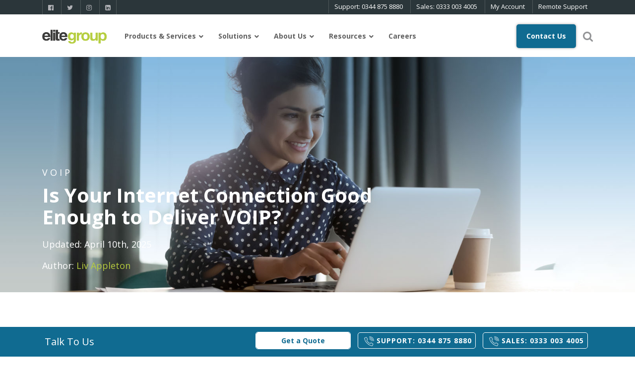

--- FILE ---
content_type: text/html; charset=UTF-8
request_url: https://www.elitegroup.com/resources/blogs/is-your-internet-connection-good-enough-to-deliver-voip/
body_size: 51992
content:

<!DOCTYPE html>
<html lang="en-GB" xmlns:fb="https://www.facebook.com/2008/fbml" xmlns:addthis="https://www.addthis.com/help/api-spec" >

<head>
	<script id="cookieyes" type="text/javascript" src="https://cdn-cookieyes.com/client_data/df4d3019e4faf46c35123117/script.js"></script>
    <meta charset="UTF-8">
    <link rel="pingback" href="https://www.elitegroup.com/xmlrpc.php">
    <meta http-equiv="X-UA-Compatible" content="IE=edge">
    <meta name="viewport" content="width=device-width, initial-scale=1, shrink-to-fit=no">
    <!-- The above 3 meta tags *must* come first in the head; any other head content must come *after* these tags -->
    <meta name="facebook-domain-verification" content="x2up8szvmyy1iyi535bmzqy4wypitq" />
    <title>Is your Internet Connection Good Enough to Deliver VOIP?</title><link rel="preload" href="https://www.elitegroup.com/wp-content/uploads/2022/06/elite-group-logo.png" as="image" fetchpriority="high"><link rel="preload" href="https://www.elitegroup.com/wp-includes/js/jquery/jquery.min.js?ver=3.7.0" as="script"><link rel="preload" href="https://www.elitegroup.com/wp-includes/css/dist/block-library/style.min.css?ver=6.3.7" as="style" onload="this.rel='stylesheet';this.removeAttribute('onload');">
    <link rel="shortcut icon" type="image/png" href="https://www.elitegroup.com/wp-content/themes/elite-group/assets/images/favicon.png" />

<!-- OneTrust Cookies Consent Notice start for elitegroup.com -->
<!-- <script src="https://cdn.cookielaw.org/scripttemplates/otSDKStub.js"  type="text/javascript" charset="UTF-8" data-domain-script="b200f759-b913-4bf9-8d2d-aa009cb5732e" ></script>
<script type="text/javascript">
function OptanonWrapper() { }
</script>-->
<!-- OneTrust Cookies Consent Notice end for elitegroup.com -->    
	
	
<!-- <script> function getCookie(name) {
        var nameEQ = name + "=";
        var ca = document.cookie.split(';');
        for (var i = 0; i < ca.length; i++) {
            var c = ca[i];
            while (c.charAt(0) == ' ') c = c.substring(1, c.length);
            if (c.indexOf(nameEQ) == 0) return c.substring(nameEQ.length, c.length);
        }
        return null;
    }
 
    var phoneNumber = getCookie("esale_number_dynamic_every_page");
    if (!phoneNumber) {
        var dynamicNumber = ["0333 242 0012"," 0333 242 0198"," 0333 242 0139"]
        var newNumberIndex = Math.floor(Math.random() * dynamicNumber.length);
        var newNumber = dynamicNumber[newNumberIndex];
        phoneNumber = newNumber;
 
        var d = new Date();
        d.setTime(d.getTime() + (30 * 24 * 60 * 60 * 1000));
        var expires = "expires=" + d.toUTCString();
        document.cookie = "esale_number_dynamic_every_page=" + newNumber + "; " + expires + "; path=/";
    }
    var links = document.querySelectorAll("a")
            links.forEach(function (element) {
            var pattern = /tel:/
            var check = pattern.test(element.href)
            if(check){
            var patternPhone = /0333 242 1423|0333 003 4005|0333 060 5412|0333 060 5754|0333 060 4171/
            element.href = "tel:"+phoneNumber
            element.innerHTML = element.innerHTML.replace(patternPhone,phoneNumber)
            }
            })
</script> -->
	                
    <!-- Google Tag Manager -->
    <script type="pmdelayedscript" data-cfasync="false" data-no-optimize="1" data-no-defer="1" data-no-minify="1">
        (function(w, d, s, l, i) {
            w[l] = w[l] || [];
            w[l].push({
                'gtm.start': new Date().getTime(),
                event: 'gtm.js'
            });
            var f = d.getElementsByTagName(s)[0],
                j = d.createElement(s),
                dl = l != 'dataLayer' ? '&l=' + l : '';
            j.async = true;
            j.src =
                'https://www.googletagmanager.com/gtm.js?id=' + i + dl;
            f.parentNode.insertBefore(j, f);
        })(window, document, 'script', 'dataLayer', 'GTM-T8X5P5T');
    </script>
    <!-- End Google Tag Manager -->

	<script>
	document.addEventListener('wpcf7mailsent', function(event) {
	  var submittedForm = event.detail.contactFormId;
	  if (submittedForm === '7705') {
		window._its('trigger', 'HOMEPAGE', {t:'Homepage'});
	  }
	});
	</script>
	
              <script>
  (function(i,n,f,t,y,x,z) {
    y=i._its=function(){return y.queue.push(arguments)};y.version='2.0';y.queue=[];z=n.createElement(f);z.async=!0;z.src=t;x=n.getElementsByTagName(f)[0];x.parentNode.insertBefore(z,x)})(window, document,'script','https://script.infinity-tracking.com/infinitytrack.js?i=18386');
  window.uniqueId||(window.uniqueId=([1e7]+1e3+4e3+8e3+1e11).replace(/[018]/g,function(e){return(e^crypto.getRandomValues(new Uint8Array(1))[0]&15>>e/4).toString(16)}));
  var fbqProxy,_fbq,uuid=window.uniqueId,fbqHandler={get:function(e,i){return Reflect.get.apply(Reflect,arguments)},apply:function(e,i,n){return'init'===n[0]&&(_its('setVariable','fb_pid',n[1]),_its('setVariable','fb_uuid',uuid),n[2]?n[2].external_id=uuid:n.push({external_id:uuid})),e.apply(i,n)}};window.fbq&&(_fbq=window.fbq),Object.defineProperty(window,'fbq',{get:function(){return fbqProxy},set:function(e){fbqProxy=new Proxy(e,fbqHandler)}}),_fbq&&(window.fbq=_fbq);
  window._its('init', '18386');
	window._its('autoPopulateInput', '#infinity_id');
  window._its('track');
</script>     
	
    <meta name='robots' content='index, follow, max-image-preview:large, max-snippet:-1, max-video-preview:-1' />
<script id="cookie-law-info-gcm-var-js">
var _ckyGcm = {"status":true,"default_settings":[{"analytics":"denied","advertisement":"denied","functional":"denied","necessary":"granted","ad_user_data":"denied","ad_personalization":"denied","regions":"All"}],"wait_for_update":1000,"url_passthrough":false,"ads_data_redaction":false}</script>
<script id="cookie-law-info-gcm-js" type="text/javascript" src="https://www.elitegroup.com/wp-content/plugins/cookie-law-info/lite/frontend/js/gcm.min.js"></script> <script id="cookieyes" type="text/javascript" src="https://cdn-cookieyes.com/client_data/df4d3019e4faf46c35123117/script.js"></script><link rel='preconnect' href='//www.google-analytics.com' >
<link rel='preconnect' href='//www.googletagmanager.com' >
<link rel='preconnect' href='//www.google.com' >
<link rel='preconnect' href='//www.gstatic.com' >
<link rel='preconnect' href='//maps.googleapis.com' >
<link rel='dns-prefetch' href='//www.google-analytics.com'>
<link rel='dns-prefetch' href='//www.googletagmanager.com'>
<link rel='dns-prefetch' href='//www.gstatic.com'>
<link rel='dns-prefetch' href='//maps.googleapis.com'>
<link rel='dns-prefetch' href='//www.google.com'>

	<!-- This site is optimized with the Yoast SEO plugin v21.3 - https://yoast.com/wordpress/plugins/seo/ -->
	<meta name="description" content="Looking to invest in VoIP solutions? Ensure your connectivity is up to job of supporting your VoIP communications by checking out our guide." />
	<link rel="canonical" href="https://www.elitegroup.com/resources/blogs/is-your-internet-connection-good-enough-to-deliver-voip/" />
	<meta property="og:locale" content="en_GB" />
	<meta property="og:type" content="article" />
	<meta property="og:title" content="Is your Internet Connection Good Enough to Deliver VOIP?" />
	<meta property="og:description" content="Looking to invest in VoIP solutions? Ensure your connectivity is up to job of supporting your VoIP communications by checking out our guide." />
	<meta property="og:url" content="https://www.elitegroup.com/resources/blogs/is-your-internet-connection-good-enough-to-deliver-voip/" />
	<meta property="article:publisher" content="https://www.facebook.com/EliteGroupUK" />
	<meta property="article:published_time" content="2021-01-04T10:47:57+00:00" />
	<meta property="article:modified_time" content="2025-04-10T09:45:30+00:00" />
	<meta property="og:image" content="https://www.elitegroup.com/wp-content/uploads/2021/01/idsn-office-phone-systems.webp" />
	<meta property="og:image:width" content="730" />
	<meta property="og:image:height" content="415" />
	<meta property="og:image:type" content="image/webp" />
	<meta name="author" content="Liv Appleton" />
	<meta name="twitter:card" content="summary_large_image" />
	<meta name="twitter:creator" content="@elitetelecom" />
	<meta name="twitter:site" content="@elitetelecom" />
	<meta name="twitter:label1" content="Written by" />
	<meta name="twitter:data1" content="Liv Appleton" />
	<meta name="twitter:label2" content="Estimated reading time" />
	<meta name="twitter:data2" content="4 minutes" />
	<!-- / Yoast SEO plugin. -->


<link rel='dns-prefetch' href='//www.elitegroup.com' />
<link rel='dns-prefetch' href='//www.google.com' />
<link rel='dns-prefetch' href='//ajax.googleapis.com' />
<link rel='dns-prefetch' href='//cdnjs.cloudflare.com' />
<link rel='dns-prefetch' href='//maxcdn.bootstrapcdn.com' />
<link rel='dns-prefetch' href='//maps.googleapis.com' />
<link rel='dns-prefetch' href='//unpkg.com' />
<link rel='stylesheet' id='sbi_styles-css' href='https://www.elitegroup.com/wp-content/plugins/instagram-feed/css/sbi-styles.min.css?ver=6.10.0' type='text/css' media='all' />
<link rel='stylesheet' id='wp-block-library-css' href='https://www.elitegroup.com/wp-includes/css/dist/block-library/style.min.css?ver=6.3.7' type='text/css' media='all' />
<style id='wp-block-library-inline-css' type='text/css'>

        .image-modal {
            display: none;
            position: fixed;
            top: 0;
            left: 0;
            width: 100%;
            height: 100%;
            background-color: rgba(0, 0, 0, 0.8);
            justify-content: center;
            align-items: center;
            z-index: 1000;
        }
        .image-modal img {
            max-width: 90%;
            max-height: 90%;
            border-radius: 5px;
            box-shadow: 0 4px 8px rgba(0, 0, 0, 0.2);
            animation: zoomIn 0.3s;
        }
        .image-modal-close {
            position: absolute;
            top: 20px;
            right: 20px;
            font-size: 24px;
            color: white;
            cursor: pointer;
        }
        @keyframes zoomIn {
            from {
                transform: scale(0.8);
            }
            to {
                transform: scale(1);
            }
        }
</style>
<style id='classic-theme-styles-inline-css' type='text/css'>
/*! This file is auto-generated */
.wp-block-button__link{color:#fff;background-color:#32373c;border-radius:9999px;box-shadow:none;text-decoration:none;padding:calc(.667em + 2px) calc(1.333em + 2px);font-size:1.125em}.wp-block-file__button{background:#32373c;color:#fff;text-decoration:none}
</style>
<style id='global-styles-inline-css' type='text/css'>
body{--wp--preset--color--black: #000000;--wp--preset--color--cyan-bluish-gray: #abb8c3;--wp--preset--color--white: #ffffff;--wp--preset--color--pale-pink: #f78da7;--wp--preset--color--vivid-red: #cf2e2e;--wp--preset--color--luminous-vivid-orange: #ff6900;--wp--preset--color--luminous-vivid-amber: #fcb900;--wp--preset--color--light-green-cyan: #7bdcb5;--wp--preset--color--vivid-green-cyan: #00d084;--wp--preset--color--pale-cyan-blue: #8ed1fc;--wp--preset--color--vivid-cyan-blue: #0693e3;--wp--preset--color--vivid-purple: #9b51e0;--wp--preset--gradient--vivid-cyan-blue-to-vivid-purple: linear-gradient(135deg,rgba(6,147,227,1) 0%,rgb(155,81,224) 100%);--wp--preset--gradient--light-green-cyan-to-vivid-green-cyan: linear-gradient(135deg,rgb(122,220,180) 0%,rgb(0,208,130) 100%);--wp--preset--gradient--luminous-vivid-amber-to-luminous-vivid-orange: linear-gradient(135deg,rgba(252,185,0,1) 0%,rgba(255,105,0,1) 100%);--wp--preset--gradient--luminous-vivid-orange-to-vivid-red: linear-gradient(135deg,rgba(255,105,0,1) 0%,rgb(207,46,46) 100%);--wp--preset--gradient--very-light-gray-to-cyan-bluish-gray: linear-gradient(135deg,rgb(238,238,238) 0%,rgb(169,184,195) 100%);--wp--preset--gradient--cool-to-warm-spectrum: linear-gradient(135deg,rgb(74,234,220) 0%,rgb(151,120,209) 20%,rgb(207,42,186) 40%,rgb(238,44,130) 60%,rgb(251,105,98) 80%,rgb(254,248,76) 100%);--wp--preset--gradient--blush-light-purple: linear-gradient(135deg,rgb(255,206,236) 0%,rgb(152,150,240) 100%);--wp--preset--gradient--blush-bordeaux: linear-gradient(135deg,rgb(254,205,165) 0%,rgb(254,45,45) 50%,rgb(107,0,62) 100%);--wp--preset--gradient--luminous-dusk: linear-gradient(135deg,rgb(255,203,112) 0%,rgb(199,81,192) 50%,rgb(65,88,208) 100%);--wp--preset--gradient--pale-ocean: linear-gradient(135deg,rgb(255,245,203) 0%,rgb(182,227,212) 50%,rgb(51,167,181) 100%);--wp--preset--gradient--electric-grass: linear-gradient(135deg,rgb(202,248,128) 0%,rgb(113,206,126) 100%);--wp--preset--gradient--midnight: linear-gradient(135deg,rgb(2,3,129) 0%,rgb(40,116,252) 100%);--wp--preset--font-size--small: 13px;--wp--preset--font-size--medium: 20px;--wp--preset--font-size--large: 36px;--wp--preset--font-size--x-large: 42px;--wp--preset--spacing--20: 0.44rem;--wp--preset--spacing--30: 0.67rem;--wp--preset--spacing--40: 1rem;--wp--preset--spacing--50: 1.5rem;--wp--preset--spacing--60: 2.25rem;--wp--preset--spacing--70: 3.38rem;--wp--preset--spacing--80: 5.06rem;--wp--preset--shadow--natural: 6px 6px 9px rgba(0, 0, 0, 0.2);--wp--preset--shadow--deep: 12px 12px 50px rgba(0, 0, 0, 0.4);--wp--preset--shadow--sharp: 6px 6px 0px rgba(0, 0, 0, 0.2);--wp--preset--shadow--outlined: 6px 6px 0px -3px rgba(255, 255, 255, 1), 6px 6px rgba(0, 0, 0, 1);--wp--preset--shadow--crisp: 6px 6px 0px rgba(0, 0, 0, 1);}:where(.is-layout-flex){gap: 0.5em;}:where(.is-layout-grid){gap: 0.5em;}body .is-layout-flow > .alignleft{float: left;margin-inline-start: 0;margin-inline-end: 2em;}body .is-layout-flow > .alignright{float: right;margin-inline-start: 2em;margin-inline-end: 0;}body .is-layout-flow > .aligncenter{margin-left: auto !important;margin-right: auto !important;}body .is-layout-constrained > .alignleft{float: left;margin-inline-start: 0;margin-inline-end: 2em;}body .is-layout-constrained > .alignright{float: right;margin-inline-start: 2em;margin-inline-end: 0;}body .is-layout-constrained > .aligncenter{margin-left: auto !important;margin-right: auto !important;}body .is-layout-constrained > :where(:not(.alignleft):not(.alignright):not(.alignfull)){max-width: var(--wp--style--global--content-size);margin-left: auto !important;margin-right: auto !important;}body .is-layout-constrained > .alignwide{max-width: var(--wp--style--global--wide-size);}body .is-layout-flex{display: flex;}body .is-layout-flex{flex-wrap: wrap;align-items: center;}body .is-layout-flex > *{margin: 0;}body .is-layout-grid{display: grid;}body .is-layout-grid > *{margin: 0;}:where(.wp-block-columns.is-layout-flex){gap: 2em;}:where(.wp-block-columns.is-layout-grid){gap: 2em;}:where(.wp-block-post-template.is-layout-flex){gap: 1.25em;}:where(.wp-block-post-template.is-layout-grid){gap: 1.25em;}.has-black-color{color: var(--wp--preset--color--black) !important;}.has-cyan-bluish-gray-color{color: var(--wp--preset--color--cyan-bluish-gray) !important;}.has-white-color{color: var(--wp--preset--color--white) !important;}.has-pale-pink-color{color: var(--wp--preset--color--pale-pink) !important;}.has-vivid-red-color{color: var(--wp--preset--color--vivid-red) !important;}.has-luminous-vivid-orange-color{color: var(--wp--preset--color--luminous-vivid-orange) !important;}.has-luminous-vivid-amber-color{color: var(--wp--preset--color--luminous-vivid-amber) !important;}.has-light-green-cyan-color{color: var(--wp--preset--color--light-green-cyan) !important;}.has-vivid-green-cyan-color{color: var(--wp--preset--color--vivid-green-cyan) !important;}.has-pale-cyan-blue-color{color: var(--wp--preset--color--pale-cyan-blue) !important;}.has-vivid-cyan-blue-color{color: var(--wp--preset--color--vivid-cyan-blue) !important;}.has-vivid-purple-color{color: var(--wp--preset--color--vivid-purple) !important;}.has-black-background-color{background-color: var(--wp--preset--color--black) !important;}.has-cyan-bluish-gray-background-color{background-color: var(--wp--preset--color--cyan-bluish-gray) !important;}.has-white-background-color{background-color: var(--wp--preset--color--white) !important;}.has-pale-pink-background-color{background-color: var(--wp--preset--color--pale-pink) !important;}.has-vivid-red-background-color{background-color: var(--wp--preset--color--vivid-red) !important;}.has-luminous-vivid-orange-background-color{background-color: var(--wp--preset--color--luminous-vivid-orange) !important;}.has-luminous-vivid-amber-background-color{background-color: var(--wp--preset--color--luminous-vivid-amber) !important;}.has-light-green-cyan-background-color{background-color: var(--wp--preset--color--light-green-cyan) !important;}.has-vivid-green-cyan-background-color{background-color: var(--wp--preset--color--vivid-green-cyan) !important;}.has-pale-cyan-blue-background-color{background-color: var(--wp--preset--color--pale-cyan-blue) !important;}.has-vivid-cyan-blue-background-color{background-color: var(--wp--preset--color--vivid-cyan-blue) !important;}.has-vivid-purple-background-color{background-color: var(--wp--preset--color--vivid-purple) !important;}.has-black-border-color{border-color: var(--wp--preset--color--black) !important;}.has-cyan-bluish-gray-border-color{border-color: var(--wp--preset--color--cyan-bluish-gray) !important;}.has-white-border-color{border-color: var(--wp--preset--color--white) !important;}.has-pale-pink-border-color{border-color: var(--wp--preset--color--pale-pink) !important;}.has-vivid-red-border-color{border-color: var(--wp--preset--color--vivid-red) !important;}.has-luminous-vivid-orange-border-color{border-color: var(--wp--preset--color--luminous-vivid-orange) !important;}.has-luminous-vivid-amber-border-color{border-color: var(--wp--preset--color--luminous-vivid-amber) !important;}.has-light-green-cyan-border-color{border-color: var(--wp--preset--color--light-green-cyan) !important;}.has-vivid-green-cyan-border-color{border-color: var(--wp--preset--color--vivid-green-cyan) !important;}.has-pale-cyan-blue-border-color{border-color: var(--wp--preset--color--pale-cyan-blue) !important;}.has-vivid-cyan-blue-border-color{border-color: var(--wp--preset--color--vivid-cyan-blue) !important;}.has-vivid-purple-border-color{border-color: var(--wp--preset--color--vivid-purple) !important;}.has-vivid-cyan-blue-to-vivid-purple-gradient-background{background: var(--wp--preset--gradient--vivid-cyan-blue-to-vivid-purple) !important;}.has-light-green-cyan-to-vivid-green-cyan-gradient-background{background: var(--wp--preset--gradient--light-green-cyan-to-vivid-green-cyan) !important;}.has-luminous-vivid-amber-to-luminous-vivid-orange-gradient-background{background: var(--wp--preset--gradient--luminous-vivid-amber-to-luminous-vivid-orange) !important;}.has-luminous-vivid-orange-to-vivid-red-gradient-background{background: var(--wp--preset--gradient--luminous-vivid-orange-to-vivid-red) !important;}.has-very-light-gray-to-cyan-bluish-gray-gradient-background{background: var(--wp--preset--gradient--very-light-gray-to-cyan-bluish-gray) !important;}.has-cool-to-warm-spectrum-gradient-background{background: var(--wp--preset--gradient--cool-to-warm-spectrum) !important;}.has-blush-light-purple-gradient-background{background: var(--wp--preset--gradient--blush-light-purple) !important;}.has-blush-bordeaux-gradient-background{background: var(--wp--preset--gradient--blush-bordeaux) !important;}.has-luminous-dusk-gradient-background{background: var(--wp--preset--gradient--luminous-dusk) !important;}.has-pale-ocean-gradient-background{background: var(--wp--preset--gradient--pale-ocean) !important;}.has-electric-grass-gradient-background{background: var(--wp--preset--gradient--electric-grass) !important;}.has-midnight-gradient-background{background: var(--wp--preset--gradient--midnight) !important;}.has-small-font-size{font-size: var(--wp--preset--font-size--small) !important;}.has-medium-font-size{font-size: var(--wp--preset--font-size--medium) !important;}.has-large-font-size{font-size: var(--wp--preset--font-size--large) !important;}.has-x-large-font-size{font-size: var(--wp--preset--font-size--x-large) !important;}
.wp-block-navigation a:where(:not(.wp-element-button)){color: inherit;}
:where(.wp-block-post-template.is-layout-flex){gap: 1.25em;}:where(.wp-block-post-template.is-layout-grid){gap: 1.25em;}
:where(.wp-block-columns.is-layout-flex){gap: 2em;}:where(.wp-block-columns.is-layout-grid){gap: 2em;}
.wp-block-pullquote{font-size: 1.5em;line-height: 1.6;}
</style>
<link rel='stylesheet' id='contact-form-7-css' href='https://www.elitegroup.com/wp-content/plugins/contact-form-7/includes/css/styles.css?ver=5.8.5' type='text/css' media='all' />
<link rel='stylesheet' id='google_business_reviews_rating_wp_css-css' href='https://www.elitegroup.com/wp-content/plugins/g-business-reviews-rating/wp/css/css.min.css?ver=6.3.7' type='text/css' media='all' />
<link rel='stylesheet' id='spam-protect-for-contact-form7-css' href='https://www.elitegroup.com/wp-content/plugins/wp-contact-form-7-spam-blocker/frontend/css/spam-protect-for-contact-form7.css?ver=1.0.0' type='text/css' media='all' />
<link rel='stylesheet' id='wp-job-manager-job-listings-css' href='https://www.elitegroup.com/wp-content/plugins/wp-job-manager/assets/dist/css/job-listings.css?ver=598383a28ac5f9f156e4' type='text/css' media='all' />
<link rel='stylesheet' id='gjm-font-css' href='https://www.elitegroup.com/wp-content/plugins/wpjm-jobs-geolocation/assets/font/gjm.font.min.css?ver=2.3.2' type='text/css' media='all' />
<link rel='stylesheet' id='gjm-frontend-css' href='https://www.elitegroup.com/wp-content/plugins/wpjm-jobs-geolocation/assets/css/gjm.frontend.min.css?ver=2.3.2' type='text/css' media='all' />
<link rel='stylesheet' id='boostrap_css-css' href='https://www.elitegroup.com/wp-content/themes/elite-group/assets/css/bootstrap.min.css?ver=6.3.7' type='text/css' media='all' />
<link rel='stylesheet' id='main_new_css-css' href='https://www.elitegroup.com/wp-content/themes/elite-group/assets/css/style.css?ver=6.3.7' type='text/css' media='all' />
<link rel='stylesheet' id='slick_css-css' href='https://www.elitegroup.com/wp-content/themes/elite-group/assets/css/slick.css?ver=6.3.7' type='text/css' media='all' />
<link rel='stylesheet' id='swiper-style-css' href='https://unpkg.com/swiper/swiper-bundle.min.css?ver=6.3.7' type='text/css' media='all' />
<link rel='stylesheet' id='addthis_all_pages-css' href='https://www.elitegroup.com/wp-content/plugins/addthis/frontend/build/addthis_wordpress_public.min.css?ver=6.3.7' type='text/css' media='all' />
<link rel='stylesheet' id='ubermenu-css' href='https://www.elitegroup.com/wp-content/plugins/ubermenu/pro/assets/css/ubermenu.min.css?ver=3.7.7' type='text/css' media='all' />
<link rel='stylesheet' id='ubermenu-white-css' href='https://www.elitegroup.com/wp-content/plugins/ubermenu/pro/assets/css/skins/white.css?ver=6.3.7' type='text/css' media='all' />
<link rel='stylesheet' id='ubermenu-font-awesome-all-css' href='https://www.elitegroup.com/wp-content/plugins/ubermenu/assets/fontawesome/css/all.min.css?ver=6.3.7' type='text/css' media='all' />
<script type='text/javascript' src='https://www.elitegroup.com/wp-includes/js/jquery/jquery.min.js?ver=3.7.0' id='jquery-core-js'></script>
<script id="jquery-core-js-after" type="text/javascript">
document.addEventListener('DOMContentLoaded', function () {
            const modal = document.createElement('div');
            modal.classList.add('image-modal');
            modal.innerHTML = `
                <span class="image-modal-close">&times;</span>
                <img src="" alt="Enlarged Image">
            `;
            document.body.appendChild(modal);

            const modalImg = modal.querySelector('img');
            const closeModal = modal.querySelector('.image-modal-close');

            document.querySelectorAll('.wp-block-image img').forEach(img => {
                img.style.cursor = 'pointer';

                // Skip enlarging if the image is inside a link
                if (img.closest('a')) return;

                img.addEventListener('click', () => {
                    modal.style.display = 'flex';
                    modalImg.src = img.src;
                });
            });

            closeModal.addEventListener('click', () => {
                modal.style.display = 'none';
            });

            modal.addEventListener('click', (e) => {
                if (e.target === modal) {
                    modal.style.display = 'none';
                }
            });
        });
</script>
<script type='text/javascript' src='https://www.elitegroup.com/wp-content/plugins/g-business-reviews-rating/wp/js/js.min.js?ver=6.3.7' id='google_business_reviews_rating_wp_js-js'></script>
<script type='text/javascript' src='https://www.elitegroup.com/wp-content/plugins/wp-contact-form-7-spam-blocker/frontend/js/spam-protect-for-contact-form7.js?ver=1.0.0' id='spam-protect-for-contact-form7-js'></script>
<script type='text/javascript' src='https://www.google.com/recaptcha/api.js?ver=2.3.0' id='recaptcha-js' defer data-wp-strategy='defer'></script>
<link rel="alternate" type="application/json+oembed" href="https://www.elitegroup.com/wp-json/oembed/1.0/embed?url=https%3A%2F%2Fwww.elitegroup.com%2Fresources%2Fblogs%2Fis-your-internet-connection-good-enough-to-deliver-voip%2F" />
<link rel="alternate" type="text/xml+oembed" href="https://www.elitegroup.com/wp-json/oembed/1.0/embed?url=https%3A%2F%2Fwww.elitegroup.com%2Fresources%2Fblogs%2Fis-your-internet-connection-good-enough-to-deliver-voip%2F&#038;format=xml" />
<style id="ubermenu-custom-generated-css">
/** Font Awesome 4 Compatibility **/
.fa{font-style:normal;font-variant:normal;font-weight:normal;font-family:FontAwesome;}

/** UberMenu Custom Menu Styles (Customizer) **/
/* main */
 .ubermenu-main .ubermenu-item.ubermenu-active > .ubermenu-submenu-drop.ubermenu-submenu-type-mega { overflow:visible; }
 .ubermenu-main { background-color:#ffffff; background:-webkit-gradient(linear,left top,left bottom,from(#ffffff),to(#ffffff)); background:-webkit-linear-gradient(top,#ffffff,#ffffff); background:-moz-linear-gradient(top,#ffffff,#ffffff); background:-ms-linear-gradient(top,#ffffff,#ffffff); background:-o-linear-gradient(top,#ffffff,#ffffff); background:linear-gradient(top,#ffffff,#ffffff); }
 .ubermenu-main .ubermenu-item-level-0 > .ubermenu-target { font-size:14px; color:#606060; }
 .ubermenu-main .ubermenu-nav .ubermenu-item.ubermenu-item-level-0 > .ubermenu-target { font-weight:700; }
 .ubermenu.ubermenu-main .ubermenu-item-level-0:hover > .ubermenu-target, .ubermenu-main .ubermenu-item-level-0.ubermenu-active > .ubermenu-target { color:#b7cd3e; }
 .ubermenu-main .ubermenu-item-level-0.ubermenu-current-menu-item > .ubermenu-target, .ubermenu-main .ubermenu-item-level-0.ubermenu-current-menu-parent > .ubermenu-target, .ubermenu-main .ubermenu-item-level-0.ubermenu-current-menu-ancestor > .ubermenu-target { color:#b7cd3e; }
 .ubermenu-main .ubermenu-item.ubermenu-item-level-0 > .ubermenu-highlight { color:#b7cd3e; }
 .ubermenu-main .ubermenu-submenu .ubermenu-item-header > .ubermenu-target { color:#007e80; }
 .ubermenu-main .ubermenu-submenu .ubermenu-item-header > .ubermenu-target:hover { color:#007e80; }
 .ubermenu-main .ubermenu-submenu .ubermenu-item-header.ubermenu-current-menu-item > .ubermenu-target { color:#007e80; }
 .ubermenu.ubermenu-main .ubermenu-item-normal > .ubermenu-target:hover, .ubermenu.ubermenu-main .ubermenu-item-normal.ubermenu-active > .ubermenu-target { color:#007e80; }
 .ubermenu-main .ubermenu-item-normal > .ubermenu-target { font-size:13px; font-weight:400; }


/** UberMenu Custom Menu Item Styles (Menu Item Settings) **/
/* 35747 */  .ubermenu .ubermenu-submenu.ubermenu-submenu-id-35747 { width:25%; min-width:25%; }
/* 35759 */  .ubermenu .ubermenu-submenu.ubermenu-submenu-id-35759 { width:16%; min-width:16%; }
/* 35762 */  .ubermenu .ubermenu-submenu.ubermenu-submenu-id-35762 { width:15%; min-width:15%; }
/* 37550 */  .ubermenu .ubermenu-submenu.ubermenu-submenu-id-37550 { width:20%; min-width:20%; }
/* 35764 */  .ubermenu .ubermenu-submenu.ubermenu-submenu-id-35764 { width:15%; min-width:15%; }
/* 152395 */ .ubermenu .ubermenu-submenu.ubermenu-submenu-id-152395 { width:100%; min-width:100%; }
/* 152394 */ .ubermenu .ubermenu-submenu.ubermenu-submenu-id-152394 { width:15%; min-width:15%; }


/** UberMenu Custom Tweaks (General Settings) **/
#ubermenu-main-8 {
border: none;
}
.header__navigation {
  overflow: unset;
}
#ubermenu-main-8.ubermenu .ubermenu-widget
 {
  padding: 0px 10px;
}
#ubermenu-main-8 .ubermenu-content-block.ubermenu-widget-area {
  padding-left: 0;
}
#ubermenu-main-8 .ubermenu-widget-area .menu-request-quote {
  padding: 10px 20px;
  color: #fff;
  background:#106b91;
 margin-top: 18px;
}
#ubermenu-main-8 .ubermenu-widget-area .menu-request-quote h4 {
  color: #fff;
   padding: 10px 0;
}
#ubermenu-main-8 .ubermenu-widget-area .menu-request-quote .blog-contact-subhead {
  padding: 4px 0;
}
#ubermenu-main-8 .ubermenu-submenu-id-35753 li a {
  padding: 10px 10px !important;
}
#ubermenu-main-8 .ubermenu-submenu-id-35745 li a {
  padding: 10px 10px !important;
}
#ubermenu-main-8 .ubermenu-submenu-id-37550 li a {
  padding: 10px 10px !important;
}
#ubermenu-main-8 .ubermenu-submenu-id-35747 li a {
  padding: 10px 10px !important;
}
#ubermenu-main-8 .ubermenu-submenu-id-35739 li a {
  padding: 10px 10px !important;
}
#ubermenu-main-8 .ubermenu-submenu-id-35977 li a {
  padding: 10px 10px !important;
}
#ubermenu-main-8 .ubermenu-submenu-id-35766 li a {
  padding: 10px 10px !important;
}
#ubermenu-main-8 .ubermenu-submenu-id-35759 li a {
  padding: 10px 10px !important;
}
#ubermenu-main-8 .ubermenu-submenu-id-35760 li a {
  padding: 10px 10px !important;
}
#ubermenu-main-8 .ubermenu-submenu-id-35762 li a {
  padding: 10px 10px !important;
}
#ubermenu-main-8 .ubermenu-submenu-id-35764 li a {
  padding: 10px 10px !important;
}
#ubermenu-main-8 .ubermenu-submenu-id-35765 li a {
  padding: 5px 10px !important;
}
#ubermenu-main-8 .ubermenu-submenu-id-35774 li a {
  padding: 5px 10px !important;
}
#ubermenu-main-8 .ubermenu-submenu-id-35775 li a {
  padding: 10px 10px !important;
}
#ubermenu-main-8 .ubermenu-submenu-id-35776 li a {
  padding: 10px 10px !important;
}

.menu-request-quote-button {
  color: #b7cd3e;
  background-color: #fff;
  width: 100%;
}
#ubermenu-main-8.ubermenu-main .ubermenu-submenu .ubermenu-item-header > .ubermenu-target {
  font-size: 14px;
}

#ubermenu-main-8.ubermenu-sub-indicators .ubermenu-submenu .ubermenu-has-submenu-drop > .ubermenu-target > .ubermenu-sub-indicator {
  right: 0px;
}
@media (min-width:992px) {
/* for adjust space with submenu arrow */
#ubermenu-main-8.ubermenu .ubermenu-submenu-type-stack > .ubermenu-item.ubermenu-has-submenu-drop.ubermenu-has-submenu-flyout {
  width: auto;
  display: inline-flex;
  float: none;
  min-width: 55%;
  max-width: 100%;
}
/* for adjust space with submenu arrow */

/*.ubermenu-item .ubermenu-column-id-35658 {
  padding-left: 30px !important;
}*/
#ubermenu-main-8 .ubermenu-submenu.ubermenu-submenu-id-36002 .first-level, #ubermenu-main-8 .ubermenu-submenu.ubermenu-submenu-id-35666 .first-level {
  padding-left: 72px !important;
}

#ubermenu-main-8 .ubermenu-submenu.ubermenu-submenu-id-35729, #ubermenu-main-8 .ubermenu-submenu.ubermenu-submenu-id-35763 {
  padding-left: 50px;
}
}
.ubermenu-item .ubermenu-submenu.ubermenu-submenu-id-34896 {
  max-width: 1070px !important;
}
#ubermenu-main-8.ubermenu.ubermenu-main .ubermenu-item-normal > .ubermenu-target:hover, .ubermenu.ubermenu-main .ubermenu-item-normal.ubermenu-active > .ubermenu-target {
  font-weight: 700;
}
#ubermenu-main-8.ubermenu-main #menu-item-35477 > .ubermenu-target {
  background-color: #106B91;
  color: #fff;
  border-radius: 5px;
box-shadow: 0 0 5px #a8a5a5;
}
#ubermenu-main-8.ubermenu-main #menu-item-35477 > .ubermenu-target:hover {
  box-shadow: 0 0 6px 1px #ddd;
}

@media (min-width:1200px) {
/* Move the contactus button to right */
#navbarNavDropdown .navbar-nav {
  width: 100%;
}
#ubermenu-main-8 {
  width: 100%;
}
#menu-item-35477 {
  float: right;
}
}
@media (max-width:960px) {
.ubermenu-responsive-toggle.ubermenu-responsive-toggle-main {
  position: absolute;
  top: 0;
  right: 0;
  width: 20%;
  text-align: right;
  border-top: none;
border-bottom: none;
}
.ubermenu-menu-8.ubermenu .ubermenu-item {
  overflow: hidden;
}
#ubermenu-main-8.ubermenu-main #menu-item-35477 > .ubermenu-target {  
  position: absolute;
  bottom: 10%;
  width: 100%;
  text-align: center;
}

.ubermenu-responsive-default.ubermenu.ubermenu-mobile-modal {
  top: 115px;
  height: calc(100vh - calc(100vh - 100%) - 115px);

}
}
/*submenu arrow styling*/
@media (min-width:1200px) {
#ubermenu-main-8.ubermenu-sub-indicators .ubermenu-submenu .ubermenu-has-submenu-drop > .ubermenu-target > .ubermenu-sub-indicator {
  right: unset;
  padding-left: 10px;
}
}


/** UberMenu Custom Tweaks - Mobile **/
@media screen and (max-width:959px){
padding:5px 10px;
}
/* Status: Loaded from Transient */

</style>
<!-- Schema & Structured Data For WP v1.52 - -->
<script type="application/ld+json" class="saswp-schema-markup-output">
[{"@context":"https:\/\/schema.org\/","@type":"VideoObject","@id":"https:\/\/www.elitegroup.com\/resources\/blogs\/is-your-internet-connection-good-enough-to-deliver-voip\/#videoobject","url":"https:\/\/www.elitegroup.com\/resources\/blogs\/is-your-internet-connection-good-enough-to-deliver-voip\/","headline":"Is your Internet Connection Good Enough to Deliver VOIP?","datePublished":"2021-01-04T10:47:57+00:00","dateModified":"2025-04-10T10:45:30+01:00","description":"Looking to invest in VoIP solutions? Ensure your connectivity is up to job of supporting your VoIP communications by checking out our guide.","transcript":"What To Consider When You\u2019re Looking To Implement VOIP    Have you been thinking about a VOIP phone system for your business communication needs? If so, you\u2019ll be aware of the advantages that Voice Over Internet Protocol can offer. With the looming PSTN switch-off in 2025, businesses looking to future-proof their communications and stay ahead of the curve may want to consider a digital solution sooner rather than later. Many businesses have already made the switch to keep ahead of competitors and future-proof their business communications.&nbsp;&nbsp;    With VoIP communication solutions causing an increased reliance on internet connectivity, it\u2019s important to consider how successfully your current connectivity solutions can support VoIP. We\u2019re going to take you through some key factors that your business will need to assess your current internet connectivity solutions.&nbsp;    What is VOIP?    Voice over Internet Protocol is a communications technology that converts analogue voice signals - such as the ones received by standard landline phones - into digital signals via an internet connection. These voice signals can then be better managed, transferred or otherwise manipulated by those receiving the call, making them far more versatile and easy to transfer or save. As VoIP is powered entirely by an internet connection and does not rely on outdated phone lines, businesses utilising VOIP communications systems will still be able to make and receive phone calls - among other impressive advantages - when the PSTN switch-off happens in 2025, making it an ideal solution.    What is the PSTN switch-off?    In 2025, Openreach will be deactivating the traditional telephone lines that have sustained landlines and communications systems for decades. This is because these lines are no longer suitable to uphold the considerable data pressures created by people and businesses in the 21st century - meaning people will need to switch to digital forms of communication powered by the internet if they wish to keep their communications working. While many consumers have already connected their landline phone to their household broadband, some businesses are yet to make the move to a digital, VoIP-based communications offer the alternative that will allow them to remain connected post-2025.    How Much Data Does VOIP Need to Work?    The size of your business and how many concurrent calls you need will determine the bandwidth needed to deliver an appropriate VOIP solution.&nbsp; One of the common VOIP call protocol solutions requires approximately 64kbps and you can have approximately 12 concurrent calls for each 1Mbps of bandwidth. So, if your company needs to support 120 concurrent calls, you\u2019d need 10Mbp service. Keeping in mind this is just for your communication needs, all your other internet requirements would be on top of this.&nbsp;    While speed is a factor, speed alone is not enough. Having a provider that delivers appropriate bandwidth that takes into account latency and other issues will stop jitter and poor call quality. Swapping to a more modern, quicker internet solution such as FTTP, provides the speed, reliability and connection quality to successfully support VoIP communications. Whilst FTTP isn\u2019t available across the whole of the UK yet, the Openreach rollout is expanding at a fast pace, so the ability to have a speedy and improved connection available will soon be more and more common.&nbsp;    How Can I Improve My Business Broadband to Work With VOIP?    If your business broadband is in need of improvement and you fear the bandwidth you\u2019re working with at the moment won\u2019t be enough to sustain a VoIP communications system, there are several modern options available to you:    Ultrafast Broadband    If the broadband speed capabilities you have at your business premises currently isn\u2019t meeting the mark, upgrading your setup with Ultrafast Broadband using fibre cables could be the solution. Full Fibre, or Fibre-to-the-Premises, utilises fibre optic cabling and no copper wiring, meaning it will still be operational after the PSTN switch-off. As it can provide speeds up to twelve times faster than standard broadband, it is ideal for businesses seeking to make the move to digital communications systems that require a consistent connection and reliable speeds, like VOIP.    Leased Lines    To truly set your business apart and to have the most consistent and resilient connection possible, consider investing in leased lines with Elite. Rather than having to share your bandwidth with others, which can affect your own speeds and connection at peak times, Leased Lines offer a dedicated broadband connection to your business - and your business only. Thanks to the exclusivity of leased lines, you can benefit from a consistently reliable connection, along with very impressive download and upload speeds - ideal for businesses utilising a lot of data at all times.     https:\/\/www.youtube.com\/watch?vMEdMvkR8yWc     How A VOIP Solution Can Benefit Your Business    Experience Increased Mobility&nbsp;    More and more businesses are adopting flexible remote working policies, which allow their employees to work away from the office using an array of different devices. With a VOIP system, you only need a Wi-Fi connection to be contactable anywhere on the same number.&nbsp;    Studies have shown that 74 per cent of office workers believe working flexibility has boosted their productivity, so it\u2019s no surprise that more companies are looking to adapt their technologies to allow it.&nbsp;&nbsp;    Easily Scalable    When investing in new technology, many businesses, rightly, choose to focus on improvements that can grow as they do. In the case of VOIP, it is easy for businesses to add new employees to the company communications system that is powered by VOIP.&nbsp; It is usually the case that a new colleague may simply be given an account and the correct login details before being able to use the VOIP communications system, with no need for expensive new phone installations or other hardware. However, should a company reach a limit on how many users they are allowed on their existing deal with their VOIP provider, they can simply get in touch and request more users to be added. This can often be done in a matter of minutes, significantly cutting downtime when compared to more traditional alternatives which may require days of waiting or the installation of new technology on-site.    Decrease Overheads&nbsp;    Local and international calls are significantly cheaper, considering VOIP uses the internet to send and receive calls, meaning businesses can make substantial savings and almost immediate return on investment. In comparison to traditional phone systems, a VOIP solution doesn\u2019t require specialised hardware, therefore you may not have to replace your existing phones.&nbsp;    Device Versatility    Along with increased mobility, VOIP communications systems are also infinitely more accessible than traditional communications systems. As VOIP systems are often cloud-based, the platform they run on can easily be installed on several digital devices - including laptops, tablets and smartphones, for ultimate versatility. This negates the need for hardwiring new phones into office setups - instead, new users can simply take the device of their choice, install the appropriate software, log in and get to work - all in a matter of minutes.    Future Proof Your Business&nbsp;    Many businesses worry that their investments in technology and infrastructure will be rendered useless within a few years with the rapid advancements in tech. This can be seen with past investments in phone systems, as parts or replacements can become difficult to find and calls become costly. However, VOIP can future-proof your communication needs with minimal outlay.&nbsp;    Gain a Competitive Advantage&nbsp;    Opting for a hosted VOIP system will mean that you enjoy enterprise-level features, monthly cost savings, increased mobility and flexibility and avoidance of your investments becoming obsolete. You will also be able to program features to improve communications, both internally and externally.&nbsp;    For most of today\u2019s modern enterprises, a reliable business broadband connection is the essential starting point. Whether you are a small start-up, or a growing enterprise, Elite Group\u2019s business broadband and FTTC packages can be tailored to your specific business requirements. Our broadband packages are easy to manage, with a fixed monthly bill and access to our expert team.&nbsp; Having a reliable internet connection is the starting point for improved digital communications. Once you have a reliable solution in place the rest is relatively simple to implement.&nbsp;    Make the Move to VoIP with Elite Group        Talk to an expert to gain a better understanding of how VOIP can improve your communication needs. Elite has an experienced team that can assist with the perfect digital solution for your communication needs, including VoIP, amongst a host of other services and IT solutions.&nbsp;Need help preparing your internet connection for VoIP? We have a range of connectivity solutions and a team of connectivity experts ready to help!    Elite Group\u202fis one of the UK\u2019s leading unified communication providers, supplying reliable and professional\u202fIT\u202fand\u202ftelecom\u202fservices to organisations seeking\u202fBusiness Mobile, Cloud, Networking, Connectivity, and\u202fTelephony solutions.\u202f With decades of experience and a list of satisfied, thriving clients, we\u2019re proud to be highly-accredited technology experts who deliver quality advice and solutions every single time.    For more information on how Elite Group can power your unified communication solutions and transform your connectivity, call us or request a quote\u202ftoday.","name":"Is your Internet Connection Good Enough to Deliver VOIP?","uploadDate":"2021-01-04T10:47:57+00:00","thumbnailUrl":"https:\/\/i.ytimg.com\/vi\/MEdMvkR8yWc\/hqdefault.jpg","author":{"@type":"Person","name":"Liv Appleton","description":"Technology Content Marketing Executive\r\nLiv joined the Elite Group team in 2021, as our technology copywriter, before progressing to her current role as our Content Marketing Executive in 2022. Liv has a strong background in the field of technology and leverages deep industry knowledge across a range of topics to create informative, insightful, and educational content to guide businesses towards effective technology adoption. Liv is committed to bringing up to date information on the latest technology, reporting on industry trends and providing advice to empower customers to make the most of everything their technology solutions have to offer.","url":"https:\/\/www.elitegroup.com\/resources\/author\/olivia-appletonelitegroup-com\/","sameAs":["https:\/\/www.linkedin.com\/in\/liv-appleton-1ba3a2199\/"],"image":{"@type":"ImageObject","url":"https:\/\/secure.gravatar.com\/avatar\/298d5c31b778469b3a92f57c8e6ba6ca?s=96&d=mm&r=g","height":96,"width":96}},"contentUrl":"https:\/\/www.youtube.com\/watch?v=MEdMvkR8yWc","embedUrl":"https:\/\/www.youtube.com\/watch?v=MEdMvkR8yWc"},

{"@context":"https:\/\/schema.org\/","@graph":[{"@type":"Organization","@id":"https:\/\/www.elitegroup.com#Organization","name":"default","url":"https:\/\/www.elitegroup.com","sameAs":[]},{"@context":"https:\/\/schema.org\/","@type":"WebPage","@id":"https:\/\/www.elitegroup.com\/resources\/blogs\/is-your-internet-connection-good-enough-to-deliver-voip\/#webpage","name":"Is your Internet Connection Good Enough to Deliver VOIP?","url":"https:\/\/www.elitegroup.com\/resources\/blogs\/is-your-internet-connection-good-enough-to-deliver-voip\/","lastReviewed":"2025-04-10T10:45:30+01:00","dateCreated":"2021-01-04T10:47:57+00:00","inLanguage":"en-GB","description":"Looking to invest in VoIP solutions? Ensure your connectivity is up to job of supporting your VoIP communications by checking out our guide.","keywords":"","reviewedBy":{"@type":"Organization","name":"default","url":"https:\/\/www.elitegroup.com"},"publisher":{"@type":"Organization","name":"default","url":"https:\/\/www.elitegroup.com"},"primaryImageOfPage":{"@id":"https:\/\/www.elitegroup.com\/resources\/blogs\/is-your-internet-connection-good-enough-to-deliver-voip\/#primaryimage"},"mainContentOfPage":[[{"@context":"https:\/\/schema.org\/","@type":"SiteNavigationElement","@id":"https:\/\/www.elitegroup.com\/#row","name":"[Row]","url":"https:\/\/www.elitegroup.com\/#ubermenu-row"},{"@context":"https:\/\/schema.org\/","@type":"SiteNavigationElement","@id":"https:\/\/www.elitegroup.com\/#column","name":"[Column]","url":"https:\/\/www.elitegroup.com\/#ubermenu-column"},{"@context":"https:\/\/schema.org\/","@type":"SiteNavigationElement","@id":"https:\/\/www.elitegroup.com\/#row","name":"[Row]","url":"https:\/\/www.elitegroup.com\/#ubermenu-row"},{"@context":"https:\/\/schema.org\/","@type":"SiteNavigationElement","@id":"https:\/\/www.elitegroup.com\/#column","name":"[Column]","url":"https:\/\/www.elitegroup.com\/#ubermenu-column"},{"@context":"https:\/\/schema.org\/","@type":"SiteNavigationElement","@id":"https:\/\/www.elitegroup.com\/#connectivity-networking","name":"Connectivity & Networking","url":"https:\/\/www.elitegroup.com\/connectivity\/"},{"@context":"https:\/\/schema.org\/","@type":"SiteNavigationElement","@id":"https:\/\/www.elitegroup.com\/#business-broadband","name":"Business Broadband","url":"https:\/\/www.elitegroup.com\/connectivity\/business-broadband\/"},{"@context":"https:\/\/schema.org\/","@type":"SiteNavigationElement","@id":"https:\/\/www.elitegroup.com\/#single-order-broadband","name":"Single Order Broadband","url":"https:\/\/www.elitegroup.com\/connectivity\/business-broadband\/sogea\/"},{"@context":"https:\/\/schema.org\/","@type":"SiteNavigationElement","@id":"https:\/\/www.elitegroup.com\/#superfast-broadband","name":"Superfast Broadband","url":"https:\/\/www.elitegroup.com\/connectivity\/business-broadband\/superfast\/"},{"@context":"https:\/\/schema.org\/","@type":"SiteNavigationElement","@id":"https:\/\/www.elitegroup.com\/#ultra-fast-broadband","name":"Ultra Fast Broadband","url":"https:\/\/www.elitegroup.com\/connectivity\/business-broadband\/ultra-fast\/"},{"@context":"https:\/\/schema.org\/","@type":"SiteNavigationElement","@id":"https:\/\/www.elitegroup.com\/#business-mobile-broadband","name":"Business Mobile Broadband","url":"https:\/\/www.elitegroup.com\/connectivity\/business-broadband\/mobile\/"},{"@context":"https:\/\/schema.org\/","@type":"SiteNavigationElement","@id":"https:\/\/www.elitegroup.com\/#leased-lines","name":"Leased Lines","url":"https:\/\/www.elitegroup.com\/connectivity\/leased-lines\/"},{"@context":"https:\/\/schema.org\/","@type":"SiteNavigationElement","@id":"https:\/\/www.elitegroup.com\/#ethernet-over-fibre-to-the-cabinet-eofttc","name":"Ethernet Over Fibre to the Cabinet (EoFTTC)","url":"https:\/\/www.elitegroup.com\/connectivity\/leased-lines\/eofttc\/"},{"@context":"https:\/\/schema.org\/","@type":"SiteNavigationElement","@id":"https:\/\/www.elitegroup.com\/#ethernet-point-to-point","name":"Ethernet Point to Point","url":"https:\/\/www.elitegroup.com\/connectivity\/leased-lines\/point-to-point\/"},{"@context":"https:\/\/schema.org\/","@type":"SiteNavigationElement","@id":"https:\/\/www.elitegroup.com\/#lan-networking","name":"LAN Networking","url":"https:\/\/www.elitegroup.com\/connectivity\/lan-networking\/"},{"@context":"https:\/\/schema.org\/","@type":"SiteNavigationElement","@id":"https:\/\/www.elitegroup.com\/#mpls-wan","name":"MPLS WAN","url":"https:\/\/www.elitegroup.com\/connectivity\/mpls\/"},{"@context":"https:\/\/schema.org\/","@type":"SiteNavigationElement","@id":"https:\/\/www.elitegroup.com\/#sd-wan","name":"SD-WAN","url":"https:\/\/www.elitegroup.com\/connectivity\/sd-wan\/"},{"@context":"https:\/\/schema.org\/","@type":"SiteNavigationElement","@id":"https:\/\/www.elitegroup.com\/#column","name":"[Column]","url":"https:\/\/www.elitegroup.com\/#ubermenu-column"},{"@context":"https:\/\/schema.org\/","@type":"SiteNavigationElement","@id":"https:\/\/www.elitegroup.com\/#unified-communications","name":"Unified Communications","url":"https:\/\/www.elitegroup.com\/unified-comms\/"},{"@context":"https:\/\/schema.org\/","@type":"SiteNavigationElement","@id":"https:\/\/www.elitegroup.com\/#maintenance-support","name":"Maintenance &#038; Support","url":"https:\/\/www.elitegroup.com\/unified-comms\/maintenance-and-support\/"},{"@context":"https:\/\/schema.org\/","@type":"SiteNavigationElement","@id":"https:\/\/www.elitegroup.com\/#contact-centre-ccaas","name":"Contact Centre (CCaaS)","url":"https:\/\/www.elitegroup.com\/unified-comms\/contact-centre-ccaas\/"},{"@context":"https:\/\/schema.org\/","@type":"SiteNavigationElement","@id":"https:\/\/www.elitegroup.com\/#phone-systems","name":"Phone Systems","url":"https:\/\/www.elitegroup.com\/unified-comms\/phone-systems\/"},{"@context":"https:\/\/schema.org\/","@type":"SiteNavigationElement","@id":"https:\/\/www.elitegroup.com\/#on-premise","name":"On Premise","url":"https:\/\/www.elitegroup.com\/unified-comms\/phone-systems\/on-premise\/"},{"@context":"https:\/\/schema.org\/","@type":"SiteNavigationElement","@id":"https:\/\/www.elitegroup.com\/#cloud-phone-systems","name":"Cloud Phone Systems","url":"https:\/\/www.elitegroup.com\/unified-comms\/phone-systems\/cloud-and-hosted\/"},{"@context":"https:\/\/schema.org\/","@type":"SiteNavigationElement","@id":"https:\/\/www.elitegroup.com\/#8x8-x-series","name":"8\u00d78 X-Series","url":"https:\/\/www.elitegroup.com\/unified-comms\/phone-systems\/cloud-and-hosted\/8x8\/x-series\/"},{"@context":"https:\/\/schema.org\/","@type":"SiteNavigationElement","@id":"https:\/\/www.elitegroup.com\/#mitel","name":"Mitel","url":"https:\/\/www.elitegroup.com\/mitel\/mi-voice\/"},{"@context":"https:\/\/schema.org\/","@type":"SiteNavigationElement","@id":"https:\/\/www.elitegroup.com\/#gamma-unified-communications","name":"Gamma Unified Communications","url":"https:\/\/www.elitegroup.com\/unified-comms\/gamma\/"},{"@context":"https:\/\/schema.org\/","@type":"SiteNavigationElement","@id":"https:\/\/www.elitegroup.com\/#ai-meeting-assistant","name":"AI Meeting Assistant","url":"https:\/\/www.elitegroup.com\/unified-comms\/leexi\/"},{"@context":"https:\/\/schema.org\/","@type":"SiteNavigationElement","@id":"https:\/\/www.elitegroup.com\/#column","name":"[Column]","url":"https:\/\/www.elitegroup.com\/#ubermenu-column"},{"@context":"https:\/\/schema.org\/","@type":"SiteNavigationElement","@id":"https:\/\/www.elitegroup.com\/#voice","name":"Voice","url":"https:\/\/www.elitegroup.com\/voice\/"},{"@context":"https:\/\/schema.org\/","@type":"SiteNavigationElement","@id":"https:\/\/www.elitegroup.com\/#calls-and-lines","name":"Calls and Lines","url":"https:\/\/www.elitegroup.com\/voice\/calls-and-lines\/"},{"@context":"https:\/\/schema.org\/","@type":"SiteNavigationElement","@id":"https:\/\/www.elitegroup.com\/#analogue-lines","name":"Analogue Lines","url":"https:\/\/www.elitegroup.com\/voice\/calls-and-lines\/analogue\/"},{"@context":"https:\/\/schema.org\/","@type":"SiteNavigationElement","@id":"https:\/\/www.elitegroup.com\/#isdn-services","name":"ISDN Services","url":"https:\/\/www.elitegroup.com\/voice\/calls-and-lines\/isdn\/"},{"@context":"https:\/\/schema.org\/","@type":"SiteNavigationElement","@id":"https:\/\/www.elitegroup.com\/#call-recording","name":"Call Recording","url":"https:\/\/www.elitegroup.com\/voice\/call-recording\/"},{"@context":"https:\/\/schema.org\/","@type":"SiteNavigationElement","@id":"https:\/\/www.elitegroup.com\/#inbound-numbers","name":"Inbound Numbers","url":"https:\/\/www.elitegroup.com\/voice\/phone-numbers\/"},{"@context":"https:\/\/schema.org\/","@type":"SiteNavigationElement","@id":"https:\/\/www.elitegroup.com\/#08-free-phone","name":"08\/Free Phone","url":"https:\/\/www.elitegroup.com\/voice\/phone-numbers\/08-freephone\/"},{"@context":"https:\/\/schema.org\/","@type":"SiteNavigationElement","@id":"https:\/\/www.elitegroup.com\/#03-numbers","name":"03 Numbers","url":"https:\/\/www.elitegroup.com\/voice\/phone-numbers\/03-numbers\/"},{"@context":"https:\/\/schema.org\/","@type":"SiteNavigationElement","@id":"https:\/\/www.elitegroup.com\/#01-02-numbers","name":"01\/02 Numbers","url":"https:\/\/www.elitegroup.com\/voice\/phone-numbers\/01-and-02\/"},{"@context":"https:\/\/schema.org\/","@type":"SiteNavigationElement","@id":"https:\/\/www.elitegroup.com\/#chargeable-08-non-geographic","name":"Chargeable 08 Non Geographic","url":"https:\/\/www.elitegroup.com\/voice\/phone-numbers\/08-non-geographic-phone-numbers\/"},{"@context":"https:\/\/schema.org\/","@type":"SiteNavigationElement","@id":"https:\/\/www.elitegroup.com\/#international","name":"International","url":"https:\/\/www.elitegroup.com\/voice\/phone-numbers\/international\/"},{"@context":"https:\/\/schema.org\/","@type":"SiteNavigationElement","@id":"https:\/\/www.elitegroup.com\/#uifn","name":"UIFN","url":"https:\/\/www.elitegroup.com\/voice\/phone-numbers\/uifn\/"},{"@context":"https:\/\/schema.org\/","@type":"SiteNavigationElement","@id":"https:\/\/www.elitegroup.com\/#ivr-call-queuing","name":"IVR & Call Queuing","url":"https:\/\/www.elitegroup.com\/voice\/ivr-and-call-queuing\/"},{"@context":"https:\/\/schema.org\/","@type":"SiteNavigationElement","@id":"https:\/\/www.elitegroup.com\/#phoneline","name":"Phoneline +","url":"https:\/\/www.elitegroup.com\/voice\/phoneline-plus\/"},{"@context":"https:\/\/schema.org\/","@type":"SiteNavigationElement","@id":"https:\/\/www.elitegroup.com\/#sip-trunks","name":"SIP Trunks","url":"https:\/\/www.elitegroup.com\/voice\/sip-trunks\/"},{"@context":"https:\/\/schema.org\/","@type":"SiteNavigationElement","@id":"https:\/\/www.elitegroup.com\/#international-sip","name":"International SIP","url":"https:\/\/www.elitegroup.com\/voice\/sip-trunks\/international\/"},{"@context":"https:\/\/schema.org\/","@type":"SiteNavigationElement","@id":"https:\/\/www.elitegroup.com\/#column","name":"[Column]","url":"https:\/\/www.elitegroup.com\/#ubermenu-column"},{"@context":"https:\/\/schema.org\/","@type":"SiteNavigationElement","@id":"https:\/\/www.elitegroup.com\/#business-mobile","name":"Business Mobile","url":"https:\/\/www.elitegroup.com\/business-mobile\/"},{"@context":"https:\/\/schema.org\/","@type":"SiteNavigationElement","@id":"https:\/\/www.elitegroup.com\/#iot","name":"IOT","url":"https:\/\/www.elitegroup.com\/business-mobile\/internet-of-things\/"},{"@context":"https:\/\/schema.org\/","@type":"SiteNavigationElement","@id":"https:\/\/www.elitegroup.com\/#mobile-device-management","name":"Mobile Device Management","url":"https:\/\/www.elitegroup.com\/business-mobile\/mobile-device-management\/"},{"@context":"https:\/\/schema.org\/","@type":"SiteNavigationElement","@id":"https:\/\/www.elitegroup.com\/#mobile-tariffs","name":"Mobile Tariffs","url":"https:\/\/www.elitegroup.com\/business-mobile\/tariffs\/"},{"@context":"https:\/\/schema.org\/","@type":"SiteNavigationElement","@id":"https:\/\/www.elitegroup.com\/#data-only","name":"Data Only","url":"https:\/\/www.elitegroup.com\/business-mobile\/data-only\/"},{"@context":"https:\/\/schema.org\/","@type":"SiteNavigationElement","@id":"https:\/\/www.elitegroup.com\/#pay-monthly","name":"Pay Monthly","url":"https:\/\/www.elitegroup.com\/business-mobile\/pay-monthly\/"},{"@context":"https:\/\/schema.org\/","@type":"SiteNavigationElement","@id":"https:\/\/www.elitegroup.com\/#sim-only","name":"Sim Only","url":"https:\/\/www.elitegroup.com\/business-mobile\/sim-only\/"},{"@context":"https:\/\/schema.org\/","@type":"SiteNavigationElement","@id":"https:\/\/www.elitegroup.com\/#column","name":"[Column]","url":"https:\/\/www.elitegroup.com\/#ubermenu-column"},{"@context":"https:\/\/schema.org\/","@type":"SiteNavigationElement","@id":"https:\/\/www.elitegroup.com\/#zoom-solutions-for-business","name":"Zoom Solutions for Business","url":"https:\/\/www.elitegroup.com\/cloud-communications\/zoom-for-business\/"},{"@context":"https:\/\/schema.org\/","@type":"SiteNavigationElement","@id":"https:\/\/www.elitegroup.com\/#zoom-contact-centre","name":"Zoom Contact Centre","url":"https:\/\/www.elitegroup.com\/unified-comms\/zoom-contact-centre\/"},{"@context":"https:\/\/schema.org\/","@type":"SiteNavigationElement","@id":"https:\/\/www.elitegroup.com\/#zoom-workplace-with-zoom-ai-companion","name":"Zoom Workplace with Zoom AI Companion","url":"https:\/\/www.elitegroup.com\/cloud-communications\/zoom-for-business\/zoom-workplace-with-zoom-ai-companion\/"},{"@context":"https:\/\/schema.org\/","@type":"SiteNavigationElement","@id":"https:\/\/www.elitegroup.com\/#zoom-phone","name":"Zoom Phone","url":"https:\/\/www.elitegroup.com\/cloud-communications\/zoom-for-business\/zoom-phone\/"},{"@context":"https:\/\/schema.org\/","@type":"SiteNavigationElement","@id":"https:\/\/www.elitegroup.com\/#row","name":"[Row]","url":"https:\/\/www.elitegroup.com\/#ubermenu-row"},{"@context":"https:\/\/schema.org\/","@type":"SiteNavigationElement","@id":"https:\/\/www.elitegroup.com\/#column","name":"[Column]","url":"https:\/\/www.elitegroup.com\/#ubermenu-column"},{"@context":"https:\/\/schema.org\/","@type":"SiteNavigationElement","@id":"https:\/\/www.elitegroup.com\/#custom","name":"[Custom]","url":"https:\/\/www.elitegroup.com\/#ubermenu-custom_content"},{"@context":"https:\/\/schema.org\/","@type":"SiteNavigationElement","@id":"https:\/\/www.elitegroup.com\/#pstn-switch-off","name":"PSTN Switch-Off","url":"https:\/\/www.elitegroup.com\/pstn-switch-off\/"},{"@context":"https:\/\/schema.org\/","@type":"SiteNavigationElement","@id":"https:\/\/www.elitegroup.com\/#digital-transformation","name":"Digital Transformation","url":"https:\/\/www.elitegroup.com\/digital-transformation\/"},{"@context":"https:\/\/schema.org\/","@type":"SiteNavigationElement","@id":"https:\/\/www.elitegroup.com\/#ai-and-automation-in-business","name":"AI and Automation in Business","url":"https:\/\/www.elitegroup.com\/ai-and-automation-in-business\/"},{"@context":"https:\/\/schema.org\/","@type":"SiteNavigationElement","@id":"https:\/\/www.elitegroup.com\/#business-scaling","name":"Business Scaling","url":"https:\/\/www.elitegroup.com\/business-scaling\/"},{"@context":"https:\/\/schema.org\/","@type":"SiteNavigationElement","@id":"https:\/\/www.elitegroup.com\/#customer-relationship-management","name":"Customer Relationship Management","url":"https:\/\/www.elitegroup.com\/customer-relationship-management\/"},{"@context":"https:\/\/schema.org\/","@type":"SiteNavigationElement","@id":"https:\/\/www.elitegroup.com\/#about-us","name":"About Us","url":"https:\/\/www.elitegroup.com\/about\/"},{"@context":"https:\/\/schema.org\/","@type":"SiteNavigationElement","@id":"https:\/\/www.elitegroup.com\/#leadership-team","name":"Leadership Team","url":"https:\/\/www.elitegroup.com\/about\/leadership-team\/"},{"@context":"https:\/\/schema.org\/","@type":"SiteNavigationElement","@id":"https:\/\/www.elitegroup.com\/#awards-accreditions","name":"Awards & Accreditions","url":"https:\/\/www.elitegroup.com\/about\/awards-and-accreditations\/"},{"@context":"https:\/\/schema.org\/","@type":"SiteNavigationElement","@id":"https:\/\/www.elitegroup.com\/#esg","name":"ESG","url":"https:\/\/www.elitegroup.com\/esg\/"},{"@context":"https:\/\/schema.org\/","@type":"SiteNavigationElement","@id":"https:\/\/www.elitegroup.com\/#acquisitions","name":"Acquisitions","url":"https:\/\/www.elitegroup.com\/about\/acquisitions\/"},{"@context":"https:\/\/schema.org\/","@type":"SiteNavigationElement","@id":"https:\/\/www.elitegroup.com\/#partners","name":"Partners","url":"https:\/\/www.elitegroup.com\/about\/partners-and-accreditations\/"},{"@context":"https:\/\/schema.org\/","@type":"SiteNavigationElement","@id":"https:\/\/www.elitegroup.com\/#news-insights","name":"News &#038; Insights","url":"https:\/\/www.elitegroup.com\/resources\/blogs\/"},{"@context":"https:\/\/schema.org\/","@type":"SiteNavigationElement","@id":"https:\/\/www.elitegroup.com\/#case-studies","name":"Case Studies","url":"https:\/\/www.elitegroup.com\/resources\/case-studies\/"},{"@context":"https:\/\/schema.org\/","@type":"SiteNavigationElement","@id":"https:\/\/www.elitegroup.com\/#video-hub","name":"Video Hub","url":"https:\/\/www.elitegroup.com\/resources\/video-hub\/"},{"@context":"https:\/\/schema.org\/","@type":"SiteNavigationElement","@id":"https:\/\/www.elitegroup.com\/#careers","name":"Careers","url":"https:\/\/www.elitegroup.com\/careers\/"},{"@context":"https:\/\/schema.org\/","@type":"SiteNavigationElement","@id":"https:\/\/www.elitegroup.com\/#contact-us","name":"Contact Us","url":"https:\/\/www.elitegroup.com\/contact\/"}]],"breadcrumb":{"@id":"https:\/\/www.elitegroup.com\/resources\/blogs\/is-your-internet-connection-good-enough-to-deliver-voip\/#breadcrumb"}},{"@type":"BreadcrumbList","@id":"https:\/\/www.elitegroup.com\/resources\/blogs\/is-your-internet-connection-good-enough-to-deliver-voip\/#breadcrumb","itemListElement":[{"@type":"ListItem","position":1,"item":{"@id":"https:\/\/www.elitegroup.com","name":"Leaders in Tech, Communications & Professional Service"}},{"@type":"ListItem","position":2,"item":{"@id":"https:\/\/www.elitegroup.com\/resources\/category\/voip\/","name":"VoIP"}},{"@type":"ListItem","position":3,"item":{"@id":"https:\/\/www.elitegroup.com\/resources\/blogs\/is-your-internet-connection-good-enough-to-deliver-voip\/","name":"Is your Internet Connection Good Enough to Deliver VOIP?"}}]},{"@type":"BlogPosting","@id":"https:\/\/www.elitegroup.com\/resources\/blogs\/is-your-internet-connection-good-enough-to-deliver-voip\/#BlogPosting","url":"https:\/\/www.elitegroup.com\/resources\/blogs\/is-your-internet-connection-good-enough-to-deliver-voip\/","inLanguage":"en-GB","mainEntityOfPage":"https:\/\/www.elitegroup.com\/resources\/blogs\/is-your-internet-connection-good-enough-to-deliver-voip\/#webpage","headline":"Is your Internet Connection Good Enough to Deliver VOIP?","description":"Looking to invest in VoIP solutions? Ensure your connectivity is up to job of supporting your VoIP communications by checking out our guide.","articleBody":"What To Consider When You\u2019re Looking To Implement VOIP    Have you been thinking about a VOIP phone system for your business communication needs? If so, you\u2019ll be aware of the advantages that Voice Over Internet Protocol can offer. With the looming PSTN switch-off in 2025, businesses looking to future-proof their communications and stay ahead of the curve may want to consider a digital solution sooner rather than later. Many businesses have already made the switch to keep ahead of competitors and future-proof their business communications.&nbsp;&nbsp;    With VoIP communication solutions causing an increased reliance on internet connectivity, it\u2019s important to consider how successfully your current connectivity solutions can support VoIP. We\u2019re going to take you through some key factors that your business will need to assess your current internet connectivity solutions.&nbsp;    What is VOIP?    Voice over Internet Protocol is a communications technology that converts analogue voice signals - such as the ones received by standard landline phones - into digital signals via an internet connection. These voice signals can then be better managed, transferred or otherwise manipulated by those receiving the call, making them far more versatile and easy to transfer or save. As VoIP is powered entirely by an internet connection and does not rely on outdated phone lines, businesses utilising VOIP communications systems will still be able to make and receive phone calls - among other impressive advantages - when the PSTN switch-off happens in 2025, making it an ideal solution.    What is the PSTN switch-off?    In 2025, Openreach will be deactivating the traditional telephone lines that have sustained landlines and communications systems for decades. This is because these lines are no longer suitable to uphold the considerable data pressures created by people and businesses in the 21st century - meaning people will need to switch to digital forms of communication powered by the internet if they wish to keep their communications working. While many consumers have already connected their landline phone to their household broadband, some businesses are yet to make the move to a digital, VoIP-based communications offer the alternative that will allow them to remain connected post-2025.    How Much Data Does VOIP Need to Work?    The size of your business and how many concurrent calls you need will determine the bandwidth needed to deliver an appropriate VOIP solution.&nbsp; One of the common VOIP call protocol solutions requires approximately 64kbps and you can have approximately 12 concurrent calls for each 1Mbps of bandwidth. So, if your company needs to support 120 concurrent calls, you\u2019d need 10Mbp service. Keeping in mind this is just for your communication needs, all your other internet requirements would be on top of this.&nbsp;    While speed is a factor, speed alone is not enough. Having a provider that delivers appropriate bandwidth that takes into account latency and other issues will stop jitter and poor call quality. Swapping to a more modern, quicker internet solution such as FTTP, provides the speed, reliability and connection quality to successfully support VoIP communications. Whilst FTTP isn\u2019t available across the whole of the UK yet, the Openreach rollout is expanding at a fast pace, so the ability to have a speedy and improved connection available will soon be more and more common.&nbsp;    How Can I Improve My Business Broadband to Work With VOIP?    If your business broadband is in need of improvement and you fear the bandwidth you\u2019re working with at the moment won\u2019t be enough to sustain a VoIP communications system, there are several modern options available to you:    Ultrafast Broadband    If the broadband speed capabilities you have at your business premises currently isn\u2019t meeting the mark, upgrading your setup with Ultrafast Broadband using fibre cables could be the solution. Full Fibre, or Fibre-to-the-Premises, utilises fibre optic cabling and no copper wiring, meaning it will still be operational after the PSTN switch-off. As it can provide speeds up to twelve times faster than standard broadband, it is ideal for businesses seeking to make the move to digital communications systems that require a consistent connection and reliable speeds, like VOIP.    Leased Lines    To truly set your business apart and to have the most consistent and resilient connection possible, consider investing in leased lines with Elite. Rather than having to share your bandwidth with others, which can affect your own speeds and connection at peak times, Leased Lines offer a dedicated broadband connection to your business - and your business only. Thanks to the exclusivity of leased lines, you can benefit from a consistently reliable connection, along with very impressive download and upload speeds - ideal for businesses utilising a lot of data at all times.     https:\/\/www.youtube.com\/watch?vMEdMvkR8yWc     How A VOIP Solution Can Benefit Your Business    Experience Increased Mobility&nbsp;    More and more businesses are adopting flexible remote working policies, which allow their employees to work away from the office using an array of different devices. With a VOIP system, you only need a Wi-Fi connection to be contactable anywhere on the same number.&nbsp;    Studies have shown that 74 per cent of office workers believe working flexibility has boosted their productivity, so it\u2019s no surprise that more companies are looking to adapt their technologies to allow it.&nbsp;&nbsp;    Easily Scalable    When investing in new technology, many businesses, rightly, choose to focus on improvements that can grow as they do. In the case of VOIP, it is easy for businesses to add new employees to the company communications system that is powered by VOIP.&nbsp; It is usually the case that a new colleague may simply be given an account and the correct login details before being able to use the VOIP communications system, with no need for expensive new phone installations or other hardware. However, should a company reach a limit on how many users they are allowed on their existing deal with their VOIP provider, they can simply get in touch and request more users to be added. This can often be done in a matter of minutes, significantly cutting downtime when compared to more traditional alternatives which may require days of waiting or the installation of new technology on-site.    Decrease Overheads&nbsp;    Local and international calls are significantly cheaper, considering VOIP uses the internet to send and receive calls, meaning businesses can make substantial savings and almost immediate return on investment. In comparison to traditional phone systems, a VOIP solution doesn\u2019t require specialised hardware, therefore you may not have to replace your existing phones.&nbsp;    Device Versatility    Along with increased mobility, VOIP communications systems are also infinitely more accessible than traditional communications systems. As VOIP systems are often cloud-based, the platform they run on can easily be installed on several digital devices - including laptops, tablets and smartphones, for ultimate versatility. This negates the need for hardwiring new phones into office setups - instead, new users can simply take the device of their choice, install the appropriate software, log in and get to work - all in a matter of minutes.    Future Proof Your Business&nbsp;    Many businesses worry that their investments in technology and infrastructure will be rendered useless within a few years with the rapid advancements in tech. This can be seen with past investments in phone systems, as parts or replacements can become difficult to find and calls become costly. However, VOIP can future-proof your communication needs with minimal outlay.&nbsp;    Gain a Competitive Advantage&nbsp;    Opting for a hosted VOIP system will mean that you enjoy enterprise-level features, monthly cost savings, increased mobility and flexibility and avoidance of your investments becoming obsolete. You will also be able to program features to improve communications, both internally and externally.&nbsp;    For most of today\u2019s modern enterprises, a reliable business broadband connection is the essential starting point. Whether you are a small start-up, or a growing enterprise, Elite Group\u2019s business broadband and FTTC packages can be tailored to your specific business requirements. Our broadband packages are easy to manage, with a fixed monthly bill and access to our expert team.&nbsp; Having a reliable internet connection is the starting point for improved digital communications. Once you have a reliable solution in place the rest is relatively simple to implement.&nbsp;    Make the Move to VoIP with Elite Group        Talk to an expert to gain a better understanding of how VOIP can improve your communication needs. Elite has an experienced team that can assist with the perfect digital solution for your communication needs, including VoIP, amongst a host of other services and IT solutions.&nbsp;Need help preparing your internet connection for VoIP? We have a range of connectivity solutions and a team of connectivity experts ready to help!    Elite Group\u202fis one of the UK\u2019s leading unified communication providers, supplying reliable and professional\u202fIT\u202fand\u202ftelecom\u202fservices to organisations seeking\u202fBusiness Mobile, Cloud, Networking, Connectivity, and\u202fTelephony solutions.\u202f With decades of experience and a list of satisfied, thriving clients, we\u2019re proud to be highly-accredited technology experts who deliver quality advice and solutions every single time.    For more information on how Elite Group can power your unified communication solutions and transform your connectivity, call us or request a quote\u202ftoday.","keywords":"","datePublished":"2021-01-04T10:47:57+00:00","dateModified":"2025-04-10T10:45:30+01:00","author":{"@type":"Person","name":"Liv Appleton","description":"Technology Content Marketing Executive\r\nLiv joined the Elite Group team in 2021, as our technology copywriter, before progressing to her current role as our Content Marketing Executive in 2022. Liv has a strong background in the field of technology and leverages deep industry knowledge across a range of topics to create informative, insightful, and educational content to guide businesses towards effective technology adoption. Liv is committed to bringing up to date information on the latest technology, reporting on industry trends and providing advice to empower customers to make the most of everything their technology solutions have to offer.","url":"https:\/\/www.elitegroup.com\/resources\/author\/olivia-appletonelitegroup-com\/","sameAs":["https:\/\/www.linkedin.com\/in\/liv-appleton-1ba3a2199\/"],"image":{"@type":"ImageObject","url":"https:\/\/secure.gravatar.com\/avatar\/298d5c31b778469b3a92f57c8e6ba6ca?s=96&d=mm&r=g","height":96,"width":96}},"editor":{"@type":"Person","name":"Liv Appleton","description":"Technology Content Marketing Executive\r\nLiv joined the Elite Group team in 2021, as our technology copywriter, before progressing to her current role as our Content Marketing Executive in 2022. Liv has a strong background in the field of technology and leverages deep industry knowledge across a range of topics to create informative, insightful, and educational content to guide businesses towards effective technology adoption. Liv is committed to bringing up to date information on the latest technology, reporting on industry trends and providing advice to empower customers to make the most of everything their technology solutions have to offer.","url":"https:\/\/www.elitegroup.com\/resources\/author\/olivia-appletonelitegroup-com\/","sameAs":["https:\/\/www.linkedin.com\/in\/liv-appleton-1ba3a2199\/"],"image":{"@type":"ImageObject","url":"https:\/\/secure.gravatar.com\/avatar\/298d5c31b778469b3a92f57c8e6ba6ca?s=96&d=mm&r=g","height":96,"width":96}},"publisher":{"@id":"https:\/\/www.elitegroup.com#Organization"},"image":[{"@type":"ImageObject","@id":"https:\/\/www.elitegroup.com\/resources\/blogs\/is-your-internet-connection-good-enough-to-deliver-voip\/#primaryimage","url":"https:\/\/www.elitegroup.com\/wp-content\/uploads\/2021\/01\/idsn-office-phone-systems-1200x682.webp","width":"1200","height":"682","caption":"What to do about your office phone systems that do not support VOIP"},{"@type":"ImageObject","url":"https:\/\/www.elitegroup.com\/wp-content\/uploads\/2021\/01\/idsn-office-phone-systems-1200x900.webp","width":"1200","height":"900","caption":"What to do about your office phone systems that do not support VOIP"},{"@type":"ImageObject","url":"https:\/\/www.elitegroup.com\/wp-content\/uploads\/2021\/01\/idsn-office-phone-systems-1200x675.webp","width":"1200","height":"675","caption":"What to do about your office phone systems that do not support VOIP"},{"@type":"ImageObject","url":"https:\/\/www.elitegroup.com\/wp-content\/uploads\/2021\/01\/idsn-office-phone-systems-682x682.webp","width":"682","height":"682","caption":"What to do about your office phone systems that do not support VOIP"},{"@type":"ImageObject","url":"https:\/\/www.elitegroup.com\/wp-content\/uploads\/2024\/01\/shutterstock_2358820147-1024x683.jpg","width":1024,"height":683}],"isPartOf":{"@id":"https:\/\/www.elitegroup.com\/resources\/blogs\/is-your-internet-connection-good-enough-to-deliver-voip\/#webpage"}}]}]
</script>

		<style type="text/css" id="wp-custom-css">
			.page-id-241405 .stats-circle .rating-counter-unit { 
	font-size: 43px;
}

.page-id-241405 .hero-form-block.design-five::after {
    display: none;
}

.page-id-241405 .contact-quote-bar.is-sticky {
    display: none;
}

.page-id-241405 .footer__company-details-container {
    margin-bottom: 0;
}

.page-id-241405 .stats-circle .rating-counter-val {
    margin-top: 5px;	
		font-size: 43px;
}

.page-id-241405 section.rating-counter.stats-circle-container {
	background: #fff !important;
}

.page-id-241405 .speak-to-expert {
    display: none;
}

button.btn.btn-success {
    width: 100%;
    border-radius: 5px;
    background: #B7CE3F;
    height: 49px;
    border: 1px solid #B7CE3F;
    font-size: 18px !important;
}

.page-id-76331 .landing-get-in-touch {
    display: none;
}

section#pbx-logos {
    width: 1472px;
    height: 275px;
    margin: 75px auto 30px auto;
    border-radius: 25px;
    background: #FFF;
    box-shadow: 0px 4px 4px 0px rgba(0, 0, 0, 0.25);
}

section#pbx-logos h2 {
    color: #091A2B;
    text-align: center;
    font-family: "Open Sans";
    font-size: 36px;
    font-style: normal;
    font-weight: 700;
    line-height: 43px;
    letter-spacing: -2.16px;
    text-transform: capitalize;
    margin-bottom: 40px;
}

section#pbx-logos h2::after {
	display:none;
}

section#pbx-logos img {
    object-fit: cover;
    margin-bottom: 30px;
}

.pbx-mobile {
    text-align: center;
    display: none;
}

section#mobile-pbx h2 {
	  display:none;
    color: #091A2B;
    color: #091A2B;
    text-align: center;
    font-size: 28px;
    font-style: normal;
    font-weight: 700;
    line-height: 32px;
    letter-spacing: -2.16px;
    text-transform: capitalize;
    margin-bottom: 40px;
}

section#mobile-pbx h2::after {
    display: none;
}

@media(max-width: 1366px) {
	section#pbx-logos {
		display:none;
	}
	.pbx-mobile {
		display:block !important;
	}
	section#mobile-pbx h2 {
		display:block !important;
	}
}

.maintenance-table {
    width: 100%;
    border-collapse: collapse;
    margin-bottom: 10px;
}

.page-id-35324 section#phone-slider-outer\ container {
    padding-top: 50px;
    padding-bottom: 50px;
}

.page-id-151668 .speak-to-expert {
    display: none;
}

section#audit-cta {
    background: linear-gradient(125deg, #B6CE41 0%, #197DBC 61.29%);
    padding: 30px 0;
}

.cta-audit {
    display: flex;
    align-items: center;
    justify-content: space-between;
}

.cta-left {
    font-weight: 400;
    font-size: 26px;
    line-height: 29px;
    letter-spacing: -0.03em;
    color: #FFF;
		max-width: 550px;
}

section#audit-banner {
    background: linear-gradient(125deg, #B6CE41 0%, #197DBC 61.29%);
}

section#audit-banner a.btn.btn-primary {
    background: #197DBC !important;
}
.page-id-137607 .speak-to-expert {
	display:none;
}
.page-id-137607.landing-page-design .landing-get-in-touch .btn {
    background: #B7CE3F !important;
}
.page-id-137607 .hero-form-block.design-five .container {
	width: 1270px;	
}
section#audit-banner.hero-form-block.design-five .hero-image-block img {
    width: 100%;
    margin: auto;
    display: flex;
}
section#audit-banner.hero-form-block.design-five::after {
    content: "";
    pointer-events: none;
    position: absolute;
    top: 0;
    z-index: 0;
    background-position: bottom right;
    left: 0;
    background-size: auto;
    width: 100%;
    height: 100%;
    background-repeat: no-repeat;
    background-image: url(/wp-content/uploads/2024/09/Right-Side-Audit.png);
}
section#audit-banner.hero-form-block.design-five::before {
    content: "";
    background-image: url(/wp-content/uploads/2024/09/SAVE.png);
    pointer-events: none;
    position: absolute;
    top: 0;
    bottom: 0;
    z-index: 0;
    background-position: bottom left;
    left: 0;
    background-size: 80vw;
    width: 100%;
    height: 100%;
    background-repeat: no-repeat;
}

@media(max-width: 1180px) {
	section#audit-banner.hero-form-block.design-five::before {
		display:none;
	}	
	section#audit-banner.hero-form-block.design-five::after {
		display:none;
	}	
}

section.full_width_image {
    display: flex;
    text-align: center;
    background-color: #2b363a;
    padding: 30px;
    justify-content: center;
    margin-top: -16px;
}

.image_wrap img {
    width: 75%;
}

.central-text {
    text-align: center;
}

.central-text h3 {
    color: #202020;
    font-size: 26px;
    font-style: normal;
    font-weight: 700;
    line-height: normal;
    letter-spacing: -1.56px;
}

.central-para {
    color: #202020;
    text-align: center;
    font-size: 16px;
    font-style: normal;
    font-weight: 400;
    line-height: normal;
    letter-spacing: -0.7px;
}

.planet-reasonability {
    width: 100%;
    display: flex;
    padding-top: 30px;
}

.planet-left-text {
    width: 50%;
}

.planet-right-text {
	width:50%;
	font-size:14px;
}

@media (max-width: 991px) {
	.cta-audit {
    flex-direction: column;
    text-align: center;
    grid-gap: 20px;
}
.planet-reasonability {
    flex-direction: column;
    gap: 10px;
		padding:20px;
}
	section.html-area.content.full-width .container {
    padding: 0;
}
	.planet-left-text {
    width: 100%;
}
	.planet-right-text {
    width: 100%;
}
	.content-text {
		flex-direction:column;
	}
	.left-content {
    width: 100% !important;
	}
	.right-content {
    width: 100% !important;
	}
	.service-page-design .partner-logo-slider__logo img {
    max-height: 70px;
    max-width: 100%;
    object-fit: contain;
}
	.page-id-123503.service-page-design .left-right-video-modal .video-content {
    padding-left: 20px !important;
		padding-right: 20px !important;
}
	.our-people {
		overflow:hidden;
		padding-left:20px;
		padding-right:20px;
	}
}

.planet-left-text h3 {
    color: #202020;
    font-size: 26px;
    font-style: normal;
    font-weight: 700;
    line-height: 31px;
    letter-spacing: -1.56px;
}

.our-people {
    padding-top: 50px;
    text-align: center;
    background: #2B363A;
    position: relative;
    color: #fff;
		font-size:14px;
}
.our-people h2::after {
	display:none;
}
.our-people h2 {
    padding-bottom: 10px;
}
.our-people img {
    width: 100%;
    height: 100%;
    padding-top: 50px;
}
.our-people::before {
    content: "";
    background: #2B363A;
    position: absolute;
    height: 100%;
    width: calc(100vw + 100%);
    left: -50vw;
    top: 0;
    z-index: -1;
}

.page-id-123503.service-page-design .left-right-video-modal .container > .row {
    background: transparent;
}

.page-id-123503.service-page-design .left-right-video-modal .video-content .title-back {
	color:#202020;
	padding-bottom: 10px;
}

.page-id-123503.service-page-design .left-right-video-modal .left-right-content__content-holder p {
	color:#202020;
	font-size:14px;
	font-weight:400;
}

.page-id-123503.service-page-design .left-right-video-modal .video-content {
	padding-left:40px;
	padding-right:0;
}
.page-id-123503 section#new_left_right_video_modal_block {
    background-image: url(/wp-content/uploads/2024/07/Group-17.png);
    background-repeat: no-repeat;
    background-size: cover;
		padding:0;
}
.content-text {
    display: flex;
    justify-content: space-around;
    width: 100%;
    height: 100%;
    padding-top: 50px;
    padding-bottom: 0px;
}

.left-content h3 {
    color: #202020;
    font-size: 26px;
    font-style: normal;
    font-weight: 700;
    line-height: normal;
    letter-spacing: -1.56px;
}

.right-content h4 {
    color: #106B91;
    font-size: 20px;
    font-style: normal;
    font-weight: 700;
    line-height: normal;
    letter-spacing: -1px;
}

.left-content strong {
    color: #202020;
    font-size: 14px;
    font-style: normal;
    font-weight: 700;
    line-height: normal;
    letter-spacing: -0.8px;
}

.right-content p {
    border-bottom: 1px solid #DDD;
    padding-bottom: 15px;
    color: #202020;
    font-size: 14px;
    font-style: normal;
    font-weight: 400;
    line-height: normal;
    letter-spacing: -0.7px;
}

.left-content p {
    color: #202020;
    font-size: 14px;
    font-style: normal;
    font-weight: 400;
    line-height: normal;
    letter-spacing: -0.7px;
}

.left-content {
    width: 50%;
}

.right-content {
    width: 50%;
}

.header__navigation {
	position:relative;
	bottom:8px;
}

label.dropdown-field {
    grid-column: -1 / 1;
}

html {
    overflow-x: hidden;
    max-width: 100vw;
}
.page-id-75311 section#text-blk::after {
    display: none;
}
#elite-popup-form input::placeholder {
	text-transform:capitalize;
}
.features-mobile {
    display: none;
}

.features-desktop img {
    width: 100%;
    height: 100%;
}

@media screen and (max-device-width:300px), screen and (max-width:768px) {
.features-mobile {
    display: block !important;
}
	.features-mobile img {
		width:100%;
		height:100%;
	}	
	.features-desktop {
		display:none;
	}	
}

.job_description h3 {
    color: #B7D242 !important;
    font-family: Open Sans;
    font-size: 20px;
    font-style: normal;
    font-weight: 700;
    line-height: normal;
    letter-spacing: -0.4px;
    margin-bottom: 0;
}

.job_description h4 {
    color: #6B6B6B;
    font-family: Open Sans;
    font-size: 14px;
    font-style: normal;
    font-weight: 400;
    line-height: normal;
    letter-spacing: -0.28px;
    margin-bottom: 19px;
}

.job_description p {
    color: #6B6B6B;
    font-family: Open Sans;
    font-size: 14px;
    font-style: normal;
    font-weight: 400;
    line-height: normal;
}

.single-page-wrapper article, .page-banner form.job_filters { width: 100%; }

/* job search */
.filter_wide.filter_by_tag {
    display: -webkit-box;
    display: -ms-flexbox;
    display: flex;
    -webkit-box-pack: center;
        -ms-flex-pack: center;
            justify-content: center;
    -webkit-box-align: center; 
        -ms-flex-align: center;
            align-items: center;
    -ms-flex-wrap: wrap;
        flex-wrap: wrap;
}
form.job_filters { position: relative; }

.page-banner .search-jobs {
    background: transparent;
}
.job_filters .search_jobs {
    color: #fff;
	width: 100%;
	padding: 25px 0;
    border-radius: 4px !important;
    text-align: center;
}

.job_filters .search_jobs input[type="submit"] {
    background: var(--button);
    font-weight: 800;
    font-size: 14px;
	border-radius: 2px;
    margin: 10px 0;
}
.job_filters .search_jobs input[type="submit"] {
    width: calc(100% - 20px);
    margin: 10px;
}
.search_jobs .field-row {
    -ms-flex-wrap: wrap;
        flex-wrap: wrap;
}
.job_filters .search_jobs input[type="submit"]:hover, .job_filters .search_jobs input[type="submit"]:focus {
    background: var(--button-hover);
	color: var(--button-text-hover);
}
span.filter_by_tag_cloud a {
    color: #fff;
    display: inline-block;
    font-size: 13px !important;
    text-decoration: none;
    border-radius: 50px;
    padding: 5px 10px !important;
    font-weight: 600;
	margin: 5px 4px;
}

.job_filters .search_jobs .filter_by_tag a.active {
	position: relative;
}
.job_filters .search_jobs .filter_by_tag a.active::before {
	content: url("data:image/svg+xml,%3Csvg width='18' height='18' viewBox='0 0 18 18' fill='none' xmlns='http://www.w3.org/2000/svg'%3E%3Ccircle cx='9' cy='9' r='9' fill='%234B6075'/%3E%3Cpath d='M12 6L6 12' stroke='white' stroke-width='1.2' stroke-linecap='round' stroke-linejoin='round'/%3E%3Cpath d='M12 12L6 6' stroke='white' stroke-width='1.2' stroke-linecap='round' stroke-linejoin='round'/%3E%3C/svg%3E%0A");
	position: absolute;
    left: -8px;
    top: -5px;
}
.job_filters .search_jobs .filter_by_tag a.active:hover::before {
    content: url("data:image/svg+xml,%3Csvg width='18' height='18' viewBox='0 0 18 18' fill='none' xmlns='http://www.w3.org/2000/svg'%3E%3Ccircle cx='9' cy='9' r='9' fill='%23FF574E'/%3E%3Cpath d='M12 6L6 12' stroke='white' stroke-width='1.2' stroke-linecap='round' stroke-linejoin='round'/%3E%3Cpath d='M12 12L6 6' stroke='white' stroke-width='1.2' stroke-linecap='round' stroke-linejoin='round'/%3E%3C/svg%3E%0A");
}
.entry-content .job_listings .load_more_jobs {
    color: #fff;
    background: var(--button-hover);
    text-decoration: none;
    border-bottom: none;
    -webkit-transition: ease all .3s;
    transition: ease all .3s;
}
.entry-content .job_listings .load_more_jobs:hover, div.job_listings .load_more_jobs:focus {
    background: var(--button);
}
.entry-content .job_listings .load_more_jobs::before {
    content: url("data:image/svg+xml,%3Csvg width='10' height='14' viewBox='0 0 10 14' fill='none' xmlns='http://www.w3.org/2000/svg'%3E%3Cpath d='M5 7L1.2 4.15C1.1379 4.10343 1.0875 4.04303 1.05279 3.97361C1.01807 3.90418 1 3.82762 1 3.75V1.5C1 1.36739 1.05268 1.24021 1.14645 1.14645C1.24021 1.05268 1.36739 1 1.5 1H8.5C8.63261 1 8.75979 1.05268 8.85355 1.14645C8.94732 1.24021 9 1.36739 9 1.5V3.72757C9 3.80488 8.98208 3.88113 8.94763 3.95034C8.91319 4.01955 8.86317 4.07983 8.8015 4.12644L5 7Z' stroke='white' stroke-linecap='round' stroke-linejoin='round'/%3E%3Cpath d='M5 7L1.2 9.85C1.1379 9.89657 1.0875 9.95697 1.05279 10.0264C1.01807 10.0958 1 10.1724 1 10.25V12.5C1 12.6326 1.05268 12.7598 1.14645 12.8536C1.24021 12.9473 1.36739 13 1.5 13H8.5C8.63261 13 8.75979 12.9473 8.85355 12.8536C8.94732 12.7598 9 12.6326 9 12.5V10.2724C9 10.1951 8.98208 10.1189 8.94763 10.0497C8.91319 9.98045 8.86317 9.92017 8.8015 9.87356L5 7Z' stroke='white' stroke-linecap='round' stroke-linejoin='round'/%3E%3Cpath d='M1 3H9' stroke='white' stroke-linecap='round' stroke-linejoin='round'/%3E%3C/svg%3E%0A");
    margin-right: 10px;
}
/* gjm */
.gjm-filter-wrapper .select2-container--default .select2-selection--single {
    border: none;
    border-radius: 0;
    padding: 5px;
    height: auto;
    text-align: left;
}
.gjm-filter-wrapper .select2-container--default .select2-selection--single .select2-selection__rendered {
    color: #757575;
}
form.gjm-features-enabled div.gjm-filters-wrapper div.gjm-filter-wrapper {
    margin-top: 17px;
}
@media(max-width:768px) {
    .job_filters input#search_location, .gjm-filter-wrapper .select2-container--default .select2-selection--single {
        border-radius: 3px;
    }
    .home .job_filters .search_jobs div.search_location {
        margin-bottom: 0;
    }
}
/* Job application */
.single_job_listing .application .application_details form.job-manager-application-form label {
    font-weight: 600;
    width: 100%;
    color: #3D3D3D;
    font-family: Open Sans;
    font-size: 14px;
    font-style: normal;
    font-weight: 400;
    letter-spacing: -0.56px;
}
.single_job_listing .application .application_details form.job-manager-application-form {
    padding: 0.25em 0 0;
    display: -ms-grid;
    display: grid;
    -ms-grid-columns: 1fr 101px 1fr 101px 1fr;
    grid-template-columns: repeat(2, 1fr);
    grid-gap: 26px;
    grid-auto-flow: row;
    padding: 32px 0;
}
/* internals filter form */
body:not(.home) .job_filters .search_jobs {
	width: 100%;
}
.job_filters .search_jobs p {
    margin: 0;
}
.field-row {
    display: -webkit-box;
    display: -ms-flexbox;
    display: flex;
    -webkit-box-pack: justify;
    -ms-flex-pack: justify;
    justify-content: space-between;
    -webkit-box-align: center;
        -ms-flex-align: center;
            align-items: center;
}
.field-row input {
    -webkit-box-flex: 1;
        -ms-flex: 1;
            flex: 1;
    margin: 0 10px;
}
input#search_location {
    width: 237px;
    height: 46px;
    border-radius: 4px;
    border: 1px solid #D8D8D8;
}
input#search_keywords {
    width: 237px;
    height: 46px;
    border-radius: 4px;
    border: 1px solid #D8D8D8;
}
body:not(.home) .job_filters .search_jobs input[type="submit"] {
    margin: 0;
    width: 237px;
    height: 46px;
    background: #368CCB;
    border: none;
    border-radius: 4px;
    color: #FFF;
    font-family: Open Sans;
    font-size: 14px;
    font-style: normal;
    font-weight: 700;
    line-height: normal;
    letter-spacing: -0.42px;
}
span.form-title {
    font-size: 20px;
    font-weight: 800;
    width: 100%;
    display: block;
    text-align: left;
    padding: 0 10px;
}
.select2-container--default .select2-selection--single {
    border: none;
    border-radius: 0;
    text-align: left;
}
.select2-container--default .select2-selection--single .select2-selection__rendered {
    color: #757575;
}
/* hide all job tags on frontend */
.job_filters .search_jobs div.filter_wide, p.job_tags { display: none !important; }
/*********************************/
@media(max-width: 768px) {
    .job_filters .search_jobs div.search_keywords, .job_filters .search_jobs div.search_location {
        float: none;
        width: 100%;
        padding-left: 0;
        padding-right: 0;
    }
    .job_filters .search_jobs div.search_keywords, .job_filters .search_jobs div.search_location, .job_filters .search_jobs div.search_keywords input {
        width: 100%;
        float: none;
        margin-bottom: 10px;
        border-radius: 4px;
    }
	body:not(.home) .job_filters .search_jobs, body:not(.home) .job_filters .search_jobs .field-row {
    display: block;
    width: 100%;
    max-width: 100%;
    margin: 0;
	}
    .field-row input {
        -webkit-box-flex: 0;
        -ms-flex: none;
        flex: none;
        margin: 0 0 10px 0;
        width: 100%;
        border-radius: 3px;
        margin-bottom: 15px;
    }
span.form-title { margin-bottom: 18px; }

	body:not(.home) .job_filters .search_jobs input[type="submit"] {
    margin: 0;
	}
    .job_filters .search_jobs input[type="submit"] { margin: 0 0 10px 0; }
    .home .job_filters .search_jobs input[type="submit"] { 
		width: 100%;
		margin: 10px 0 10px 0; 	
	}
}
div[data-readmore] {
    overflow: hidden;
}

.full-width-block article.col-12.article-content-block:not(.col-lg-6) {
    max-width: 100%;
    overflow: hidden;
}
/* job archive */
body ul.job_listings li.job_listing a div.position {
	padding: 0 0 0 0;
}
body ul.job_listings li.job_listing a img.company_logo {
    width: 82px;
    height: 50px;
    object-fit: contain;
    object-position: center;
}
.home .inside-article {
    border-radius: 6px 6px 0 0;
    position: relative;
}

div.job_listings ul.job_listings {
    border-top: none;
}
body .job_filters {
    background: transparent;
}
.job_filters .showing_jobs {
display:none !important;
}
.home form.job_filters { background: #fff;}
.entry-content .job_filters .job_types {
    border-top: none;
    border: none;
    display: -webkit-box;
    display: -ms-flexbox;
    display: flex;
    -webkit-box-pack: center;
        -ms-flex-pack: center;
            justify-content: center;
    border-radius: 6px;
    margin-top: 10px;
    border-bottom: none !important;
    -ms-flex-wrap: wrap;
    flex-wrap: wrap;
}
.job_filters .job_types li {
    border: none;
    font-weight: 600;
    border-radius: 20px;
    margin: 5px 5px;
}
.rp4wp-related-job_listing>ul li.job_listing, .rp4wp-related-job_listing>ul li.no_job_listings_found, ul.job_listings li.job_listing, ul.job_listings li.no_job_listings_found {
	border-bottom: none;
}

.container ul.job_listings li.job_listing a {
    border: solid 2px #EDEDED;
    border-radius: 6px;
		padding: 0 35px 0 0;
    -webkit-transition: ease all .4s;
    -o-transition: ease all .4s;
    transition: ease all .4s;
}
.container ul.job_listings li.job_listing a:hover, .container ul.job_listings li.job_listing a:focus {
    border-color: #B7D242;
    color: #000;
}
.container ul.job_listings li.job_listing {
    margin: 10px 0;
	    width: 815px;
}
.job-wrap {
    display: flex;
    justify-content: space-between;
    padding: 24px 0 0px 0;
}
.job-manager .job-type, .job_listing .job-type, .job-types .job-type {
    color: var(--job-type);
}
body ul.job_listings li.job_listing a:hover div.location, body ul.job_listings li.job_listing a:hover div.position .company {
	color: #000;
}
body ul.job_listings li.job_listing a div.location {
    color: #000;
    font-family: Open Sans;
    font-size: 11px;
    font-style: normal;
    font-weight: 600;
    line-height: normal;
    letter-spacing: -0.44px;
    background: #F0F0F0;
    padding: 5px 20px;
    border-radius: 20px;
		width:auto;
}

@media(max-width: 768px) {
	body ul.job_listings li.job_listing a div.position {
    padding: 0;
	}
	.container ul.job_listings li.job_listing a {
    padding: 10px 20px;
	}
    .container ul.job_listings .job_listing li time {
        font-size: 10px;
    }
}
/* featured job listings */

.rp4wp-related-job_listing>ul li.job_listing.job_position_featured a, .rp4wp-related-job_listing>ul li.no_job_listings_found.job_position_featured a, ul.job_listings li.job_listing.job_position_featured a, ul.job_listings li.no_job_listings_found.job_position_featured a {
    background: #fff;

}
/* unavailable job */
.single_job_listing .single-job-sidebar-inner .meta li.position-filled {
    color: #ff574e;
    font-weight: 600;
    text-decoration: underline;
    text-underline-position: initial;
    text-decoration-thickness: 2px;
}

/* job single post */
section.single-post-wrapper.full-width {
    padding-top: 0;
}
.job_listing .entry-title {
	font-size: 30px;
	font-weight: 600;
	padding: 0 15px;
}
.before-job-desc {
    border-bottom: 2px solid #F2F2F2;
    padding: 25px 15px;
    margin-bottom: 28px;
    display: -webkit-box;
    display: -ms-flexbox;
    display: flex;
    -ms-flex-wrap: wrap;
        flex-wrap: wrap;
    -webkit-box-pack: justify;
        -ms-flex-pack: justify;
            justify-content: space-between;
}
.job-summary {
    display: -webkit-box;
    display: -ms-flexbox;
    display: flex;
    -webkit-box-orient: vertical;
    -webkit-box-direction: normal;
        -ms-flex-direction: column;
            flex-direction: column;
    font-size: 18px;
    font-weight: 400;
}
.job-summary span {
    display: -webkit-box;
    display: -ms-flexbox;
    display: flex;
    -webkit-box-align: center;
        -ms-flex-align: center;
            align-items: center;
    margin-bottom: 8px;
}
.job-summary span svg {
    margin-right: 10px;
    width: 25px;
    height: 25px;
}
.job-summary span strong {
    margin-right: 10px;
}
.single_job_listing.full-width {
	display: inline-flex;
    -webkit-box-orient: horizontal;
    -webkit-box-direction: reverse;
        -ms-flex-direction: row-reverse;
            flex-direction: row-reverse;
}

/* single job sidebar */
.single-job-sidebar-inner {
    background: #fff;
    padding: 33px;
    position: static;
    border-radius: 4px;
    border: 1px solid #C3C3C3;
}

.single-job-details-sidebar-inner {
    background: #fff;
    padding: 33px;
    position: static;
    border-radius: 4px;
    border: 1px solid #C3C3C3;
    margin-top: 10px;
}

.single-job-details-sidebar-inner h4 {
    margin-bottom: 0;
    color: #6B6B6B;
    font-family: Open Sans;
    font-size: 18px;
    font-style: normal;
    font-weight: 400;
    line-height: normal;
    letter-spacing: -0.36px;
    margin-bottom: 15px;
}

.single-job-details-sidebar-inner .job-sidebar-data {
    margin-bottom: 0;
}

.single-job-sidebar-inner h4 {
    margin-bottom: 0;
    color: #6B6B6B;
    font-family: Open Sans;
    font-size: 18px;
    font-style: normal;
    font-weight: 400;
    line-height: normal;
    letter-spacing: -0.36px;
}
.single-job_listing .inside-article .featured-image {
    max-width: 200px;
    float: right;
    clear: both;
}
.single_job_listing .meta li {
    padding: .5em 0;
	color: #000;
}
ul.job-listing-meta.meta {
    display: -webkit-box;
    display: -ms-flexbox;
    display: flex;
    -webkit-box-orient: vertical;
    -webkit-box-direction: normal;
        -ms-flex-direction: column;
            flex-direction: column;
		margin: 0;
}
.single_job_listing .company {
    box-shadow: none;
    border: none;
    padding: 5px 0 !important;
    display: flex;
    align-items: center;
}
.single_job_listing .single-job-sidebar-inner .meta li {
    background: transparent;
    color: #000;
}
.single_job_listing .single-job-sidebar .company {
    display: none;
}
.single-job-sidebar-inner a.content-button.full-btn {
    border-radius: 5px;
    background: #0F6C90;
    color: #FFF;
    font-family: Open Sans;
    font-size: 14px;
    font-style: normal;
    font-weight: 700;
    line-height: normal;
    letter-spacing: 0.84px;
    padding: 15px 75px;
	  text-transform: uppercase;
}
.single-job-sidebar-inner a.content-button.full-btn:hover {
    background: #b7cd3e;
    transition: ease all .3s;
}
.single-job-sidebar-inner a.content-button.full-btn::after {
    content: url(/wp-content/uploads/2023/11/ArrowLeft.png);
    vertical-align: middle;
    margin-left: 10px;
}
.job-sidebar-data {
    margin-top: 20px;
    margin-bottom: 30px;
    display: -webkit-box;
    display: -ms-flexbox;
    display: flex;
    -webkit-box-orient: vertical;
    -webkit-box-direction: normal;
        -ms-flex-direction: column;
            flex-direction: column;
}
.single_job_listing .meta .location::before { color: #ff574e; }
.single_job_listing .meta .date-posted::before {
    color: #acb1b7;
}

@media(max-width: 768px) {
    .before-job-desc {
        -webkit-box-orient: vertical;
        -webkit-box-direction: reverse;
            -ms-flex-direction: column-reverse;
                flex-direction: column-reverse;
    }
    .before-job-desc .company-logo {
        margin-bottom: 20px;
    }
    .single-job_listing .entry-content {
        margin-top: 0;
    }

    .single-job-sidebar a.content-button.full-btn {
        margin-top: 20px;
    }
    .single-job-sidebar-inner {
        margin-bottom: 25px;
    }
}

body ul.job_listings li.job_listing a img.company_logo {
    width: 274px;
    height: 100%;
    object-fit: contain;
    object-position: center;
    position: relative;
    left: 0;
}

.location::before {
    content: url(/wp-content/uploads/2023/11/uk.png);
    vertical-align: middle;
    margin-right: 7px;
}

.view-job {
    display: flex;
    position: absolute;
    bottom: 0px;
    left: 274px;
    padding: 15px 0 8px 15px;
    background: #F4F4F4;
    width: 540px;
}

.view-job h3 {
    color: #000;
    font-family: Open Sans;
    font-size: 14px;
    font-style: normal;
    font-weight: 600;
    line-height: normal;
}

.position h3 {
    color: #000;
    font-family: Open Sans;
    font-size: 16px;
    font-style: normal;
    font-weight: 700;
    line-height: normal;
    letter-spacing: -0.32px;
}

form.job_filters {
    display: flex;
    height: 100px;
	  justify-content: space-between;
}

ul.job_types {
    list-style: none;
	margin-top:110px;
}

.search_jobs label {
    display: none;
}

.search_jobs {
    width: 815px !important;
    display: flex;
    justify-content: space-between;
}

ul.job_types::before {
    content: "Departments";
    position: absolute;
    top: 25px;
    width: 255px;
    height: 46px;
    background: #DDEEFA;
    color: #000;
    font-family: Open Sans;
    font-size: 14px;
    font-style: normal;
    font-weight: 600;
    line-height: normal;
    letter-spacing: -0.28px;
    text-align: left;
    padding-left: 10px;
    border-radius: 4px;
    padding-top: 13px;
}
.single-job-inside.col-12.col-lg-8 {
    border-radius: 4px;
    border: 1px solid #C3C3C3;
    padding: 28px;
}
.job-manager-application-wrapper .application .application_button, .single_job_listing .application .application_button {
    display: inline-block;
    width: 100%;
    padding: 1em 2em;
    text-align: center;
    border-radius: 5px;
    background: #0F6C90;
    color: #FFF;
    font-family: Open Sans;
    font-size: 14px;
    font-style: normal;
    font-weight: 700;
    line-height: normal;
    letter-spacing: 0.84px;
    border: 2px solid #0F6C90;
		cursor: pointer;
}

.job-manager-application-wrapper .application .application_button:hover, .single_job_listing .application .application_button:hover {
    background: transparent;
    color: #000;
    transition: ease all .3s;
}

.job-manager-form fieldset div.field:not(.full-line-checkbox-field) {
	width:100%;
}
.job-manager-form fieldset input.input-date, .job-manager-form fieldset input.input-text, .job-manager-form fieldset select, .job-manager-form fieldset textarea {
    box-sizing: border-box;
    margin: 0;
    vertical-align: middle;
    width: 306px;
    height: 36px;
    background: #F9F9F9;
    border-radius: 5px;
    border: 1px solid #DEDEDE;
}

input.button.wp_job_manager_send_application_button {
    width: 100%;
    border-radius: 5px;
    background: #B7D242;
    width: 306px;
    height: 46px;
    border: 2px solid #B7D242;
    color: #FFF;
    font-family: Open Sans;
    font-size: 14px;
    font-style: normal;
    font-weight: 700;
		margin-top: 30px;
    letter-spacing: -0.56px;
}

span.job-title-item {
    display: flex;
    align-items: center;
    color: #6B6B6B;
    font-family: Open Sans;
    font-size: 15px;
    font-style: normal;
    font-weight: 400;
    line-height: normal;
}

span.job-title-item svg {
margin-right:10px;
}

span.salary-item {
    display: flex;
    align-items: center;
    color: #6B6B6B;
    font-family: Open Sans;
    font-size: 15px;
    font-style: normal;
    font-weight: 400;
    line-height: normal;
}

span.location-item {
    display: flex;
    align-items: center;
    color: #6B6B6B;
    font-family: Open Sans;
    font-size: 15px;
    font-style: normal;
    font-weight: 400;
    line-height: normal;
}

span.location-item svg {
	margin-right:10px;	
}

span.salary-item svg {
	margin-right:10px;
}

.job-sidebar-data {
	grid-gap:20px;
}

span.ref-item {
    display: flex;
    align-items: center;
    color: #6B6B6B;
    font-family: Open Sans;
    font-size: 15px;
    font-style: normal;
    font-weight: 400;
    line-height: normal;
}

span.ref-item svg {
margin-right:10px;
}

span.email-item {
    display: flex;
    align-items: center;
    color: #6B6B6B;
    font-family: Open Sans;
    font-size: 15px;
    font-style: normal;
    font-weight: 400;
    line-height: normal;
}

span.email-item svg {
margin-right:10px;	
}

span.company-item {
    display: flex;
    align-items: center;
    color: #6B6B6B;
    font-family: Open Sans;
    font-size: 15px;
    font-style: normal;
    font-weight: 400;
    line-height: normal;
}

span.phone-item {
    display: flex;
    align-items: center;
    color: #6B6B6B;
    font-family: Open Sans;
    font-size: 15px;
    font-style: normal;
    font-weight: 400;
    line-height: normal;	
}

ul.job-listing-meta.meta {
    display: none;
}

span.phone-item svg {
	margin-right:10px;
}

span.company-item svg {
	margin-right:10px;
}

.job-manager-form fieldset small.description {
    display: inline;
    margin: 1.2em 0 0;
    color: #3D3D3D;
    font-family: Open Sans;
    font-size: 12px;
    font-style: italic;
    font-weight: 400;
    line-height: 18px;
    letter-spacing: -0.48px;
}

input#search_keywords::placeholder {
    color: #A9A9A9;
    font-family: Open Sans;
    font-size: 14px;
    font-style: normal;
    font-weight: 400;
    line-height: normal;
    letter-spacing: -0.56px;
    text-transform: capitalize;
}

input#search_location::placeholder {
    color: #A9A9A9;
    font-family: Open Sans;
    font-size: 14px;
    font-style: normal;
    font-weight: 400;
    line-height: normal;
    letter-spacing: -0.56px;
    text-transform: capitalize;	
}

.page-id-80370 .text-block {
    padding-top: 5em;
    padding-bottom: 20em;
}
.single-job_listing p.last-updated-date {
    display: none;
}
li.no_job_listings_found {
	border-bottom:none !important;
}


@media screen and (max-device-width:300px), screen and (max-width:768px) { 
.page-id-80370 .text-block {
    padding-top: 3em;
    padding-bottom: 3em;
}
.job-wrap {
    padding: 24px 0 24px 0;
}	
.container ul.job_listings li.job_listing {
    width: 100%;
}	
body ul.job_listings li.job_listing a div.location {
    width: min-content;
    text-align: center;
}	
.view-job {
    display: flex;
    position: static;
    width: 100%;
}	
	body ul.job_listings li.job_listing a img.company_logo {
		display:none;
	}
	form.job_filters {
    display: block;
    height: auto;
}
	ul.job_types::before {
		display:none;
	}
	ul.job_types {
		margin-top:0px;
	}
	.single_job_listing.full-width {
    display: block;
}
	.single-job-inside.col-12.col-lg-8 {
		margin-top:10px;
	}
	.single_job_listing .application .application_details form.job-manager-application-form {
	grid-template-columns: repeat(1, 1fr);
	}
	.single-job-sidebar.col-12.col-lg-4 {
    padding: 0;
}
	ul.job_types {
    display: none;
}
}

@media screen and (max-device-width:769px), screen and (max-width:1280px) {
	.container ul.job_listings li.job_listing {
		width:100%;
	}
	form.job_filters {
		height:auto;
	}
	ul.job_types {
    display: none;
}
	.view-job {
		width:100%;
	}
	.single_job_listing.full-width {
    display: block;
}
	.single-job-inside.col-12.col-lg-8 {
		margin-top:10px;
	}
	.single-job-sidebar.col-12.col-lg-4 {
    padding: 0;
}
	body ul.job_listings li.job_listing a div.location {
		padding: 15px 20px;
	}	
}
@media(max-width: 768px) {
#elite-popup-form.modal.is-open, .modal.is-open {
	max-width:100vw !important;
}
#elite-popup-form .modal-container {
	max-width: 90vw !important;
	}
	.fixed-header-container, .sidebar-links {
		max-width: 100vw !important;
	}

}
form.wpcf7-form.validating {
    padding: 20px;
}
form.wpcf7-form.sent {
    padding: 20px;
}

.form-control::-webkit-input-placeholder {
    color: #000;
    font-size: .875rem;
}

.form-control {
	color:#000 !important;
	field-sizing: content;
	margin-top:5px;
}

.form-group p {
    color: #000;
    font-size: 14px;
}
.speak-to-us-area.container {
    display: flex;
    justify-content: space-between;
    height: 100%;
    align-items: center;
}

.speak-to-expert {
    background: linear-gradient(90deg, #249ECF 0%, #197DBC 30.6%);
    height: 75px;
    margin-top: -16px;
	margin-bottom:30px;
}

.speak-left {
    color: #FFF;
    font-size: 30px;
    font-style: normal;
    font-weight: 400;
    line-height: 43px;
    letter-spacing: -2.16px;
}

@media (max-width: 991px) { 
	.speak-to-expert {
		height:100%;
	}
	.speak-left {
    margin-bottom: 16px;
    font-size: 26px;
}
	section.hero-form-block.design-five img {
			width: 100%;
      height: 100%;;
}
	.hero-form-block.design-five .hero-content-block h4 {
		font-size: 22px !important;
	}
}

.interested .left-right-content__btn {
    margin-top: 0;
}
.interested h3 {
    color: #fff;
    font-size: 26px;
}
.interested {
    display: flex;
    justify-content: space-between;
    align-items: center;
    height: 0;
    position: relative;
}
.interested::before {
    content: url(/wp-content/uploads/2024/03/left-blue.png);
    position: absolute;
    top: -56px;
    transform: scale(1.25);
    left: -350px;
}
.interested::after {
    content: url(/wp-content/uploads/2024/03/blue-right.png);
    position: absolute;
    bottom: 37px;
    transform: scale(1.25);
    right: -345px;
}
.netcentrix.link h5 {
    color: #0F7B7D;
}
.netcentrix.link p {
    color: #000;
		font-weight:700;
		margin-bottom:5px;
}
.netcentrix.link {
    background: #EFF5F7;
    padding: 20px 20px;
		border-radius:4px;
}
.netcentrix-menu {
    padding: 0 20px !important;
}
.netcentrix.link a {
	color: #0F7B7D;
	font-weight:700;
}
.netcentrix.link a:hover {
	text-decoration:underline;
}

@media (min-width: 992px) {
#ubermenu-main-8 .ubermenu-submenu.ubermenu-submenu-id-36002 .first-level, #ubermenu-main-8 .ubermenu-submenu.ubermenu-submenu-id-35666 .first-level {
    padding-left: 25px !important;
}
	#ubermenu-main-8 .ubermenu-submenu.ubermenu-submenu-id-35729, #ubermenu-main-8 .ubermenu-submenu.ubermenu-submenu-id-35763 {
    padding-left: 0;
}
}
.call {
    display: inline-block;
    font-weight: 700;
    line-height: 1.25;
    text-align: center;
    white-space: nowrap;
    vertical-align: middle;
    user-select: none;
    border: 1px solid transparent;
    padding: .75rem 1rem;
    font-size: .875rem;
    border-radius: 0;
    transition: all .2s ease-in-out;
}
a.call.btn-primary {
    font-weight: 700;
    font-size: 14px;
    line-height: 1;
    letter-spacing: -0.06em;
    padding: 15px;
}
a.call.btn-primary::before {
    content: url("data:image/svg+xml,%3Csvg width='15' height='15' viewBox='0 0 15 15' fill='none' xmlns='http://www.w3.org/2000/svg'%3E%3Cpath d='M4.28549 7.55338C4.96317 8.93886 6.08623 10.0568 7.47479 10.7282C7.57638 10.7763 7.68876 10.7972 7.80086 10.7887C7.91296 10.7802 8.02092 10.7427 8.11412 10.6798L10.1587 9.31647C10.2491 9.25618 10.3531 9.21939 10.4614 9.20945C10.5696 9.1995 10.6786 9.21672 10.7785 9.25953L14.6034 10.8988C14.7334 10.954 14.8418 11.0499 14.9125 11.1721C14.9832 11.2943 15.0122 11.4362 14.9953 11.5763C14.8744 12.5224 14.4128 13.3919 13.697 14.0221C12.9812 14.6523 12.0602 14.9999 11.1065 15C8.16085 15 5.33588 13.8299 3.25301 11.747C1.17014 9.66412 0 6.83915 0 3.89353C5.01494e-05 2.93983 0.347725 2.01884 0.977925 1.30301C1.60813 0.587186 2.47764 0.125613 3.42365 0.00471714C3.5638 -0.0122432 3.70566 0.0168025 3.82787 0.0874783C3.95008 0.158154 4.046 0.266631 4.1012 0.396566L5.7419 4.22486C5.78433 4.32388 5.80163 4.43186 5.79223 4.53918C5.78284 4.6465 5.74705 4.74984 5.68805 4.83998L4.32944 6.91589C4.2676 7.00927 4.23105 7.1171 4.22334 7.22883C4.21564 7.34057 4.23705 7.45239 4.28549 7.55338Z' fill='white'/%3E%3C/svg%3E%0A");
    margin-right: 8px;
    line-height: 1;
    vertical-align: middle;
    font-size: 0;
    display: inline-block;
}
section.table-block .container {
	&::-webkit-scrollbar {
		width: 5px;
	}
	&::-webkit-scrollbar:horizontal {
		height: 5px;
	}
	&::-webkit-scrollbar-track {
		background-color: transparentize(#ccc, 0.7);
	}
	&::-webkit-scrollbar-thumb {
		border-radius: 10px;
		background: transparentize(#ccc, 0.5);
		box-shadow: inset 0 0 6px rgba(0,0,0,0.5); 
	}
}
.form-group.terms p {
    font-size: 12px !important;
    line-height: 14px !important;
}

.col-12.col-md-4.news-article-wrapper1.news-article-wrapper--blog img {
    height: 215px;
    object-fit: cover;
}

div#image-right {
    position: absolute;
    right: 0;
    bottom: 0;
    padding: 0;
    max-width: 550px;
}

div#image-right img {
    width: 100%;
}

div#image-bottom {
    position: absolute;
    bottom: 0;
    right: 100px;
}

div#image-bottom img {
    width: 550px;
}

.hero-form-block.design-communication .hero-image-block img {
    width: 600px !important;
    position: relative;
    left: -150px;
}

.page-id-160986 .footer__main .container, .page-id-160999 .footer__main .container, .page-id-161006 .footer__main .container, .page-id-161017 .footer__main .container, .page-id-161028 .footer__main .container, .page-id-161033 .footer__main .container {
	display: none;
}


.page-id-160986 .footer__main, .page-id-160999 .footer__main, .page-id-161006 .footer__main, .page-id-161017 .footer__main, .page-id-161028 .footer__main, .page-id-161033 .footer__main   {
	padding: 0;
}

.page-id-160986 .footer__company-details, .page-id-160999 .footer__company-details, .page-id-161006 .footer__company-details, .page-id-161017 .footer__company-details, .page-id-161028 .footer__company-details, .page-id-161033 .footer__company-details  {
	padding: 0;
}		</style>
		<noscript><style>.perfmatters-lazy[data-src]{display:none !important;}</style></noscript><style>.perfmatters-lazy.pmloaded,.perfmatters-lazy.pmloaded>img,.perfmatters-lazy>img.pmloaded,.perfmatters-lazy[data-ll-status=entered]{animation:500ms pmFadeIn}@keyframes pmFadeIn{0%{opacity:0}100%{opacity:1}}</style>
    <link href="https://fonts.googleapis.com/css?family=Open+Sans:400,600,700,800&display=swap" rel="stylesheet">
    <link href="https://maxcdn.bootstrapcdn.com/font-awesome/4.7.0/css/font-awesome.min.css" rel="stylesheet">

    <!--[if lt IE 9]>
    <script src="https://oss.maxcdn.com/html5shiv/3.7.2/html5shiv.min.js"></script>
    <script src="https://oss.maxcdn.com/respond/1.4.2/respond.min.js"></script>
    <![endif]-->
	
	
	<style>
		
		/*.page-id-34848 .header__submenu.js-submenu.js-slide-links {
  display: block !important;
}*/
	
	</style>
	
	

<!-- Bing Tracking PPC -->

<script>
  (function(w,d,t,r,u)
  {
    var f,n,i;
    w[u]=w[u]||[],f=function()
    {
      var o={ti:" 25014649"};
      o.q=w[u],w[u]=new UET(o),w[u].push("pageLoad")
    },
    n=d.createElement(t),n.src=r,n.async=1,n.onload=n.onreadystatechange=function()
    {
      var s=this.readyState;
      s&&s!=="loaded"&&s!=="complete"||(f(),n.onload=n.onreadystatechange=null)
    },
    i=d.getElementsByTagName(t)[0],i.parentNode.insertBefore(n,i)
  })
  (window,document,"script","//bat.bing.com/bat.js","uetq");
</script>
	

<!--<script>
window.uetq = window.uetq || [];
window.uetq.push("event", "Submit", {"event_category":"PPC-Lead"});
</script>-->

<script>
  function uet_report_conversion() {
    window.uetq = window.uetq || [];
    window.uetq.push("event", "Submit", {"event_category":"PPC-Lead"});	  
  }
</script>
<!-- Bing Tracking PPC -->
<script>
document.addEventListener( 'wpcf7submit', function( event ) {
  uet_report_conversion();
}, false );
</script>
	<!-- Hotjar Tracking Code for Elite -->
<script>
    (function(h,o,t,j,a,r){
        h.hj=h.hj||function(){(h.hj.q=h.hj.q||[]).push(arguments)};
        h._hjSettings={hjid:3711217,hjsv:6};
        a=o.getElementsByTagName('head')[0];
        r=o.createElement('script');r.async=1;
        r.src=t+h._hjSettings.hjid+j+h._hjSettings.hjsv;
        a.appendChild(r);
    })(window,document,'https://static.hotjar.com/c/hotjar-','.js?sv=');
</script>
		<!-- Zoominfo Script -->
	<script> 
window[(function(_Mh2,_eR){var _ez169='';for(var _mj5W4a=0;_mj5W4a<_Mh2.length;_mj5W4a++){var _leCe=_Mh2[_mj5W4a].charCodeAt();_leCe-=_eR;_ez169==_ez169;_leCe+=61;_leCe%=94;_eR>1;_leCe+=33;_leCe!=_mj5W4a;_ez169+=String.fromCharCode(_leCe)}return _ez169})(atob('emlwNDEsJyU2ayc7'), 32)] = 'decc5246011689326795'; var zi = document.createElement('script'); (zi.type = 'text/javascript'), (zi.async = true), (zi.src = (function(_Mb6,_Gu){var _IYkGQ='';for(var _9y4AaD=0;_9y4AaD<_Mb6.length;_9y4AaD++){_4rrD!=_9y4AaD;var _4rrD=_Mb6[_9y4AaD].charCodeAt();_Gu>4;_4rrD-=_Gu;_4rrD+=61;_IYkGQ==_IYkGQ;_4rrD%=94;_4rrD+=33;_IYkGQ+=String.fromCharCode(_4rrD)}return _IYkGQ})(atob('JzMzLzJXTEwpMks5KEoyIjEoLzMySyIuLEw5KEozfiZLKTI='), 29)), document.readyState === 'complete'?document.body.appendChild(zi): window.addEventListener('load', function(){ document.body.appendChild(zi) }); 
</script> 

	
	<script>
  window.hsConversationsSettings = {
    disableAttachment: true
  }
</script>

<!-- Trakkr Pixel Code Start -->
<script>
!function(){
  var t = "1749462874685x283109459295207420",
      e = new URLSearchParams(location.search),
      r = "tracking_id=" + t + "&url=" + encodeURIComponent(location.href);
  document.referrer && (r += "&ref=" + encodeURIComponent(document.referrer));
  ["utm_source", "utm_medium", "utm_campaign", "utm_term", "utm_content"].forEach(function(t){
    var n = e.get(t);
    n && (r += "&" + t + "=" + encodeURIComponent(n));
  });
  var n = new Image();
  n.src = "https://track.trakkr.ai/pixel?" + r;
  n.style.display = "none";
  document.body.appendChild(n);
}()
</script>

<script 
  src="https://cdn.trakkr.ai/trakkr-client.min.js" 
  data-tracking-id="1749462874685x283109459295207420" 
  defer>
</script>
<!-- Trakkr Pixel Code End -->	
	
</head>

<body data-rsssl=1 id="top" class="post-template-default single single-post postid-28911 single-format-standard elite-group">
    <!-- Google Tag Manager (noscript) -->
    <noscript><iframe src="https://www.googletagmanager.com/ns.html?id=GTM-T8X5P5T" height="0" width="0" style="display:none;visibility:hidden"></iframe></noscript>
    <!-- End Google Tag Manager (noscript) -->

    <div class="js-cookie-status"></div>

    <div class="device-xs hidden-sm-up"></div>
    <div class="device-sm hidden-xs-down hidden-md-up"></div>
    <div class="device-md hidden-sm-down hidden-lg-up"></div>
    <div class="device-lg hidden-md-down hidden-xl-up"></div>
    <div class="device-xl hidden-lg-down"></div>

    <div class="fixed-header-container js-fixed-header-container">
        <div class="meta-menu">
            <div class="container">
                <div class="row">
                    <div class="col-3 hidden-md-down">
                        <ul class="list-unstyled list-inline m-0">
                                                            <li class="list-inline-item soc-list">
                                    <a href="https://www.facebook.com/EliteGroupUK" target="_blank" class="social-link">
                                        <i class="fa fa-facebook-official" aria-hidden="true"></i>
                                    </a>
                                </li>
                                                            <li class="list-inline-item soc-list">
                                    <a href="https://www.twitter.com/https://twitter.com/elitetelecom" target="_blank" class="social-link">
                                        <i class="fa fa-twitter" aria-hidden="true"></i>
                                    </a>
                                </li>
                                                            <li class="list-inline-item soc-list">
                                    <a href="https://www.instagram.com/elite_group_uk/" target="_blank" class="social-link">
                                        <i class="fa fa-instagram" aria-hidden="true"></i>
                                    </a>
                                </li>
                                                            <li class="list-inline-item soc-list">
                                    <a href="https://www.linkedin.com/company/elitegroupuk/" target="_blank" class="social-link">
                                        <i class="fa fa-linkedin-square" aria-hidden="true"></i>
                                    </a>
                                </li>
                            							
                        </ul>
                    </div>

                    <div class="col-12 col-lg-9 text-lg-right">
                        <ul class="list-unstyled list-inline meta-menu__navigation nav-contact">
                            <!--<li class="list-inline-item">
                                <a href="#" data-toggle="modal" data-target="#footerFormModal" class="btn btn-primary meta-menu__contact-button"><i class="fa fa-envelope-o meta-menu__btn-icon" aria-hidden="true"></i>Request a Quote</a>
                            </li>
                            <li class="list-inline-item">
                                <a href="https://help.elitegroup.com/" target="_blank" class="btn btn-primary meta-menu__contact-button"><i class="fa fa-headphones meta-menu__btn-icon" aria-hidden="true"></i>Remote Support</a>
                            </li>-->
														<li class="list-inline-item soc-list">
								<span class="text-white"><a class="meta-menu__link" style="color:#fff;" href="tel:0344 875 8880">Support: 0344 875 8880</a></span>	
							</li>
							<li class="list-inline-item soc-list">
								<span class="text-white"><a class="meta-menu__link" style="color:#fff;" href="tel:0333 003 4005">Sales: 0333 003 4005</a></span>	
							</li>
							<li class="list-inline-item soc-list">
								<span> <a class="meta-menu__link" style="color:#fff;" href="/my-account/"><!--<i class="fa-ico fa fa-envelope" aria-hidden="true"></i>-->My Account </a></span>
                            </li> 
							<li class="list-inline-item soc-list">
								<span> <a class="meta-menu__link" style="color:#fff;"  target="_blank" href="https://startcontrol.com/">Remote Support </a></span>
                            </li> 
                            							<li class="list-inline-item float-right float-lg-none d-block d-sm-none">
								<a class="meta-menu__link js-search-toggle" href="#" data-to-toggle=".js-search-dropdown">
									<i class="fa fa-search" aria-hidden="true"></i>
								</a>
							</li>
                           
                        </ul>
                    </div>                    
                </div>
                <!--<ul class="text-lg-right my-1 pl-0">
                                            </ul>-->
            </div>
        </div>

        <div class="search-dropdown js-search-dropdown">
            <div class="container">
                <div class="row">
                    <!--<div class="col-12 col-md-8 push-md-2 col-lg-6 push-lg-3">
                        <div class="form-group m-0">
                                                    </div>
                    </div>-->
                    <div class="col-12 col-md-8 m-auto">
                        <div class="form-group m-0">
                            <form role="search" method="get" class="search-form" action="https://www.elitegroup.com/">
    <div class="form-group m-0">
        <input type="search" class="form-control search-form-control" placeholder="I'm looking for..." value="" name="s" title="Search for:" /><button type="submit" class="btn">  <i class="fa fa-search" aria-hidden="true"></i></button>
        <!--<input type="submit" class="btn btn-primary search-form-btn" value="Search" />-->
    </div>
</form>                        </div>
                    </div>
                </div>
            </div>
        </div>

        <header class="header js-header">
            <div class="container">
                <nav class="header__navigation navbar navbar-toggleable-md">
                <!--<button class="header__nav-toggle js-header-nav-toggle navbar-toggler navbar-toggler-right"
                        type="button"
                        data-toggle="collapse" data-target="#navbarNavDropdown" aria-controls="navbarNavDropdown"
                        aria-expanded="false" aria-label="Toggle navigation">
                    <span></span>
                    <span></span>
                    <span></span>
                </button>-->
					
                       
                <a class="header__brand navbar-brand" href="/">
                    <img data-perfmatters-preload width="500" height="108" src="https://www.elitegroup.com/wp-content/uploads/2022/06/elite-group-logo.png" alt="Elite Group" class="img-fluid" fetchpriority="high">                </a>
					
				<!--logo to show in ppc landing page. display/hide styles added in hero_form_block ACF-->
                 <a class="header__brand navbar-brand d-none landing-logo">
                    <img width="328" height="72" src="/wp-content/uploads/2023/07/landinglogonew.png" alt="logo" class="img-fluid"/>                </a>
					
				
					
				
               <!-- <div class="header__collapse-nav collapse navbar-collapse" id="navbarNavDropdown">-->
				<div class="header__collapse-nav navbar-collapse" id="navbarNavDropdown">

                    <ul class="navbar-nav mr-auto header__nav">
						
<!-- UberMenu [Configuration:main] [Theme Loc:] [Integration:api] -->
<button class="ubermenu-responsive-toggle ubermenu-responsive-toggle-main ubermenu-skin-white ubermenu-loc- ubermenu-responsive-toggle-content-align-right ubermenu-responsive-toggle-align-full ubermenu-responsive-toggle-icon-only " tabindex="0" data-ubermenu-target="ubermenu-main-8"><i class="fas fa-bars" ></i></button><nav id="ubermenu-main-8" class="ubermenu ubermenu-nojs ubermenu-main ubermenu-menu-8 ubermenu-responsive ubermenu-responsive-default ubermenu-mobile-modal ubermenu-responsive-collapse ubermenu-horizontal ubermenu-transition-shift ubermenu-trigger-hover_intent ubermenu-skin-white  ubermenu-bar-align-full ubermenu-items-align-auto ubermenu-disable-submenu-scroll ubermenu-sub-indicators ubermenu-retractors-responsive ubermenu-submenu-indicator-closes"><ul id="ubermenu-nav-main-8" class="ubermenu-nav" data-title="Header Menu"><li id="menu-item-34896" class="ubermenu-item ubermenu-item-type-custom ubermenu-item-object-custom ubermenu-item-has-children ubermenu-advanced-sub ubermenu-item-34896 ubermenu-item-level-0 ubermenu-column ubermenu-column-auto ubermenu-has-submenu-drop ubermenu-has-submenu-mega" ><a class="ubermenu-target ubermenu-item-layout-default ubermenu-item-layout-text_only" href="#" tabindex="0"><span class="ubermenu-target-title ubermenu-target-text">Products &#038; Services</span><i class='ubermenu-sub-indicator fas fa-angle-down'></i></a><div  class="ubermenu-submenu ubermenu-submenu-id-34896 ubermenu-submenu-type-mega ubermenu-submenu-drop ubermenu-submenu-align-full_width"  ><ul class="ubermenu-row ubermenu-row-id-35660 ubermenu-autoclear "><li class="  ubermenu-item ubermenu-item-type-custom ubermenu-item-object-ubermenu-custom ubermenu-item-has-children ubermenu-advanced-sub ubermenu-item-35658 ubermenu-item-level-2 ubermenu-column ubermenu-column-full ubermenu-has-submenu-stack ubermenu-item-type-column ubermenu-column-id-35658"><div  class="ubermenu-submenu ubermenu-submenu-id-35658 ubermenu-submenu-type-stack"  ><ul class="ubermenu-row ubermenu-row-id-36010 ubermenu-autoclear "><li class="  ubermenu-item ubermenu-item-type-custom ubermenu-item-object-ubermenu-custom ubermenu-item-has-children ubermenu-item-36002 ubermenu-item-level-4 ubermenu-column ubermenu-column-1-4 ubermenu-has-submenu-stack ubermenu-item-type-column ubermenu-column-id-36002"><ul  class="ubermenu-submenu ubermenu-submenu-id-36002 ubermenu-submenu-type-stack"  ><li id="menu-item-35730" class="ubermenu-item ubermenu-item-type-post_type ubermenu-item-object-page ubermenu-item-has-children ubermenu-item-35730 ubermenu-item-header ubermenu-item-level-5 ubermenu-column ubermenu-column-auto ubermenu-has-submenu-stack" ><a class="ubermenu-target ubermenu-item-layout-default ubermenu-item-layout-text_only first-level" href="https://www.elitegroup.com/connectivity/"><span class="ubermenu-target-title ubermenu-target-text">Connectivity &#038; Networking</span></a><ul  class="ubermenu-submenu ubermenu-submenu-id-35730 ubermenu-submenu-type-auto ubermenu-submenu-type-stack"  ><li id="menu-item-37550" class="ubermenu-item ubermenu-item-type-post_type ubermenu-item-object-page ubermenu-item-has-children ubermenu-item-37550 ubermenu-item-auto ubermenu-item-normal ubermenu-item-level-6 ubermenu-column ubermenu-column-auto ubermenu-has-submenu-drop ubermenu-has-submenu-mega ubermenu-submenu-flyout-mega-left" ><a class="ubermenu-target ubermenu-item-layout-default ubermenu-item-layout-text_only" href="https://www.elitegroup.com/connectivity/business-broadband/"><span class="ubermenu-target-title ubermenu-target-text">Business Broadband</span><i class='ubermenu-sub-indicator fas fa-angle-down'></i></a><ul  class="ubermenu-submenu ubermenu-submenu-id-37550 ubermenu-submenu-type-mega ubermenu-submenu-drop ubermenu-submenu-align-left_edge_item"  ><li id="menu-item-35948" class="ubermenu-item ubermenu-item-type-post_type ubermenu-item-object-page ubermenu-item-35948 ubermenu-item-normal ubermenu-item-level-7 ubermenu-column ubermenu-column-auto" ><a class="ubermenu-target ubermenu-item-layout-default ubermenu-item-layout-text_only" href="https://www.elitegroup.com/connectivity/business-broadband/sogea/"><span class="ubermenu-target-title ubermenu-target-text">Single Order Broadband</span></a></li><li id="menu-item-35946" class="ubermenu-item ubermenu-item-type-post_type ubermenu-item-object-page ubermenu-item-35946 ubermenu-item-normal ubermenu-item-level-7 ubermenu-column ubermenu-column-auto" ><a class="ubermenu-target ubermenu-item-layout-default ubermenu-item-layout-text_only" href="https://www.elitegroup.com/connectivity/business-broadband/superfast/"><span class="ubermenu-target-title ubermenu-target-text">Superfast Broadband</span></a></li><li id="menu-item-35947" class="ubermenu-item ubermenu-item-type-post_type ubermenu-item-object-page ubermenu-item-35947 ubermenu-item-normal ubermenu-item-level-7 ubermenu-column ubermenu-column-auto" ><a class="ubermenu-target ubermenu-item-layout-default ubermenu-item-layout-text_only" href="https://www.elitegroup.com/connectivity/business-broadband/ultra-fast/"><span class="ubermenu-target-title ubermenu-target-text">Ultra Fast Broadband</span></a></li><li id="menu-item-35972" class="ubermenu-item ubermenu-item-type-post_type ubermenu-item-object-page ubermenu-item-35972 ubermenu-item-normal ubermenu-item-level-7 ubermenu-column ubermenu-column-auto" ><a class="ubermenu-target ubermenu-item-layout-default ubermenu-item-layout-text_only" href="https://www.elitegroup.com/connectivity/business-broadband/mobile/"><span class="ubermenu-target-title ubermenu-target-text">Business Mobile Broadband</span></a></li></ul></li><li id="menu-item-35747" class="ubermenu-item ubermenu-item-type-post_type ubermenu-item-object-page ubermenu-item-has-children ubermenu-item-35747 ubermenu-item-auto ubermenu-item-normal ubermenu-item-level-6 ubermenu-column ubermenu-column-auto ubermenu-has-submenu-drop ubermenu-has-submenu-mega ubermenu-submenu-flyout-mega-left" ><a class="ubermenu-target ubermenu-item-layout-default ubermenu-item-layout-text_only" href="https://www.elitegroup.com/connectivity/leased-lines/"><span class="ubermenu-target-title ubermenu-target-text">Leased Lines</span><i class='ubermenu-sub-indicator fas fa-angle-down'></i></a><ul  class="ubermenu-submenu ubermenu-submenu-id-35747 ubermenu-submenu-type-mega ubermenu-submenu-drop ubermenu-submenu-align-left_edge_item"  ><li id="menu-item-35949" class="ubermenu-item ubermenu-item-type-post_type ubermenu-item-object-page ubermenu-item-35949 ubermenu-item-normal ubermenu-item-level-7 ubermenu-column ubermenu-column-auto" ><a class="ubermenu-target ubermenu-item-layout-default ubermenu-item-layout-text_only" href="https://www.elitegroup.com/connectivity/leased-lines/eofttc/"><span class="ubermenu-target-title ubermenu-target-text">Ethernet Over Fibre to the Cabinet (EoFTTC)</span></a></li><li id="menu-item-35974" class="ubermenu-item ubermenu-item-type-post_type ubermenu-item-object-page ubermenu-item-35974 ubermenu-item-normal ubermenu-item-level-7 ubermenu-column ubermenu-column-auto" ><a class="ubermenu-target ubermenu-item-layout-default ubermenu-item-layout-text_only" href="https://www.elitegroup.com/connectivity/leased-lines/point-to-point/"><span class="ubermenu-target-title ubermenu-target-text">Ethernet Point to Point</span></a></li></ul></li><li id="menu-item-35748" class="ubermenu-item ubermenu-item-type-post_type ubermenu-item-object-page ubermenu-item-35748 ubermenu-item-auto ubermenu-item-normal ubermenu-item-level-6 ubermenu-column ubermenu-column-auto" ><a class="ubermenu-target ubermenu-item-layout-default ubermenu-item-layout-text_only" href="https://www.elitegroup.com/connectivity/lan-networking/"><span class="ubermenu-target-title ubermenu-target-text">LAN Networking</span></a></li><li id="menu-item-36885" class="ubermenu-item ubermenu-item-type-post_type ubermenu-item-object-page ubermenu-item-36885 ubermenu-item-auto ubermenu-item-normal ubermenu-item-level-6 ubermenu-column ubermenu-column-auto" ><a class="ubermenu-target ubermenu-item-layout-default ubermenu-item-layout-text_only" href="https://www.elitegroup.com/connectivity/mpls/"><span class="ubermenu-target-title ubermenu-target-text">MPLS WAN</span></a></li><li id="menu-item-35749" class="ubermenu-item ubermenu-item-type-post_type ubermenu-item-object-page ubermenu-item-35749 ubermenu-item-auto ubermenu-item-normal ubermenu-item-level-6 ubermenu-column ubermenu-column-auto" ><a class="ubermenu-target ubermenu-item-layout-default ubermenu-item-layout-text_only" href="https://www.elitegroup.com/connectivity/sd-wan/"><span class="ubermenu-target-title ubermenu-target-text">SD-WAN</span></a></li></ul></li></ul></li><li class="  ubermenu-item ubermenu-item-type-custom ubermenu-item-object-ubermenu-custom ubermenu-item-has-children ubermenu-item-106321 ubermenu-item-level-4 ubermenu-column ubermenu-column-1-4 ubermenu-has-submenu-stack ubermenu-item-type-column ubermenu-column-id-106321"><ul  class="ubermenu-submenu ubermenu-submenu-id-106321 ubermenu-submenu-type-stack"  ><li id="menu-item-35737" class="ubermenu-item ubermenu-item-type-post_type ubermenu-item-object-page ubermenu-item-has-children ubermenu-item-35737 ubermenu-item-header ubermenu-item-level-5 ubermenu-column ubermenu-column-auto ubermenu-has-submenu-stack" ><a class="ubermenu-target ubermenu-item-layout-default ubermenu-item-layout-text_only first-level" href="https://www.elitegroup.com/unified-comms/"><span class="ubermenu-target-title ubermenu-target-text">Unified Communications</span></a><ul  class="ubermenu-submenu ubermenu-submenu-id-35737 ubermenu-submenu-type-auto ubermenu-submenu-type-stack"  ><li id="menu-item-179277" class="ubermenu-item ubermenu-item-type-post_type ubermenu-item-object-page ubermenu-item-179277 ubermenu-item-auto ubermenu-item-normal ubermenu-item-level-6 ubermenu-column ubermenu-column-auto" ><a class="ubermenu-target ubermenu-item-layout-default ubermenu-item-layout-text_only" href="https://www.elitegroup.com/unified-comms/maintenance-and-support/"><span class="ubermenu-target-title ubermenu-target-text">Maintenance &#038; Support</span></a></li><li id="menu-item-35741" class="ubermenu-item ubermenu-item-type-post_type ubermenu-item-object-page ubermenu-item-35741 ubermenu-item-auto ubermenu-item-normal ubermenu-item-level-6 ubermenu-column ubermenu-column-auto" ><a class="ubermenu-target ubermenu-item-layout-default ubermenu-item-layout-text_only" href="https://www.elitegroup.com/unified-comms/contact-centre-ccaas/"><span class="ubermenu-target-title ubermenu-target-text">Contact Centre (CCaaS)</span></a></li><li id="menu-item-152394" class="ubermenu-item ubermenu-item-type-post_type ubermenu-item-object-page ubermenu-item-has-children ubermenu-item-152394 ubermenu-item-auto ubermenu-item-normal ubermenu-item-level-6 ubermenu-column ubermenu-column-auto ubermenu-has-submenu-drop ubermenu-has-submenu-mega ubermenu-submenu-flyout-mega-left" ><a class="ubermenu-target ubermenu-item-layout-default ubermenu-item-layout-text_only" href="https://www.elitegroup.com/unified-comms/phone-systems/"><span class="ubermenu-target-title ubermenu-target-text">Phone Systems</span><i class='ubermenu-sub-indicator fas fa-angle-down'></i></a><ul  class="ubermenu-submenu ubermenu-submenu-id-152394 ubermenu-submenu-type-mega ubermenu-submenu-drop ubermenu-submenu-align-left_edge_item"  ><li id="menu-item-152399" class="ubermenu-item ubermenu-item-type-post_type ubermenu-item-object-page ubermenu-item-152399 ubermenu-item-normal ubermenu-item-level-7 ubermenu-column ubermenu-column-auto" ><a class="ubermenu-target ubermenu-item-layout-default ubermenu-item-layout-text_only" href="https://www.elitegroup.com/unified-comms/phone-systems/on-premise/"><span class="ubermenu-target-title ubermenu-target-text">On Premise</span></a></li><li id="menu-item-152395" class="ubermenu-item ubermenu-item-type-post_type ubermenu-item-object-page ubermenu-item-has-children ubermenu-item-152395 ubermenu-item-normal ubermenu-item-level-7 ubermenu-column ubermenu-column-auto ubermenu-has-submenu-drop ubermenu-has-submenu-mega ubermenu-submenu-flyout-mega-left" ><a class="ubermenu-target ubermenu-item-layout-default ubermenu-item-layout-text_only" href="https://www.elitegroup.com/unified-comms/phone-systems/cloud-and-hosted/"><span class="ubermenu-target-title ubermenu-target-text">Cloud Phone Systems</span><i class='ubermenu-sub-indicator fas fa-angle-down'></i></a><ul  class="ubermenu-submenu ubermenu-submenu-id-152395 ubermenu-submenu-type-mega ubermenu-submenu-drop ubermenu-submenu-align-left_edge_item"  ><li id="menu-item-152396" class="ubermenu-item ubermenu-item-type-post_type ubermenu-item-object-page ubermenu-item-152396 ubermenu-item-normal ubermenu-item-level-8 ubermenu-column ubermenu-column-auto" ><a class="ubermenu-target ubermenu-item-layout-default ubermenu-item-layout-text_only" href="https://www.elitegroup.com/unified-comms/phone-systems/cloud-and-hosted/8x8/x-series/"><span class="ubermenu-target-title ubermenu-target-text">8×8 X-Series</span></a></li><li id="menu-item-152397" class="ubermenu-item ubermenu-item-type-post_type ubermenu-item-object-page ubermenu-item-152397 ubermenu-item-normal ubermenu-item-level-8 ubermenu-column ubermenu-column-auto" ><a class="ubermenu-target ubermenu-item-layout-default ubermenu-item-layout-text_only" href="https://www.elitegroup.com/mitel/mi-voice/"><span class="ubermenu-target-title ubermenu-target-text">Mitel</span></a></li><li id="menu-item-152398" class="ubermenu-item ubermenu-item-type-post_type ubermenu-item-object-page ubermenu-item-152398 ubermenu-item-normal ubermenu-item-level-8 ubermenu-column ubermenu-column-auto" ><a class="ubermenu-target ubermenu-item-layout-default ubermenu-item-layout-text_only" href="https://www.elitegroup.com/unified-comms/gamma/"><span class="ubermenu-target-title ubermenu-target-text">Gamma Unified Communications</span></a></li></ul></li></ul></li><li id="menu-item-156765" class="ubermenu-item ubermenu-item-type-post_type ubermenu-item-object-page ubermenu-item-156765 ubermenu-item-auto ubermenu-item-normal ubermenu-item-level-6 ubermenu-column ubermenu-column-auto" ><a class="ubermenu-target ubermenu-item-layout-default ubermenu-item-layout-text_only" href="https://www.elitegroup.com/unified-comms/leexi/"><span class="ubermenu-target-title ubermenu-target-text">AI Meeting Assistant</span></a></li></ul></li></ul></li><li class="  ubermenu-item ubermenu-item-type-custom ubermenu-item-object-ubermenu-custom ubermenu-item-has-children ubermenu-item-35665 ubermenu-item-level-4 ubermenu-column ubermenu-column-1-4 ubermenu-has-submenu-stack ubermenu-item-type-column ubermenu-column-id-35665"><ul  class="ubermenu-submenu ubermenu-submenu-id-35665 ubermenu-submenu-type-stack"  ><li id="menu-item-35757" class="ubermenu-item ubermenu-item-type-post_type ubermenu-item-object-page ubermenu-item-has-children ubermenu-item-35757 ubermenu-item-header ubermenu-item-level-5 ubermenu-column ubermenu-column-auto ubermenu-has-submenu-stack" ><a class="ubermenu-target ubermenu-item-layout-default ubermenu-item-layout-text_only first-level" href="https://www.elitegroup.com/voice/"><span class="ubermenu-target-title ubermenu-target-text">Voice</span></a><ul  class="ubermenu-submenu ubermenu-submenu-id-35757 ubermenu-submenu-type-auto ubermenu-submenu-type-stack"  ><li id="menu-item-35762" class="ubermenu-item ubermenu-item-type-post_type ubermenu-item-object-page ubermenu-item-has-children ubermenu-item-35762 ubermenu-item-auto ubermenu-item-normal ubermenu-item-level-6 ubermenu-column ubermenu-column-auto ubermenu-has-submenu-drop ubermenu-has-submenu-mega ubermenu-submenu-flyout-mega-left" ><a class="ubermenu-target ubermenu-item-layout-default ubermenu-item-layout-text_only" href="https://www.elitegroup.com/voice/calls-and-lines/"><span class="ubermenu-target-title ubermenu-target-text">Calls and Lines</span><i class='ubermenu-sub-indicator fas fa-angle-down'></i></a><ul  class="ubermenu-submenu ubermenu-submenu-id-35762 ubermenu-submenu-type-mega ubermenu-submenu-drop ubermenu-submenu-align-left_edge_item"  ><li id="menu-item-35978" class="ubermenu-item ubermenu-item-type-post_type ubermenu-item-object-page ubermenu-item-35978 ubermenu-item-normal ubermenu-item-level-7 ubermenu-column ubermenu-column-auto" ><a class="ubermenu-target ubermenu-item-layout-default ubermenu-item-layout-text_only" href="https://www.elitegroup.com/voice/calls-and-lines/analogue/"><span class="ubermenu-target-title ubermenu-target-text">Analogue Lines</span></a></li><li id="menu-item-35979" class="ubermenu-item ubermenu-item-type-post_type ubermenu-item-object-page ubermenu-item-35979 ubermenu-item-normal ubermenu-item-level-7 ubermenu-column ubermenu-column-auto" ><a class="ubermenu-target ubermenu-item-layout-default ubermenu-item-layout-text_only" href="https://www.elitegroup.com/voice/calls-and-lines/isdn/"><span class="ubermenu-target-title ubermenu-target-text">ISDN Services</span></a></li></ul></li><li id="menu-item-35761" class="ubermenu-item ubermenu-item-type-post_type ubermenu-item-object-page ubermenu-item-35761 ubermenu-item-auto ubermenu-item-normal ubermenu-item-level-6 ubermenu-column ubermenu-column-auto" ><a class="ubermenu-target ubermenu-item-layout-default ubermenu-item-layout-text_only" href="https://www.elitegroup.com/voice/call-recording/"><span class="ubermenu-target-title ubermenu-target-text">Call Recording</span></a></li><li id="menu-item-35759" class="ubermenu-item ubermenu-item-type-post_type ubermenu-item-object-page ubermenu-item-has-children ubermenu-item-35759 ubermenu-item-auto ubermenu-item-normal ubermenu-item-level-6 ubermenu-column ubermenu-column-auto ubermenu-has-submenu-drop ubermenu-has-submenu-mega ubermenu-submenu-flyout-mega-left" ><a class="ubermenu-target ubermenu-item-layout-default ubermenu-item-layout-text_only" href="https://www.elitegroup.com/voice/phone-numbers/"><span class="ubermenu-target-title ubermenu-target-text">Inbound Numbers</span><i class='ubermenu-sub-indicator fas fa-angle-down'></i></a><ul  class="ubermenu-submenu ubermenu-submenu-id-35759 ubermenu-submenu-type-mega ubermenu-submenu-drop ubermenu-submenu-align-left_edge_item"  ><li id="menu-item-35980" class="ubermenu-item ubermenu-item-type-post_type ubermenu-item-object-page ubermenu-item-35980 ubermenu-item-normal ubermenu-item-level-7 ubermenu-column ubermenu-column-auto" ><a class="ubermenu-target ubermenu-item-layout-default ubermenu-item-layout-text_only" href="https://www.elitegroup.com/voice/phone-numbers/08-freephone/"><span class="ubermenu-target-title ubermenu-target-text">08/Free Phone</span></a></li><li id="menu-item-35981" class="ubermenu-item ubermenu-item-type-post_type ubermenu-item-object-page ubermenu-item-35981 ubermenu-item-normal ubermenu-item-level-7 ubermenu-column ubermenu-column-auto" ><a class="ubermenu-target ubermenu-item-layout-default ubermenu-item-layout-text_only" href="https://www.elitegroup.com/voice/phone-numbers/03-numbers/"><span class="ubermenu-target-title ubermenu-target-text">03 Numbers</span></a></li><li id="menu-item-35982" class="ubermenu-item ubermenu-item-type-post_type ubermenu-item-object-page ubermenu-item-35982 ubermenu-item-normal ubermenu-item-level-7 ubermenu-column ubermenu-column-auto" ><a class="ubermenu-target ubermenu-item-layout-default ubermenu-item-layout-text_only" href="https://www.elitegroup.com/voice/phone-numbers/01-and-02/"><span class="ubermenu-target-title ubermenu-target-text">01/02 Numbers</span></a></li><li id="menu-item-35983" class="ubermenu-item ubermenu-item-type-post_type ubermenu-item-object-page ubermenu-item-35983 ubermenu-item-normal ubermenu-item-level-7 ubermenu-column ubermenu-column-auto" ><a class="ubermenu-target ubermenu-item-layout-default ubermenu-item-layout-text_only" href="https://www.elitegroup.com/voice/phone-numbers/08-non-geographic-phone-numbers/"><span class="ubermenu-target-title ubermenu-target-text">Chargeable 08 Non Geographic</span></a></li><li id="menu-item-35985" class="ubermenu-item ubermenu-item-type-post_type ubermenu-item-object-page ubermenu-item-35985 ubermenu-item-normal ubermenu-item-level-7 ubermenu-column ubermenu-column-auto" ><a class="ubermenu-target ubermenu-item-layout-default ubermenu-item-layout-text_only" href="https://www.elitegroup.com/voice/phone-numbers/international/"><span class="ubermenu-target-title ubermenu-target-text">International</span></a></li><li id="menu-item-35986" class="ubermenu-item ubermenu-item-type-post_type ubermenu-item-object-page ubermenu-item-35986 ubermenu-item-normal ubermenu-item-level-7 ubermenu-column ubermenu-column-auto" ><a class="ubermenu-target ubermenu-item-layout-default ubermenu-item-layout-text_only" href="https://www.elitegroup.com/voice/phone-numbers/uifn/"><span class="ubermenu-target-title ubermenu-target-text">UIFN</span></a></li></ul></li><li id="menu-item-35758" class="ubermenu-item ubermenu-item-type-post_type ubermenu-item-object-page ubermenu-item-35758 ubermenu-item-auto ubermenu-item-normal ubermenu-item-level-6 ubermenu-column ubermenu-column-auto" ><a class="ubermenu-target ubermenu-item-layout-default ubermenu-item-layout-text_only" href="https://www.elitegroup.com/voice/ivr-and-call-queuing/"><span class="ubermenu-target-title ubermenu-target-text">IVR &#038; Call Queuing</span></a></li><li id="menu-item-45520" class="ubermenu-item ubermenu-item-type-post_type ubermenu-item-object-page ubermenu-item-45520 ubermenu-item-auto ubermenu-item-normal ubermenu-item-level-6 ubermenu-column ubermenu-column-auto" ><a class="ubermenu-target ubermenu-item-layout-default ubermenu-item-layout-text_only" href="https://www.elitegroup.com/voice/phoneline-plus/"><span class="ubermenu-target-title ubermenu-target-text">Phoneline +</span></a></li><li id="menu-item-35760" class="ubermenu-item ubermenu-item-type-post_type ubermenu-item-object-page ubermenu-item-35760 ubermenu-item-auto ubermenu-item-normal ubermenu-item-level-6 ubermenu-column ubermenu-column-auto" ><a class="ubermenu-target ubermenu-item-layout-default ubermenu-item-layout-text_only" href="https://www.elitegroup.com/voice/sip-trunks/"><span class="ubermenu-target-title ubermenu-target-text">SIP Trunks</span></a></li><li id="menu-item-35984" class="ubermenu-item ubermenu-item-type-post_type ubermenu-item-object-page ubermenu-item-35984 ubermenu-item-auto ubermenu-item-normal ubermenu-item-level-6 ubermenu-column ubermenu-column-auto" ><a class="ubermenu-target ubermenu-item-layout-default ubermenu-item-layout-text_only" href="https://www.elitegroup.com/voice/sip-trunks/international/"><span class="ubermenu-target-title ubermenu-target-text">International SIP</span></a></li></ul></li></ul></li><li class="  ubermenu-item ubermenu-item-type-custom ubermenu-item-object-ubermenu-custom ubermenu-item-has-children ubermenu-item-35666 ubermenu-item-level-4 ubermenu-column ubermenu-column-1-4 ubermenu-has-submenu-stack ubermenu-item-type-column ubermenu-column-id-35666"><ul  class="ubermenu-submenu ubermenu-submenu-id-35666 ubermenu-submenu-type-stack"  ><li id="menu-item-35763" class="ubermenu-item ubermenu-item-type-post_type ubermenu-item-object-page ubermenu-item-has-children ubermenu-item-35763 ubermenu-item-header ubermenu-item-level-5 ubermenu-column ubermenu-column-auto ubermenu-has-submenu-stack" ><a class="ubermenu-target ubermenu-item-layout-default ubermenu-item-layout-text_only first-level" href="https://www.elitegroup.com/business-mobile/"><span class="ubermenu-target-title ubermenu-target-text">Business Mobile</span></a><ul  class="ubermenu-submenu ubermenu-submenu-id-35763 ubermenu-submenu-type-auto ubermenu-submenu-type-stack"  ><li id="menu-item-35735" class="ubermenu-item ubermenu-item-type-post_type ubermenu-item-object-page ubermenu-item-35735 ubermenu-item-auto ubermenu-item-normal ubermenu-item-level-6 ubermenu-column ubermenu-column-auto" ><a class="ubermenu-target ubermenu-item-layout-default ubermenu-item-layout-text_only" href="https://www.elitegroup.com/business-mobile/internet-of-things/"><span class="ubermenu-target-title ubermenu-target-text">IOT</span></a></li><li id="menu-item-35765" class="ubermenu-item ubermenu-item-type-post_type ubermenu-item-object-page ubermenu-item-35765 ubermenu-item-auto ubermenu-item-normal ubermenu-item-level-6 ubermenu-column ubermenu-column-auto" ><a class="ubermenu-target ubermenu-item-layout-default ubermenu-item-layout-text_only" href="https://www.elitegroup.com/business-mobile/mobile-device-management/"><span class="ubermenu-target-title ubermenu-target-text">Mobile Device Management</span></a></li><li id="menu-item-35764" class="ubermenu-item ubermenu-item-type-post_type ubermenu-item-object-page ubermenu-item-has-children ubermenu-item-35764 ubermenu-item-auto ubermenu-item-normal ubermenu-item-level-6 ubermenu-column ubermenu-column-auto ubermenu-has-submenu-drop ubermenu-has-submenu-mega ubermenu-relative ubermenu-submenu-flyout-mega-left" ><a class="ubermenu-target ubermenu-item-layout-default ubermenu-item-layout-text_only" href="https://www.elitegroup.com/business-mobile/tariffs/"><span class="ubermenu-target-title ubermenu-target-text">Mobile Tariffs</span><i class='ubermenu-sub-indicator fas fa-angle-down'></i></a><ul  class="ubermenu-submenu ubermenu-submenu-id-35764 ubermenu-submenu-type-mega ubermenu-submenu-drop ubermenu-submenu-align-left_edge_item"  ><li id="menu-item-35967" class="ubermenu-item ubermenu-item-type-post_type ubermenu-item-object-page ubermenu-item-35967 ubermenu-item-normal ubermenu-item-level-7 ubermenu-column ubermenu-column-auto" ><a class="ubermenu-target ubermenu-item-layout-default ubermenu-item-layout-text_only" href="https://www.elitegroup.com/business-mobile/data-only/"><span class="ubermenu-target-title ubermenu-target-text">Data Only</span></a></li><li id="menu-item-35966" class="ubermenu-item ubermenu-item-type-post_type ubermenu-item-object-page ubermenu-item-35966 ubermenu-item-normal ubermenu-item-level-7 ubermenu-column ubermenu-column-auto" ><a class="ubermenu-target ubermenu-item-layout-default ubermenu-item-layout-text_only" href="https://www.elitegroup.com/business-mobile/pay-monthly/"><span class="ubermenu-target-title ubermenu-target-text">Pay Monthly</span></a></li><li id="menu-item-35965" class="ubermenu-item ubermenu-item-type-post_type ubermenu-item-object-page ubermenu-item-35965 ubermenu-item-normal ubermenu-item-level-7 ubermenu-column ubermenu-column-auto" ><a class="ubermenu-target ubermenu-item-layout-default ubermenu-item-layout-text_only" href="https://www.elitegroup.com/business-mobile/sim-only/"><span class="ubermenu-target-title ubermenu-target-text">Sim Only</span></a></li></ul></li></ul></li></ul></li><li class="  ubermenu-item ubermenu-item-type-custom ubermenu-item-object-ubermenu-custom ubermenu-item-has-children ubermenu-item-220711 ubermenu-item-level-4 ubermenu-column ubermenu-column-1-4 ubermenu-has-submenu-stack ubermenu-item-type-column ubermenu-column-id-220711"><ul  class="ubermenu-submenu ubermenu-submenu-id-220711 ubermenu-submenu-type-stack"  ><li id="menu-item-220712" class="ubermenu-item ubermenu-item-type-custom ubermenu-item-object-custom ubermenu-item-has-children ubermenu-item-220712 ubermenu-item-header ubermenu-item-level-5 ubermenu-column ubermenu-column-auto ubermenu-has-submenu-stack" ><a class="ubermenu-target ubermenu-item-layout-default ubermenu-item-layout-text_only" href="#"><span class="ubermenu-target-title ubermenu-target-text">Cloud Communications</span></a><ul  class="ubermenu-submenu ubermenu-submenu-id-220712 ubermenu-submenu-type-auto ubermenu-submenu-type-stack"  ><li id="menu-item-220718" class="ubermenu-item ubermenu-item-type-post_type ubermenu-item-object-page ubermenu-item-220718 ubermenu-item-auto ubermenu-item-normal ubermenu-item-level-6 ubermenu-column ubermenu-column-auto" ><a class="ubermenu-target ubermenu-item-layout-default ubermenu-item-layout-text_only" href="https://www.elitegroup.com/cloud-communications/zoom-for-business/"><span class="ubermenu-target-title ubermenu-target-text">Zoom Solutions for Business</span></a></li><li id="menu-item-166776" class="ubermenu-item ubermenu-item-type-post_type ubermenu-item-object-page ubermenu-item-166776 ubermenu-item-auto ubermenu-item-normal ubermenu-item-level-6 ubermenu-column ubermenu-column-auto" ><a class="ubermenu-target ubermenu-item-layout-default ubermenu-item-layout-text_only" href="https://www.elitegroup.com/unified-comms/zoom-contact-centre/"><span class="ubermenu-target-title ubermenu-target-text">Zoom Contact Centre</span></a></li><li id="menu-item-220719" class="ubermenu-item ubermenu-item-type-post_type ubermenu-item-object-page ubermenu-item-220719 ubermenu-item-auto ubermenu-item-normal ubermenu-item-level-6 ubermenu-column ubermenu-column-auto" ><a class="ubermenu-target ubermenu-item-layout-default ubermenu-item-layout-text_only" href="https://www.elitegroup.com/cloud-communications/zoom-for-business/zoom-workplace-with-zoom-ai-companion/"><span class="ubermenu-target-title ubermenu-target-text">Zoom Workplace with Zoom AI Companion</span></a></li><li id="menu-item-220720" class="ubermenu-item ubermenu-item-type-post_type ubermenu-item-object-page ubermenu-item-220720 ubermenu-item-auto ubermenu-item-normal ubermenu-item-level-6 ubermenu-column ubermenu-column-auto" ><a class="ubermenu-target ubermenu-item-layout-default ubermenu-item-layout-text_only" href="https://www.elitegroup.com/cloud-communications/zoom-for-business/zoom-phone/"><span class="ubermenu-target-title ubermenu-target-text">Zoom Phone</span></a></li></ul></li></ul></li></ul><ul class="ubermenu-row ubermenu-row-id-106262 ubermenu-autoclear "><li class="  ubermenu-item ubermenu-item-type-custom ubermenu-item-object-ubermenu-custom ubermenu-item-has-children ubermenu-item-106263 ubermenu-item-level-4 ubermenu-column ubermenu-column-auto ubermenu-has-submenu-stack ubermenu-item-type-column ubermenu-column-id-106263"><ul  class="ubermenu-submenu ubermenu-submenu-id-106263 ubermenu-submenu-type-stack"  ><li id="menu-item-106264" class="ubermenu-item ubermenu-item-type-custom ubermenu-item-object-ubermenu-custom ubermenu-item-106264 ubermenu-item-auto ubermenu-item-normal ubermenu-item-level-5 ubermenu-column ubermenu-column-auto" ><div class="ubermenu-content-block ubermenu-custom-content ubermenu-custom-content-padded netcentrix-menu"><div class="netcentrix-link">
<h5>Looking for IT Services?</h5>
<p>We’re part of the New Technology Group, which means we partner with Netcentrix, our sister company, to support customers with Managed IT services, cloud computing and cyber security alongside their communications needs.</p>
<a href="https://netcentrix.com/">Visit Netcentrix</a>
</div></div></li></ul></li></ul></div></li></ul></div></li><li id="menu-item-54790" class="ubermenu-item ubermenu-item-type-custom ubermenu-item-object-custom ubermenu-item-has-children ubermenu-item-54790 ubermenu-item-level-0 ubermenu-column ubermenu-column-auto ubermenu-has-submenu-drop ubermenu-has-submenu-flyout" ><a class="ubermenu-target ubermenu-item-layout-default ubermenu-item-layout-text_only" href="#" tabindex="0"><span class="ubermenu-target-title ubermenu-target-text">Solutions</span><i class='ubermenu-sub-indicator fas fa-angle-down'></i></a><ul  class="ubermenu-submenu ubermenu-submenu-id-54790 ubermenu-submenu-type-flyout ubermenu-submenu-drop ubermenu-submenu-align-left_edge_item"  ><li id="menu-item-54792" class="ubermenu-item ubermenu-item-type-post_type ubermenu-item-object-page ubermenu-item-54792 ubermenu-item-auto ubermenu-item-normal ubermenu-item-level-1" ><a class="ubermenu-target ubermenu-item-layout-default ubermenu-item-layout-text_only" href="https://www.elitegroup.com/pstn-switch-off/"><span class="ubermenu-target-title ubermenu-target-text">PSTN Switch-Off</span></a></li><li id="menu-item-54791" class="ubermenu-item ubermenu-item-type-post_type ubermenu-item-object-page ubermenu-item-54791 ubermenu-item-auto ubermenu-item-normal ubermenu-item-level-1" ><a class="ubermenu-target ubermenu-item-layout-default ubermenu-item-layout-text_only" href="https://www.elitegroup.com/digital-transformation/"><span class="ubermenu-target-title ubermenu-target-text">Digital Transformation</span></a></li><li id="menu-item-222903" class="ubermenu-item ubermenu-item-type-post_type ubermenu-item-object-page ubermenu-item-222903 ubermenu-item-auto ubermenu-item-normal ubermenu-item-level-1" ><a class="ubermenu-target ubermenu-item-layout-default ubermenu-item-layout-text_only" href="https://www.elitegroup.com/ai-and-automation-in-business/"><span class="ubermenu-target-title ubermenu-target-text">AI and Automation in Business</span></a></li><li id="menu-item-228256" class="ubermenu-item ubermenu-item-type-post_type ubermenu-item-object-page ubermenu-item-228256 ubermenu-item-auto ubermenu-item-normal ubermenu-item-level-1" ><a class="ubermenu-target ubermenu-item-layout-default ubermenu-item-layout-text_only" href="https://www.elitegroup.com/business-scaling/"><span class="ubermenu-target-title ubermenu-target-text">Business Scaling</span></a></li><li id="menu-item-228257" class="ubermenu-item ubermenu-item-type-post_type ubermenu-item-object-page ubermenu-item-228257 ubermenu-item-auto ubermenu-item-normal ubermenu-item-level-1" ><a class="ubermenu-target ubermenu-item-layout-default ubermenu-item-layout-text_only" href="https://www.elitegroup.com/customer-relationship-management/"><span class="ubermenu-target-title ubermenu-target-text">Customer Relationship Management</span></a></li></ul></li><li id="menu-item-37865" class="ubermenu-item ubermenu-item-type-post_type ubermenu-item-object-page ubermenu-item-has-children ubermenu-item-37865 ubermenu-item-level-0 ubermenu-column ubermenu-column-auto ubermenu-has-submenu-drop ubermenu-has-submenu-flyout" ><a class="ubermenu-target ubermenu-item-layout-default ubermenu-item-layout-text_only" href="https://www.elitegroup.com/about/" tabindex="0"><span class="ubermenu-target-title ubermenu-target-text">About Us</span><i class='ubermenu-sub-indicator fas fa-angle-down'></i></a><ul  class="ubermenu-submenu ubermenu-submenu-id-37865 ubermenu-submenu-type-flyout ubermenu-submenu-drop ubermenu-submenu-align-left_edge_item"  ><li id="menu-item-35988" class="ubermenu-item ubermenu-item-type-post_type ubermenu-item-object-page ubermenu-item-35988 ubermenu-item-auto ubermenu-item-normal ubermenu-item-level-1" ><a class="ubermenu-target ubermenu-item-layout-default ubermenu-item-layout-text_only" href="https://www.elitegroup.com/about/leadership-team/"><span class="ubermenu-target-title ubermenu-target-text">Leadership Team</span></a></li><li id="menu-item-35989" class="ubermenu-item ubermenu-item-type-post_type ubermenu-item-object-page ubermenu-item-35989 ubermenu-item-auto ubermenu-item-normal ubermenu-item-level-1" ><a class="ubermenu-target ubermenu-item-layout-default ubermenu-item-layout-text_only" href="https://www.elitegroup.com/about/awards-and-accreditations/"><span class="ubermenu-target-title ubermenu-target-text">Awards &#038; Accreditions</span></a></li><li id="menu-item-124585" class="ubermenu-item ubermenu-item-type-post_type ubermenu-item-object-page ubermenu-item-124585 ubermenu-item-auto ubermenu-item-normal ubermenu-item-level-1" ><a class="ubermenu-target ubermenu-item-layout-default ubermenu-item-layout-text_only" href="https://www.elitegroup.com/esg/"><span class="ubermenu-target-title ubermenu-target-text">ESG</span></a></li><li id="menu-item-35991" class="ubermenu-item ubermenu-item-type-post_type ubermenu-item-object-page ubermenu-item-35991 ubermenu-item-auto ubermenu-item-normal ubermenu-item-level-1" ><a class="ubermenu-target ubermenu-item-layout-default ubermenu-item-layout-text_only" href="https://www.elitegroup.com/about/acquisitions/"><span class="ubermenu-target-title ubermenu-target-text">Acquisitions</span></a></li><li id="menu-item-35992" class="ubermenu-item ubermenu-item-type-post_type ubermenu-item-object-page ubermenu-item-35992 ubermenu-item-auto ubermenu-item-normal ubermenu-item-level-1" ><a class="ubermenu-target ubermenu-item-layout-default ubermenu-item-layout-text_only" href="https://www.elitegroup.com/about/partners-and-accreditations/"><span class="ubermenu-target-title ubermenu-target-text">Partners</span></a></li></ul></li><li id="menu-item-34898" class="ubermenu-item ubermenu-item-type-custom ubermenu-item-object-custom ubermenu-item-has-children ubermenu-item-34898 ubermenu-item-level-0 ubermenu-column ubermenu-column-auto ubermenu-has-submenu-drop ubermenu-has-submenu-flyout" ><a class="ubermenu-target ubermenu-item-layout-default ubermenu-item-layout-text_only" href="#" tabindex="0"><span class="ubermenu-target-title ubermenu-target-text">Resources</span><i class='ubermenu-sub-indicator fas fa-angle-down'></i></a><ul  class="ubermenu-submenu ubermenu-submenu-id-34898 ubermenu-submenu-type-flyout ubermenu-submenu-drop ubermenu-submenu-align-left_edge_item"  ><li id="menu-item-35841" class="ubermenu-item ubermenu-item-type-post_type ubermenu-item-object-page ubermenu-current_page_parent ubermenu-item-35841 ubermenu-item-auto ubermenu-item-normal ubermenu-item-level-1" ><a class="ubermenu-target ubermenu-item-layout-default ubermenu-item-layout-text_only" href="https://www.elitegroup.com/resources/blogs/"><span class="ubermenu-target-title ubermenu-target-text">News &#038; Insights</span></a></li><li id="menu-item-35995" class="ubermenu-item ubermenu-item-type-post_type ubermenu-item-object-page ubermenu-item-35995 ubermenu-item-auto ubermenu-item-normal ubermenu-item-level-1" ><a class="ubermenu-target ubermenu-item-layout-default ubermenu-item-layout-text_only" href="https://www.elitegroup.com/resources/case-studies/"><span class="ubermenu-target-title ubermenu-target-text">Case Studies</span></a></li><li id="menu-item-48455" class="ubermenu-item ubermenu-item-type-post_type ubermenu-item-object-page ubermenu-item-48455 ubermenu-item-auto ubermenu-item-normal ubermenu-item-level-1" ><a class="ubermenu-target ubermenu-item-layout-default ubermenu-item-layout-text_only" href="https://www.elitegroup.com/resources/video-hub/"><span class="ubermenu-target-title ubermenu-target-text">Video Hub</span></a></li></ul></li><li id="menu-item-36326" class="ubermenu-item ubermenu-item-type-post_type ubermenu-item-object-page ubermenu-item-36326 ubermenu-item-level-0 ubermenu-column ubermenu-column-auto" ><a class="ubermenu-target ubermenu-item-layout-default ubermenu-item-layout-text_only" href="https://www.elitegroup.com/careers/" tabindex="0"><span class="ubermenu-target-title ubermenu-target-text">Careers</span></a></li><li id="menu-item-35477" class="ubermenu-item ubermenu-item-type-post_type ubermenu-item-object-page ubermenu-item-35477 ubermenu-item-level-0 ubermenu-column ubermenu-column-auto" ><a class="ubermenu-target ubermenu-item-layout-default ubermenu-item-layout-text_only" href="https://www.elitegroup.com/contact/" tabindex="0"><span class="ubermenu-target-title ubermenu-target-text">Contact Us</span></a></li></ul><div class="ubermenu-mobile-footer"><button class="ubermenu-mobile-close-button "><i class="fas fa-times"></i> Close</button></div></nav>
<!-- End UberMenu -->
						 						
                    </ul>
					
                </div>
					
					
					<div class="list-inline-item float-right float-lg-none d-none d-sm-block search-desk">
						<a class="meta-menu__link js-search-toggle" href="#" data-to-toggle=".js-search-dropdown">
							<i class="fa fa-search" aria-hidden="true"></i>
						</a>
					</div>
					
            </nav>
            </div>
        </header>
    </div>

    <div class="body-holder">
<script>
document.addEventListener("DOMContentLoaded", () => {
  // navigation tags
  const eliteContents = document.querySelector('.elite-contents');
  
  if (eliteContents !== null) {
    const headings = document.querySelectorAll('.news-post-single__content .col-lg-8 h2');
    
    headings.forEach((heading) => {
      const headingTitle = heading.textContent;
      const headingTitleAnchor = headingTitle.replace(/\s+/g, '-').toLowerCase();
      
      heading.setAttribute('id', headingTitleAnchor);
      
      const link = document.createElement('a');
      link.setAttribute('href', `#${headingTitleAnchor}`);
      link.setAttribute('class', 'content-navigation-link smooth-scroll');
      link.textContent = headingTitle;
      
      eliteContents.appendChild(link);
    });
  }
});
</script>
<style>
.sidebar-background {
    background: #0f6b90;
    padding: 25px;
    border-radius: 8px;
}
.sidebar-background h3 {
    color: #fff !important;
    font-size: 19px;
    font-style: normal;
    font-weight: 700;
    line-height: 15px;
    letter-spacing: -1.14px;
}
.sidebar-background a {
	color:#fff !important;
}	
.sidebar-background a:hover {
    color: #b7cd3e !important;
}	
	.new-news-page-home .hero-image {
		height: 300px;
		color: #fff;
	}
nav.elite-contents {
    display: block;
    position: relative;
    padding: 15px 0;
}
nav.elite-contents a {
    font-size: 14px;
	line-height: 17px;
    color: #343434;
    display: block;
    margin-bottom: 10px;
    font-weight: 600;
    transition: ease color .3s;
}
.container .single-main-title {
    scroll-margin-top: 150px;
}
nav.elite-contents a:hover {
    color: #106B91;
}
.news-article img {
    filter: brightness(1);
    transition: ease all .3s;
}
.news-article:hover img {
    filter: brightness(0.8);
}
.news-sidebar form textarea::placeholder, .news-sidebar form input::placeholder {
    text-transform: none;
    font-weight: 400;
    padding: 10px 5px;
}
.latest-news-widget-title {
    display: flex;
    align-items: center;
    justify-content: space-between;
	margin-bottom: 15px;
}
.latest-news-widget .news-article__link-top a {
    color: #555555;
    font-size: 11px;
    line-height: 18px;
    text-transform: uppercase;
}
.latest-news-widget .news-article__article-title--blog {
    padding-top: 0;
    max-width: 250px;
}
.latest-news-widget-title a {
    color: #106B91;
    font-size: 14px;
    font-weight: 600;
    font-style: italic;
    text-decoration: underline;
    text-underline-offset: 2px;
}
.latest-news-widget img {
    height: 150px;
    object-fit: cover;
    width: 100%;
    border-radius: 4px;
}
.latest-news-widget-title .widget-title {
    margin-top: 0;
    padding-top: 5px;
}
	.latest-news-widget .news-article__article-image {
		height: auto;
	}
.search-form-container .search-form-control {
  display: inline-block;
  width: 79%;
  background: #f8f9fb;
  height: 44px;
  border: none;
}
.news-sidebar form.wpcf7-form {
    background: #F4F4F4;
    border-radius: 5px;
	border: 2px solid #ECECEC;
    padding: 20px 25px;
    margin: 20px 0;
}
.sidebar-inner form h3 {
    font-size: 24px;
    line-height: 28px;
}
.news-sidebar form input[type="submit"] {
    background: #ABC628;
    border-radius: 3px;
    color: #fff;
    text-transform: capitalize;
    font-size: 13px;
}
.news-sidebar form.wpcf7-form .form-group {
    margin-bottom: 10px;
}
.news-sidebar form textarea, .news-sidebar form input, .news-sidebar form select {
    width: 100%;
    border: none;
	font-size: 13px;
    border-radius: 4px;
    text-transform: none;
	min-height: 46px;
}
.search-form-container button {
  background: #f8f9fb;
}
.search-form-container .fa.fa-search {
  color: #126a90;
}
.search-form-container {
  margin-bottom: 20px;
}
.search-form-container .search-head {
  color: #126a90;
  margin-bottom: 10px;
}
.recent-row .recent-img {
  height: 50px !important;
  width: 50px !important;
  max-width : 50px !important;
}
.blog-sidebar h3 {
  color: #126a90;
  margin-bottom: 10px;	
}
.recent-row .recent-title {
  margin-top: 5px;
  margin-bottom: 0;
}	
.recent-row .recent-title a {
  color: #126a90;
}
.recent-row .recent-holder {
  margin: 0;
  border-bottom: 2px solid #eee;
  padding: 15px 0;
}
.recent-row .col-md-2.col-sm-2.text-center.no-width {
  padding-left: 0;
}
.blog-page-categories {
  margin-top: 20px;
  margin-bottom: 20px;
}
.blog-page-categories .cat-item::before {
  content: "\f101";
  font: normal normal normal 14px/1 FontAwesome;
  padding-right: 15px;
}
.blog-page-categories .cat-item {
  background: #f8f9fb;
  margin-bottom: 10px;
  padding: 10px;
  color: #126a90;
  list-style: none;
  padding-left: 15px;
}
.blog-page-categories .cat-item a {
  color: #000;
}

.blog-page-tags .post_tags a {
  width: auto;
  display: inline-block;
  background: #f8f9fb;
  border-right: 7px solid #fff;
  text-align: center;
  margin-bottom: 5px;
  color: #000;
  padding: 5px 5px;
}
.blog-page-tags .post_tags a:hover {
  background: #126a90;
  color: #fff;	
}
.new-news-post-single .news-article__article-image {
  margin-bottom: 10px;
}
.new-news-post-single .news-article-wrapper {
  background-color: #fff;
  border: none;
  display: flex;
}
.new-news-post-single .news-article-wrapper--blog {
  margin-bottom: 20px;
}
.new-news-post-single .news-article__article-title--blog {
  min-height: 50px !important;
  margin: 0 0 0 0 !important;
  font-size: 16px;
  color: #000;
}
.new-news-post-single .cat-head-show {
  border-top: none;
  padding: 5px;
  background: #126a90;
  font-size: 10px;
  position: relative;
  top: -10px;
  margin-left: 30px;
}
.new-news-post-single .cat-head-show a {
  color: #fff;
  text-transform: uppercase;
  font-weight: 600;
}
.new-news-post-single .news-post-single-data {
  border-top: none;
  padding: 12px;
  font-size: 11px;
  color: #b7cd3e;
}	


.new-news-post-single .pagination li {
  border-right: 4px solid #fff;
  padding: 10px;
  background: #ddd;
  height: 40px;
  width: 40px;
  background: #efefef;
}
.new-news-post-single .pagination li.active {
  background: #126a90;
}
.new-news-post-single .pagination li.active a {
  color: #fff !important;
}
.new-news-post-single .pagination li:first-child a, .new-news-post .pagination li:last-child a {
  color: #126a90 !important;
}
.new-news-post-single .pagination {
  margin: 0 0;
  margin-top: 50px;
}
	.new-news-post-single .post-author {
	  border-top: 2px solid #eee;
	  border-bottom: 2px solid #eee;
	}
	.post-author .author-text{
		color : #126a90;
	}
	.post-author a h4{
		color : #000;
	}
	.post-author .social-links .social-link i{
		font-size: 14px;
		color: #999;
	}
	.post-author .social-links .social-link i:hover, .post-author .social-links .social-link i:focus {
	  color: #126a90;
	}
	.prev-next-block .post-date {
		color: #ccc;
	}
	.new-news-post-single .related-post .news-article__article-image {
  		background-size: cover;
	}
	.new-news-post-single .related-post  .news-post-single-data {
	  	color: #126a90;
		padding-left:0;
	}
	.new-news-post-single .related-post  .news-article__article-title {
	  	line-height: 1.5;
		min-height: 75px !important;
	}
	.new-news-post-single .related-post .learn-more {
	  	color: #126a90;
	}
	.new-news-post-single .related-post .learn-more::before {
	  content: "\f061";
	  font: normal normal normal 14px/1 FontAwesome;
	  padding-right: 15px;
	}
	.new-news-post-single .related-post .post-block {
	  border: 1px solid #eee;
	  padding-bottom: 20px;
	}
	.new-news-post-single .related-post h4 {
	  font-size: 30px;
	  padding-top: 20px;
	  color: #6b6b6b;
	}
.new-news-post-single .related-post h2::after {
  display: none;
}
	.blog-contact-us-one {
		display: flex;
	}
	.new-news-post-single .blog-contact-us-one .blog-contact-holder  {
	  position:absolute;
		width: 100%;
	}
	.blog-contact-us-one .blog-contact-holder {
		padding: 25px 10px;
	}
	.new-news-post-single .news-post-single__content img {
	  width: 100%;
	}
	.blog-contact-us-one h3.blog-contact-head, .blog-contact-us-one .blog-contact-subhead {
	  color: #fff;
	}
	.blog-contact-us-one .blog-contact-subhead {
	  font-size: 16px;
	  font-weight: bold;
	}
	.blog-contact-us-one .btn {
	  background: #fff;
	  color: #000;
	  padding: 10px;
	}
	.prev-next-block a {
	  color: #000;
	}
.at-below-post.addthis_tool {
  text-align: center;
}
.blog-contact-us-two {
  display: flex;
}
.new-news-post-single .blog-contact-us-two .blog-contact-holder {
  position: absolute;
  bottom: 0;
width: 100%;
}
.blog-contact-us-two h3.blog-contact-head {
  color: #fff !important;
  font-size: 19px;
}
.blog-contact-us-two .blog-contact-subhead {
  color: #fff;
font-weight: bold;
}
.blog-contact-us-two .social-links li a i {
  border-radius: 30px;
  background: #fff;
  padding: 5px;
  height: 25px;
  width: 25px;
  font-size: 16px;
  color: #777;
}
.blog-contact-us-two .social-links li:hover a i {
  background: #126a90;
  color: #fff;
}
.new-news-post-single h3 {
  color: #000;
  line-height: 1.4rem;
	padding-top: 15px;
}
	blockquote {
/*font-family: Georgia, serif;*/
font-size: 18px;
font-weight: bolder;
margin: 0.25em 0;
padding: 0.35em 40px;
line-height: 1.45;
position: relative;
color: #000;
}
blockquote:before {
display: block;
padding-left: 10px;
content: "\201C";
font-size: 80px;
position: absolute;
left: -25px;
top: -35px;
color: #b7cd3e;
}
blockquote cite {
color: #999999;
font-size: 14px;
display: block;
margin-top: 5px;
} 
blockquote cite:before {
content: "\2014 \2009";
}
	
	.recent-title-date .recent-title a:hover {
  font-weight: bold;
}
	.single-main-title {
		color:#000;
		font-size:22px;
		font-weight:bold;
		text-align: left;
		padding-bottom:20px;
	}
	.single-main-title:after {
		content:unset;
	}
	.new-news-post-single .nav-link {
  display: block;
  padding: .5em 0;
  margin-left: -15px;
  color: #000;
}
	.new-news-post-single .nav {
  display: unset;  
  list-style: none;
}
	.new-news-post-single .blog-contact-us-one .blog-contact-holder  {
	  position:absolute;
		width: 100%;
		bottom: 0;
	}
	.blog-contact-us-one .blog-contact-holder {
		padding: 25px 10px;
	}
	.blog-contact-us-one {
  margin-top: 15px;
}
 .new-news-post-single .nav-link:hover {
  color: #065388;
}
section.hero-image.news-single-banner::before {
    content: "";
    position: absolute;
    inset: 0px;
    background: black;
    background: -moz-linear-gradient(top, rgba(0,0,0,0.65) 0%, rgba(0,0,0,0.2) 100%);
    background: -webkit-linear-gradient(top, rgba(0,0,0,0.65) 0%,rgba(0,0,0,0.2) 100%);
    background: linear-gradient(to bottom, rgba(0,0,0,0.65) 0%,rgba(0,0,0,0.2) 100%);
    z-index: 2;
}
.news-single-banner .col-12.col-md-8 {
    margin-bottom: 40px;
}
</style>
<section class="hero-image news-single-banner">
    
	        <div class="hero-image__bg-image" style="background-image: url('/wp-content/uploads/2022/05/news-and-insights-header.jpg');"></div>
    
    <!--<div class="hero-image__overlay"></div>-->

    <div class="hero-image__content container d-flex align-items-end h-100">
        <div class="row no-gutters">
            <div class="col-12 col-md-8">
				<div class="post-primary-category"><span class="post-category"><a href="https://www.elitegroup.com/resources/category/voip/">VoIP</a></span></div>                <h1 class="hero-image__title">
                    					 Is Your Internet Connection Good Enough to Deliver VOIP?                </h1>
				<p class="last-updated-date">Updated: April 10th, 2025</p><p class="meta-post-author">Author: <a href="https://www.elitegroup.com/resources/author/olivia-appletonelitegroup-com/">Liv Appleton</a></p>            </div>
        </div>
    </div>
</section>
<meta http-equiv="Content-Type" content="text/html; charset=utf-8">
<section class="news-post-single new-news-post-single">
    <div class="container">
        <div class="news-post-single__content">
            <div class="row row-eq-height">
				<div class="col-md-12 col-lg-12">
					<div class="row">

						<div class="col-12 col-lg-8 col-xl-7 mt-3">
							<div class="at-above-post addthis_tool" data-url="https://www.elitegroup.com/resources/blogs/is-your-internet-connection-good-enough-to-deliver-voip/"></div>
<h2 class="wp-block-heading">What To Consider When You’re Looking To Implement VOIP</h2>



<p>Have you been thinking about a <a href="https://www.elitegroup.com/voip-phone-systems/">VOIP phone system</a> for your business communication needs? If so, you’ll be aware of the advantages that Voice Over Internet Protocol can offer. With the looming <a href="https://www.elitegroup.com/pstn-switch-off/">PSTN switch-off</a> in 2025, businesses looking to future-proof their communications and stay ahead of the curve may want to consider a digital solution sooner rather than later. Many businesses have already made the switch to keep ahead of competitors and future-proof their business communications.&nbsp;&nbsp;</p>



<p>With VoIP communication solutions causing an increased reliance on internet connectivity, it’s important to consider how successfully your current connectivity solutions can support VoIP. We’re going to take you through some key factors that your business will need to assess your current internet connectivity solutions.&nbsp;</p>



<h2 class="wp-block-heading">What is VOIP?</h2>



<p>Voice over Internet Protocol is a communications technology that converts <a href="https://www.elitegroup.com/voice/calls-and-lines/analogue/">analogue voice signals</a> &#8211; such as the ones received by standard landline phones &#8211; into digital signals via an internet connection. These voice signals can then be better managed, transferred or otherwise manipulated by those receiving the call, making them far more versatile and easy to transfer or save. As VoIP is powered entirely by an internet connection and does not rely on outdated phone lines, businesses utilising VOIP communications systems will still be able to make and receive phone calls &#8211; among other impressive advantages &#8211; when the PSTN switch-off happens in 2025, making it an ideal solution.</p>



<h2 class="wp-block-heading">What is the PSTN switch-off?</h2>



<p>In 2025, Openreach will be deactivating the traditional telephone lines that have sustained landlines and communications systems for decades. This is because these lines are no longer suitable to uphold the considerable data pressures created by people and businesses in the 21st century &#8211; meaning people will need to switch to digital forms of communication powered by the internet if they wish to keep their communications working. While many consumers have already connected their landline phone to their household broadband, some businesses are yet to make the move to a digital, VoIP-based communications offer the alternative that will allow them to remain connected post-2025.</p>



<h2 class="wp-block-heading">How Much Data Does VOIP Need to Work?</h2>



<p>The size of your business and how many concurrent calls you need will determine the bandwidth needed to deliver an appropriate VOIP solution.&nbsp; One of the common VOIP call protocol solutions requires approximately 64kbps and you can have approximately 12 concurrent calls for each 1Mbps of bandwidth. So, if your company needs to support 120 concurrent calls, you’d need 10Mbp service. Keeping in mind this is just for your communication needs, all your other internet requirements would be on top of this.&nbsp;</p>



<p>While speed is a factor, speed alone is not enough. Having a provider that delivers appropriate bandwidth that takes into account latency and other issues will stop jitter and poor call quality. Swapping to a more modern, quicker internet solution such as FTTP, provides the speed, reliability and connection quality to successfully support VoIP communications. Whilst FTTP isn’t available across the whole of the UK yet, the Openreach rollout is expanding at a fast pace, so the ability to have a speedy and improved connection available will soon be more and more common.&nbsp;</p>



<h2 class="wp-block-heading">How Can I Improve My Business Broadband to Work With VOIP?</h2>



<p>If your business broadband is in need of improvement and you fear the bandwidth you’re working with at the moment won’t be enough to sustain a VoIP communications system, there are several modern options available to you:</p>



<h3 class="wp-block-heading">Ultrafast Broadband</h3>



<p>If the broadband speed capabilities you have at your business premises currently isn’t meeting the mark, upgrading your setup with <a href="https://www.elitegroup.com/connectivity/business-broadband/ultra-fast/">Ultrafast Broadband</a> using fibre cables could be the solution. Full Fibre, or Fibre-to-the-Premises, utilises fibre optic cabling and no copper wiring, meaning it will still be operational after the PSTN switch-off. As it can provide speeds up to twelve times faster than standard broadband, it is ideal for businesses seeking to make the move to digital communications systems that require a consistent connection and reliable speeds, like VOIP.</p>



<h3 class="wp-block-heading">Leased Lines</h3>



<p>To truly set your business apart and to have the most consistent and resilient connection possible, consider investing in l<a href="https://www.elitegroup.com/connectivity/leased-lines/">eased lines</a> with Elite. Rather than having to share your bandwidth with others, which can affect your own speeds and connection at peak times, Leased Lines offer a dedicated broadband connection to your business &#8211; and your business only. Thanks to the exclusivity of leased lines, you can benefit from a consistently reliable connection, along with very impressive download and upload speeds &#8211; ideal for businesses utilising a lot of data at all times.</p>



<figure class="wp-block-embed aligncenter is-type-video is-provider-youtube wp-block-embed-youtube wp-embed-aspect-16-9 wp-has-aspect-ratio"><div class="wp-block-embed__wrapper">
<iframe title="Archwood | Leased Line Connectivity | Business Mobiles" width="500" height="281" frameborder="0" allow="accelerometer; autoplay; clipboard-write; encrypted-media; gyroscope; picture-in-picture; web-share" referrerpolicy="strict-origin-when-cross-origin" allowfullscreen class="perfmatters-lazy" data-src="https://www.youtube.com/embed/MEdMvkR8yWc?feature=oembed"></iframe><noscript><iframe title="Archwood | Leased Line Connectivity | Business Mobiles" width="500" height="281" src="https://www.youtube.com/embed/MEdMvkR8yWc?feature=oembed" frameborder="0" allow="accelerometer; autoplay; clipboard-write; encrypted-media; gyroscope; picture-in-picture; web-share" referrerpolicy="strict-origin-when-cross-origin" allowfullscreen></iframe></noscript>
</div></figure>



<h2 class="wp-block-heading">How A VOIP Solution Can Benefit Your Business</h2>



<h3 class="wp-block-heading">Experience Increased Mobility&nbsp;</h3>



<p>More and more businesses are adopting flexible remote working policies, which allow their employees to work away from the office using an array of different devices. With a VOIP system, you only need a Wi-Fi connection to be contactable anywhere on the same number.&nbsp;</p>



<p>Studies have shown that 74 per cent of office workers believe working flexibility has boosted their productivity, so it’s no surprise that more companies are looking to adapt their technologies to allow it.&nbsp;&nbsp;</p>



<h3 class="wp-block-heading">Easily Scalable</h3>



<p>When investing in new technology, many businesses, rightly, choose to focus on improvements that can grow as they do. In the case of VOIP, it is easy for businesses to add new employees to the company communications system that is powered by VOIP.&nbsp; It is usually the case that a new colleague may simply be given an account and the correct login details before being able to use the VOIP communications system, with no need for expensive new phone installations or other hardware. However, should a company reach a limit on how many users they are allowed on their existing deal with their VOIP provider, they can simply get in touch and request more users to be added. This can often be done in a matter of minutes, significantly cutting downtime when compared to more traditional alternatives which may require days of waiting or the installation of new technology on-site.</p>



<h3 class="wp-block-heading">Decrease Overheads&nbsp;</h3>



<p>Local and international calls are significantly cheaper, considering VOIP uses the internet to send and receive calls, meaning businesses can make substantial savings and almost immediate return on investment. In comparison to traditional phone systems, a VOIP solution doesn’t require specialised hardware, therefore you may not have to replace your existing phones.&nbsp;</p>



<h3 class="wp-block-heading">Device Versatility</h3>



<p>Along with increased mobility, VOIP communications systems are also infinitely more accessible than traditional communications systems. As VOIP systems are often cloud-based, the platform they run on can easily be installed on several digital devices &#8211; including laptops, tablets and smartphones, for ultimate versatility. This negates the need for hardwiring new phones into office setups &#8211; instead, new users can simply take the device of their choice, install the appropriate software, log in and get to work &#8211; all in a matter of minutes.</p>



<h3 class="wp-block-heading">Future Proof Your Business&nbsp;</h3>



<p>Many businesses worry that their investments in technology and infrastructure will be rendered useless within a few years with the rapid advancements in tech. This can be seen with past investments in phone systems, as parts or replacements can become difficult to find and calls become costly. However, VOIP can future-proof your communication needs with minimal outlay.&nbsp;</p>



<h3 class="wp-block-heading">Gain a Competitive Advantage&nbsp;</h3>



<p>Opting for a hosted VOIP system will mean that you enjoy enterprise-level features, monthly cost savings, increased mobility and flexibility and avoidance of your investments becoming obsolete. You will also be able to program features to improve communications, both internally and externally.&nbsp;</p>



<p>For most of today’s modern enterprises, a reliable business broadband connection is the essential starting point. Whether you are a small start-up, or a growing enterprise, Elite Group’s business broadband and FTTC packages can be tailored to your specific business requirements. Our broadband packages are easy to manage, with a fixed monthly bill and access to our expert team.&nbsp; Having a reliable internet connection is the starting point for improved digital communications. Once you have a reliable solution in place the rest is relatively simple to implement.&nbsp;</p>



<h2 class="wp-block-heading">Make the Move to VoIP with Elite Group</h2>



<figure class="wp-block-image size-large"><img decoding="async" fetchpriority="high" width="1024" height="683" src="https://www.elitegroup.com/wp-content/uploads/2024/01/shutterstock_2358820147-1024x683.jpg" alt="" class="wp-image-84334" srcset="https://www.elitegroup.com/wp-content/uploads/2024/01/shutterstock_2358820147-1024x683.jpg 1024w, https://www.elitegroup.com/wp-content/uploads/2024/01/shutterstock_2358820147-300x200.jpg 300w, https://www.elitegroup.com/wp-content/uploads/2024/01/shutterstock_2358820147-768x512.jpg 768w, https://www.elitegroup.com/wp-content/uploads/2024/01/shutterstock_2358820147-1536x1025.jpg 1536w, https://www.elitegroup.com/wp-content/uploads/2024/01/shutterstock_2358820147-2048x1366.jpg 2048w" sizes="(max-width: 1024px) 100vw, 1024px" /></figure>



<p>Talk to an expert to gain a better understanding of how VOIP can improve your communication needs. Elite has an experienced team that can assist with the perfect digital solution for your communication needs, including VoIP, amongst a host of other services and IT solutions.&nbsp;Need help preparing your internet connection for VoIP? We have a range of connectivity solutions and a team of connectivity experts ready to help!</p>



<p>Elite Group is one of the UK’s leading unified communication providers, supplying reliable and professional IT and telecom services to organisations seeking Business Mobile, Cloud, Networking, Connectivity, and Telephony solutions.  With decades of experience and a list of satisfied, thriving clients, we’re proud to be highly-accredited technology experts who deliver quality advice and solutions every single time.</p>



<p><br>For more information on how Elite Group can power your <a href="https://www.elitegroup.com/unified-comms/">unified communication solutions</a> and transform your connectivity, <a href="https://www.elitegroup.com/contact/">call us or request a quote today.</a></p>
<!-- AddThis Advanced Settings above via filter on the_content --><!-- AddThis Advanced Settings below via filter on the_content --><!-- AddThis Advanced Settings generic via filter on the_content --><!-- AddThis Share Buttons above via filter on the_content --><!-- AddThis Share Buttons below via filter on the_content --><div class="at-below-post addthis_tool" data-url="https://www.elitegroup.com/resources/blogs/is-your-internet-connection-good-enough-to-deliver-voip/"></div><!-- AddThis Share Buttons generic via filter on the_content -->
						</div>
						<div id="sidebar-primary" class="sidebar news-sidebar col-12 col-lg-4 col-xl-4 offset-xl-1 mt-3">
							<div class="sidebar-inner">
							<div class="sidebar-background">
								<h3 class="widget-title">Jump To</h3>
								<nav class="elite-contents" aria-hidden="true"></nav>
							</div>
															<div id="block-3" class="widget widget_block">
<div class="wp-block-contact-form-7-contact-form-selector">
<div class="wpcf7 no-js" id="wpcf7-f57513-p28911-o1" lang="en-GB" dir="ltr">
<div class="screen-reader-response"><p role="status" aria-live="polite" aria-atomic="true"></p> <ul></ul></div>
<form action="/resources/blogs/is-your-internet-connection-good-enough-to-deliver-voip/#wpcf7-f57513-p28911-o1" method="post" class="wpcf7-form init" aria-label="Contact form" novalidate="novalidate" data-status="init">
<div style="display: none;">
<input type="hidden" name="_wpcf7" value="57513" />
<input type="hidden" name="_wpcf7_version" value="5.8.5" />
<input type="hidden" name="_wpcf7_locale" value="en_GB" />
<input type="hidden" name="_wpcf7_unit_tag" value="wpcf7-f57513-p28911-o1" />
<input type="hidden" name="_wpcf7_container_post" value="28911" />
<input type="hidden" name="_wpcf7_posted_data_hash" value="" />
<input type="hidden" name="_wpcf7_recaptcha_response" value="" />
</div>
<h3>Looking For More Information?
</h3>
<p>Are you looking for more information and want to speak to an Expert?
</p>
<div class="row">
	<div class="col-12">
		<p><span class="wpcf7-form-control-wrap" data-name="contact-name"><input size="40" class="wpcf7-form-control wpcf7-text wpcf7-validates-as-required form-control" id="contact-name" aria-required="true" aria-invalid="false" placeholder="Full Name*" value="" type="text" name="contact-name" /></span><br />
		<input class="wpcf7-form-control wpcf7-hidden visitor_infinity" id="visitor_id" value="" type="hidden" name="Infinity_ID" /><br />
<span class="wpcf7-form-control-wrap" data-name="email-address"><input size="40" class="wpcf7-form-control wpcf7-email wpcf7-validates-as-required wpcf7-text wpcf7-validates-as-email form-control" id="email-address" aria-required="true" aria-invalid="false" placeholder="Email Address*" value="" type="email" name="email-address" /></span><br />
<span class="wpcf7-form-control-wrap" data-name="wpcf7-telephone"><input size="40" class="wpcf7-form-control wpcf7-text wpcf7-validates-as-required form-control wpcf7-telephone" id="telephone" aria-required="true" aria-invalid="false" placeholder="Telephone Number*" value="" type="text" name="wpcf7-telephone" /></span><br />
<span class="wpcf7-form-control-wrap" data-name="services"><select class="wpcf7-form-control wpcf7-select form-control products-select" id="product" aria-invalid="false" name="services"><option value="Choose a Product">Choose a Product</option><option value="Microsoft Teams">Microsoft Teams</option><option value="Business Broadband">Business Broadband</option><option value="ADSL">ADSL</option><option value="Single Order">Single Order</option><option value="Superfast">Superfast</option><option value="Ultra Fast">Ultra Fast</option><option value="Mobile Broadband">Mobile Broadband</option><option value="Leased Lines">Leased Lines</option><option value="Ethernet First Mile">Ethernet First Mile</option><option value="Ethernet Over Fibre to the Cabinet">Ethernet Over Fibre to the Cabinet</option><option value="Ethernet Point to Point">Ethernet Point to Point</option><option value="LAN Networking">LAN Networking</option><option value="Managed Wi-Fi">Managed Wi-Fi</option><option value="MPLS">MPLS</option><option value="SD-WAN">SD-WAN</option><option value="Contact Centre">Contact Centre</option><option value="Call2Teams">Call2Teams</option><option value="Microsoft Direct Routing">Microsoft Direct Routing</option><option value="Maintenance and Support">Maintenance and Support</option><option value="Phone Systems">Phone Systems</option><option value="Cloud and Hosted Phone Systems">Cloud and Hosted Phone Systems</option><option value="On Premise">On Premise</option><option value="Calls and Lines">Calls and Lines</option><option value="Analogue Lines">Analogue Lines</option><option value="IDSN Services">IDSN Services</option><option value="Call Recording">Call Recording</option><option value="Inbound Numbers">Inbound Numbers</option><option value="08/Free Phone">08/Free Phone</option><option value="03 Numbers">03 Numbers</option><option value="01/02 Numbers">01/02 Numbers</option><option value="Chargeable 08 Non Geographic">Chargeable 08 Non Geographic</option><option value="International">International</option><option value="UIFN">UIFN</option><option value="IVR and Call Queuing">IVR and Call Queuing</option><option value="Microsoft Direct Routing">Microsoft Direct Routing</option><option value="SIP Trunks">SIP Trunks</option><option value="International SIP">International SIP</option><option value="IOT">IOT</option><option value="Mobile Device Management">Mobile Device Management</option><option value="Mobile Tariffs">Mobile Tariffs</option><option value="Data Only">Data Only</option><option value="Pay Monthly">Pay Monthly</option><option value="Sim Only">Sim Only</option><option value="my.plan">my.plan</option><option value="Maintenance and Support">Maintenance and Support</option><option value="8x8 X-Series">8x8 X-Series</option></select></span><br />
<span class="wpcf7-form-control-wrap" data-name="employees"><select class="wpcf7-form-control wpcf7-select form-control" id="employees" aria-invalid="false" name="employees"><option value="Number of Employees">Number of Employees</option><option value="1">1</option><option value="2 to 5">2 to 5</option><option value="6 to 9">6 to 9</option><option value="10 to 19">10 to 19</option><option value="20 to 49">20 to 49</option><option value="50 to 99">50 to 99</option><option value="100 to 199">100 to 199</option><option value="200 to 499">200 to 499</option><option value="500 to 999">500 to 999</option><option value="1000+">1000+</option><option value="Unclassified">Unclassified</option></select></span>
		</p>
		<p><span class="wpcf7-form-control-wrap" data-name="additional-information"><textarea cols="40" rows="10" class="wpcf7-form-control wpcf7-textarea form-control form-control__textarea" id="additional-information" aria-invalid="false" placeholder="Additional Information" name="additional-information"></textarea></span>
		</p>
		<div class="col-12">
			<div class="accept_text">
				<p><span class="wpcf7-form-control-wrap" data-name="acceptance-469"><span class="wpcf7-form-control wpcf7-acceptance optional"><span class="wpcf7-list-item"><label><input type="checkbox" name="acceptance-469" value="1" checked="checked" aria-invalid="false" /><span class="wpcf7-list-item-label">Keep me updated with news, offers, and updates from Elite Group</span></label></span></span></span>
				</p>
			</div>
		</div>
		<div class="col-12">
			<div class="agreement-terms">
				<p>By submitting this form, you are consenting to be contacted by phone or email by Elite Group and all Elite Group associated companies. Elite Group is committed to protecting and respecting your privacy and will only use your information to market relevant services or products to you. To view our Privacy Policy <a href="/privacy-and-cookie-policy/">click here</a>
				</p>
			</div>
		</div>
		<p><input class="wpcf7-form-control wpcf7-submit has-spinner btn btn-primary" type="submit" value="Submit" />
		</p>
		<p><span id="wpcf7-692f5ddadfe9b-wrapper" class="wpcf7-form-control-wrap fullname-wrap" style="display:none !important; visibility:hidden !important;"><label for="wpcf7-692f5ddadfe9b-field" class="hp-message">Please leave this field empty.</label><input id="wpcf7-692f5ddadfe9b-field"  class="wpcf7-form-control wpcf7-text" type="text" name="fullname" value="" size="40" tabindex="-1" autocomplete="new-password" /></span>
		</p>
	</div>
</div>
<div class="col-12">
	<div class="google-security">
		<p>This site is protected by reCAPTCHA and the Google <a href="https://policies.google.com/privacy">Privacy Policy</a> and <a href="https://policies.google.com/terms">Terms of Service</a> apply.
		</p>
	</div>
</div><div class="wpcf7-response-output" aria-hidden="true"></div>
</form>
</div>
</div>
</div><div id="latest_news_widget-2" class="widget widget_latest_news_widget"><div class="latest-news-widget-title"><h3 class="widget-title">Latest Posts</h3><a href="https://www.elitegroup.com/resources/blogs/">View All</a></div><div class="latest-news-widget"> <div class="news-article  news-article--blog mb-2">
     <div class="news-article__news-article-wrapper">
           <!--<a href="" title="" class="news-article__article-image news-article__article-image--blog"
             style="background-image: url('');"></a>-->
		 
		        <a href="https://www.elitegroup.com/resources/blogs/navigating-travel-industry-risks-with-intelligent-communications/" title="Navigating Travel Industry Risks with Intelligent Communications" class="news-article__article-image news-article__article-image--blog"     >
		 <img alt="blog-img" src="https://www.elitegroup.com/wp-content/uploads/2024/05/Featured-Images.png" width="100%" height="100%">
		 </a>
    <div class="news-article__content">
        <div class="news-article__link-top">
<span><a href="https://www.elitegroup.com/resources/category/unified-communications/">Unified Communications</a></span> 
        </div>
        <h3 class="news-article__article-title news-article__article-title--blog"><a href="https://www.elitegroup.com/resources/blogs/navigating-travel-industry-risks-with-intelligent-communications/" title="Navigating Travel Industry Risks with Intelligent Communications">Navigating Travel Industry Risks with Intelligent Communications</a></h3>      <div class="news-article__excerpt">
    <p>We’re going to explore some real-life unforeseen circumstances that the travel industry has had to navigate and how intelligent communications solut...</p>
      </div>
		
<div class="more-link text-left">

</div>
</div>
     </div>
 </div>


 <div class="news-article  news-article--blog mb-2">
     <div class="news-article__news-article-wrapper">
           <!--<a href="" title="" class="news-article__article-image news-article__article-image--blog"
             style="background-image: url('');"></a>-->
		 
		        <a href="https://www.elitegroup.com/resources/blogs/how-ccaas-can-support-customer-service-agents-during-peak-times/" title="How CCaaS Can Support Customer Service Agents During Peak Times" class="news-article__article-image news-article__article-image--blog"     >
		 <img alt="blog-img" src="https://www.elitegroup.com/wp-content/uploads/2024/03/3-1-edited.jpg" width="100%" height="100%">
		 </a>
    <div class="news-article__content">
        <div class="news-article__link-top">
<span><a href="https://www.elitegroup.com/resources/category/unified-communications/">Unified Communications</a></span> 
        </div>
        <h3 class="news-article__article-title news-article__article-title--blog"><a href="https://www.elitegroup.com/resources/blogs/how-ccaas-can-support-customer-service-agents-during-peak-times/" title="How CCaaS Can Support Customer Service Agents During Peak Times">How CCaaS Can Support Customer Service Agents During Peak Times</a></h3>      <div class="news-article__excerpt">
    <p>Intelligent CCaaS solutions could provide the answer to challenged posed by increased workloads caused by peak seasons. ...</p>
      </div>
		
<div class="more-link text-left">

</div>
</div>
     </div>
 </div>


 <div class="news-article  news-article--blog mb-2">
     <div class="news-article__news-article-wrapper">
           <!--<a href="" title="" class="news-article__article-image news-article__article-image--blog"
             style="background-image: url('');"></a>-->
		 
		        <a href="https://www.elitegroup.com/resources/blogs/elite-group-win-best-ict-solution/" title="Elite Group Win Best ICT Solution at the Comms Business Awards" class="news-article__article-image news-article__article-image--blog"     >
		 <img alt="blog-img" src="https://www.elitegroup.com/wp-content/uploads/2023/07/Screenshot-2023-12-12-094547.png" width="100%" height="100%">
		 </a>
    <div class="news-article__content">
        <div class="news-article__link-top">
<span><a href="https://www.elitegroup.com/resources/category/elite-news/">Elite News</a></span> 
        </div>
        <h3 class="news-article__article-title news-article__article-title--blog"><a href="https://www.elitegroup.com/resources/blogs/elite-group-win-best-ict-solution/" title="Elite Group Win Best ICT Solution at the Comms Business Awards">Elite Group Win Best ICT Solution at the Comms Business Awards</a></h3>      <div class="news-article__excerpt">
    <p>On Thursday 21st July, our team were suited and booted ready to attend the annual Comms Business Awards at the Royal Lancaster Hotel in London. The Co...</p>
      </div>
		
<div class="more-link text-left">

</div>
</div>
     </div>
 </div>


 <div class="news-article  news-article--blog mb-2">
     <div class="news-article__news-article-wrapper">
           <!--<a href="" title="" class="news-article__article-image news-article__article-image--blog"
             style="background-image: url('');"></a>-->
		 
		        <a href="https://www.elitegroup.com/resources/blogs/top-5-benefits-of-ccaas/" title="Top 5 Benefits of Contact Centre as a Service (CCaaS) " class="news-article__article-image news-article__article-image--blog"     >
		 <img alt="blog-img" src="https://www.elitegroup.com/wp-content/uploads/2023/07/Image7-1.png" width="100%" height="100%">
		 </a>
    <div class="news-article__content">
        <div class="news-article__link-top">
<span><a href="https://www.elitegroup.com/resources/category/unified-communications/">Unified Communications</a></span> 
        </div>
        <h3 class="news-article__article-title news-article__article-title--blog"><a href="https://www.elitegroup.com/resources/blogs/top-5-benefits-of-ccaas/" title="Top 5 Benefits of Contact Centre as a Service (CCaaS) ">Top 5 Benefits of Contact Centre as a Service (CCaaS) </a></h3>      <div class="news-article__excerpt">
    <p>Customer service isn’t easy – that’s a fact! From managing large volumes of inbound calls to managing your agents’ time efficiently, providing...</p>
      </div>
		
<div class="more-link text-left">

</div>
</div>
     </div>
 </div>


 <div class="news-article  news-article--blog mb-2">
     <div class="news-article__news-article-wrapper">
           <!--<a href="" title="" class="news-article__article-image news-article__article-image--blog"
             style="background-image: url('');"></a>-->
		 
		        <a href="https://www.elitegroup.com/resources/blogs/elite-group-achieves-microsoft-solutions-partner-designation/" title="Elite Group Achieves Microsoft Solutions Partner Designation" class="news-article__article-image news-article__article-image--blog"     >
		 <img alt="blog-img" src="https://www.elitegroup.com/wp-content/uploads/2023/07/Featured-Images-12.png" width="100%" height="100%">
		 </a>
    <div class="news-article__content">
        <div class="news-article__link-top">
<span><a href="https://www.elitegroup.com/resources/category/elite-news/">Elite News</a></span> 
        </div>
        <h3 class="news-article__article-title news-article__article-title--blog"><a href="https://www.elitegroup.com/resources/blogs/elite-group-achieves-microsoft-solutions-partner-designation/" title="Elite Group Achieves Microsoft Solutions Partner Designation">Elite Group Achieves Microsoft Solutions Partner Designation</a></h3>      <div class="news-article__excerpt">
    <p>We are committed to providing cutting edge technology solutions with expert service and knowledgeable support. So, it’s important for us to always i...</p>
      </div>
		
<div class="more-link text-left">

</div>
</div>
     </div>
 </div>


 <div class="news-article  news-article--blog mb-2">
     <div class="news-article__news-article-wrapper">
           <!--<a href="" title="" class="news-article__article-image news-article__article-image--blog"
             style="background-image: url('');"></a>-->
		 
		        <a href="https://www.elitegroup.com/resources/blogs/microsoft-teams-tips-and-tricks-you-need-to-know/" title="Top 30 Microsoft Teams Tips and Tricks You Need to Know" class="news-article__article-image news-article__article-image--blog"     >
		 <img alt="blog-img" src="https://www.elitegroup.com/wp-content/uploads/2023/07/Screenshot-2023-12-12-092118.png" width="100%" height="100%">
		 </a>
    <div class="news-article__content">
        <div class="news-article__link-top">
<span><a href="https://www.elitegroup.com/resources/category/unified-communications/">Unified Communications</a></span> 
        </div>
        <h3 class="news-article__article-title news-article__article-title--blog"><a href="https://www.elitegroup.com/resources/blogs/microsoft-teams-tips-and-tricks-you-need-to-know/" title="Top 30 Microsoft Teams Tips and Tricks You Need to Know">Top 30 Microsoft Teams Tips and Tricks You Need to Know</a></h3>      <div class="news-article__excerpt">
    <p>Most of us are familiar with Microsoft Teams  but are you truly taking advantage of every feature   this powerful communication platform has to offer?...</p>
      </div>
		
<div class="more-link text-left">

</div>
</div>
     </div>
 </div>


 <div class="news-article  news-article--blog mb-2">
     <div class="news-article__news-article-wrapper">
           <!--<a href="" title="" class="news-article__article-image news-article__article-image--blog"
             style="background-image: url('');"></a>-->
		 
		        <a href="https://www.elitegroup.com/resources/blogs/elite-group-represents-england-with-the-big-goal/" title="Our Big Goal Journey &#8211; Representing England in Morocco!" class="news-article__article-image news-article__article-image--blog"     >
		 <img alt="blog-img" src="https://www.elitegroup.com/wp-content/uploads/2025/11/image00007-1-scaled-e1762280104689-1024x366.jpeg" width="100%" height="100%">
		 </a>
    <div class="news-article__content">
        <div class="news-article__link-top">
<span><a href="https://www.elitegroup.com/resources/category/elite-news/">Elite News</a></span> 
        </div>
        <h3 class="news-article__article-title news-article__article-title--blog"><a href="https://www.elitegroup.com/resources/blogs/elite-group-represents-england-with-the-big-goal/" title="Our Big Goal Journey &#8211; Representing England in Morocco!">Our Big Goal Journey &#8211; Representing England in Morocco!</a></h3>      <div class="news-article__excerpt">
    <p>Sharing our journey representing England at FIFCO Corporate World Cup in Morocco with The Big Goal. From winning regional and national finals to compe...</p>
      </div>
		
<div class="more-link text-left">

</div>
</div>
     </div>
 </div>


</div></div>											
							</div>
						</div>
						

            		</div>
				</div>
            </div>
		</div>
	</div>

</section>


<style>
	.hide_quote{
		display:none !important;
	}
	
	.contact-quote-bar  {
		padding: 10px 0;
		background-color: #106B91;
		color: #fff;
	}
	.contact-quote-bar.is-sticky {
		position: fixed;
		bottom: 0;
		width: 100%;
		z-index: 9;
	}
	.c-quote-sticky__button {
		display: inline-block;
		margin-right: 10px;
	}
	.c-quote-bar__content {
		display: block;
	}
	.c-quote-bar__text {
		font-size: 20px;
		padding: 5px;
	}
	.c-quote-sticky__btn {
		padding : 7px;
	}
	.c-quote-sticky__btn, .c-quote-sticky__btn_link {
		background: transparent;
		border: 1px solid #fff;
		border-radius: 5px;
	}
	.c-quote-sticky__btn_link .btn.btn--primary, .c-quote-sticky__btn_link .btn.btn--primary:hover {
		padding: 7px 50px;
		background: #fff;
		border-radius: 5px;
		color: #106B91;
	}
	.contact-quote-bar .quote__sales-btn::before, .sidebar-icon.quote__sales-btn::before {
		background: url('/wp-content/uploads/2022/05/call-icon.png') no-repeat 0 0;
	}
	.contact-quote-bar .quote__support-btn::before, .sidebar-icon.quote__support-btn::before {
		background: url('/wp-content/uploads/2022/05/support-icon.png') no-repeat 0 0;
	}
	.contact-quote-bar .c-quote-sticky__btn::before {
		content: "";
		height: 20px;
		display: inline-block;
		width: 20px;
		margin-left: 5px;
		background-size: 20px 20px;
		position: absolute;
	}
	.c-quote-sticky__btn .show-icon {
		margin-left: 30px;
	}
	.c-quote-sticky__btn.btn-primary:hover, .c-quote-sticky__btn.btn-primary:focus {
		background-color: #106B91;
		color: #ffffff;
		border: 1px solid #fff;
	}
	.c-quote-sticky__btn a, .c-quote-sticky__btn a:focus, .c-quote-sticky__btn a:hover {
		color: #fff;
	}
	@media (max-width: 767px) {
		.contact-quote-bar  {
			display:none;
		}
	}
</style>

<footer class="footer">
	<section class="contact-quote-bar is-sticky ">
		<div class="container">
			<div class="row">
				<div class="col-3">
					<div class="c-quote-bar__text">Talk To Us</div>
				</div>
				<div class="col-9 text-right">
					<div class="c-quote-bar__content">
						<div class="c-quote-sticky__btn_link c-quote-sticky__button" title="">
							<a class="btn btn--primary" data-toggle="modal" data-target="#footerFormModal"><span>Get a Quote</span></a>
						</div>
						
												<div class="c-quote-sticky__button"> 
							<div class="btn btn-primary c-quote-sticky__btn quote__sales-btn"><span  class="show-icon">SUPPORT: <a href="tel:0344 875 8880">0344 875 8880</a> </span>
							</div>
						</div>
						<div class="c-quote-sticky__button"> 
							<div class="btn btn-primary c-quote-sticky__btn quote__sales-btn"><span  class="show-icon">SALES: <a href="tel:0333 003 4005">0333 003 4005</a> </span>
							</div>
						</div>
					</div>
				</div>
			</div>
		</div>
	</section>	
	
    <div class="footer__main">
        <div class="container">
            <div class="row">
                <div class="col">
					<h3 class="footer-menu-title">PRODUCTS</h3>
					<ul class="list-unstyled footer__menu">
						
                        <li class='footer__menu-item '><a href='https://www.elitegroup.com/connectivity/' target='' title=''  class='footer__menu-link '>Connectivity and Networking</a></li><li class='footer__menu-item '><a href='https://www.elitegroup.com/business-mobile/' target='' title=''  class='footer__menu-link '>Business Mobile</a></li><li class='footer__menu-item '><a href='https://www.elitegroup.com/unified-comms/' target='' title=''  class='footer__menu-link '>Unified Communications (UCaaS)</a></li><li class='footer__menu-item '><a href='https://www.elitegroup.com/voice/' target='' title=''  class='footer__menu-link '>Voice</a></li>                    </ul>
					
					
                    
                                    </div>

                <div class="col">
					<h3 class="footer-menu-title">COMPANY</h3>
                    <ul class="list-unstyled footer__menu">
                        <li class='footer__menu-item '><a href='https://www.elitegroup.com/about/' target='' title=''  class='footer__menu-link '>About Us</a></li><li class='footer__menu-item '><a href='https://www.elitegroup.com/about/acquisitions/' target='' title=''  class='footer__menu-link '>Acquisitions</a></li><li class='footer__menu-item '><a href='https://www.elitegroup.com/careers/' target='' title=''  class='footer__menu-link '>Careers</a></li><li class='footer__menu-item '><a href='https://www.elitegroup.com/contact/' target='' title=''  class='footer__menu-link '>Contact Us</a></li><li class='footer__menu-item '><a href='https://www.elitegroup.com/about/partners-and-accreditations/' target='' title=''  class='footer__menu-link '>Our Partners</a></li>                    </ul>
                </div>

                <div class="col">
					<h3 class="footer-menu-title">RESOURCES</h3>
                    <ul class="list-unstyled footer__menu">
                        <li class='footer__menu-item '><a href='https://www.elitegroup.com/resources/case-studies/' target='' title=''  class='footer__menu-link '>Case Studies</a></li><li class='footer__menu-item  active'><a href='https://www.elitegroup.com/resources/blogs/' target='' title=''  class='footer__menu-link '>News &#038; Insights</a></li><li class='footer__menu-item '><a href='https://help.elitegroup.com/' target='' title=''  class='footer__menu-link '>Remote Support</a></li>                    </ul>
                </div>

                <div class="col">
					<h3 class="footer-menu-title">LEGAL</h3>
                    <ul class="list-unstyled footer__menu">
                        <li class='footer__menu-item '><a href='/code-of-practice/' target='' title=''  class='footer__menu-link '>Code of Practice</a></li><li class='footer__menu-item '><a href='/modern-slavery-statement/' target='' title=''  class='footer__menu-link '>Modern Slavery Statement</a></li><li class='footer__menu-item '><a href='/privacy-and-cookie-policy/' target='' title=''  class='footer__menu-link '>Privacy and Cookie Policy</a></li><li class='footer__menu-item '><a href='/section-172-statement/' target='' title=''  class='footer__menu-link '>Section 172 Statement</a></li>                    </ul>
                </div>
				
				
			

                <div class="col icon-bar">
                    <div class="footer__menu">
                        
                        <ul class="footer__social-links list-unstyled list-inline m-0">
                                                            <li class="list-inline-item">
                                    <a href="https://www.facebook.com/EliteGroupUK" target="_blank"
                                       class="social-link social-link--white">
                                        <i class="fa fa-facebook"></i>
                                    </a>
                                </li>
                                                            <li class="list-inline-item">
                                    <a href="https://www.twitter.com/https://twitter.com/elitetelecom" target="_blank"
                                       class="social-link social-link--white">
                                        <i class="fa fa-twitter"></i>
                                    </a>
                                </li>
                                                            <li class="list-inline-item">
                                    <a href="https://www.instagram.com/elite_group_uk/" target="_blank"
                                       class="social-link social-link--white">
                                        <i class="fa fa-instagram"></i>
                                    </a>
                                </li>
                                                            <li class="list-inline-item">
                                    <a href="https://www.linkedin.com/company/elitegroupuk/" target="_blank"
                                       class="social-link social-link--white">
                                        <i class="fa fa-linkedin"></i>
                                    </a>
                                </li>
                                                    </ul>
                    </div>
                </div>
            </div>

            <div class="row">
                <div class="col col-md-4">
                    <img width="185" height="39" src="https://www.elitegroup.com/wp-content/uploads/2023/07/landinglogo.png" alt="Elite Group" class="img-fluid footer-logo"/><img width="848" height="193" src="https://www.elitegroup.com/wp-content/uploads/2024/04/NTG-Footer-logo.png"/>                </div>
			</div>

        </div>
		
		<div class="footer__company-details">
			<div class="col-12">
				<div class="row">
					<div class="col-12 text-center">
						<div class="footer__company-details-container">
							© Elitetele.com PLC 2025, trading as Elite Group.Registered in England. Company No. 03228824 VAT No. 173 1831 16						</div>
											</div>
				</div>
			</div>
		</div>
		
    </div>
</footer>
</div>

<style>
.btn.btn-primary.footer__contact-btn.footer__contact-btn--square::before {
  content: "";
  height: 20px;
  display: inline-block;
  width: 20px;
  margin-right: 10px;
  background: url(/wp-content/uploads/2022/05/information-icon.png) no-repeat 0 0;
  background-size: 20px 20px;
}
.footer__contact-links-alt .footer__contact-btn--square {
	background-color: #106B91 !important;
}
	@media screen and (min-width: 576px) {
		.footer__contact-links-alt .footer__contact-btn--square {
			transform: rotate(270deg);
			transform-origin: bottom right;
			width: auto;
			border-top-left-radius: 5px;
			border-top-right-radius: 5px;
			padding: 15px 15px 15px 15px;
			display: inline-flex;
			line-height: 16px;
		}
	}
	@media screen and (max-width: 575px) {
		.footer__contact-links-alt > div {
			width: 100%;
		}
	}
</style>
    <div class="footer__contact-links-alt d-flex d-sm-block hide_quote">
        <div class="footer__button-wrapper">
                            <a href="#" data-toggle="modal" data-target="#footerFormModal"
                   class="btn btn-primary footer__contact-btn footer__contact-btn--square">
                    Get in Touch</a>
                    </div>
        <!--<div class="footer__button-wrapper">            
                    </div>
        <div class="footer__button-wrapper">
                    </div>-->
    </div>





    <!-- Footer Form Modal -->
    <!--<div class="modal fade" id="footerFormModal12" tabindex="-1" role="dialog" aria-labelledby="Footer Form Modal"
         aria-hidden="true">
        <div class="modal-dialog footer-form" role="document">
            <div class="modal-content">
                <div class="modal-header">
                    <h5 class="modal-title" id="exampleModalLabel">Request a Quote</h5>
                    <button type="button" class="close" data-dismiss="modal" aria-label="Close">
                        <span aria-hidden="true">&times;</span>
                    </button>
                </div>
                <div class="modal-body footer-form__body">
                                    </div>
            </div>
        </div>
    </div>-->


<style>
#footerFormModal .modal-dialog.footer-form {
  width: 100% !important;
  max-width: 100% !important;
}
#footerFormModal .wpcf7-submit {
  width: 100%;
  background-color: #308ccb!important;
  border-radius: 5px;
}
#footerFormModal  .wpcf7-form {
  box-shadow: 0px 0px 5px 5px #ddd;
  padding: 20px;
  border-radius: 7px;
}
#footerFormModal .modal-body.footer-form__body {
  padding: 40px;
  padding-top: 0px;
}
#footerFormModal .footer-form__body .wpcf7-form-control {
  background-color: #f1f5fb;
  border-radius: 5px;
  border: none;
}
#footerFormModal .footer-form-title::after {
  display: none;
}
#footerFormModal .footer-form-title {
  margin-bottom: 20px;
  text-align: left;
	font-size: 25px;
	font-weight: bolder;
}

#footerFormModal .footer-form-text-bottom {
  position: absolute;
  bottom: 0;
  width: 85%;
  left: 0;
  right: 0;
  /*max-width: 230px;
  margin: 0 auto;*/
	margin-left:1.8rem;
}
#footerFormModal .footer-modal-bottom-button {
  display: flex;
  width: 100%;
  border-radius: 5px;
  margin: 38px 0;
  position: relative;
  height: 50px;
}
#footerFormModal .footer-modal-bottom-button span {
  font-size: 12px;
  margin-top: 5px;
}
#footerFormModal .footer__contact-btn {
  position: absolute;
  top: 0;
  bottom: 0;
  left: 0;
  right: 0;
  height: auto;
  margin-top: 0px;
  padding: 0px;
  padding-left: 85px;
  line-height: 48px;
}
#footerFormModal .footer__support-btn .footer__contact-btn {
  padding-left: 110px;
}
#footerFormModal .footer-modal-bottom-button a, #footerFormModal .footer-modal-bottom-button a:hover {
  color: #fff;
}
#footerFormModal .footer-modal-bottom-button .fa {
  position: absolute;
  left: 20px;
  top: 9px;
  font-size: 25px;
  z-index: 10;
  color: #fff;
}
#footerFormModal .footer-form-bottom {
  min-height: 190px;
}
#footerFormModal .footer__sales-btn::before {
  content: "";
  height: 20px;
  display: inline-block;
  width: 20px;
  /*margin-right: 10px;*/
  margin-left: 28px;

  background: url('/wp-content/uploads/2022/05/call-icon.png') no-repeat 0 0;
  background-size: 20px 20px;
}
#footerFormModal .footer__support-btn::before {
  content: "";
  height: 25px;
  display: inline-block;
  width: 25px;
  /*margin-right: 10px;*/
margin-left: 28px;

  background: url('/wp-content/uploads/2022/05/support-icon.png') no-repeat 0 0;
  background-size: 25px 25px;
}
	.show-icon {
		text-align: center;
		width: 76%;
	}
	@media screen and (max-width: 767px) {
		#footerFormModal .footer-form-text-bottom {
			position: relative;
		}
		.footer-form__body .col-6 {
			flex: 0 0 100%;
			max-width: 100%;
		}
		#footerFormModal .footer-modal-bottom-button {
			margin: 30px 0;
		}
		#footerFormModal .footer-form-bottom {
			min-height: 100px;
		}
	}
	@media screen and (min-width: 768px) and (max-width: 991px) {
		.footer-modal-bottom-button::before {
			margin-left: -10px !important;
			margin-right: 5px;
		}	
	}
</style>
<div class="modal fade container" id="footerFormModal" tabindex="-1" role="dialog" aria-labelledby="Footer Form Modal"
	 aria-hidden="true">
	<div class="modal-dialog footer-form" role="document">
		<div class="modal-content">
			<div class="p-3">
				<button type="button" class="close" data-dismiss="modal" aria-label="Close">
					<span aria-hidden="true">&times;</span>
				</button>
			</div>
			<div class="modal-body footer-form__body">
				<div class="row">
					<div class="col-12 col-md-4">
						<div class=" ml-3">
							<p class="footer-form-title">Talk To Us</p>
							<p>Whether you’re looking to request a quote or are in need of some advice from our experts on which solution is the best for your business – we’re here to help!</p>
								<p>
									Simply fill in our contact form and a member of our team will be in touch soon.									
								</p>
						</div>
						<div class="footer-form-bottom">
							<div class="footer-form-text-bottom">
																<div style="">
									<div class="btn btn-primary footer-modal-bottom-button footer__sales-btn"><span  class="show-icon">SALES: <a href="tel:0333 003 4005">0333 003 4005</a></span></div>
								</div>
																<div style="">
									<div class="btn btn-primary footer-modal-bottom-button footer__sales-btn"><span  class="show-icon">SUPPORT: <a href="tel: 0344 875 8880"> 0344 875 8880</a></span></div>
								</div>
							</div>
													</div>
					</div>
					<div class="col-12 col-md-8">
						
<div class="wpcf7 no-js" id="wpcf7-f7705-p28911-o2" lang="en-GB" dir="ltr">
<div class="screen-reader-response"><p role="status" aria-live="polite" aria-atomic="true"></p> <ul></ul></div>
<form action="/resources/blogs/is-your-internet-connection-good-enough-to-deliver-voip/#wpcf7-f7705-p28911-o2" method="post" class="wpcf7-form init" aria-label="Contact form" novalidate="novalidate" data-status="init">
<div style="display: none;">
<input type="hidden" name="_wpcf7" value="7705" />
<input type="hidden" name="_wpcf7_version" value="5.8.5" />
<input type="hidden" name="_wpcf7_locale" value="en_GB" />
<input type="hidden" name="_wpcf7_unit_tag" value="wpcf7-f7705-p28911-o2" />
<input type="hidden" name="_wpcf7_container_post" value="28911" />
<input type="hidden" name="_wpcf7_posted_data_hash" value="" />
<input type="hidden" name="_wpcf7_recaptcha_response" value="" />
</div>
<div class="row">
	<div class="col-6">
		<div class="form-group">
			<p><span class="wpcf7-form-control-wrap" data-name="contact-name"><input size="40" class="wpcf7-form-control wpcf7-text wpcf7-validates-as-required form-control" aria-required="true" aria-invalid="false" placeholder="Contact Name*" value="" type="text" name="contact-name" /></span>
			</p>
		</div>
	</div>
<input class="wpcf7-form-control wpcf7-hidden visitor_infinity" value="" type="hidden" name="Infinity_ID" />
	<div class="col-6">
		<div class="form-group">
			<p><span class="wpcf7-form-control-wrap" data-name="company-name"><input size="40" class="wpcf7-form-control wpcf7-text wpcf7-validates-as-required form-control" id="company-name" aria-required="true" aria-invalid="false" placeholder="Company Name*" value="" type="text" name="company-name" /></span>
			</p>
		</div>
	</div>
	<div class="col-6">
		<div class="form-group">
			<p><span class="wpcf7-form-control-wrap" data-name="wpcf7-telephone"><input size="40" class="wpcf7-form-control wpcf7-text wpcf7-validates-as-required form-control wpcf7-telephone" aria-required="true" aria-invalid="false" placeholder="Telephone Number*" value="" type="text" name="wpcf7-telephone" /></span>
			</p>
		</div>
	</div>
	<div class="col-6">
		<div class="form-group">
			<p><span class="wpcf7-form-control-wrap" data-name="email-address"><input size="40" class="wpcf7-form-control wpcf7-email wpcf7-validates-as-required wpcf7-text wpcf7-validates-as-email form-control" aria-required="true" aria-invalid="false" placeholder="Business Email Address*" value="" type="email" name="email-address" /></span>
			</p>
		</div>
	</div>
	<div class="col-12 d-none">
		<div class="form-group">
			<p><span class="wpcf7-form-control-wrap" data-name="product-category"><select class="wpcf7-form-control wpcf7-select form-control js-product-category-select d-none not-a-product" id="product-category" aria-invalid="false" name="product-category"><option value="Product Category" selected="selected">Product Category</option><option value="business-mobile">Business Mobile</option><option value="cloud">Cloud</option><option value="connectivity">Connectivity and Networking</option><option value="phone-numbers">Telephone Numbers</option></select></span>
			</p>
		</div>
	</div>
	<div class="col-12 d-none">
		<div class="form-group">
			<p><span class="wpcf7-form-control-wrap" data-name="product-old"><select class="wpcf7-form-control wpcf7-select form-control js-products-select js-no-filter" aria-invalid="false" name="product-old"><option value="Product of Interest" selected="selected">Product of Interest</option><option value="(connectivity) Business ADSL Broadband">Business ADSL Broadband</option><option value="(connectivity) Business Mobile">Business Mobile</option><option value="(voice) Call Recording">Call Recording</option><option value="(voice) Calls and Lines">Calls and Lines</option><option value="(unified-comms) Cloud and Hosted Phone Systems">Cloud and Hosted Phone Systems</option><option value="(infrastructure) Data Back-Ups">Data Back-Ups</option></select></span>
			</p>
		</div>
	</div>
	<div class="col-12">
		<div class="form-group">
			<p><span class="wpcf7-form-control-wrap" data-name="employees"><select class="wpcf7-form-control wpcf7-select wpcf7-validates-as-required form-control" aria-required="true" aria-invalid="false" name="employees"><option value="Number Of Employees (required)*">Number Of Employees (required)*</option><option value="1">1</option><option value="2 to 5">2 to 5</option><option value="6 to 9">6 to 9</option><option value="10 to 19">10 to 19</option><option value="20 to 49">20 to 49</option><option value="50 to 99">50 to 99</option><option value="100 to 199">100 to 199</option><option value="200 to 499">200 to 499</option><option value="500 to 999">500 to 999</option><option value="1000+">1000+</option><option value="Unclassified">Unclassified</option></select></span>
			</p>
		</div>
	</div>
	<div class="col-12">
		<div class="form-group">
			<p><span class="wpcf7-form-control-wrap" data-name="product"><select class="wpcf7-form-control wpcf7-select form-control products-select" aria-invalid="false" name="product"><option value="Choose a Product (Optional)">Choose a Product (Optional)</option><option value="Microsoft Teams">Microsoft Teams</option><option value="Business Broadband">Business Broadband</option><option value="ADSL">ADSL</option><option value="Single Order">Single Order</option><option value="Superfast">Superfast</option><option value="Ultra Fast">Ultra Fast</option><option value="Mobile Broadband">Mobile Broadband</option><option value="Leased Lines">Leased Lines</option><option value="Ethernet First Mile">Ethernet First Mile</option><option value="Ethernet Over Fibre to the Cabinet">Ethernet Over Fibre to the Cabinet</option><option value="Ethernet Point to Point">Ethernet Point to Point</option><option value="LAN Networking">LAN Networking</option><option value="Managed Wi-Fi">Managed Wi-Fi</option><option value="MPLS">MPLS</option><option value="SD-WAN">SD-WAN</option><option value="Contact Centre">Contact Centre</option><option value="Call2Teams">Call2Teams</option><option value="Microsoft Direct Routing">Microsoft Direct Routing</option><option value="Maintenance and Support">Maintenance and Support</option><option value="Phone Systems">Phone Systems</option><option value="Cloud and Hosted Phone Systems">Cloud and Hosted Phone Systems</option><option value="On Premise">On Premise</option><option value="Calls and Lines">Calls and Lines</option><option value="Analogue Lines">Analogue Lines</option><option value="IDSN Services">IDSN Services</option><option value="Call Recording">Call Recording</option><option value="Inbound Numbers">Inbound Numbers</option><option value="08/Free Phone">08/Free Phone</option><option value="03 Numbers">03 Numbers</option><option value="01/02 Numbers">01/02 Numbers</option><option value="Chargeable 08 Non Geographic">Chargeable 08 Non Geographic</option><option value="International">International</option><option value="UIFN">UIFN</option><option value="IVR and Call Queuing">IVR and Call Queuing</option><option value="Microsoft Direct Routing">Microsoft Direct Routing</option><option value="SIP Trunks">SIP Trunks</option><option value="International SIP">International SIP</option><option value="IOT">IOT</option><option value="Mobile Device Management">Mobile Device Management</option><option value="Mobile Tariffs">Mobile Tariffs</option><option value="Data Only">Data Only</option><option value="Pay Monthly">Pay Monthly</option><option value="Sim Only">Sim Only</option><option value="my.plan">my.plan</option><option value="Maintenance and Support">Maintenance and Support</option><option value="8x8 X-Series">8x8 X-Series</option></select></span>
			</p>
		</div>
	</div>
	<div class="col-12">
		<div class="form-group">
			<p><span class="wpcf7-form-control-wrap" data-name="additional-information"><textarea cols="40" rows="10" class="wpcf7-form-control wpcf7-textarea form-control form-control__textarea" aria-invalid="false" placeholder="Additional Information" name="additional-information"></textarea></span>
			</p>
		</div>
	</div>
	<div class="col-12">
		<div class="accept_text">
			<p><span class="wpcf7-form-control-wrap" data-name="acceptance-469"><span class="wpcf7-form-control wpcf7-acceptance optional"><span class="wpcf7-list-item"><label><input type="checkbox" name="acceptance-469" value="1" checked="checked" aria-invalid="false" /><span class="wpcf7-list-item-label">Keep me updated with news, offers, and updates from Elite Group</span></label></span></span></span>
			</p>
		</div>
	</div>
	<div class="col-12">
		<div class="agreement-terms">
			<p>By submitting this form, you are consenting to be contacted by phone or email by Elite Group and all Elite Group associated companies. Elite Group is committed to protecting and respecting your privacy and will only use your information to market relevant services or products to you. To view our Privacy Policy <a href="/privacy-and-cookie-policy/">click here</a>
			</p>
		</div>
	</div>
	<div class="col-12">
		<p><input class="wpcf7-form-control wpcf7-submit has-spinner btn btn-primary" type="submit" value="Submit" />
		</p>
	</div>
	<p><span id="wpcf7-692f5ddae9f85-wrapper" class="wpcf7-form-control-wrap fullname-wrap" style="display:none !important; visibility:hidden !important;"><label for="wpcf7-692f5ddae9f85-field" class="hp-message">Please leave this field empty.</label><input id="wpcf7-692f5ddae9f85-field"  class="wpcf7-form-control wpcf7-text" type="text" name="fullname" value="" size="40" tabindex="-1" autocomplete="new-password" /></span>
	</p>
	<div class="col-12">
		<div class="google-security">
			<p>This site is protected by reCAPTCHA and the Google <a href="https://policies.google.com/privacy">Privacy Policy</a> and <a href="https://policies.google.com/terms">Terms of Service</a> apply.
			</p>
		</div>
	</div>
</div>
<input class="wpcf7-form-control wpcf7-hidden" value="" type="hidden" name="page-url" />
<input class="wpcf7-form-control wpcf7-hidden" id="initial_traffic_source" value="" type="hidden" name="initial_traffic_source" /><div class="wpcf7-response-output" aria-hidden="true"></div>
</form>
</div>
					</div>
				</div>
			</div>
		</div>
	</div>
</div>





 <!-- Footer Form Modal two -->
    <div class="modal fade" id="footerFormModaltwo" tabindex="-1" role="dialog" aria-labelledby="Footer Form Modal"
         aria-hidden="true">
        <div class="modal-dialog footer-form" role="document">
            <div class="modal-content">
                <div class="modal-header">
                    <h5 class="modal-title" id="exampleModalLabel"></h5>
                    <button type="button" class="close" data-dismiss="modal" aria-label="Close">
                        <span aria-hidden="true">&times;</span>
                    </button>
                </div>
                <div class="modal-body footer-form__body">
                    
<div class="wpcf7 no-js" id="wpcf7-f7704-p28911-o3" lang="en-GB" dir="ltr">
<div class="screen-reader-response"><p role="status" aria-live="polite" aria-atomic="true"></p> <ul></ul></div>
<form action="/resources/blogs/is-your-internet-connection-good-enough-to-deliver-voip/#wpcf7-f7704-p28911-o3" method="post" class="wpcf7-form init" aria-label="Contact form" novalidate="novalidate" data-status="init">
<div style="display: none;">
<input type="hidden" name="_wpcf7" value="7704" />
<input type="hidden" name="_wpcf7_version" value="5.8.5" />
<input type="hidden" name="_wpcf7_locale" value="en_GB" />
<input type="hidden" name="_wpcf7_unit_tag" value="wpcf7-f7704-p28911-o3" />
<input type="hidden" name="_wpcf7_container_post" value="28911" />
<input type="hidden" name="_wpcf7_posted_data_hash" value="" />
<input type="hidden" name="_wpcf7_recaptcha_response" value="" />
</div>
<div class="row">
	<div class="col-12">
		<h3 style="font-size:26px;color:#000;text-align:center;padding-bottom:20px;">Get In Touch
		</h3>
	</div>
	<div class="col-12 col-md-6">
		<div class="form-group">
			<p><span class="wpcf7-form-control-wrap" data-name="first-name"><input size="40" class="wpcf7-form-control wpcf7-text wpcf7-validates-as-required form-control" id="first-name" aria-required="true" aria-invalid="false" placeholder="First Name*" value="" type="text" name="first-name" /></span>
			</p>
		</div>
	</div>
[hidden #infinity_id id:visitor_id class:visitor_infinity ]
	<div class="col-12 col-md-6">
		<div class="form-group">
			<p><span class="wpcf7-form-control-wrap" data-name="last-name"><input size="40" class="wpcf7-form-control wpcf7-text wpcf7-validates-as-required form-control" id="last-name" aria-required="true" aria-invalid="false" placeholder="Last Name*" value="" type="text" name="last-name" /></span>
			</p>
		</div>
	</div>
</div>
<div class="row">
	<div class="col-12 col-md-6">
		<div class="form-group">
			<p><span class="wpcf7-form-control-wrap" data-name="company-name"><input size="40" class="wpcf7-form-control wpcf7-text wpcf7-validates-as-required form-control" aria-required="true" aria-invalid="false" placeholder="Company Name*" value="" type="text" name="company-name" /></span>
			</p>
		</div>
	</div>
	<div class="col-12 col-md-6">
		<div class="form-group">
			<p><span class="wpcf7-form-control-wrap" data-name="telephone"><input size="40" class="wpcf7-form-control wpcf7-text wpcf7-validates-as-required form-control" aria-required="true" aria-invalid="false" placeholder="Telephone*" value="" type="text" name="telephone" /></span>
			</p>
		</div>
	</div>
</div>
<div class="row">
	<div class="col-12">
		<div class="form-group">
			<p><span class="wpcf7-form-control-wrap" data-name="email-address"><input size="40" class="wpcf7-form-control wpcf7-email wpcf7-validates-as-required wpcf7-text wpcf7-validates-as-email form-control" aria-required="true" aria-invalid="false" placeholder="Business Email Address*" value="" type="email" name="email-address" /></span>
			</p>
		</div>
	</div>
</div>
<div class="row">
	<div class="col-12">
		<div class="form-group">
			<p><span class="wpcf7-form-control-wrap" data-name="product"><select class="wpcf7-form-control wpcf7-select form-control js-products-select js-no-filter" aria-invalid="false" name="product"><option value="Product of Interest" selected="selected">Product of Interest</option><option value="(connectivity) Business ADSL Broadband">Business ADSL Broadband</option><option value="(connectivity) Business Mobile">Business Mobile</option><option value="(voice) Call Recording">Call Recording</option><option value="(voice) Calls and Lines">Calls and Lines</option><option value="(unified-comms) Cloud and Hosted Phone Systems">Cloud and Hosted Phone Systems</option><option value="(infrastructure) Data Back-Ups">Data Back-Ups</option></select></span>
			</p>
		</div>
	</div>
</div>
<div class="row">
	<div class="col-12">
		<div class="form-group">
			<p><span class="wpcf7-form-control-wrap" data-name="message"><textarea cols="40" rows="10" class="wpcf7-form-control wpcf7-textarea wpcf7-validates-as-required form-control contact-form__text-area" id="message" aria-required="true" aria-invalid="false" placeholder="Message*" name="message"></textarea></span>
			</p>
		</div>
	</div>
</div>
<div class="col-12">
	<div class="accept_text">
		<p><span class="wpcf7-form-control-wrap" data-name="acceptance-469"><span class="wpcf7-form-control wpcf7-acceptance optional"><span class="wpcf7-list-item"><label><input type="checkbox" name="acceptance-469" value="1" checked="checked" aria-invalid="false" /><span class="wpcf7-list-item-label">Keep me updated with news, offers, and updates from Elite Group</span></label></span></span></span>
		</p>
	</div>
</div>
<div class="col-12">
	<div class="agreement-terms">
		<p>By submitting this form, you are consenting to be contacted by phone or email by Elite Group and all Elite Group associated companies. Elite Group is committed to protecting and respecting your privacy and will only use your information to market relevant services or products to you. To view our Privacy Policy <a href="/privacy-and-cookie-policy/">click here</a>
		</p>
	</div>
</div>
<div class="row">
	<div class="col-12 text-center">
		<p><button type="submit" class="wpcf7-form-control has-spinner wpcf7-submit btn btn-primary full-wid">Submit Request <i class="fa fa-arrow-circle-right"></i></button>
		</p>
	</div>
	<p><span id="wpcf7-692f5ddaeb3a3-wrapper" class="wpcf7-form-control-wrap fullname-wrap" style="display:none !important; visibility:hidden !important;"><label for="wpcf7-692f5ddaeb3a3-field" class="hp-message">Please leave this field empty.</label><input id="wpcf7-692f5ddaeb3a3-field"  class="wpcf7-form-control wpcf7-text" type="text" name="fullname" value="" size="40" tabindex="-1" autocomplete="new-password" /></span>
	</p>
	<div class="col-12">
		<div class="google-security">
			<p>This site is protected by reCAPTCHA and the Google <a href="https://policies.google.com/privacy">Privacy Policy</a> and <a href="https://policies.google.com/terms">Terms of Service</a> apply.
			</p>
		</div>
	</div>
</div>
<input class="wpcf7-form-control wpcf7-hidden" value="" type="hidden" name="page-url" />
<input class="wpcf7-form-control wpcf7-hidden" value="" type="hidden" name="initial_traffic_source" /><div class="wpcf7-response-output" aria-hidden="true"></div>
</form>
</div>
                </div>
            </div>
        </div>
    </div>

 <!-- Footer Form Fill popup template modal -->
    <div class="modal fade" id="footerFormFillModal" tabindex="-1" role="dialog" aria-labelledby="Footer Form Fill Modal"
         aria-hidden="true">
        <div class="modal-dialog footer-form" role="document">
            <div class="modal-content">
                <div class="modal-header">
                    <h5 class="modal-title" id="exampleModalLabel"></h5>
                    
                </div>
                <div class="modal-body footer-form__body">
                    
<div class="wpcf7 no-js" id="wpcf7-f47152-p28911-o4" lang="en-GB" dir="ltr">
<div class="screen-reader-response"><p role="status" aria-live="polite" aria-atomic="true"></p> <ul></ul></div>
<form action="/resources/blogs/is-your-internet-connection-good-enough-to-deliver-voip/#wpcf7-f47152-p28911-o4" method="post" class="wpcf7-form init" aria-label="Contact form" novalidate="novalidate" data-status="init">
<div style="display: none;">
<input type="hidden" name="_wpcf7" value="47152" />
<input type="hidden" name="_wpcf7_version" value="5.8.5" />
<input type="hidden" name="_wpcf7_locale" value="en_GB" />
<input type="hidden" name="_wpcf7_unit_tag" value="wpcf7-f47152-p28911-o4" />
<input type="hidden" name="_wpcf7_container_post" value="28911" />
<input type="hidden" name="_wpcf7_posted_data_hash" value="" />
<input type="hidden" name="_wpcf7_recaptcha_response" value="" />
</div>
<div class="row">
	<div class="col-12">
		<h3 style="font-size:18px;color:#000;text-align:center;padding-bottom:20px;">Enter your information below to access the webinar
		</h3>
	</div>
	<div class="col-12 ">
		<div class="form-group">
			<p><span class="wpcf7-form-control-wrap" data-name="first-name"><input size="40" class="wpcf7-form-control wpcf7-text wpcf7-validates-as-required form-control" aria-required="true" aria-invalid="false" placeholder="First Name*" value="" type="text" name="first-name" /></span>
			</p>
		</div>
	</div>
	<div class="col-12">
		<div class="form-group">
			<p><span class="wpcf7-form-control-wrap" data-name="last-name"><input size="40" class="wpcf7-form-control wpcf7-text wpcf7-validates-as-required form-control" aria-required="true" aria-invalid="false" placeholder="Last Name*" value="" type="text" name="last-name" /></span>
			</p>
		</div>
	</div>
</div>
<div class="row">
	<div class="col-12">
		<div class="form-group">
			<p><span class="wpcf7-form-control-wrap" data-name="email-address"><input size="40" class="wpcf7-form-control wpcf7-email wpcf7-validates-as-required wpcf7-text wpcf7-validates-as-email form-control" aria-required="true" aria-invalid="false" placeholder="Email Address*" value="" type="email" name="email-address" /></span>
			</p>
		</div>
	</div>
</div>
<div class="row">
	<div class="col-12">
		<div class="form-group">
			<p><span class="wpcf7-form-control-wrap" data-name="company-name"><input size="40" class="wpcf7-form-control wpcf7-text wpcf7-validates-as-required form-control" aria-required="true" aria-invalid="false" placeholder="Company Name*" value="" type="text" name="company-name" /></span>
			</p>
		</div>
	</div>
</div>
<div class="row">
	<div class="col-12">
		<div class="form-group">
			<p><span class="wpcf7-form-control-wrap" data-name="telephone"><input size="40" class="wpcf7-form-control wpcf7-text form-control" aria-invalid="false" placeholder="Telephone" value="" type="text" name="telephone" /></span>
			</p>
		</div>
	</div>
</div>
<div class="row">
	<div class="col-12">
		<p><i>Marketing Permissions: Elite Group will use the information you provide on this form to get in touch regarding important news, offers and updates on services relevant to your business. We will not share or sell your personal information.</i>
		</p>
		<div class="form-group">
			<p><span class="wpcf7-form-control-wrap" data-name="acceptance-3"><span class="wpcf7-form-control wpcf7-acceptance optional"><span class="wpcf7-list-item"><label><input type="checkbox" name="acceptance-3" value="1" aria-invalid="false" /><span class="wpcf7-list-item-label">Yes, I consent to receive marketing updates</span></label></span></span></span>
			</p>
		</div>
	</div>
</div>
<div class="row">
	<div class="col-12 text-center">
		<p><input class="wpcf7-form-control wpcf7-submit has-spinner" type="submit" value="Submit" />
		</p>
	</div>
</div><div class="wpcf7-response-output" aria-hidden="true"></div>
</form>
</div>
                </div>
            </div>
        </div>
    </div>
<!--bottom quote for mobile-->
<div class="sidebar-links " id="sidebar-main">
    <div class="row">
        <div class="col-2">
            <a href="#" class=""><i class="sidebar-icon fa fa-comment-o" aria-hidden="true"></i></a>
        </div>
        <div class="col-10">
            <a href="#" data-toggle="modal" data-target="#footerFormModal" class="sidebar-link sidebar-text">Get a Quote</a>
        </div>         
    </div>
    <div class="row">
        <div class="col-2">
            <a href="#" class=""><i class="sidebar-icon quote__sales-btn" aria-hidden="true"></i></a>
		</div>
		<div class="col-10">
			<span class="sidebar-link sidebar-text">Sales: </span><br>
									<a sidebar-link sidebar-text="tel:0333 003 4005">0333 003 4005</a>
					</div>         
	</div>
	<div class="row">
		<div class="col-2">
			<a href="#" class=""><i class="sidebar-icon quote__support-btn" aria-hidden="true"></i></a>
		</div>
		<div class="col-10">
			<span class="sidebar-link sidebar-text">Support: </span><br>
						<a class="sidebar-link sidebar-text" href="tel:0344 875 8880">0344 875 8880</a>   
					</div>         
	</div>    
</div>
<style>
	.sidebar-links {
		display:none; 
	}
	.sidebar-links .row {
		background-color: #b7cd3e;
		padding: 10px 0;
		margin: 0;
		margin-bottom: 10px;
	}
	.sidebar-text {
		font-size: 14px;
		color:#fff;
	}
	.sidebar-links .col-10 {
		padding-left: 5px;
		padding-right: 0;
		max-width: 120px;
		text-align: center;
	}
	.sidebar-links a {
		color: white !important;
		font-weight: bold;
	}
	.sidebar-icon {
		color: white;
		font-size: 25px !important;
	}
	@media (max-width: 767px) {
		.footer__contact-links-alt {
			/*display:none !important; */
		}
		.body-holder {
			margin-bottom: 85px !important;
		}
		#sidebar-main {
			padding: 0;
		}
		.sidebar-links {
			width: 100%;
			position: fixed;
			bottom: 0;
			background-color: #106B91;
			top: unset;
			border: solid 2px white;
			display:block; 
			z-index: 1;
		}
		.sidebar-links .row {
			background-color: #106B91;
			padding: 0;
			margin: 0 !important;
			width: 33.33%;
			float: left;
			min-height: 85px;
			display: block;
			padding-top: 10px;
			border-right: 2px solid #fff;
		}
		.sidebar-links .row:last-child {
			border-right: none;
		}
		.sidebar-links .col-10 {
			max-width: 100%;
		}
		.sidebar-links .col-2 {
			text-align: center;
			max-width: 100%;
		}
		.sidebar-icon.quote__sales-btn::before, .sidebar-icon.quote__support-btn::before {
			content: "";
			height: 25px;
			display: inline-block;
			width: 25px;
			margin-left: 0px;
			background-size: 25px 25px;
		}
		.sidebar-icon.quote__sales-btn, .sidebar-icon.quote__support-btn {
			font-size: 0 !important;
		}
	}
</style>

<!-- Instagram Feed JS -->
<script type="text/javascript">
var sbiajaxurl = "https://www.elitegroup.com/wp-admin/admin-ajax.php";
</script>
<script data-cfasync="false" type="text/javascript">if (window.addthis_product === undefined) { window.addthis_product = "wpp"; } if (window.wp_product_version === undefined) { window.wp_product_version = "wpp-6.2.7"; } if (window.addthis_share === undefined) { window.addthis_share = {}; } if (window.addthis_config === undefined) { window.addthis_config = {"data_track_clickback":true,"ignore_server_config":true,"ui_atversion":"300"}; } if (window.addthis_layers === undefined) { window.addthis_layers = {}; } if (window.addthis_layers_tools === undefined) { window.addthis_layers_tools = [{"responsiveshare":{"numPreferredServices":3,"counts":"each","size":"20px","style":"responsive","shareCountThreshold":0,"services":"facebook,twitter,linkedin","elements":".addthis_inline_share_toolbox_oa9u,.at-below-post","id":"responsiveshare"}}]; } else { window.addthis_layers_tools.push({"responsiveshare":{"numPreferredServices":3,"counts":"each","size":"20px","style":"responsive","shareCountThreshold":0,"services":"facebook,twitter,linkedin","elements":".addthis_inline_share_toolbox_oa9u,.at-below-post","id":"responsiveshare"}});  } if (window.addthis_plugin_info === undefined) { window.addthis_plugin_info = {"info_status":"enabled","cms_name":"WordPress","plugin_name":"Share Buttons by AddThis","plugin_version":"6.2.7","plugin_mode":"WordPress","anonymous_profile_id":"wp-bcc08b1e82aa9455144980fed10ba541","page_info":{"template":"posts","post_type":"post"},"sharing_enabled_on_post_via_metabox":false}; } 
                    (function() {
                      var first_load_interval_id = setInterval(function () {
                        if (typeof window.addthis !== 'undefined') {
                          window.clearInterval(first_load_interval_id);
                          if (typeof window.addthis_layers !== 'undefined' && Object.getOwnPropertyNames(window.addthis_layers).length > 0) {
                            window.addthis.layers(window.addthis_layers);
                          }
                          if (Array.isArray(window.addthis_layers_tools)) {
                            for (i = 0; i < window.addthis_layers_tools.length; i++) {
                              window.addthis.layers(window.addthis_layers_tools[i]);
                            }
                          }
                        }
                     },1000)
                    }());
                </script> <script data-cfasync="false" type="text/javascript" src="https://s7.addthis.com/js/300/addthis_widget.js#pubid=wp-bcc08b1e82aa9455144980fed10ba541"></script><script type='text/javascript' src='https://www.elitegroup.com/wp-content/plugins/contact-form-7/includes/swv/js/index.js?ver=5.8.5' id='swv-js'></script>
<script type='text/javascript' id='contact-form-7-js-extra'>
/* <![CDATA[ */
var wpcf7 = {"api":{"root":"https:\/\/www.elitegroup.com\/wp-json\/","namespace":"contact-form-7\/v1"}};
/* ]]> */
</script>
<script type='text/javascript' src='https://www.elitegroup.com/wp-content/plugins/contact-form-7/includes/js/index.js?ver=5.8.5' id='contact-form-7-js'></script>
<script type='text/javascript' src='https://ajax.googleapis.com/ajax/libs/jquery/1.11.3/jquery.min.js?ver=20180801' id='jquery_cdn-js'></script>
<script type='text/javascript' src='https://cdnjs.cloudflare.com/ajax/libs/tether/1.4.0/js/tether.min.js?ver=20180801' id='tether-js'></script>
<script type='text/javascript' src='https://maxcdn.bootstrapcdn.com/bootstrap/4.0.0-alpha.6/js/bootstrap.min.js?ver=20180801' id='bootstrap_cdn-js'></script>
<script type='text/javascript' src='//cdnjs.cloudflare.com/ajax/libs/micromodal/0.4.10/micromodal.min.js' id='micromodal-js'></script>
<script type='text/javascript' src='//cdnjs.cloudflare.com/ajax/libs/slick-lightbox/0.2.12/slick-lightbox.js?ver=20180804' id='lightbox_cdn-js'></script>
<script type='text/javascript' src='//maps.googleapis.com/maps/api/js?key=AIzaSyCyB5XlbtCPLDQf26h_ByKdWa9GGYOx3PU&#038;ver=20180801' id='maps-js'></script>
<script type='text/javascript' id='global_js-js-extra'>
/* <![CDATA[ */
var beloadmore = {"nonce":"cc0d82f812","url":"https:\/\/www.elitegroup.com\/wp-admin\/admin-ajax.php","query":{"name":"is-your-internet-connection-good-enough-to-deliver-voip","post_type":"post"}};
/* ]]> */
</script>
<script type='text/javascript' src='https://www.elitegroup.com/wp-content/themes/elite-group/assets/js/global.js?ver=280619284901' id='global_js-js'></script>
<script type='text/javascript' src='https://www.elitegroup.com/wp-content/themes/elite-group/assets/js/international-form.js?ver=20180801' id='international_js-js'></script>
<script type='text/javascript' src='https://www.elitegroup.com/wp-content/themes/elite-group/assets/js/vendor/slick.min.js?ver=20180801' id='slick_js-js'></script>
<script type='text/javascript' src='https://unpkg.com/swiper/swiper-bundle.min.js' id='swiper-script-js'></script>
<script id="perfmatters-lazy-load-js-before" type="text/javascript">
window.lazyLoadOptions={elements_selector:"img[data-src],.perfmatters-lazy,.perfmatters-lazy-css-bg",thresholds:"100px 0px",class_loading:"pmloading",class_loaded:"pmloaded",callback_loaded:function(element){if(element.tagName==="IFRAME"){if(element.classList.contains("pmloaded")){if(typeof window.jQuery!="undefined"){if(jQuery.fn.fitVids){jQuery(element).parent().fitVids()}}}}}};window.addEventListener("LazyLoad::Initialized",function(e){var lazyLoadInstance=e.detail.instance;var target=document.querySelector("body");var observer=new MutationObserver(function(mutations){lazyLoadInstance.update()});var config={childList:!0,subtree:!0};observer.observe(target,config);});
</script>
<script type='text/javascript' async src='https://www.elitegroup.com/wp-content/plugins/perfmatters/js/lazyload.min.js?ver=2.5.4' id='perfmatters-lazy-load-js'></script>
<script type='text/javascript' src='https://www.google.com/recaptcha/api.js?render=6LeYqJYjAAAAAJ9dZ6xSnIYrXtkfS-tbpswK04jo&#038;ver=3.0' id='google-recaptcha-js'></script>
<script type='text/javascript' src='https://www.elitegroup.com/wp-includes/js/dist/vendor/wp-polyfill-inert.min.js?ver=3.1.2' id='wp-polyfill-inert-js'></script>
<script type='text/javascript' src='https://www.elitegroup.com/wp-includes/js/dist/vendor/regenerator-runtime.min.js?ver=0.13.11' id='regenerator-runtime-js'></script>
<script type='text/javascript' src='https://www.elitegroup.com/wp-includes/js/dist/vendor/wp-polyfill.min.js?ver=3.15.0' id='wp-polyfill-js'></script>
<script type='text/javascript' id='wpcf7-recaptcha-js-extra'>
/* <![CDATA[ */
var wpcf7_recaptcha = {"sitekey":"6LeYqJYjAAAAAJ9dZ6xSnIYrXtkfS-tbpswK04jo","actions":{"homepage":"homepage","contactform":"contactform"}};
/* ]]> */
</script>
<script type='text/javascript' src='https://www.elitegroup.com/wp-content/plugins/contact-form-7/modules/recaptcha/index.js?ver=5.8.5' id='wpcf7-recaptcha-js'></script>
<script type='text/javascript' id='ubermenu-js-extra'>
/* <![CDATA[ */
var ubermenu_data = {"remove_conflicts":"on","reposition_on_load":"off","intent_delay":"300","intent_interval":"100","intent_threshold":"7","scrollto_offset":"50","scrollto_duration":"1000","responsive_breakpoint":"959","accessible":"on","retractor_display_strategy":"responsive","touch_off_close":"on","submenu_indicator_close_mobile":"on","collapse_after_scroll":"on","v":"3.7.7","configurations":["main"],"ajax_url":"https:\/\/www.elitegroup.com\/wp-admin\/admin-ajax.php","plugin_url":"https:\/\/www.elitegroup.com\/wp-content\/plugins\/ubermenu\/","disable_mobile":"off","prefix_boost":"","use_core_svgs":"off","aria_role_navigation":"off","aria_nav_label":"off","aria_expanded":"off","aria_hidden":"off","aria_controls":"","aria_responsive_toggle":"off","icon_tag":"i","esc_close_mobile":"on","theme_locations":{"primary":"Header Menu","meta":"Meta Menu","footer_col_1":"Footer Menu Column 1","footer_col_2":"Footer Menu Column 2","footer_col_3":"Footer Menu Column 3","footer_col_4":"Footer Menu Column 4"}};
/* ]]> */
</script>
<script type='text/javascript' src='https://www.elitegroup.com/wp-content/plugins/ubermenu/assets/js/ubermenu.min.js?ver=3.7.7' id='ubermenu-js'></script>
<script type='text/javascript' async data-no-optimize="1" src='https://www.elitegroup.com/wp-content/plugins/perfmatters/vendor/instant-page/pminstantpage.min.js?ver=2.5.4' id='perfmatters-instant-page-js'></script>
<!-- for showing FAQ schema dropdown on google search-->
<div class="faq-schema-code" style="display:none;">
		
</div>
 	
<!-- The LinkedIn Insight Tag -->
<script type="text/javascript"> _linkedin_partner_id = "1711441"; window._linkedin_data_partner_ids = window._linkedin_data_partner_ids || []; window._linkedin_data_partner_ids.push(_linkedin_partner_id); </script><script type="text/javascript"> (function(l) { if (!l){window.lintrk = function(a,b){window.lintrk.q.push([a,b])}; window.lintrk.q=[]} var s = document.getElementsByTagName("script")[0]; var b = document.createElement("script"); b.type = "text/javascript";b.async = true; b.src = "https://snap.licdn.com/li.lms-analytics/insight.min.js"; s.parentNode.insertBefore(b, s);})(window.lintrk); </script> <noscript> <img height="1" width="1" style="display:none;" alt="" src="https://px.ads.linkedin.com/collect/?pid=1711441&fmt=gif" /> </noscript>
<!-- The LinkedIn Insight Tag -->
<!-- Start of HubSpot Embed Code --> <script type="text/javascript" id="hs-script-loader" async defer src="//js-eu1.hs-scripts.com/26144551.js"></script> <!-- End of HubSpot Embed Code -->
	<script>
  window.hsConversationsSettings = {
    disableAttachment: true
  }
</script>

<script id="perfmatters-delayed-scripts-js">(function(){window.pmDC=0;window.pmDT=15;if(window.pmDT){var e=setTimeout(d,window.pmDT*1e3)}const t=["keydown","mousedown","mousemove","wheel","touchmove","touchstart","touchend"];const n={normal:[],defer:[],async:[]};const o=[];const i=[];var r=false;var a="";window.pmIsClickPending=false;t.forEach(function(e){window.addEventListener(e,d,{passive:true})});if(window.pmDC){window.addEventListener("touchstart",b,{passive:true});window.addEventListener("mousedown",b)}function d(){if(typeof e!=="undefined"){clearTimeout(e)}t.forEach(function(e){window.removeEventListener(e,d,{passive:true})});if(document.readyState==="loading"){document.addEventListener("DOMContentLoaded",s)}else{s()}}async function s(){c();u();f();m();await w(n.normal);await w(n.defer);await w(n.async);await p();document.querySelectorAll("link[data-pmdelayedstyle]").forEach(function(e){e.setAttribute("href",e.getAttribute("data-pmdelayedstyle"))});window.dispatchEvent(new Event("perfmatters-allScriptsLoaded")),E().then(()=>{h()})}function c(){let o={};function e(t,e){function n(e){return o[t].delayedEvents.indexOf(e)>=0?"perfmatters-"+e:e}if(!o[t]){o[t]={originalFunctions:{add:t.addEventListener,remove:t.removeEventListener},delayedEvents:[]};t.addEventListener=function(){arguments[0]=n(arguments[0]);o[t].originalFunctions.add.apply(t,arguments)};t.removeEventListener=function(){arguments[0]=n(arguments[0]);o[t].originalFunctions.remove.apply(t,arguments)}}o[t].delayedEvents.push(e)}function t(t,n){const e=t[n];Object.defineProperty(t,n,{get:!e?function(){}:e,set:function(e){t["perfmatters"+n]=e}})}e(document,"DOMContentLoaded");e(window,"DOMContentLoaded");e(window,"load");e(document,"readystatechange");t(document,"onreadystatechange");t(window,"onload")}function u(){let n=window.jQuery;Object.defineProperty(window,"jQuery",{get(){return n},set(t){if(t&&t.fn&&!o.includes(t)){t.fn.ready=t.fn.init.prototype.ready=function(e){if(r){e.bind(document)(t)}else{document.addEventListener("perfmatters-DOMContentLoaded",function(){e.bind(document)(t)})}};const e=t.fn.on;t.fn.on=t.fn.init.prototype.on=function(){if(this[0]===window){function t(e){e=e.split(" ");e=e.map(function(e){if(e==="load"||e.indexOf("load.")===0){return"perfmatters-jquery-load"}else{return e}});e=e.join(" ");return e}if(typeof arguments[0]=="string"||arguments[0]instanceof String){arguments[0]=t(arguments[0])}else if(typeof arguments[0]=="object"){Object.keys(arguments[0]).forEach(function(e){delete Object.assign(arguments[0],{[t(e)]:arguments[0][e]})[e]})}}return e.apply(this,arguments),this};o.push(t)}n=t}})}function f(){document.querySelectorAll("script[type=pmdelayedscript]").forEach(function(e){if(e.hasAttribute("src")){if(e.hasAttribute("defer")&&e.defer!==false){n.defer.push(e)}else if(e.hasAttribute("async")&&e.async!==false){n.async.push(e)}else{n.normal.push(e)}}else{n.normal.push(e)}})}function m(){var o=document.createDocumentFragment();[...n.normal,...n.defer,...n.async].forEach(function(e){var t=e.getAttribute("src");if(t){var n=document.createElement("link");n.href=t;if(e.getAttribute("data-perfmatters-type")=="module"){n.rel="modulepreload"}else{n.rel="preload";n.as="script"}o.appendChild(n)}});document.head.appendChild(o)}async function w(e){var t=e.shift();if(t){await l(t);return w(e)}return Promise.resolve()}async function l(t){await v();return new Promise(function(e){const n=document.createElement("script");[...t.attributes].forEach(function(e){let t=e.nodeName;if(t!=="type"){if(t==="data-perfmatters-type"){t="type"}n.setAttribute(t,e.nodeValue)}});if(t.hasAttribute("src")){n.addEventListener("load",e);n.addEventListener("error",e)}else{n.text=t.text;e()}t.parentNode.replaceChild(n,t)})}async function p(){r=true;await v();document.dispatchEvent(new Event("perfmatters-DOMContentLoaded"));await v();window.dispatchEvent(new Event("perfmatters-DOMContentLoaded"));await v();document.dispatchEvent(new Event("perfmatters-readystatechange"));await v();if(document.perfmattersonreadystatechange){document.perfmattersonreadystatechange()}await v();window.dispatchEvent(new Event("perfmatters-load"));await v();if(window.perfmattersonload){window.perfmattersonload()}await v();o.forEach(function(e){e(window).trigger("perfmatters-jquery-load")})}async function v(){return new Promise(function(e){requestAnimationFrame(e)})}function h(){window.removeEventListener("touchstart",b,{passive:true});window.removeEventListener("mousedown",b);i.forEach(e=>{if(e.target.outerHTML===a){e.target.dispatchEvent(new MouseEvent("click",{view:e.view,bubbles:true,cancelable:true}))}})}function E(){return new Promise(e=>{window.pmIsClickPending?g=e:e()})}function y(){window.pmIsClickPending=true}function g(){window.pmIsClickPending=false}function L(e){e.target.removeEventListener("click",L);C(e.target,"pm-onclick","onclick");i.push(e),e.preventDefault();e.stopPropagation();e.stopImmediatePropagation();g()}function b(e){if(e.target.tagName!=="HTML"){if(!a){a=e.target.outerHTML}window.addEventListener("touchend",A);window.addEventListener("mouseup",A);window.addEventListener("touchmove",k,{passive:true});window.addEventListener("mousemove",k);e.target.addEventListener("click",L);C(e.target,"onclick","pm-onclick");y()}}function k(e){window.removeEventListener("touchend",A);window.removeEventListener("mouseup",A);window.removeEventListener("touchmove",k,{passive:true});window.removeEventListener("mousemove",k);e.target.removeEventListener("click",L);C(e.target,"pm-onclick","onclick");g()}function A(e){window.removeEventListener("touchend",A);window.removeEventListener("mouseup",A);window.removeEventListener("touchmove",k,{passive:true});window.removeEventListener("mousemove",k)}function C(e,t,n){if(e.hasAttribute&&e.hasAttribute(t)){event.target.setAttribute(n,event.target.getAttribute(t));event.target.removeAttribute(t)}}})();</script></body>
</html>

--- FILE ---
content_type: text/html; charset=utf-8
request_url: https://www.google.com/recaptcha/api2/anchor?ar=1&k=6LeYqJYjAAAAAJ9dZ6xSnIYrXtkfS-tbpswK04jo&co=aHR0cHM6Ly93d3cuZWxpdGVncm91cC5jb206NDQz&hl=en&v=TkacYOdEJbdB_JjX802TMer9&size=invisible&anchor-ms=20000&execute-ms=15000&cb=451h3z1q7vgw
body_size: 45457
content:
<!DOCTYPE HTML><html dir="ltr" lang="en"><head><meta http-equiv="Content-Type" content="text/html; charset=UTF-8">
<meta http-equiv="X-UA-Compatible" content="IE=edge">
<title>reCAPTCHA</title>
<style type="text/css">
/* cyrillic-ext */
@font-face {
  font-family: 'Roboto';
  font-style: normal;
  font-weight: 400;
  src: url(//fonts.gstatic.com/s/roboto/v18/KFOmCnqEu92Fr1Mu72xKKTU1Kvnz.woff2) format('woff2');
  unicode-range: U+0460-052F, U+1C80-1C8A, U+20B4, U+2DE0-2DFF, U+A640-A69F, U+FE2E-FE2F;
}
/* cyrillic */
@font-face {
  font-family: 'Roboto';
  font-style: normal;
  font-weight: 400;
  src: url(//fonts.gstatic.com/s/roboto/v18/KFOmCnqEu92Fr1Mu5mxKKTU1Kvnz.woff2) format('woff2');
  unicode-range: U+0301, U+0400-045F, U+0490-0491, U+04B0-04B1, U+2116;
}
/* greek-ext */
@font-face {
  font-family: 'Roboto';
  font-style: normal;
  font-weight: 400;
  src: url(//fonts.gstatic.com/s/roboto/v18/KFOmCnqEu92Fr1Mu7mxKKTU1Kvnz.woff2) format('woff2');
  unicode-range: U+1F00-1FFF;
}
/* greek */
@font-face {
  font-family: 'Roboto';
  font-style: normal;
  font-weight: 400;
  src: url(//fonts.gstatic.com/s/roboto/v18/KFOmCnqEu92Fr1Mu4WxKKTU1Kvnz.woff2) format('woff2');
  unicode-range: U+0370-0377, U+037A-037F, U+0384-038A, U+038C, U+038E-03A1, U+03A3-03FF;
}
/* vietnamese */
@font-face {
  font-family: 'Roboto';
  font-style: normal;
  font-weight: 400;
  src: url(//fonts.gstatic.com/s/roboto/v18/KFOmCnqEu92Fr1Mu7WxKKTU1Kvnz.woff2) format('woff2');
  unicode-range: U+0102-0103, U+0110-0111, U+0128-0129, U+0168-0169, U+01A0-01A1, U+01AF-01B0, U+0300-0301, U+0303-0304, U+0308-0309, U+0323, U+0329, U+1EA0-1EF9, U+20AB;
}
/* latin-ext */
@font-face {
  font-family: 'Roboto';
  font-style: normal;
  font-weight: 400;
  src: url(//fonts.gstatic.com/s/roboto/v18/KFOmCnqEu92Fr1Mu7GxKKTU1Kvnz.woff2) format('woff2');
  unicode-range: U+0100-02BA, U+02BD-02C5, U+02C7-02CC, U+02CE-02D7, U+02DD-02FF, U+0304, U+0308, U+0329, U+1D00-1DBF, U+1E00-1E9F, U+1EF2-1EFF, U+2020, U+20A0-20AB, U+20AD-20C0, U+2113, U+2C60-2C7F, U+A720-A7FF;
}
/* latin */
@font-face {
  font-family: 'Roboto';
  font-style: normal;
  font-weight: 400;
  src: url(//fonts.gstatic.com/s/roboto/v18/KFOmCnqEu92Fr1Mu4mxKKTU1Kg.woff2) format('woff2');
  unicode-range: U+0000-00FF, U+0131, U+0152-0153, U+02BB-02BC, U+02C6, U+02DA, U+02DC, U+0304, U+0308, U+0329, U+2000-206F, U+20AC, U+2122, U+2191, U+2193, U+2212, U+2215, U+FEFF, U+FFFD;
}
/* cyrillic-ext */
@font-face {
  font-family: 'Roboto';
  font-style: normal;
  font-weight: 500;
  src: url(//fonts.gstatic.com/s/roboto/v18/KFOlCnqEu92Fr1MmEU9fCRc4AMP6lbBP.woff2) format('woff2');
  unicode-range: U+0460-052F, U+1C80-1C8A, U+20B4, U+2DE0-2DFF, U+A640-A69F, U+FE2E-FE2F;
}
/* cyrillic */
@font-face {
  font-family: 'Roboto';
  font-style: normal;
  font-weight: 500;
  src: url(//fonts.gstatic.com/s/roboto/v18/KFOlCnqEu92Fr1MmEU9fABc4AMP6lbBP.woff2) format('woff2');
  unicode-range: U+0301, U+0400-045F, U+0490-0491, U+04B0-04B1, U+2116;
}
/* greek-ext */
@font-face {
  font-family: 'Roboto';
  font-style: normal;
  font-weight: 500;
  src: url(//fonts.gstatic.com/s/roboto/v18/KFOlCnqEu92Fr1MmEU9fCBc4AMP6lbBP.woff2) format('woff2');
  unicode-range: U+1F00-1FFF;
}
/* greek */
@font-face {
  font-family: 'Roboto';
  font-style: normal;
  font-weight: 500;
  src: url(//fonts.gstatic.com/s/roboto/v18/KFOlCnqEu92Fr1MmEU9fBxc4AMP6lbBP.woff2) format('woff2');
  unicode-range: U+0370-0377, U+037A-037F, U+0384-038A, U+038C, U+038E-03A1, U+03A3-03FF;
}
/* vietnamese */
@font-face {
  font-family: 'Roboto';
  font-style: normal;
  font-weight: 500;
  src: url(//fonts.gstatic.com/s/roboto/v18/KFOlCnqEu92Fr1MmEU9fCxc4AMP6lbBP.woff2) format('woff2');
  unicode-range: U+0102-0103, U+0110-0111, U+0128-0129, U+0168-0169, U+01A0-01A1, U+01AF-01B0, U+0300-0301, U+0303-0304, U+0308-0309, U+0323, U+0329, U+1EA0-1EF9, U+20AB;
}
/* latin-ext */
@font-face {
  font-family: 'Roboto';
  font-style: normal;
  font-weight: 500;
  src: url(//fonts.gstatic.com/s/roboto/v18/KFOlCnqEu92Fr1MmEU9fChc4AMP6lbBP.woff2) format('woff2');
  unicode-range: U+0100-02BA, U+02BD-02C5, U+02C7-02CC, U+02CE-02D7, U+02DD-02FF, U+0304, U+0308, U+0329, U+1D00-1DBF, U+1E00-1E9F, U+1EF2-1EFF, U+2020, U+20A0-20AB, U+20AD-20C0, U+2113, U+2C60-2C7F, U+A720-A7FF;
}
/* latin */
@font-face {
  font-family: 'Roboto';
  font-style: normal;
  font-weight: 500;
  src: url(//fonts.gstatic.com/s/roboto/v18/KFOlCnqEu92Fr1MmEU9fBBc4AMP6lQ.woff2) format('woff2');
  unicode-range: U+0000-00FF, U+0131, U+0152-0153, U+02BB-02BC, U+02C6, U+02DA, U+02DC, U+0304, U+0308, U+0329, U+2000-206F, U+20AC, U+2122, U+2191, U+2193, U+2212, U+2215, U+FEFF, U+FFFD;
}
/* cyrillic-ext */
@font-face {
  font-family: 'Roboto';
  font-style: normal;
  font-weight: 900;
  src: url(//fonts.gstatic.com/s/roboto/v18/KFOlCnqEu92Fr1MmYUtfCRc4AMP6lbBP.woff2) format('woff2');
  unicode-range: U+0460-052F, U+1C80-1C8A, U+20B4, U+2DE0-2DFF, U+A640-A69F, U+FE2E-FE2F;
}
/* cyrillic */
@font-face {
  font-family: 'Roboto';
  font-style: normal;
  font-weight: 900;
  src: url(//fonts.gstatic.com/s/roboto/v18/KFOlCnqEu92Fr1MmYUtfABc4AMP6lbBP.woff2) format('woff2');
  unicode-range: U+0301, U+0400-045F, U+0490-0491, U+04B0-04B1, U+2116;
}
/* greek-ext */
@font-face {
  font-family: 'Roboto';
  font-style: normal;
  font-weight: 900;
  src: url(//fonts.gstatic.com/s/roboto/v18/KFOlCnqEu92Fr1MmYUtfCBc4AMP6lbBP.woff2) format('woff2');
  unicode-range: U+1F00-1FFF;
}
/* greek */
@font-face {
  font-family: 'Roboto';
  font-style: normal;
  font-weight: 900;
  src: url(//fonts.gstatic.com/s/roboto/v18/KFOlCnqEu92Fr1MmYUtfBxc4AMP6lbBP.woff2) format('woff2');
  unicode-range: U+0370-0377, U+037A-037F, U+0384-038A, U+038C, U+038E-03A1, U+03A3-03FF;
}
/* vietnamese */
@font-face {
  font-family: 'Roboto';
  font-style: normal;
  font-weight: 900;
  src: url(//fonts.gstatic.com/s/roboto/v18/KFOlCnqEu92Fr1MmYUtfCxc4AMP6lbBP.woff2) format('woff2');
  unicode-range: U+0102-0103, U+0110-0111, U+0128-0129, U+0168-0169, U+01A0-01A1, U+01AF-01B0, U+0300-0301, U+0303-0304, U+0308-0309, U+0323, U+0329, U+1EA0-1EF9, U+20AB;
}
/* latin-ext */
@font-face {
  font-family: 'Roboto';
  font-style: normal;
  font-weight: 900;
  src: url(//fonts.gstatic.com/s/roboto/v18/KFOlCnqEu92Fr1MmYUtfChc4AMP6lbBP.woff2) format('woff2');
  unicode-range: U+0100-02BA, U+02BD-02C5, U+02C7-02CC, U+02CE-02D7, U+02DD-02FF, U+0304, U+0308, U+0329, U+1D00-1DBF, U+1E00-1E9F, U+1EF2-1EFF, U+2020, U+20A0-20AB, U+20AD-20C0, U+2113, U+2C60-2C7F, U+A720-A7FF;
}
/* latin */
@font-face {
  font-family: 'Roboto';
  font-style: normal;
  font-weight: 900;
  src: url(//fonts.gstatic.com/s/roboto/v18/KFOlCnqEu92Fr1MmYUtfBBc4AMP6lQ.woff2) format('woff2');
  unicode-range: U+0000-00FF, U+0131, U+0152-0153, U+02BB-02BC, U+02C6, U+02DA, U+02DC, U+0304, U+0308, U+0329, U+2000-206F, U+20AC, U+2122, U+2191, U+2193, U+2212, U+2215, U+FEFF, U+FFFD;
}

</style>
<link rel="stylesheet" type="text/css" href="https://www.gstatic.com/recaptcha/releases/TkacYOdEJbdB_JjX802TMer9/styles__ltr.css">
<script nonce="PyYX7pc7IKcD7G46M-5djQ" type="text/javascript">window['__recaptcha_api'] = 'https://www.google.com/recaptcha/api2/';</script>
<script type="text/javascript" src="https://www.gstatic.com/recaptcha/releases/TkacYOdEJbdB_JjX802TMer9/recaptcha__en.js" nonce="PyYX7pc7IKcD7G46M-5djQ">
      
    </script></head>
<body><div id="rc-anchor-alert" class="rc-anchor-alert"></div>
<input type="hidden" id="recaptcha-token" value="[base64]">
<script type="text/javascript" nonce="PyYX7pc7IKcD7G46M-5djQ">
      recaptcha.anchor.Main.init("[\x22ainput\x22,[\x22bgdata\x22,\x22\x22,\[base64]/MjU1OmY/[base64]/[base64]/[base64]/[base64]/bmV3IGdbUF0oelswXSk6ST09Mj9uZXcgZ1tQXSh6WzBdLHpbMV0pOkk9PTM/bmV3IGdbUF0oelswXSx6WzFdLHpbMl0pOkk9PTQ/[base64]/[base64]/[base64]/[base64]/[base64]/[base64]/[base64]\\u003d\x22,\[base64]\\u003d\\u003d\x22,\x22XsKew4oaw6fChcO0S8O4wqF+OsKrOMK1eWNaw7HDrzXDjsK/wpbCsmfDvl/DmiALaDMtewADbcKuwrZNwpFGIwIlw6TCrTdrw63CiVp5wpAPL0jClUYvw73Cl8Kqw45oD3fCqWXDs8KNJcK5wrDDjGsFIMK2wprDlsK1I1YPwo3CoMOfTcOVwo7DrB7DkF01fMK4wrXDt8OvYMKWwqJ/w4UcK1/CtsKkBzZ8KiLCp0TDnsKpw77CmcOtw53CmcOwZMKiwrvDphTDpw7Dm2IXwpDDscKtYcKBEcKeEWkdwrM8wro6eBjDggl4w4vCmjfCl2d2wobDjSXDp0ZUw4fDmGUOw74rw67DrBvCsiQ/w6fCsnpjIVptcVHDiCErLcO0TFXCqsOgW8OcwrlEDcK9wqrCnsOAw6TCpwXCnngBBiIaFGc/w6jDkjtbWADCu2hUwo3CksOiw6ZKKcO/wpnDvmwxDsKSNC3CnF7CoV49wr/[base64]/DhzLDkkvCisOMwr9KBg7CqmMQwqZaw79yw6FcJMO1JR1aw7fCgsKQw63CjyLCkgjCnl3ClW7CmSBhV8OwA0dCGMKSwr7DgQ4Rw7PCqjHDq8KXJsKfP0XDmcKFw5jCpyvDsCI+w5zCmikRQ3Jnwr9YHcOzBsK3w6XCtn7CjWDCj8KNWMKGLxpecgwWw6/DhsKbw7LCrUtAWwTDtyI4AsO9XgF7WDPDl0zDuCASwqYawooxaMKQwoJ1w4UhwrN+eMO7eXE9EB/CoVzCnyUtVx4pQxLDhsKkw4k7w6vDmcOQw5tPwoPCqsKZOStmwqzCmArCtXxkS8OJcsKqwprCmsKAwqHCmsOjXWvDrMOjb0TDpiFSWGhwwqdSwpokw6fCisKewrXCscKxwosfTgPDs1kHw6LCksKjeRp4w5lVw41nw6bCmsK0w7rDrcO+XA5XwrwVwo9caQbCp8K/w6YRwrZ4wr9FUQLDoMKTLjcoOwvCqMKXH8OcwrDDgMOlSsKmw4IXAsK+wqwYwr3CscK4dGNfwq0iw7VmwrEnw4/DpsKQdsKSwpBySh7CpGMhw44LfSwEwq0jw7HDusO5wrbDt8Kkw7wHwq1NDFHDrsKcwpfDuETCmsOjYsK/w6XChcKnacKtCsOkWgDDocK/el7Dh8KhKsObdmvCmsOqd8OMw7JFQcKNw4bCk217wpcQfjsmwp7DsG3DmcO9wq3DiMK0AR9/w5jDhsObwpnCrmvCpCFlwrVtRcOHfMOMwofCnMK+wqTChmLCqsO+f8KdDcKWwq7DlE9aYWRwAsKjWMK9LsKQwo/Cg8OVw6Iuw5lww4bCvzEtwq3Ck0vDr3PCtlHCuGIOw5XDrMKnE8K+woFDRxcZwqvCi8KrLgzCpkZnwqYww4siF8KxdHAee8Kua2/DrSJXwpshwqjDlsORXcKVBMOKwqcmw5fDsMKQb8KEecKCaMO+F2oqwrjCkcOcFTnClGnDmcKtZXM4cBE0Jh7Cj8KsfMO8wp1iJsKPw7ZwB1DClwvCllrCn1XCosOqfDnDmsOXLMKYwr4macKGGD/[base64]/DrMOEw4DDjE9awq3DucKfWMOUUEtCdjvDj2NITcK9wrjDo2w4MGBcdAHDkWTDjwQpwoQxLn3CnhTDoWB1PMO6wrvCsXzDn8Ocb3VHw4NJf2UAw4TDusO/w7o7wphaw59BwpnCrh5XfQ3ClBQ8MsKVO8K+w6LDhWLDhWnClSwQDcKNwrtcVSXDj8KEw4HCt3PCksKLwpfDiElpGTnDmRrDucKqwp5sw4PCiV1hw6LDuBt6w47DjXJtOMKGYMO4EMK+wpUIw4fDosO0b13DpzHCjmzCnV/CrmfDoGTDojnCrcKrHMK/AcK1AsOEeGfCkzttwrLCgC4GAkM5BBLDlyfChkfCt8KcSnMxwqFYwowAw7vDusOjJxxJw4LDuMKawqDDp8KGwpbDjMO5Ym3CpD4XK8Krwr7DhHwmwr53am3ChQdlw5TCgMKgXTvCncKlX8O6w5LDnwc2GMOiwofCixFoFcO4w6Yqw4Rqw6/DtTfDhRYBKMOyw4kKw4U+w4USbsOBQh7DoMKZw6IIeMKTbMKkOWXDnsK+FzMPw4wVw5fCsMK4SAzCuMOte8OHTcKLQ8OtesKROMOlwpPCvzZ1wr5UQsOeLcKRw697w5N6QcORb8KIQMObE8Krw5ohDkvCuHfDoMOLwp/DhsOTO8K5w4fDo8Klw65ZAsKfFMONw4YMwoNrw612wqZawo3DhMOKw7PDuG1HbcKHDsKww4VhwqzCqMKSw4MzYg9nw5TDuHZ7KxTCok4gKMKqw44TwrHCqzhbwqDDvCvDucOOwrrDpMORw4/CkMKxwo0OaMKmIHHCqMOCRsKsRcKkw6Ecw7TCgy0FworDoigsw7/DtC5kXBPDvnHCgcK3wqPDk8ONw5NjKA9Tw77Ch8KuZMKIw4AawrnCsMOmw6bDs8KoFMKmw6PClxkCw5YGRwY8w6EnbcOXWiBqw7wqwpPDqmY9w5/[base64]/CqMK7wqjCgcKFw6MtWsOOSMOgw6rDvXfCixHCojLDmUjDtFnDqMOqw7F/[base64]/DkcOmw6fCoMKNwogLRsKgwrdea8O4w7PChcK6w4RDc8Kdw7N/wrnCsxTCqsKEwqUVFcK8JSJkwobCo8KNAsK6a2hrZsOOw51jeMKyVMKww7IWCxQNb8OdPcKTw5RTTsO0ScOFw5t6w7jCgzTDmMOHw7bCj0bDu8OzARrCkMK/EcKpOcOcw5XDhiZxCcKtwrzDucKpDsOgwocjw57Cmzh6w4hdScKZwpHCn8OMGsKAXz/CpjwwMwQ1EmPCoEfCgsKJZUVBwrLDlHhqwpHDjcKPw6nClMOiGWjCgAzDt0rDn29JNsO3exMtwo7CncObF8O5ND4IVcKTw5Esw6zDvcOEaMKWf3XDuDPDv8OJFcOyU8OAw55Lw4DDiQMgFMKAwrJNwodswqtcw51TwqlPwoXDvsKmRXjCkGNmE3jChX/DjEERWxtZwoY1w7bCj8OcwqIPCcKpEHYjNsKMTcOtT8Kwwrs/w4p5eMKFGR1hwp3Di8O+wp/[base64]/CjcOxw5DCtMOGaAHChMKsOMO2c8KHKSbChxDDvsK8woDDr8OLw6o/wpPCvsOgwr/CpMOQXH9zJsK7wp5Sw4zCgH58ImfDvW9TSsOgw7XDucOYw4k8WcKfJcOsWMKYw6LCuQlOK8OEw7LDvF/[base64]/CkMK0w7rCkMOKwqbDhTzCjGbDhDTDnGfDk8KAR8ODwqwDwphcX3Jbwq7CtGFhwqIOBFomw6Z/AsKHPDHCpl1gwoN3b8KZNcOxwrwfw5HCvMOGcMOOcsOWOX5pw4HDpsKSGnlgYMODwoouwoLCvCbCryTDl8KkwqIoXQgLbFQ2wo9Zw5s/w6dJw7pKaWACD3XChx0OwrJjwohlwqTCm8OGwrfDnhPCpsKyNA3DmWbDh8ONwqxewqUqXCLCvsKzNRJbcB9CFB/[base64]/[base64]/CgVZZw6XDh8OGUSjDjUh3w7TCqATCnBd3Im7CiBYOEgEINcKNw6rDgjHDo8KQQXwNwp5lwrzCl0wFEMKvEy7DnnI/w4fCvk0aa8OEw7XChC4JVh/CtsOYdAQWYivClUh8w7pdw74OXGIbw5Avf8KfaMOlY3c5CmIIw67DpMKhFGPDoi4scQbCm2psecKqUcKXw6JqBERJw4Afw6LCmDzCpsKawp97bG/[base64]/DmlB+YsKxVFw5SEHCgMKtwpvDsDsVwqBxCEocXTw+w5gPO2ljw6VPw6kUegRawrXDhsO/wqrCh8KYwpBoGMO3wq7Cv8KZLRbCqlnChcOvKsOJdMO4w57DtMK8HCdycHfCt2U8NsK/ScOBYXwhD1hPwo4vwpbDjcK4Pj4XEcOGwprDuMOsdcKmwqfDgsOQKUDDuVdaw48KD3Jiw61Yw4fDjMKdJcKTVAIJZcKewpEGfXxWW3nDvsOHw4tOw7LDpS7DuiYpWVJ4wrhmwq/DkcO/woRswoTCsQnCtcOAKMOnwqjDmcOyXjbDuhrDv8OswpMMagE3wpsgwphdw7TCvVfDtyd4H8Oyd35eworCgTXClsOmKsK/L8OBG8K8w7bChsKew7g7KDZyw4XDtcOgw7LCjcKIw6Q3PsOOWcOGw5Rzwo3Dh3fCicKdw4DCmFHDgk51EQXDrcOWw7oIw4/Ch2jCv8OWZcKvM8K8w4DDicObw4N3wr7CmzXCusKXw57CgD7Cl8O5dcOkTcOIMTPCosK9N8KBGl0LwogEw7fDgErDkMOYw7J+wp0iW1VWw5zDvcO7w6HDgcOmwqzDn8KEw7UIwolKIMOTeMOLw6rDr8K+w7vDlMKRwoYNw7/DmyZTZGkdXsOywqUGw4/CtGrDvw/DucKMwrrDuknChsOXw4ELw7TChVzCtxgVw7FCQMKTcMKEZmTDqcKhw6UZJMKIDwQwdcKdw45sw4/[base64]/e8OZeSgRVhnDkG7DvcKuS1dPw7zCv0o+wow7IA/Dgn82wrHDjl3CuhIHTHhgw4rDok9kSMOYwqwqwq/Cujsjw7DDmBd4QMKQbcKJBcKtAsOjcR3CsAF7wo7CkgrDqQNQbsKcw7sIwq7Do8O9HcOwM3vCocOuKsKjSMKgw7TCtcKfHgMgQMO7w47Dpl7Dj3wOw4EdYcKUwrjCgcOuMw8Od8O8w7rDlksNGMKBw57CpFHDkMOdw4pzWCdLwrHDuXTCt8OBw5h/wpXDt8KSwq7DiUp+J3TCkMK/IMKfwpTCjsKpwrlyw77Du8K1dVbDjsK2XjzDgsKIaAHCnhjDh8OyIzLDtRfCksKAw6VVOcOsTMKtKMKpOzbDl8O4b8OYOsOFRsOowrPDqsKvchFtw5nCs8OdCG7CgsOWGMOgAcODwrEgwq95acOIw6/[base64]/CncORSsOJZURqEW3Du8O9UMKsIMKkwoRaBcO6w7c+EMKew4IeCyk3PF0CeUI7V8O/MFzCgEHCryshw6JGwpnDkMOwC3wKw5tDOMK+wqXCkMKew77CjcOCwqrCjcO1HcOAwpY3wobCsRPDrsKpVsO9A8OLUzDDmWxpw5VWccOOwoHDtkl7wockRcKyKTnDo8Kvw6JNwrPCj34JwrnCnwZlwp3Dp2dPw5ofw6N/e2vCqsK4fcKywpUDw7DCvsKIw5XClTTDkMK0bcOfw5PDisKEUMOBwqjCqGHDlcOLEwXDn38DYsORwrPCi8KaBk1Vw6VewqkCBFgQRcODwrnDosKDw7bCmA7CjMOHw7ZEITzCmMKYOcKJwr7Cv3sZworCrsKtwpxvJMK0wo9bdcKpAwvCn8OQPTzDiXDClA/Don/DgsKawo9EwqjDpUgzG3hxwq3DskDDi01jJ2RDUcOMC8O1dHzDncKcNGUuIDTDmhHCi8ORw7QHw4nDisKWwrUFw5g0w5TCkg7DlsK7VFbCqkfCqTkQw4XCk8ODw49QBsKGw6DCmgI6w7HDp8OVwocVw5HDt1VJL8KVZB/DmcKTCsOkw7wjwpkeH2TDksKbLTvCpW5Jwrc4e8OnwrjDpSzCrsK3wrx6w7fDrgYew4I/w5nDlTrDrHzDi8KEw4/CqXzDqsKEwqHCjcOwwpo9w43DjxcLf09KwrtqSsK/fMKVGcOlwp5bewHCpX/DtS7Ct8KhOkHDt8Kcwo3CsD86wrLCtcO2OgXCgzxmQMKIQCvDh0ZSMwxab8ODKUUfbk/Di0XDjWzDuMKrw5/DvcO5esOmEm7Do8KDa1NuMMKyw7pXKDDDmXsfDMKdw5/CqsOjYMKSwq7CjHzCvsOIw5oVwoXDjXXDisOqwpESw6gHwqfDmsOuP8KWw5EmwovDv1HDqQdtw4TDhV/[base64]/CoWvCscOufFrCj8KFMTE8woxVwqJAUsKrccOdwpgAwpnCncOyw5lFwohnwqhlJXPDs3TCgcKJJ0RBw7DCtAHCtMKcwpcJE8OOw5fDqCUqY8K4LlTCqcOXZcOdw6Uow5d8w5x+w6EgO8ODazgMw61IwpzCqcKHYDMqw4/CkHAeRsKdw5nCicKZw5IsVUvCpsKxVsOiFR7ClQ/Dr2jDqsKESAjCnRnCtE7Cp8KLwrTCqB4dAE1jaGgkJ8KxSMKRw7LClknDok8zw6rCn0tsHnbCgg/[base64]/CrBfCsMKhcsOACwbCnsO4XcKCLMKEw5HDpCZrPgPDtHgowpB8wovDi8KoTsKFO8K4HcOyw7zDsMOxwolIw4crw6zDgETDiBM6e0lHwp4Qw5fCsCp6UHsNVSFGw7E7cVpiAsOAwr7CtQ/CkRgpKsO9w4hUw7ITwqvDisOzwo00BEfDq8K5L2nCik0vwrBXw6rCp8KffsK9w4JywqPDv0RSXMOOw4LDozzCkjDDh8OBwolzw6kzM3tvw77CtMKyw7fCuUB/w5bDpMKOwqJHWxtdwr7DuCjCiCNww73DuQLDlD8Fw4vDml/Dk2INw6DDvzDDmMOCC8OyRcKdwpTDrQTDpcKLJ8OTCndPwrHDk1/CgsKtwq3DrsKAYMKQwpDDoHxdGMKcw4LDocK3UsONw7zDs8OEHsK9wrR7w6FcYzcCbsO8FsKqwrh2wq0jw49scTZELknCmRXDhcKGwpRvw7YMwoLDhU5RPVDCiFI0Y8OlFkVZa8KpPMKRwrjCocOuw6fDtXspDMO9wq7Dr8KpRRjCvzQuwq/DpsOKO8KUPAofw7zDoy0WXjAhw5R+woZEHsOpCsKYOjHDlMKOXG7DksOdRFfChsO5Kn4IHicvIcKHw4UITG40wpcjEi7ClAskFn4bYHMxJiHDucOdw7rDmMONQsKmDEzCuTnDpcO/X8K6w6fCuSpfJU0Ywp7DjcKZXnrDrsK6wodRSMO9w7kAw5bClAnChcO7RQFUBnYkQ8KMc3oUw4rCrCfDsm3CiWjCscKpw7TDhmxOYhQZwqvDk09rwox4w4EAPcOBbwfDn8K1RMOdwql2aMO7w7vCosK7XXvCvsKFwoBNw5bCoMO/CiASDcKYwq3Dm8KnwpISKlZBOmxywqXCmMKhwqHDoMK/fMOlb8Oqwp7DhsK/eEtEwq5Pw6BvFX8Pw7jCuhLDjBZBVcO/wp17Y0t3wrPCrsK7RVHDp2ZXImZbE8KpQMOVwo3DsMOFw5IFB8OwwqLDr8O+wpQxdBgjT8Oow4NnZMOxWFXCvATDpHIWcsKkw73Dg1MBYmkawpfDjUcVwqvDoXkpbkICN8KEaCtbw7LCoGHClMKSKMKNw7XCpE1dwo5afkkNUR/CpMOnw4puwrHDjMOEZ3FOKsKrbhzCt0zDncKRbW5oEGHCq8O7KyRZVxcqw5Eyw5fDlx/DjsO4CsOQYlPCtcOpOTLCj8KoBx8/w7XChUPDqMOhw5XDgsOowq4Vw7XDhcO/agXCm3zCjHhEwqtrwprCkhlsw5DCiBvCsRtuw6DDvQo8EcO8w77CkAzDnBFfwoI6wovDqMKYw7saG1t8fMKSXcKPdcOJwr1hw4vCqMKdw6cHNC0VPMKrJC1UZXo1w4XDtxvCtzpSbh4+w5fCixNxw4bCuy1tw5/DmBbDl8KMEMK9AVs4wqHCgsK7wo/DjsO/w4DDlsOswoHDu8KawprDjBfDqWMUw5dzwpTDjmfDpMKZK2wDEjwQw7wNHHZGwowvfcO0BH9aewTCmcObw4LDksKww6FGw4Blw4ZRJFrDgXTDqMOacBZxw5lgAMKYKcKKwoo3M8O4w44JwoxkI1oaw5cPw6kkQMOkJ0/CoxPCt34Yw67DrcOCw4HCjsKEwpLDoSnCuDnDu8KbcMOOw5zCgMKPRcKbw6bCvCBAwoFHHMK0w5cCwpFswpnCqsKgFcOwwph2w5AnWyzDssOVwrbDlxAiwp7DhMK3OsKKwpJ5wqXDgXHDv8KEw5LCvcKXBRvDlgHDlsOew4wCwoTDhMK+wr5iw5cbNl/DgxrCmnfCucKLI8KNwq10KzDCsMOWwoRJCz3DtcKnw43DtB/[base64]/FiMjwpAeCcOHLUzDgMKYwp11w6fCvMKjKMOkwo3Du3wSw6bCjMONwr90PkxrwpLDksKKSQd/bDPDj8OqwrLDoQxHH8Kawp3DgMOswp3ChcKEGQbDlHrDlsOzD8K2w4x6aQ8OfATDqB9aw6zDk3RRY8Omw4jChMOVVjofwrAGwrfDgz/Duk85wpdTYsOGMilTw6XDuHnClTZsczvCnT9JccO1LcOVwr7Dm09WwolaRcO5w4LDp8KiC8Kbw5vDtMKAwqxuw5EjFMKqwoTDnsKkIxpDIcOYM8O2F8OEw6VTYVgCw4sWw6FrQwQlbA/Dkm50UsOfa24eTEM5w5ZrJMKLw6XCnMOBLQABw7RMKMKJAsOZwpcJe0DClGcJV8KNVgvCr8OMOsOFwqJxBcKMwp7DtwYwwqwew545McKGEy/[base64]/wrp9dUV2w4UEwpLClMKkD8KgHTIWXCDCrsOfVsKmZ8KcdCodNUDCtsKZdcOswofDli/DuyB6fVzCrSUpfykSw7PDuBHDsDLCt3PCv8OkwqvDtsOrJcO/JsOMwq1rXmlLf8KWw7LDu8K0TMKiFFNlCsO0w7tBwq7DlUFGwo7DmcOFwpYXwq9Zw7fCsQTDgm/[base64]/DlcKIDcONwp3CtcKYLi12QHksw67Cr0obwqbCvMOVwp/DhMOYIy7Ci3h+QS0ow6fDlMKkLAJ8wrzCtsOUXn4uMcK6GC9pw48nwpFPH8Okw6BAwr7ClgHCp8OTNMONF1YkJkwrZcOLw4kTUsOAw6IDwpR2ZkQ2wpbDr1JZwrLDgx/[base64]/Dv1jDq8O+K8OyXgVIw7dEwpgPVXMCw6xgw7vCnQE3w51EWcODwp7DjcOiwqFrZ8K/cg5Pwoo0WMOUw73DuSnDnlgJEC9GwrwtwpXDpsKmw4/DrsKgw6HDkcKXWMOgwr/[base64]/CpCvCr8O/EMKbwr/DpSjCvCnCgwowwo3CvcKyazHCoBsRPk7DrMOUC8KzInzCvjfDvsOWAMKeJsO1wo/DlUstwpHCtMKNFXQfw4bDm1HDsFFbw7RRwqzCpDJSGxnDuy7Cvh9pdyPDl1LDvG/CjnTDnA9TRA5dchnCijtZTG8Ww51YYMOqW1FaG0DDtkV8wrNMRsOlUcOmG1RycsKEwrjCkXk/csKLD8ONZ8OCwrxmw5VUw7XDnFNew4RuwrPDr3zCqsOMNyPDtw8+w4vCmMOYw51Fw5Rkw6d8CcKJwpVLw7DDlmHDlAwmYQNvw67Cp8KlasOeMsOfVcOOwqPDtC7CpCDDncKifEZTe1HDkBJ6bcKnWEJkKMOaDMKGYBYBElZZDMK3w5B7w6Nuw6/CnsKXPsKdw4QVw77DjxNew7xBVMOiwr8DeG0Zw4YOGcKiw44ANMKBwqDCrMOTw58+w7w6w4F/BEQ3N8ORwrNmI8KZwpLDscK/[base64]/Dk8KXwofCkmJIwrfDpsO6ZmZtwqTCpG/Dli3CgDjCrV4TwpVTw5Vdw7UgEiVKLXxjBcOdBcOEwoFWw4DCrlRbKDwBw5LCtMOmB8OvWEgkwofDs8Kcw7jDm8O9wp90wrjDk8OvPMKMw6XCrcOmYw8hw6bDlG3CljbCoE7CvCPCrl7Cq0kvbEgbwoh2wrzDrn1lwr7Cr8ObwpvDrcOZw6ccwrd6FcOmwoF/KlAyw6B/OsOtwoRpw5QEDycjw6A8UQHCkMOkPwF0wq3DoSzDusKEwpDCp8K2w63DisKDBcKhdcK5wrUrBDJpDTzCu8K5T8OpQcKFacKEwq3DhQfCjCDCk2NUWg1CBsOuAjPCmw3DhmLDnsOYK8O4c8OYwpopf13DlsO7w5/DhcKgB8K2wp5Iw5TDs0fCoQ56FHFywpDDgsOawrfCrsKawrF8w7MzDMKLNgjCsMKSw4YqwrDDlUbChlltw5HDmCFOI8Kmwq/CtAVJw4QhesKbwoxPPiEocAFFO8OmXWFtdsOdwo1XV1NSw5AIwqfDv8KhMMO7w43DqALChsKYEsKQw7UbccKFwppEwoovJcOEZMKFQUrCjlPDvlrCvsKUYMO3woZWfcK0w6cue8OhMcOjfiXDisKcUBXCqRTDhcKcaCnCngRKwqUDwoLCgsOKDQzDpcKaw5p/w6fCryrDlRDCusKOJyc8VcK6TMKwwozDpsKVf8OcdDJxOyYTwozCmWzCjcOVwprCu8OiUcKYCRLDiUd3wqTCmMOCwqnDhsKLCDTChAdtwpDCs8KRw6B4Yg/CtgcCw5dSwr7DmidjJMO4QAjDiMKIw4JTahJsQcOMwpQHw7/CusOUwqUTwp7Dg3tuw5UnPcO5R8KvwqZ0w4jCgMKywpbCnzVgDVfCu0lRFMKRw4XDiWd+McOqMMOvwobCqzVLLVjDo8KTOg7ChxYmKcOOw6vDhMKNSVTCsl3CusO/EsONGz3DtMOJCsKawpDCozcVwoDDvMO5OcKXW8OVw73CmwRZGATDjwLDtDZtw5Yvw6/ClsKSHMKBRcKUwq5gBFQowqnCiMKowqXCtcOHwpd5AQYeXcOuA8OCw6BhbSAgwrZfwq3DtMO8w7wIwoXDgA9owrHCiWUVwpTDnMOJOCXDmsOOwrEQw4zCuy/[base64]/DlRzChMKSQV8gJUrCoTjDp1wjMU5Hw5XDgUdmY8KkQMK5AgvCrcKOwqnDgwfDq8KZCmLDmcO/[base64]/[base64]/DkcKSHmQZw4dCw6dcb8OQeT/CkcKPZSHDksOfdDLCvyjCu8KTGsO9TmIlwqzCpGwUw74twr8+wq/DqzfDksKjScKpw59PFx4zdsKSYMK3JELCklJxw70EQnNDw4jCl8K1PVjCpDPDosKWW07DvcORWRVgLcK9w5nCngpww5jDmsKmw7bCt1MjC8OofjAhWSs8w5ELRVlGUMKEw7ttDl5scHHDhMKvw5/CgMKnw6lUTQstwqTCsHnCnj3CncKIwqQXLcKmB3Rewp5HOsKKw54QIcOjw5F9worDolbCvMOhEMOeDcKSHMKMXMKWRsO/wpBuHg3DvU3DrwEpwpdYwoIjeERnGcKnB8KSMsOGcMOzSMO5wqnCnHHCvsKgwqkJWcOnNcOLwpEjLMOKQ8O2wrfDlxI1woU4YWXDgMOKRcOyFcOvwoRaw77DrcOZGgIQW8KDcMOnYMKEcQZ+b8ODw6PCsB/DksOHwox8EMKnCl83NMObwpPCgMObdcOyw4ZCGsODw5EbT0/DjUfDi8O+wo1fGMKsw6gzAg5Ewr8gDMOaO8ORw6kUesK5MilSw4/[base64]/CtSZBCcOILsKHfzHDnnVOZ8OXw6TCm8OkF8Okw5R+w6vCsyIaGVo0CsKLHFzCoMO9w7EGPMOdwpM8DCQZw7XDl8ORwo/[base64]/Dt8OBw4/Cj8Oxw5sIGnHCrEN2wrpseQErOMOVb0VoVQ7Cjhk6QRR3EyNnVRUhbj/[base64]/[base64]/[base64]/CqgXCl8Krw73CoCfDnhIuworDkMKucsOHw4/CjsKfwqrDplXDsVEnGcOBSkLCgmDCinQ5N8OECy0HwqhBBDJ9HcO3wrPDpcKSX8K8w7jDh3o/w7c6wozCuUrDlsOiw5kxwqvDgzPClzjDqmxaQcONO2/CkQjDkxHCscORw6Yvw4HCgMOJM37DkzhMw7pvVcKAGGnDnDMAa1fDlsK2e3RDwq1ow7Qgw7UhwpQ3SMKGUMKfwp0/woF5DcKjfsOzwo85w4fCqFoCwop2wpPDucKgwqPCoE5PwpPCl8OrEMOBw73CncOfwrMaSQ8pJMO3esO8DiM+wpFcJ8OowrLDrAEPWjPDgsKqw7MmcMKrIW7CtMOKT3Z8wogow7bDlnTCllF/CBHCqsO5AMKswqArMyJ/[base64]/w53DnFHDilB7eGbCilc2wqTDqmXDvcOYW0bDiTRDwrpeKlvCuMKewrRQw4fCiBMpCCcOwoZ3c8OsHHHCmsOHw707VMKkHcKBw7krwphvwpdiw4bChsK/UBnDoTDDpMOiIMKmw7pMw6DCisKGwqjDvibCpQHDoXlrasKkwpoKw50Xw6tiI8Omf8ONw4zDhMOheEzCkQTDo8K6w7nCsHvDssKywo5gwoNnwo0Hw4FmdcOXf1PCqMO3OFQTcMOmw7N6OgAlw4UFw7HDimtQKMObw7MowoQvGcOLBsK6w4zDksOnVUHCmn/Ch1rDt8K+DcKlwpwdMAHCrRrCgsOKwpbCscKtw5rCm1jClcOhw5/DpsOMwq7Cv8OGHsKSf0x5Bz3CrMKAw4bDsgRtaxxBAcOzIxwjw6vDmj/DgcOlwo3DssKjw5rDgRjDlScrw7XCgTTDomkaw7DCvMKqeMKzw5zDu8Oiw6cVw5ZQw4nCjho5w5lZwpR0UcOfw6HCtsOyM8Otw4zChUfCl8KbwrnCvsK/XH7CpcOvw706w6Ebw6ojw7NAw47Dt2nDhMKmwp3Dm8O+w4bDocKHwrZiw7zDuQvDrlwgwp3DkzXCisOkBCF5dE3DkH/CuzYuH2hlw6DCvcKXw6fDmsOZL8OdJAMzw6BVw7diw5TDn8K/w7NSHcO9QlkZDsO+w7Afw7o6bC9mw79fcMOxw4JBwpzCqcKzwqgTwrjDrMKjSsORKsKeacKNw7/DqcOywpMTZwwDX1E7M8OHw5nCv8KOw5fCrsOxw5gYwpIdHEQ4WRXCujZ/[base64]/DumA5wo9Owq3Cj1HDnm9gw47DpQQwRGRnA1RAZMKIwrIqwrwuUcOawogqwp1kUBnCkMKIw6Fcw5JWJsOZw6DDpgUhwrrDnH3DpC5JYjAQw7wKG8O+KMKfwoYLw4sAdMK3w5TCoj7CsHfDuMKqw7DCk8O2LSHDiSfDtCopwowWw551EhE5woDDuMKBAXVQIcO/w6ZqJyEtwppbPW3CtENOAMOcwocPw6pwD8OZXMKPeww1w7TCvQhUKgg3csOkw7s7X8KIw5HCgHMMwo3Cr8O/w75jw4trwpHCpcK2wrnDj8OcGkrDhsKVwodmwrVZwo5Rw6s7fcK9MsOzw6o5w5cfNCHDmnzCvMKNY8OSTzkrwpgXSMKBfx3ChgQKAsONEcKwEcKlcsO4w47DlsOrw67ChMKoDcO7S8Omw7XCr1Rtwr7Dvg3DicK2FEPCr1oeasOTW8OEwo/DvSsTRcKfJcOBw4QVS8OhdQEsXQHChggPwrrDqMKjw6h5w5ocOHlqBznDhRTDu8K1w5Yac0JmwpzDpjjDvlhvSwU8csOzwrAbJjlPLMOFw4LDk8OfVcKGw79XEFw0OcOyw7gONcK/w7bCkcOdBsOvci1/wrPCln7DicOiOhDCrMODdUIvw7nDpFLDrV/CsnonwptLwqIhw7B7wpbCjyjCnh3DoiBEwqIVw4YRw4nDq8OIwovDgsO+Q3XDr8ODGi0NwrAKwp5lw5MLw7AHHy4Hw7HDh8KSw4HCucKXw4R6eHMvw5MCUAnCnsO/wq/CrMKiwqkJw4o2DlZPKhRzZXxuw4FKwqfDncKcwpTCvTXDmsKrw7rDontlw6Njw4l0w4rDsyXDgcKSw5nCssOzw6TCuAMjVMO+VsKGw7pId8K/wqDDlsOMPcO5RcKcwr7CmEQnw6tKw57DmcKFDcOWGH7CssOAwpBVw7jDhcO+w53DoncZw73Dt8ODw6Y1wq/Cn1B1w5JJAsOOwqzDksKYNyzCpcOjwogib8K1Y8OxwrfDn3HCgAQ+wozDtlZJw6hfO8OZwqMWO8KrbMOZIXFgw4hOdsOJFsKPFMKTccKzaMKIeTN7w5ARw4XCjsKbwrDCucKcXsOCXMKiTcKTwqjDhwMpHMOqJcKKI8KowoxHw5PDkWLCowcBwpoic3/[base64]/Ci8OlwobCoR1QCDjDv3DCmMOuw5rDtAbCti7CrcK/SD7DtW/Dkl3CiRPDjUXDqcKwwrEfTcKwfnLDrVR3HQ3CnsKDw5dawpMseMOFwpx7wp7CncOrw402wpXDgcKgw7HCukjDoQ8gwobDpjDDtyciTR5DXnIZwrVEWcK+wpVtw6VPwrDCqw7Djl9SX3Rawo7DkcOmZTh7w5nDlcKSwp/CrcO+H2/CkMKREBDCuDjDvwXDkcOOw7rDrXArwrJgSUhWRMOFKU7CkAcIfjfDmcOJwqnCjcKeYTrCj8KEwpUpesOGwqfDi8O1w4LChMK0dcKhw4Z/w4UowpHCjsKAwq/DoMK0wo3DmcKBwrjCgwFOAwHClcOaacKFHGVRwpdUwqXCksK5w7zDqQPDgcKEwoPDuBRsOEwIdGvCvk3Do8OXw4Bnw5YEDMKOw5TDg8Oew5oBw4pew4Q6wqpRwopdIcOjK8K0C8OQc8Kcw7Q0D8OOccOuwqPDqQ7CvsOXSV7DvsOgw75rwoRwbEJfVDXDrDVWwo/CgcO0elEBwpfChiHDknMWfsKlDE9dThAyF8O3Wmd/AsOwDsOGemnCnMOVQ2TDh8OvwqJSe1DCi8KiwrTCgkTDp3/Do3lYw6bDpsKEFsOBHcKMZEXDoMOrWcKUwrjCuhvDugJiwqzCocKUw4LClWvCmjrDlsOYMMKTFVAZPMKRw4vDv8Knwpsyw7XDrsO9fcKawqpvwp4rSCDDlMO2w6A/SnJiwpJABBPCtSbCogjCmhV2w4wQVcKfwrDDsg5Rwr5qKCLDmSTCn8KqAk54w6YCScKtwqYCWsKEw5YzNVDDu2DCux05wp3DsMK8wq0Mw4FvDy/CosOGw5PDkQY0w5vDlAbCgsOeZE8Bw65lJMKTw41/CcKRNMKvX8O8wq7Cm8O/[base64]/[base64]/V1EoY2pcOw3DgWMRwpBkw77DnHVEcsOpw7XDqMOIX8KUw6NVI2VQKMOHwrPCuBrCvhLCkcOzQWdWwrhXwrZGdsK+Wh/CjMO2w5LCjzLCtWZaw5XDjGnDpTvCuTlewrbDu8Oiwqdbw78pZ8OVL0LCkMOdPMO/wrDCtA80w5DCvcKEFypBUcO/EjsKVsOjPW3DksKSw4PDqlROOwwfw4XCgMOcw5RFwpvDu37DtwVww7TCoylOwpcLQhtxblzClcKcw5/CssKpw5EwBjbChCVJwo4xDcKOa8KkwpLClBMEcj7Ctk3DtWwkw7Qzw6XDhSp4bmMCHsKiw69owpJQwr0Qw7DDnT/CuCTCn8KYwo/DjwtlQsKDwp/[base64]/CkMK1DsKswrU0PMKMRsKFwoF3HcOnw41Lw4bDksKpwrPCjC7CpUM+c8O4w4EXLQzDjsKmC8Kte8O6fhkoAnLCncOpUQoNYcKOScOOw6d3M37DimgTExhxwotHw4I+WcKjWsKWw7fDtTjCnVtzRlXDqCXDgMKOAsK9Qhcew4ssfDHCgG1nwoYsw7/DlMK1N2zChW/DgMOBasONdcO0w4wNQsKGY8K8KkvCuzgGNMOAwonDjjU4wpHCoMOfWMOreMK6M0lOw794w6tYw5klD3ANc2LDpSHCrsOBJBY2w6nCm8O/[base64]/DhQVcwrrCp8KUW8KWw4low6o2FcKMw5V0Z8KuwoPDoXnDjcKVw4rCrz41I8OMw5hOIBXDr8KSDnHCnsOSEEAvcDvDqVzCs1JPw7kEd8KMVsOBw7/CjMKRAErCpsOIwo3DgMKcw6BTw6V9QsKkwpTCvMK3w4XDmg7Cn8KiJA5fFHDDgMONwo0kQxwwwrjCqk1zGsKlw4McHcKyXhnDojfCjT3CgVc0NG3CvMOCwpkRJMOsF23CucOnTi5Jw4/CoMObwp/DmkXCmHJww6R1c8KhKcKREGYXw5zCpg/[base64]/CkWXDpcOEwp/DkEXDpcKtw58qFV/[base64]/CmsOADcOVLRolVGnDlcK+wpLDow/CuCV1worClSLDg8KPw7jCqMOeBsKGwp/[base64]/ChMKMwqDDuhMIOsONM1zChyrCoF/CnXLDu3ApwoksFcK1wozCmcK5wr9uTFbCvhdoZFzDlcOMVsKwXjd5w7sIZcOkTcORwrLCr8O5TCPDscKgwq/[base64]/Cl8O1wpxfX8KwwqA2asKNwqVQwrTCjxNnIMOZwqTCiMOTw5VLwrHDpyvDtXkHDz05QmnDqcKkw44eX3wXwrDDssKcw7PCrEvCmcOjeikMw6vDr2ERR8KXwrfCpMKYbMOwXsKew5rDg1kCFm/DqUXDncO1wpzCimvCjsO+fR7CksKqwo0/RVjDjlnDhz/CpxjDpXd3w6nDtX8GXhdFFcK5RDJCUT7CisORWHQzHcOHTcOHw7hfw5ZzC8KefE4cwpHCn8KXbzjDv8KcCsKgw4xOw6ACWCQEwoDDrx/CoQJqw5cAwrU9CcKswqkOR3TCvMK/bQ8Cw4jDqMOYw5jDksOiw7fDhGvDsU/CtWvDoTfDrsK0ajPCn08SW8K3w45XwqvCjgHDtcKrZXTDgmnDn8OeYsKtNMKfwovCtHAAw61lwrQgL8O3wo1NwoHConPCncOoTDDCvldzRcO9E33CnVA+HlhIRcKowpLDusOnw4UicXLCtMKTYCNhw6IYE3rDgV3ChcKLY8K0Q8OhWcOiw7bCiijDuF/Cp8KFw65Gw5VfF8K8wqPDtA7DjFXDolrDpFTDuTnCplnDlg0lQ0XDhScZdTh2HcKWTBjDtcOWwqPDosKywpRWw7xvw4PDh07Cl2tMZMKVHRoyel/Ch8O8FhXCvMOXwrHCvQlXOXvCi8K2wr1sa8KuwrY8wpQyCcO9byYFMcOIw7V2clNiwqs0XMOtwq8PwoJfDsO+RgfDlMKDw4sww4nCtsOkDcKuwo0TRcKmcXXDgS/Ch1zCjXtJw6wGAVRuNELDqzgIKsOzwq9uw4XCt8O2wrfChEo5MMOMSsOHeWNwKcKyw4Qqwo7CujddwrAUw5BdwrbCk0ByeD1oBMK9wrTDnQ/ClsKMwrjCkynCml3DhXQcwrfDrjVbwrjCkmEHbcOrFk8rLsKIWsKIIXjDscKSC8KWwpTDiMK5BztlwpF7ND1hw6NWw4/[base64]/Dq8Olw4PCiWMcwoQjKERuSggaWMK9T8KaNsKmW8OQeBsBwrk9wrLCqsKGLcOSfMOIwoQeHsORwrMVw4TCmsOhwodVw6NOwoXDgwAkSC7Di8KIesKawqHDmMK/PcK/ZMOlBV7Do8KXw7HCjRpmwpTCtMKWasKbwoopHsO3wozCvDJhYGxXwrNgRj/[base64]/ChMKIwprDpMKdw6x3NMKMw5gQwoXCmUdgZ3V6OcKQw4/Ct8OtwqfCl8OfLWoAYXd8C8Kcwp4Vw6dPwrrDlMKJw4LDr20tw5x2wpDDj8KZwpbCpMKseRhkwrlJJSA4w6zDkBBaw4ALwo3Du8Ouwo5ZCyoTbMOrwrRYwqkXVhNGecOFw5A6YU8bZhbCgnXClwULw6PCtUfDocOnFmh1ZMKZwqXDgCnCigU/OgnDgcO0w4wRwr1NMMKVw5XDi8Kewp3DpMOGwpDCnsKiI8OXwo7CtCPDssKRwrNUeMKOfw5vwoDCkcKuw7fCnA3CnWtYw4bCp2Exw6sZw5TCs8OlaBTCpMOLw41cwqDCi3c3cBrCjHTDmsKtw6/CgMK0GMKuw7xXGsOYw4zCgMOxRxPDvl3CrndiwpTDginCg8KFBBFnAUXCqcO+G8K/[base64]/Drk8iw5jDrDHDi8KVXsK5wqMiwonCi8KEZcOcQMKtwppuWHDCvAFRIMOpYMORL8O6w6sSJTDDgcOqaMOuw4DDscO3w49yfwBxw6HCtsKFOcK/[base64]\\u003d\x22],null,[\x22conf\x22,null,\x226LeYqJYjAAAAAJ9dZ6xSnIYrXtkfS-tbpswK04jo\x22,0,null,null,null,0,[21,125,63,73,95,87,41,43,42,83,102,105,109,121],[7668936,248],0,null,null,null,null,0,null,0,null,700,1,null,0,\[base64]/tzcYADoGZWF6dTZkEg4Iiv2INxgAOgVNZklJNBoZCAMSFR0U8JfjNw7/vqUGGcSdCRmc4owCGQ\\u003d\\u003d\x22,0,0,null,null,1,null,0,1],\x22https://www.elitegroup.com:443\x22,null,[3,1,1],null,null,null,1,3600,[\x22https://www.google.com/intl/en/policies/privacy/\x22,\x22https://www.google.com/intl/en/policies/terms/\x22],\x22SEcLbLyY/BC4UIOSoXNNG2MOEOwxpSTqwgmc05AxVkU\\u003d\x22,1,0,null,1,1764715502833,0,0,[114,220,42,72,187],null,[74],\x22RC-DIb7SmuyvJpS6w\x22,null,null,null,null,null,\x220dAFcWeA7xznjEXB0BAaYdzsDXoif1rK0DoXbrIQP4mUML0y3DAEkM_RXV0RYT1TvWk_wMKhM7ffJrkynvm4u6FxXxIyhk8ftWgg\x22,1764798302946]");
    </script></body></html>

--- FILE ---
content_type: text/css
request_url: https://www.elitegroup.com/wp-content/themes/elite-group/assets/css/style.css?ver=6.3.7
body_size: 30616
content:
/* Typographys */
h1, h2, h3, h4, h5 {
  font-weight: bold; }

@media (max-width: 767px) {
  h1 {
    font-size: 28px; } 
}

h2 {
  font-size: 28px;
  margin: 0;
  text-align: center; }.landing-page-design .footer__company-details
  @media (max-width: 767px) {
    h2 {
      font-size: 24px; } }
  h2:after {
    background-color: #b7cd3e;
    content: "";
    display: block;
    height: 1px;
    margin: 25px auto 30px auto;
    width: 150px; }

h3 {
  color: #b7cd3e;
  font-size: 19px; }

h4 {
  color: #b7cd3e;
  font-size: 16px; }

h5 {
  font-size: 0.875rem; }
/*hubspot*/
html #hubspot-messages-iframe-container.widget-align-right {
    bottom: 60px !important;
}
/* wspcf7 */
.email-success {
	display: block;
	position: absolute;
	height: 3px;
	width: 3px;
	background: #fff;
}
/* Global */
.body-holder {
  margin-top: 160px; }
  @media (max-width: 1199px) {
    .body-holder {
      margin-bottom: 76px; } }
  @media (max-width: 991px) {
    .body-holder {
      margin-top: 155px; } }
  @media (max-width: 575px) {
    .body-holder {
      margin-bottom: 129px; } }

.color-brand-primary {
  color: #b7cd3e; }

.text-link {
  color: #231f20;
  letter-spacing: 1px;
  position: relative;
  text-transform: uppercase; }
  .text-link:hover, .text-link:focus {
    color: #b7cd3e; }
  .text-link:after {
    content: "\f105";
    font-family: FontAwesome;
    position: absolute;
    right: -15px;
    top: 0;
    transition: right 0.3s ease-out; }
  .text-link:hover:after {
    right: -20px; 
}
.footer-form option {
  display: block; 
}
.form-check {
  padding-left: 20px; }
  .form-check input[type=checkbox] {
    position: absolute;
    margin-top: .3rem;
    margin-left: -1.25rem; 
}
body.iosBugFixCaret.modal-open {
  position: fixed;
  width: 100%; 
}
.center-modal {
  display: -webkit-box;
  display: -ms-flexbox;
  display: flex;
  -webkit-box-align: center;
  -ms-flex-align: center;
  align-items: center;
  min-height: calc(100% - (.5rem * 2));
  margin: 0 auto; }
  @media (min-width: 576px) {
    .center-modal {
      min-height: calc(100% - (1.75rem * 2)); } }

.logged-in .fixed-header-container {
  top: 32px; }
  @media (max-width: 991px) {
    .logged-in .fixed-header-container {
      top: 46px; } }

.fixed-header-container {
  position: fixed;
  top: 0;
  width: 100%;
  z-index: 600; }
  @media (max-width: 991px) {
    .fixed-header-container {
      max-height: 100vh;
      overflow-y: scroll;
      -ms-overflow-style: -ms-autohiding-scrollbar; } }

.header {
  background-color: #ffffff;
  padding: 15px 0; }
  .header--scrolled .header__brand {
    max-width: 120px; }
  .header__brand {
    transition: max-width 0.4s ease;
    max-width: 260px; }
    @media (max-width: 991px) {
      .header__brand {
        max-width: 200px; } }
  .header__nav-toggle {
    cursor: pointer;
    height: 25px;
    margin: 18px 0 0 0;
    padding: 0;
    -webkit-transform: rotate(0deg);
    transform: rotate(0deg);
    -webkit-transition: 0.5s ease-in-out;
    transition: 0.5s ease-in-out;
    width: 30px; }
    .header__nav-toggle:focus {
      outline: none; }
    .header__nav-toggle span {
      display: block;
      position: absolute;
      height: 3px;
      width: 100%;
      background: #333738;
      border-radius: 9px;
      opacity: 1;
      left: 0;
      -webkit-transform: rotate(0deg);
      transform: rotate(0deg);
      -webkit-transition: 0.25s ease-in-out;
      transition: 0.25s ease-in-out; }
      .header__nav-toggle span:nth-child(1) {
        top: 0px; }
      .header__nav-toggle span:nth-child(2) {
        top: 8px; }
      .header__nav-toggle span:nth-child(3) {
        top: 16px; }
    .header__nav-toggle.open span:nth-child(1) {
      top: 8px;
      -webkit-transform: rotate(135deg);
      transform: rotate(135deg); }
    .header__nav-toggle.open span:nth-child(2) {
      opacity: 0;
      left: -60px; }
    .header__nav-toggle.open span:nth-child(3) {
      top: 8px;
      -webkit-transform: rotate(-135deg);
      transform: rotate(-135deg); }
  .header__navigation {
    margin: 0;
    padding: 0; }
    @media (max-width: 991px) {
      .header__navigation {
        min-height: 30px; } }
  @media (max-width: 991px) {
    .header__collapse-nav {
      margin-top: 20px; } }
  .header__nav-item {
    position: relative; }
    @media (max-width: 991px) {
      .header__nav-item {
        border-bottom: 1px solid #f8f8f8; } }
    .header__nav-item:last-of-type {
      border-bottom: none; }
    .header__nav-item.active > .header__nav-link {
      color: #b7cd3e; }
  .header__nav-link {
    color: #333738;
    font-weight: bold;
    transition: color 0.2s ease; }
    .header__nav-link:hover, .header__nav-link:focus {
      color: #b7cd3e; }
  .header__submenu {
    background-color: #f2f2f2;
    border-radius: 2px;
    -webkit-box-shadow: 0px 2px 6px 1px rgba(0, 0, 0, 0.2);
    -moz-box-shadow: 0px 2px 6px 1px rgba(0, 0, 0, 0.2);
    box-shadow: 0px 2px 6px 1px rgba(0, 0, 0, 0.2);
    display: none;
    left: 50%;
    margin-left: -100px;
    margin-top: 10px;
    padding: 10px;
    position: absolute;
    text-align: center;
    width: 200px; }
    @media (max-width: 991px) {
      .header__submenu {
        background-color: transparent;
        -webkit-box-shadow: none;
        -moz-box-shadow: none;
        box-shadow: none;
        left: auto;
        margin: 0;
        padding: 0 15px;
        position: relative;
        right: auto;
        text-align: left;
        width: 100%; } }
    .header__submenu:before {
      content: "";
      border-left: 10px solid transparent;
      border-right: 10px solid transparent;
      border-bottom: 10px solid #f2f2f2;
      height: 0;
      position: absolute;
      top: -10px;
      width: 0; }
      @media (max-width: 991px) {
        .header__submenu:before {
          content: normal; } }
  .header__mobile-submenu-toggle {
    height: 20px;
    position: absolute;
    right: 0;
    top: 7px;
    width: 20px; }
    .header__mobile-submenu-toggle:after {
      color: #231f20;
      content: "\f067";
      display: block;
      font-family: "FontAwesome";
      height: 100%;
      text-align: right;
      width: 100%; }
    .header__mobile-submenu-toggle--expanded:after {
      content: "\f068"; }
  .header__third-level-nav {
    display: none; }
    @media (max-width: 991px) {
      .header__third-level-nav {
        padding: 0 20px; } }
    @media (min-width: 992px) {
      .header__third-level-nav a {
        font-size: 13px; } }

.meta-menu {
  background-color: #f2f2f2;
  padding: 5px 0; }
  .meta-menu__navigation {
    margin: 5px 0 0 0; }
    @media (max-width: 991px) {
      .meta-menu__navigation {
        margin: 0; } }
  .meta-menu__link {
    color: #949597;
    display: block;
    margin-left: 14px; }
    @media (max-width: 991px) {
      .meta-menu__link {
        margin: 0; } }
    .meta-menu__link--emphasis {
      color: #052532;
      font-size: 17px; }
    .meta-menu__link--number {
      display: inline;
      margin-left: 0px; }
  .meta-menu__contact-button {
    border-radius: 8px;
    display: block;
    padding: 5px 15px;
    font-size: 10px;
    transform: translate(0, -3px); }
    @media (min-width: 768px) {
      .meta-menu__contact-button {
        padding: 9px 30px; } }
  .meta-menu__btn-icon {
    font-size: 14px !important;
    margin-right: 8px !important; }

.social-link {
  color: #b1b2b6;
  font-size: 22px;
  margin-right: 4px;
  transition: color 0.3s ease; }
  .social-link--white {
    color: #ffffff;
    font-size: 20px; }
  .social-link:hover, .social-link:focus {
    color: #b7cd3e; }

.search-dropdown {
  background-color: #e6e7e9;
  display: none;
  padding: 10px 0; }

.footer__main .col.col-md-4 img {
    width: 125px;
    height: 30px;
    object-fit: contain;
}
.footer__main .col.col-md-4 {
    display: inline-flex;
    grid-gap: 15px;
    align-items: center;
}
.footer {
  color: #ffffff;
  font-size: 14px; }
  .footer__main {
    background-color: #2b363a;
    padding: 60px 0 0 0; }
  .footer__button-wrapper {
    position: relative; }
    .footer__button-wrapper .fa {
      position: absolute;
      left: 13px;
      top: 30%;
      font-size: 25px;
      z-index: 10;
      color: #fff; }
  .footer__copyright-information {
    font-size: 12px;
    margin-top: 20px; }
  .footer__menu {
    /*border-top: 1px solid #b7cd3e;*/
    margin: 0;
    padding: 20px 0; }
	.footer-menu-title {
	  color: #fff;
	  font-size: 17px;
	}
  .footer__company-details {
  color: #ffffff;
  padding: 80px 0 0 0;
}
.footer__company-details .col-12.text-center {
  background-color: #000;
}
.footer__company-details-container {
  font-size: 14px;
  padding: 20px 0;
}

.icon-bar a {
  background: #fff !important;
}
.icon-bar a {
  display: block;
  text-align: center;
  padding: 2px;
  transition: all 0.3s ease;
  color: #000;
  font-size: 14px;
  border-radius: 50%;
  width: 26px;
  height: 26px;
}

.icon-bar a:hover {
	background: #b7cd3e !important;
	color: #fff;	
}
 
    @media (max-width: 767px) {
      .footer__menu {
        padding: 10px 0;
        margin-top: 20px; } }
    .footer__menu p {
      margin: 0; }
  .footer__menu-link {
    color: #ffffff; }
    .footer__menu-link:hover {
      color: #b7cd3e; }
  .footer__social-links {
    padding-top: 10px; }
  .footer__contact-links {
    background-color: #e6e7e9;
    bottom: 0;
    padding: 14px 0;
    position: fixed;
    left: 0;
    right: 0;
    transition: bottom 0.4s ease;
    width: 100%;
    z-index: 500; }
    .footer__contact-links-alt {
      padding: 14px 0;
      position: fixed;
      right: 0;
      width: auto;
      z-index: 500;
      top: 35vh; }
      .footer__contact-links-alt > div {
        margin-bottom: 10px; }
        @media (max-width: 575px) {
          .footer__contact-links-alt > div {
            margin-bottom: 0;
            width: 50%;
            float: left; } }
      @media (max-width: 575px) {
        .footer__contact-links-alt {
          bottom: 0;
          top: auto;
          width: 100%;
          padding: 0; } }
  .footer__contact-restrict-phone {
    width: 100%;
    display: block;
    margin: 0 auto; }
    @media (max-width: 575px) {
      .footer__contact-restrict-phone {
        width: 50%; } }
  .footer__contact-btn {
    border-radius: 8px;
    display: block;
    font-size: 12px;
    padding: 9px 16px;
    margin-top: 0;
    white-space: normal;
    height: 100%; }
    .footer__contact-btn--square {
      border-radius: 0;
      font-size: 13px;
      padding: 15px 20px 15px 45px;
      position: relative; }
    @media (max-width: 575px) {
      .footer__contact-btn {
        margin: 0;
        padding: 10px 25%; } }
  .footer__contact-link-icon {
    font-size: 18px;
    left: 25px;
    line-height: 20px;
    margin-top: -5px;
    position: absolute;
    top: 50%; }
    @media (max-width: 1199px) {
      .footer__contact-link-icon {
        display: none; } }
  .footer__btn-icon {
    font-size: 14px !important;
    margin-right: 8px !important; }
  .footer__cookie-notice {
    background-color: #052532;
    bottom: 0;
    color: #ffffff;
    display: none;
    font-size: 13px;
    padding: 15px 0;
    position: fixed;
    text-align: center;
    z-index: 600;
    width: 100%; }
    .footer__cookie-notice a {
      margin-left: 8px; }
    .footer__cookie-notice p:last-of-type {
      margin: 0; }
    @media (max-width: 991px) {
      .footer__cookie-notice {
        bottom: 50px; } }
    .footer__cookie-notice--move-up {
      bottom: 60px; }
      @media (max-width: 991px) {
        .footer__cookie-notice--move-up {
          bottom: 75px; } }

.btn-primary {
	border-radius:5px !important;
}

.btn-primary, .btn-secondary, .btn-tertiary {
  backface-visibility: hidden;
  border: 0;
  -webkit-box-shadow: none;
  -moz-box-shadow: none;
  box-shadow: none;
  letter-spacing: 1px;
  -webkit-font-smoothing: subpixel-antialiased;
  text-transform: uppercase; }
  .btn-primary:hover, .btn-primary:focus, .btn-secondary:hover, .btn-secondary:focus, .btn-tertiary:hover, .btn-tertiary:focus {
    border: 0;
    -webkit-box-shadow: 0px 0px 10px 0px rgba(0, 0, 0, 0.15);
    -moz-box-shadow: 0px 0px 10px 0px rgba(0, 0, 0, 0.15);
    box-shadow: 0px 0px 10px 0px rgba(0, 0, 0, 0.15);
    transform: scale(1.05); }

  .new-btn-primary:hover, .new-btn-primary:focus, .new-btn-secondary:hover, .new-btn-secondary:focus, .new-btn-tertiary:hover, .new-btn-tertiary:focus {
    border: 0;
    -webkit-box-shadow: 0px 0px 10px 0px rgba(0, 0, 0, 0.15);
    -moz-box-shadow: 0px 0px 10px 0px rgba(0, 0, 0, 0.15);
    box-shadow: 0px 0px 10px 0px rgba(0, 0, 0, 0.15);
    transform: scale(1.05); }

.btn-primary:hover, .btn-primary:focus {
  background-color: #b7cd3e;
  color: #ffffff; }

.btn-secondary:hover, .btn-secondary:focus {
  background-color: #fff; }

.btn-tertiary {
  background-color: #052532;
  color: #ffffff; }
  .btn-tertiary:hover, .btn-tertiary:focus {
    background-color: #052532;
    color: #ffffff; }

.partner-logo-slider {
  background-color: #e6e7e9;
  padding: 40px 0;
  position: relative; }
  .partner-logo-slider__slider-holder {
    padding: 0 40px; }
    @media (max-width: 767px) {
      .partner-logo-slider__slider-holder {
        padding: 0; } }
  .partner-logo-slider__logo {
    display: block;
    margin: 0 auto;
    max-width: 100%;
    overflow: hidden; }
    .partner-logo-slider__logo img {
      max-height: 50px;
      margin: 0 auto;
      width: auto;
	  max-width: 175px;}

.slick-arrow {
  margin-top: -12px;
  position: absolute;
  top: 50%;
  width: 20px; }
  .slick-arrow svg {
    width: 100%; }
  .slick-arrow:hover {
    cursor: pointer; }
  .slick-arrow--prev {
    left: 20px; }
  .slick-arrow--next {
    right: 20px; }
  .slick-arrow__path {
    fill: #ffffff; }
  .slick-arrow--gray .slick-arrow__path {
    fill: #d3d4d6; }

.slick-dots {
  list-style: none;
  margin: 0;
  padding: 20px 0 0 0; }
  .slick-dots li {
    display: inline-block;
    margin: 0 5px; }
    .slick-dots li.slick-active button {
      background-color: #b7cd3e; }
    .slick-dots li button {
      background-color: #ffffff;
      border: 0;
      border-radius: 26px;
      height: 26px;
      overflow: hidden;
      text-indent: 999px;
      transition: background-color 0.2s ease;
      width: 26px; }
      .slick-dots li button:hover {
        cursor: pointer; }
      .slick-dots li button:focus {
        outline: none; }

.hero-image {
  color: #ffffff;
  height: 475px;
  position: relative; }
  @media (max-width: 767px) {
    .hero-image {
      height: 400px; } }
  .hero-image .row {
    width: 100%; }
  .hero-image__bg-image, .hero-image__mobile-bg-image {
    background-position: center;
    background-size: cover;
    height: 100%;
    left: 0;
    position: absolute;
    top: 0;
    width: 100%;
    z-index: 1; }
  .hero-image--large {
    height: 685px; }
    @media (max-width: 767px) {
      .hero-image--large {
        height: 540px; } }
  .hero-image__overlay {
    background-color: rgba(5, 37, 50, 0.5);
    display: block;
    height: 100%;
    left: 0;
    position: absolute;
    top: 0;
    width: 100%;
    z-index: 2; }
  .hero-image__content {
    position: relative;
    z-index: 3; }
  .hero-image__title {
    margin-bottom: 20px; }
  .hero-image p {
    font-size: 18px; }
    @media (max-width: 767px) {
      .hero-image p {
        font-size: 16px; } }
    .hero-image p:last-of-type {
      margin-bottom: 0; }

.icon-cta-list {
  padding: 40px 0; }
  .icon-cta-list__col:last-of-type .icon-cta-list__list-item {
    border: none; }
  .icon-cta-list__list-item {
    border-right: 1px solid #f5f5f5;
    height: 100%;
    overflow: hidden;
    padding: 30px 20px 50px 20px;
    position: relative; }
  .icon-cta-list__icon {
    margin: 0 auto 60px auto; }
    @media (max-width: 767px) {
      .icon-cta-list__icon {
        margin: 0 auto 20px auto; } }
  .icon-cta-list__item-title {
    margin-bottom: 20px; }
  .icon-cta-list__link {
    bottom: 30px;
    left: 0;
    padding: 0 20px;
    position: absolute;
    right: 0; }
.latest-news-widget .news-article__article-title--blog a, .new-news-post .news-article__article-title--blog a {
    color: #000;
}
.page-link-slider__container {
  position: relative; }
.page-link-slider__content-holder {
  color: #231f20;
  display: block;
  font-weight: bold;
  flex-direction: column;
  flex-wrap: wrap;
  height: 100%;
  justify-content: center;
  padding: 30px 100px;
  width: 100%; }
  @media (max-width: 1199px) {
    .page-link-slider__content-holder {
      padding: 20px 30px; } }
  @media (max-width: 991px) {
    .page-link-slider__content-holder {
      padding: 30px 50px; } }
  .page-link-slider__content-holder--light-content {
    color: #ffffff; }
    .page-link-slider__content-holder--light-content .page-link-slider__btn {
      color: #b7cd3e; }
.page-link-slider__title {
  color: inherit;
  margin-bottom: 20px;
  text-align: left; }
  .page-link-slider__title:after {
    content: normal; }
.page-link-slider__btn {
  margin-top: 14px; }

.testimonials {
  padding: 50px 0; }
  @media (max-width: 767px) {
    .testimonials__col {
      margin-bottom: 10px; } }
  .testimonials__col:last-of-type .testimonials__testimonial {
    border-right: 0; }
  .testimonials__testimonial {
    border-right: 1px solid #f5f5f5;
    padding: 30px 20px 20px 20px;
    position: relative; }
  .testimonials__link {
    bottom: 0;
    left: 0;
    position: absolute;
    right: 0;
    text-align: center; }
  .testimonials__author-content {
    padding-top: 20px; }
    @media (max-width: 767px) {
      .testimonials__author-content {
        padding-top: 6px; } }
  .testimonials__author-img {
    background-position: center;
    background-size: cover;
    -webkit-border-radius: 75px;
    -moz-border-radius: 75px;
    border-radius: 75px;
    display: block;
    height: 75px;
    margin: 0 auto 10px auto;
    width: 75px; }

.latest-news-posts {
  padding: 40px 0 20px 0; }
  .latest-news-posts .news-article {
    padding-bottom: 40px; }
  .latest-news-posts .news-article .text-link {
    bottom: 20px;
    left: 15px;
    position: absolute; }
/* news styling */
.new-news-page-home .hero-image::before {
    content: "";
    position: absolute;
    inset: 0px;
    background: black;
    background: -moz-linear-gradient(top, rgba(0,0,0,0.65) 0%, rgba(0,0,0,0) 100%);
    background: -webkit-linear-gradient(top, rgba(0,0,0,0.65) 0%,rgba(0,0,0,0) 100%);
    background: linear-gradient(to bottom, rgba(0,0,0,0.65) 0%,rgba(0,0,0,0) 100%);
    z-index: 2;
}
body .new-news-post .news-article__link-top a {
    font-weight: 500;
    font-size: 12px;
    color: #555;
    text-transform: uppercase;
}
.dropdown-filters-news select {
    padding-bottom: 0 !important;
}
.news-page__filters .row .row {
	margin-bottom: 20px !important;
}
.news-page__filters-title, .news-page__dropdown {
	margin-bottom: 0 !important;
}
.dropdown-filters-news {
    display: flex;
    align-items: center;
}
select#sort-by, .news-page__dropdown {
    border: transparent;
font-weight: 600 !important;
font-size: 13px !important;
line-height: 25px !important;
    color: #BAB7B7 !important;
    width: 200px !important;
	text-transform: none !important;
}
.news-article-wrapper {
  background-color: #f2f2f2;
  border: solid white 10px;
  display: flex; }
  .news-article-wrapper--blog, .news-article-wrapper--home {
    flex-direction: row !important;
    flex-wrap: wrap !important; }

.news-article {
  display: flex; }
  .news-article--news-article-wrapper {
    display: flex;
    flex-direction: column;
    justify-content: space-between; }
  .news-article__article-image {
    background-position: center;
    background-repeat: no-repeat;
    background-size: contain;
    display: block;
    height: 220px;
    margin-bottom: 35px;
    width: 100%; }
    .news-article__article-image--blog, .news-article__article-image--home {
      background-repeat: no-repeat !important;
      background-size: contain !important; }
    @media (max-width: 767px) {
      .news-article__article-image {
        margin-bottom: 15px; } }
  .news-article__article-title {
    min-height: 90px; }
    .news-article__article-title--blog, .news-article__article-title--home {
      min-height: 90px !important;
      margin: 0 0 0 0 !important; }
      @media screen and (min-width: 767.98px) and (max-width: 1024.98px) {
        .news-article__article-title--blog, .news-article__article-title--home {
          min-height: 120px !important; } }
    @media (max-width: 767px) {
      .news-article__article-title {
        margin: 0 0 20px 0; } }

    @media screen and (min-width: 767.99px) and (max-width: 1024px) {
      .news-article__excerpt {
        min-height: 190px !important; } }
  .news-article__link {
    border-top: 1px solid #dcdcdc;
    padding-top: 10px; }

.text-block {
  padding: 40px 0 20px; }
  .text-block h1 {
    font-size: 40px;
    margin-bottom: 20px; }
    @media (max-width: 767px) {
      .text-block h1 {
        font-size: 24px; } }
    .text-block h1:after {
      background-color: #b7cd3e;
      content: "";
      display: block;
      height: 1px;
      margin: 25px auto 30px auto;
      width: 150px; }

.left-right-content__item {
  padding: 40px 0; }
  @media (max-width: 767px) {
    .left-right-content__item {
      padding: 20px 0; } }
.left-right-content__item-title {
  color: #b7cd3e;
  font-size: 19px;
  margin: 0 0 30px 0;
  text-align: left; }
  .left-right-content__item-title:after {
    content: normal; }
  @media (max-width: 767px) {
    .left-right-content__item-title {
      margin: 15px 0; } }
.left-right-content__btn {
  margin-top: 20px; }
.left-right-content__content-holder--with-link {
  height: 100%;
  padding-bottom: 50px;
  position: relative; }
  @media (max-width: 767px) {
    .left-right-content__content-holder--with-link {
      padding-bottom: 0; } }
  .left-right-content__content-holder--with-link .left-right-content__btn {
    bottom: 0;
    position: absolute; }
    @media (max-width: 767px) {
      .left-right-content__content-holder--with-link .left-right-content__btn {
        position: relative; } }

.hover-content-reveal {
  padding: 40px 0; }
  .hover-content-reveal__grid {
    justify-content: center;
    padding-top: 40px; }
    @media (max-width: 767px) {
      .hover-content-reveal__grid {
        padding-top: 10px; } }

.hover-reveal-item {
  background-position: center;
  background-size: cover;
  color: #ffffff;
  height: 190px;
  margin: 15px 0;
  position: relative; }
  .hover-reveal-item.in .hover-reveal-item__content {
    min-height: 100%; }
  .hover-reveal-item.in .hover-reveal-item__item-title:after {
    opacity: 0; }
  .hover-reveal-item__content {
    background-color: #052532;
    background-color: rgba(5, 37, 50, 0.7);
    bottom: 0;
    padding: 0 12px 0 12px;
    position: absolute;
    min-height: 0;
    transition: min-height 0.6s ease;
    width: 100%; }
    .hover-reveal-item__content p {
      margin: 0; }
  .hover-reveal-item__item-title {
    display: block;
    margin: 0;
    padding: 15px 5px 15px 0;
    position: relative; }
    .hover-reveal-item__item-title:after {
      content: "\f106";
      font-family: "FontAwesome";
      margin-top: -7px;
      opacity: 1;
      position: absolute;
      right: 0;
      top: 50%;
      transition: opacity 0.6s ease; }
  .hover-reveal-item__reveal-content {
    display: none; }

/* post tags in loop */
ul.post-tags-loop {
    display: flex;
    flex-wrap: wrap;
    list-style: none;
    margin: 0;
    padding: 0;
}
ul.post-tags-loop li a {
    background: #DDF0F9;
    border-radius: 5px;
    padding: 5px 10px;
    line-height: 1.2;
    margin-right: 5px;
    color: #0C0C0C;
    letter-spacing: -0.05em;
    font-weight: 600;
    font-size: 13px;
	-webit-transition: ease all .3s;
	transition: ease all .3s;
}
.news-article__excerpt {
    font-size: 12px;
    line-height: 17px;
}
ul.post-tags-loop li a:hover {
    background: #126a90;
    color: #fff;
}
.news-page .news-article__article-image img {
    border-radius: 4px;
}
.news-article__news-article-wrapper .news-article__content {
    padding: 0;
}
.news-article.news-article--blog.mb-2:hover {
    box-shadow: none !important;
}
.news-page__filters-title {
    text-transform: none;
    color: #0c0c0c;
    letter-spacing: 0;
    font-size: 15px;
}
.news-page__filters .row .row {
    display: flex;
    justify-content: space-between;
    flex-wrap: wrap;
	padding: 0 15px;
}
.news-page__dropdown {
    color: #bab7b7;
    font-weight: 600;
    font-size: 13px;
    text-transform: none;
    font-weight: 400;
}
.post-primary-category .post-category a {
    color: #fff;
    font-size: 18px;
    font-weight: 500;
    letter-spacing: 0.27em;
    text-transform: uppercase;
    margin-bottom: 10px;
    display: block;
}
.has-medium-font-size {
    font-size: 16px !important;
    color: #0c0c0c;
    letter-spacing: -0.03em;
}
.container .single-main-title {
    font-size: 26px;
    font-weight: 700;
    color: #0c0c0c;
    line-height: 30px;
/*     max-width: 600px; */
}
// paramount left right content styles
.left-right-content .left-right-content__content-holder {
    text-align: center !important;
    width: 50vw;
    left: 0;
    padding: 40px;
}

.accordion-header {
  border-bottom: 1px solid #ffffff;
  border-top: 1px solid #414141;
  position: relative;
  transition: border 0.3s ease; }
  .accordion-header:hover {
    cursor: pointer; }
  .accordion-header:after {
    content: "\f106";
    display: block;
    font-family: "FontAwesome";
    font-size: 30px;
    line-height: 30px;
    margin-top: -15px;
    position: absolute;
    right: 0;
    top: 50%; }
  .accordion-header__title {
    color: #b7cd3e;
    margin: 0;
    padding: 20px 0;
    transition: color 0.3s ease; }
    @media (max-width: 767px) {
      .accordion-header__title {
        padding: 10px 0; } }
  .accordion-header.js-hidden {
    border-bottom: 1px solid #414141; }
    .accordion-header.js-hidden:after {
      content: "\f107"; }
    .accordion-header.js-hidden .accordion-header__title {
      color: #231f20; }

.tick-list {
  padding: 40px 0; }
  .tick-list__content {
    padding-top: 50px; }
    @media (max-width: 767px) {
      .tick-list__content {
        padding-top: 20px; } }
  .tick-list__list-item {
    padding: 10px 0 10px 50px;
    position: relative; }
    .tick-list__list-item:before {
      background-image: url("../images/list-tick.jpg");
      background-repeat: no-repeat;
      background-size: contain;
      content: "";
      height: 23px;
      left: 0;
      position: absolute;
      top: 12px;
      width: 25px; }

.three-column-contact-block {
  padding: 40px 0; }
  .three-column-contact-block__panel {
    background-color: #e6e7e9;
    height: 100%;
    padding: 30px; }
    .three-column-contact-block__panel--green {
      background-color: #b7cd3e;
      color: #ffffff; }
      .three-column-contact-block__panel--green h3 {
        color: inherit; }
  .three-column-contact-block__panel-title {
    color: #231f20;
    margin-bottom: 24px; }
  .three-column-contact-block__slide-image {
    display: block;
    margin-bottom: 10px; }
  .three-column-contact-block__phone-number {
    padding-bottom: 20px; }
    .three-column-contact-block__phone-number p {
      margin: 0; }
  .three-column-contact-block__second-col-form {
    margin-bottom: 40px; }
  .three-column-contact-block textarea {
    height: 100px; }
  .three-column-contact-block__twitter-link {
    color: #231f20;
    display: block;
    margin-top: 20px;
    transition: color 0.2s ease; }

.team-member-listing {
  padding: 20px 0; }
  .team-member-listing__member {
    margin: 20px 0; }
  .team-member-listing__profile-image {
    background-position: center;
    background-size: cover;
    display: block;
    height: 220px;
    margin-bottom: 20px;
    width: 100%; }
  .team-member-listing__title {
    margin-bottom: 4px; }
  .team-member-listing__member-excerpt, .team-member-listing .text-link {
    font-size: 13px; }
  .team-member-listing__featured-member {
    padding-bottom: 60px; }
  .team-member-listing__featured-member-col {
    align-items: center; }


/* menu sub menu tweak */
.ubermenu .ubermenu-active .ubermenu-submenu .ubermenu-item-35975 > .ubermenu-submenu-type-stack, .ubermenu .ubermenu-submenu .ubermenu-item-35976 > .ubermenu-submenu-type-stack {
    display: none;
}
.ubermenu .ubermenu-active .ubermenu-submenu .ubermenu-item-35975:hover > .ubermenu-submenu-type-stack, .ubermenu .ubermenu-submenu .ubermenu-item-35976:hover > .ubermenu-submenu-type-stack {
    display: block;
}
.ubermenu .ubermenu-submenu .ubermenu-item-35975::after, .ubermenu .ubermenu-submenu .ubermenu-item-35976::after {
    content: url("data:image/svg+xml,%3Csvg width='10' height='10' viewBox='0 0 10 10' fill='none' xmlns='http://www.w3.org/2000/svg'%3E%3Cpath d='M8.125 3.75L5 6.875L1.875 3.75' stroke='black' stroke-width='2' stroke-linecap='round' stroke-linejoin='round'/%3E%3C/svg%3E%0A");
    position: absolute;
    right: 20px;
    top: 12px;
}
/* ppc landing fixes */

.page-id-176152 .hero-form-block.design-five::after {
    display: none;
}

.page-id-253485 section#new-key-features\ grey .landing-get-in-touch {
    display: none;
}

.page-id-253485 .swiper-container-review.swiper-initialized.swiper-horizontal.swiper-backface-hidden .landing-get-in-touch {
    display: none;
}

@media(max-width:991px) {
	.hero-form-block.design-two {
		margin-top: -112px;
		padding-top: 112px;
	}
}
.cta-list {
  padding: 40px 0; }

.cta-item {
  padding: 20px 0; }
  .cta-item__image {
    background-position: center;
    background-size: cover;
    display: block;
    height: 220px;
    margin-bottom: 20px;
    width: 100%; }
  .cta-item__title {
    margin-bottom: 20px; }

::-webkit-input-placeholder {
  letter-spacing: 1px;
  text-transform: uppercase; }

::-moz-placeholder {
  letter-spacing: 1px;
  text-transform: uppercase; }

:-ms-input-placeholder {
  letter-spacing: 1px;
  text-transform: uppercase; }

:-moz-placeholder {
  letter-spacing: 1px;
  text-transform: uppercase; }

/* Search Form */
.search-form-control {
  display: inline-block;
  width: 80%; }
  @media (max-width: 575px) {
    .search-form-control {
      width: 75%; } }

.search-form-btn {
  height: 34.8px;
  float: right;
  padding: 2px 0 0 0;
  width: 20%; }
  @media (max-width: 575px) {
    .search-form-btn {
      width: 25%; } }
  .search-form-btn:hover, .search-form-btn:focus {
    -webkit-box-shadow: none;
    -moz-box-shadow: none;
    box-shadow: none;
    cursor: pointer;
    transform: scale(1); }


.accept_text .wpcf7-list-item {
    margin: 0;
}
.form-accept {
    grid-column: -1 / 1;
    color: #6b6b6b;
    letter-spacing: 0;
    font-size: .875rem;
    justify-content: center;
}
.service-page-design .form_block_v2 .wpcf7-submit {
    box-shadow: none;
    border: none;
    padding: 10px 20px;
    width: 100%;
    background-color: #b7cd3e;
    border-color: #b7cd3e;
    color: #fff;
    font-weight: 600;
    transition: ease all .3s;
    transform: scale(1);
}
.hero-form-block .form-accept .wpcf7-form-control {
    background: transparent !important;
}
.service-page-design .wpcf7-form-control {
    padding: 0px 0px 0px 10px;
	color:#000;
}
.accept_text span.wpcf7-form-control-wrap {
    font-size: 14px !important;
}

/* inaction calculator */

.page-id-231449 .speak-to-expert {
    display: none;
}

.page-id-231449 .html-area.content.full-width {
    padding: 0 15px;
}

.page-id-231449 .header__navigation .btn-primary {
    display: none !important;
}

.page-id-231449 .landing-get-in-touch {
	display:none;
}

.page-id-231449 .col-12.text-center {
    justify-content: center;
    margin-bottom: 30px !important;
}

.page-id-231449.landing-page-design .new-key-features-benefits {
    padding: 30px 0;
}

.page-id-231449 .key-benefit-item {
    background: #F4F4F4 !important;
    border: 2px solid #F4F4F4;
}

.page-id-231449 .key-benefit-item:hover {
    border: 2px solid #197DBC;
}

.page-id-231449 .key-benefit-item p {
    margin: 0;
}

.page-id-231449 .new-key-features-benefits .fet-head {
    font-size: 20px !important;
    line-height: 25px !important;
    letter-spacing: -1.2px !important;
    margin: 0 !important;
}

.page-id-231449 .new-key-features-benefits .key-feature-head {
    margin-bottom: 0 !important;
	flex-direction: column;
}

.page-id-231449 section.hero-form-block.design-five p {
    font-size: 15px;
    font-style: normal;
    font-weight: 600;
    line-height: 22px;
    letter-spacing: -0.45px;
	max-width: 550px;
}

.page-id-231449.landing-page-design .row.key-check {
    grid-template-columns: repeat(5, minmax(0, 1fr));
}
.inaction-calc {
    padding: 15px 30px;
    border-radius: 20px;
    border: 3px solid #D9D9D9;
    box-shadow: 0px 0px 32px 0px rgba(0, 0, 0, 0.10);
    margin: 30px 0 50px 0;
}

#resultsSection .list-group {
    border-radius: 0px;
}

strong#costProductivity {
    text-align: center;
    width: 300px;
    background: #E8F4FD;
    padding: 11px;
}

strong#costCommunication {
    text-align: center;
    width: 300px;
    background: #E0EDF5;
    padding: 11px;
}

strong#costInefficiency {
    text-align: center;
    width: 300px;
    background: #E8F4FD;
    padding: 11px;
}

strong#costITOverhead {
    text-align: center;
    width: 300px;
    background: #E0EDF5;
    padding: 11px;
}

strong#costRisk {
    text-align: center;
    width: 300px;
    background: #E8F4FD;
    padding: 11px;
}

#resultsSection .bg-primary span {
    padding: 20px 50px;
    font-weight: 600;
    font-size: 20px;
    line-height: 47px;
    letter-spacing: -0.6px;
}

span#totalCost {
    text-align: center;
    width: 300px;
    background: #197DBC;
    font-size: 28px !important;
    font-weight: 700 !important;
    letter-spacing: -0.28px !important;
}

.costing {
    display: flex !important;
    justify-content: space-between;
    padding: 0 !important;
    color: #575756 !important;
    font-weight: 700;
    font-size: 18px;
}

h2.calc-heading::after {
    display: none;
}

.row.calc .col-md-6 {
    margin-top: 1rem;
    margin-bottom: 1rem;
}

h2.calc-heading {
    text-align: left;
    color: #575756;
    font-size: 30px;
    font-style: normal;
    font-weight: 700;
    line-height: 56px;
    letter-spacing: -1.8px;
    text-transform: capitalize;
	margin: 0;
}

.costing:nth-child(odd) {
    background-color: rgba(232, 244, 253, 0.3);
}

.costing:nth-child(even) {
  background-color: rgba(224, 237, 245, 0.7);
}

.costing span {
    padding: 10px 50px;
    font-weight: 500;
}

.page-id-231449 .google-security {
    display: flex !important;
    flex-direction: column;
    gap: 10px;
    color: #94999E !important;
	align-items: flex-start !important;
}

.page-id-231449 section#new-key-features\ white .container {
    padding: 0 30px 0 30px;
}

.page-id-231449.landing-page-design .form_block_v2 form {
    align-items: flex-end;
}

.page-id-231449 .footer__company-details-container {
	margin-bottom: 30px;
}

.page-id-231449 p.form_block-content {
    color: #FFF;
    font-size: 15px;
    font-style: normal;
    font-weight: 600;
    line-height: 22px;
    letter-spacing: -0.45px;
}

.row.calc .text-primary {
    color: #197DBC !important;
    font-size: 20px;
    font-weight: 600;
    letter-spacing: -1.2px;
}

h3.inaction-form-heading {
    font-size: 36px !important;
    margin-bottom: -10px;
    line-height: 44px !important;
    letter-spacing: -2.16px !important;
    text-transform: capitalize;
}

h4.inaction-form-subheading {
    grid-column: -1 / 1;
    color: #94999E;
    font-size: 16px;
    font-weight: 600;
    line-height: 24px;
    letter-spacing: -0.96px;
}

h3.main-calc-heading {
    color: #0A1B2C;
    font-size: 36px;
    font-style: normal;
    font-weight: 700;
    line-height: 40px;
    letter-spacing: -2.16px;
   	margin: 50px 0 15px 0;
}

h3.calc-subheading {
    color: #575756;
    font-size: 30px;
    font-style: normal;
    font-weight: 700;
    line-height: 43px;
    letter-spacing: -1.8px;
    margin-bottom: 0px;
}

.results-headings p {
    margin: 0;
    color: #4F4F4F;
    font-size: 20px;
    font-weight: 600;
    line-height: 31px;
    letter-spacing: -0.4px;
}

.inaction-calc .form-label {
    color: #575756;
    font-size: 14px;
    font-style: normal;
    font-weight: 700;
    line-height: normal;
    letter-spacing: -0.45px;
    display: flex;
    justify-content: space-between;
    align-items: center;
}

.disclaimer p {
    color: #929292;
    font-size: 13px;
    font-style: normal;
    font-weight: 600;
    line-height: 20px;
    letter-spacing: -0.39px;
    margin: 25px 0;
}

.disclaimer span {
    font-style: italic;
    font-weight: 400;
}

input[type=range] {
	appearance: none;
	width: 100%;
  height: 10px;
  border-radius: 5px;
  background: linear-gradient(to right, #b2cc28 0%, #b2cc28 0%, #f3f3f3 0%, #f3f3f3 100%);
  outline: none;
  transition: background 0.3s ease-in-out;
	padding: 1px;
}

.page-id-231449 button.btn.btn-success {
	position: relative;
}

.page-id-231449 button.btn.btn-success::after {
    content: url("data:image/svg+xml,%3Csvg width='32' height='32' viewBox='0 0 32 32' fill='none' xmlns='http://www.w3.org/2000/svg'%3E%3Cpath d='M8.34647 14.486C11.6703 14.486 14.3648 11.7997 14.3648 8.48596C14.3648 5.17225 11.6703 2.48596 8.34647 2.48596C5.02263 2.48596 2.32812 5.17225 2.32812 8.48596C2.32812 11.7997 5.02263 14.486 8.34647 14.486Z' stroke='white' stroke-width='1.5' stroke-miterlimit='10'/%3E%3Cpath d='M7.59375 6.23596L10.1014 8.48596L7.59375 10.736' stroke='white' stroke-width='1.5' stroke-linecap='round' stroke-linejoin='round'/%3E%3C/svg%3E%0A");
    position: absolute;
    top: 16px;
    margin-left: 5px;
}

#resultsSection .bg-primary {
    background-color: rgba(25, 125, 188, 0.50) !important;
    padding: 0;
    width: 100%;
	border: 0px;
}

.list-group-item.costing strong {
    color: #197DBC;
    font-size: 24px;
    font-weight: 600;
    line-height: 42px;
    letter-spacing: -0.24px;
}

input[type=range]::-webkit-slider-thumb {
	appearance: none;
  width: 18px;
  height: 18px;
  background: white;
  border: 4px solid #b2cc28;
  border-radius: 50%;
  box-shadow: 0 0 4px rgba(0, 0, 0, 0.2);
  cursor: pointer;
  margin-top: -5px;
  transition: box-shadow 0.2s;
}

input[type=range]::-moz-range-thumb {
	width: 18px;
	height: 18px;
	background: white;
	border: 5px solid #b2cc28;
	border-radius: 50%;
	box-shadow: 0 0 4px rgba(0, 0, 0, 0.2);
	cursor: pointer;
}

.results-headings {
    display: flex;
    align-items: center;
    justify-content: space-between;
    margin-bottom: 20px;
    padding: 30px 50px 0 50px;
}

#resultsSection {
 overflow: hidden;
	max-height: 0;
  opacity: 0;
  transition: max-height 0.8s ease, opacity 0.8s ease;
}

#resultsSection.show {
    max-height: 100%;
    opacity: 1;
    padding: 0px;
    border-radius: 20px;
    box-shadow: 0px 0px 32px 0px rgba(0, 0, 0, 0.10);
    margin: 30px 0 80px 0;
    border: 3px solid #B7CE3F;
}

#resultsSection h2::after {
	display:none;
}

@media(max-width: 1200px) {
	
	.page-id-231449 section.hero-form-block.design-five p {
		max-width:100%;
	}
	.page-id-231449.landing-page-design .row.key-check {
    	grid-template-columns: repeat(1, minmax(0, 1fr)) !important;
	}
	.page-id-231449 .col-12.text-center h2 {
    	font-size: 24px;
    	line-height: 33px;
    	margin-bottom: 0;
	}
	strong#costProductivity {
		width:100%;
	}
	strong#costCommunication {
		width:100%;	
	}
	strong#costInefficiency {
		width:100%;	
	}
	strong#costITOverhead {
		width:100%;
	}
	strong#costRisk {
		width:100%;	
	}
	span#totalCost {
		width:100%;
	}
	.costing span {
		width: 100%;
    	text-align: center;	
		font-size: 18px;
	}
	#resultsSection .bg-primary span {
		text-align:center;
		font-size:18px;
		width:100%;
	}
	.results-headings {
		flex-direction:column;
		text-align: center;
        padding: 15px 30px;
        margin: 0;
	}
	h3.calc-subheading {
		text-align:center;
	}
	.list-group-item.costing strong {
		font-size:20px;
	}
}

/* Newsletter Signup */
.newsletter-form-group {
  margin: 0 auto;
  position: relative;
  width: 80%; }
  @media (max-width: 767px) {
    .newsletter-form-group {
      width: 100%; } }

.newsletter-signup-input {
  background-color: transparent;
  border: 0;
  border-bottom: 1px solid #ffffff;
  color: #ffffff;
  padding-left: 0;
  padding-right: 22px; }
  .newsletter-signup-input:focus {
    background-color: transparent;
    border-bottom: 1px solid #ffffff; }
  .newsletter-signup-input::-webkit-input-placeholder {
    color: #ffffff; }
  .newsletter-signup-input::-moz-placeholder {
    color: #ffffff; }
  .newsletter-signup-input:-ms-input-placeholder {
    color: #ffffff; }
  .newsletter-signup-input:-moz-placeholder {
    color: #ffffff; }

.newsletter-submit {
  background-color: transparent;
  border: 0;
  color: #ffffff;
  position: absolute;
  right: 0;
  top: 4px; }
  .newsletter-submit:hover {
    cursor: pointer; }

/* Footer Form General */
.footer-form textarea {
  height: 140px;
  min-height: 50px; }

/* MITEL PPC */

.page-id-241462 .header__navigation {
	bottom:0;
}

.page-id-241462 .header {
    background: #fff !important;
    padding: 20px 0 20px;
}

.page-id-241462 .hero-form-block.design-five {
    background: linear-gradient(70deg, #021324 20.33%, #197DBC 99.37%);
    color: #fff;
    position: relative;
}

.page-id-241462 .hero-form-block.design-five::after {
	display:none;
}

.page-id-241462.landing-page-design .body-holder .hero-form-block {
        padding: 125px 0 0 0;
}

.page-id-241462 section#new-key-features\ white {
    background: linear-gradient(180deg, #F4FBFF 0%, #EDF7FE 100%);
	position:relative;
}

.page-id-241462.landing-page-design .partner-logo-slider {
    background: transparent;
}

.page-id-241462 .partner-logo-slider.shadow_box .container {
    border-radius: 10px;
    box-shadow: 2px 2px 9px 1px #777;
    padding: 25px 0 0 0;
    background: #fff;
}

.page-id-241462 section#new-key-features\ white::after {
    content: "";
    background: linear-gradient(0deg, #F4FBFF 0%, #EDF7FE 100%);
    position: absolute;
    height: 25%;
    width: calc(100vw + 100%);
    left: -50vw;
    bottom: -25%;
    z-index: -1;
}

.page-id-241462 .speak-to-expert {
    background: linear-gradient(11deg, #197DBC 26.79%, #021324 90.44%);
    margin-bottom: 0;
}

.page-id-241462 .partner-logo-slider__logo img {
    max-height: 175px;
}

.page-id-241462.landing-page-design .key-benefit-item .btn {
    background: #FDB714;
    color: #461902 !important;
    border-radius: 4px !important;
    width: 100%;
    margin-right: 0;
	position: relative;
	align-items:center;
}

.page-id-241462 .c-quote-sticky__btn_link.c-quote-sticky__button {
	border: 1px solid #FDB714;
}

.page-id-241462 .c-quote-sticky__btn_link .btn.btn--primary {
    background: #FDB714;
    color: #461902 !important;
}

.page-id-241462.landing-page-design section#new-key-features\ white.new-key-features-benefits .key-benefit-item {
    border-radius: 10px;
    background: #FFF;
    box-shadow: 0 0 8px 0 rgba(0, 0, 0, 0.05);
}

.page-id-241462.landing-page-design .landing-get-in-touch {
    display: none;
}

.page-id-241462.landing-page-design .new-key-features-benefits .text-center {
    justify-content: center;
}

section.left-right-content.mitel-blue {
    background: linear-gradient(18deg, #197DBC 0.08%, #021324 130.94%);
}

section.left-right-content.mitel-blue li::marker {
    color: #fff;
}

section.left-right-content.mitel-blue .left-right-block_content-holder {
    color: #fff;
}

section.left-right-content.mitel-blue .left-right-block-title {
    color: #fff;
}

.left-right-content.mitel-blue a.btn.btn-primary {
    background: #FDB714 !important;
    font-size: 15px;
    padding: 11px 32px;
	width:251px;
    border: 1px solid #FDB714;
    color: #000;
}

.left-right-content.mitel-blue a.btn.btn-primary:hover {
    background: transparent !important;
    background: #fff;
	color:#fff;
}

section.left-right-content.mitel-blue-two {
    background: linear-gradient(18deg, #197DBC 0.08%, #021324 130.94%);
	position: relative;
}

section.left-right-content.mitel-blue-two::after {
    content: "";
    background: linear-gradient(148deg, #197DBC 24.08%, #021324 140.94%);
    position: absolute;
    height: 35%;
    width: calc(100vw + 100%);
    left: -50vw;
    bottom: -35%;
    z-index: -1;
}

section.left-right-content.mitel-blue-two li::marker {
    color: #fff;
}

section.left-right-content.mitel-blue-two .left-right-block_content-holder {
    color: #fff;
}

section.left-right-content.mitel-blue-two .left-right-block-title {
    color: #fff;
}

.left-right-content.mitel-blue-two a.btn.btn-primary {
    background: #FDB714 !important;
    font-size: 15px;
    padding: 11px 32px;
	width:251px;
    border: 1px solid #FDB714;
    color: #000;
}

.left-right-content.mitel-blue-two a.btn.btn-primary:hover {
    background: transparent !important;
    background: #fff;
	color:#fff;
}

.left-right-content.mitel-white a.btn.btn-primary {
    background: #FDB714 !important;
    font-size: 15px;
    color: #01031F;
    padding: 11px 32px;
    border: 1px solid #FDB714;
    border-radius: 5px !important;
    width: 251px;
}

.left-right-content.mitel-white a.btn.btn-primary:hover {
    background: transparent !important;
}

.page-id-241462 .swiper-container-review .landing-get-in-touch {
    display: block !important;
}

.page-id-241462 .swiper-container-review {
    background: linear-gradient(180deg, #F4FBFF 0%, #EDF7FE 100%);
}

.page-id-241462 .swiper-container-review .container h2 {
    color: #15325F;
    font-size: 36px;
    font-style: normal;
    font-weight: 700;
    line-height: 40px;
    letter-spacing: -0.36px;
}

.page-id-241462.landing-page-design .form_block_v2 {
    background: linear-gradient(90deg, #197DBC 0.08%, #021324 130.94%);
    color: #fff;
}

.page-id-241462 .swiper-container-review a.call.btn-primary {
    color: #461902;
    background: #FDB714 !important;
    width: 251px;
}

.page-id-241462 .swiper-container-review a.call.btn-primary::before {
	display:none;
}

.page-id-241462.landing-page-design .form_block_v2::before {
	display:none;
}

.page-id-241462.landing-page-design .form_block_v2 form {
    grid-template-columns: repeat(1, minmax(0, 1fr)) !important;
}

.page-id-241462 .accept_text {
    color: #15325F;
    font-size: 14px;
    font-style: normal;
    font-weight: 600;
    line-height: 21px;
    letter-spacing: -0.84px;
}

.page-id-241462 .agreement-terms {
    margin: 5px 0 5px 0;
    color: #15325F;
    font-size: 11px;
    font-style: normal;
    font-weight: 600;
    line-height: 15px;
    letter-spacing: -0.66px;
}

.page-id-241462 .agreement-terms a {
    color: #FDB714;
}

.page-id-241462 .google-security {
    margin: 0px 0 15px 0;
    color: #15325F !important;
    font-size: 11px;
    font-style: normal;
    font-weight: 600;
    line-height: 15px;
    letter-spacing: -0.66px;
}

.page-id-241462 .google-security a {
	color: #FDB714;	
}

.page-id-241462.landing-page-design .new-key-features-benefits .feature_points li::before {
    height: 24px;
    width: 24px;
    background-image: url(/wp-content/uploads/2025/08/CheckCircleBlue.png);
}

.page-id-241462 input.wpcf7-form-control.has-spinner.wpcf7-submit {
    background: #FDB714;
    border: 2px solid #FDB714;
    color: #461902;
    font-size: 14px;
    font-weight: 700;
    letter-spacing: -0.84px;
}

.page-id-241462 .footer__company-details .col-12.text-center {
    background: linear-gradient(111deg, #197DBC -12.5%, #000 35.14%);
}

.page-id-241462 .contact-quote-bar {
    background: linear-gradient(190deg, #197DBC 0.08%, #021324 130.94%) !important;
}

.page-id-241462 section#new-key-features\ white h2 {
    color: #15325F !important;
	text-transform: capitalize;
}

.page-id-241462 section#new-key-features\ white p {
    color: #15325F !important;
}

.page-id-241462 section#new-key-features\ white ul li {
    color: #15325F;
}

.page-id-241462 section#new-key-features\ white h4 {
    color: #15325F !important;
	text-transform: capitalize;
}

.page-id-241462 section.partner-logo-slider.shadow_box.top-partner-logo h2 {
    color: #15325F;
}

section.left-right-content.mitel-white .left-right-block-title {
    color: #15325F;
}

.page-id-241462 .partner-logo-slider .partner-logo-title {
    color: #15325F !important;
}

.page-id-241462 nav.header__navigation .landing-get-in-touch {
    display: block !important;
}

.page-id-241462 a.btn.btn-primary::before {
    display: none !important;
}

.page-id-241462 nav.header__navigation a.btn.btn-primary {
    border-radius: 10px !important;
    background: #FDB714 !important;
    color: #461902;
}

.page-id-241462 nav.header__navigation a.btn.btn-primary::before {
	display:none;
}

section.left-right-content.mitel-white p {
    color: #15325F;
}

.orange-gradient-text {
  background: linear-gradient(90deg, #E07D05 0%, #FEB715 100%);
  -webkit-background-clip: text;
  -webkit-text-fill-color: transparent;
  background-clip: text;
}

.page-id-241462.landing-page-design .key-benefit-item .btn::before {
    display: inline-block !important;
}

.page-id-241462.landing-page-design .key-benefit-item .btn::before {
    content: url(/wp-content/uploads/2025/08/Phone-Black.png);
    position: relative;
    margin-right: 5px;
}

@media (max-width: 1200px) {
	.page-id-241462 .speak-to-expert {
		display:none;
	}
	.page-id-241462 .swiper-container-review .landing-get-in-touch {
		margin:auto !important;
	}
	.page-id-241462 a.btn.btn-primary {
    	width: 100% !important;
	}
	.page-id-241462 .partner-logo-slider__logo img {
    	max-height: 125px;
	}
	.page-id-241462 section#new-key-features\ white::after {
		display:none;
	}
	section.left-right-content.mitel-blue-two::after {
		display:none;
	}
}

/* NEWSLETTER */

section#newsletter {
    background: linear-gradient(to right, #1b6fa8, #4ba3d6);
    padding: 20px 30px;
}

section#newsletter .container {
    max-width: 1200px;
    margin: 0px auto;
    display: flex;
    align-items: center;
    justify-content: revert;
    gap: 20px;
	padding: 0;
}

.image-div {
	flex: 0 0 auto;
}

.video-thumbnail {
	width: 160px;
	height: 120px;
	border-radius: 8px;
	overflow: hidden;
	position: relative;
	background: #fff;
}

.video-thumbnail img {
	width: 100%;
	height: 100%;
	object-fit: cover;
}

.subscribe-badge {
	position: absolute;
	top: 8px;
	right: 8px;
	background: rgba(255, 255, 255, 0.9);
	padding: 4px 12px;
	border-radius: 4px;
	font-size: 12px;
	font-weight: bold;
}
.text-div {
	flex: 0 0 auto;
	color: white;
}

.text-div h2 {
	font-size: 28px;
	margin-bottom: 8px;
}

.text-div .highlight {
	color: #c8d642;
}

.text-div p {
	font-size: 16px;
    opacity: 0.95;
}

.form-div {
    flex: 1 0 auto;
    display: block;
}

.form-div input {
	padding: 12px 16px;
    border: none;
    border-radius: 4px;
    font-size: 14px;
}

.form-div input[type="text"],
.form-div input[type="email"] {
	background: white;
}

.form-div button {
	padding: 12px 32px;
	background: #c8d642;
	color: #1b6fa8;
	border: none;
	border-radius: 4px;
	font-weight: bold;
	cursor: pointer;
	font-size: 14px;
}

@media (max-width: 768px) {
	section#newsletter .container {
    	flex-direction: column;
        text-align: center;
	}
	
	.form-div {
    	width: 100%;
        justify-content: center;
     }
}	

/* ZOOM PPC */

.page-id-224243 .header__navigation {
	bottom:0;
}

.page-id-224243 .header {
    background: #fff !important;
    padding: 20px 0 20px;
}

.page-id-224243.landing-page-design .form_block_v2 form {
    grid-template-columns: repeat(1, minmax(0, 1fr));
	padding:10px;
}

.page-id-224243 input.wpcf7-form-control.has-spinner.wpcf7-submit {
    border-radius: 40px !important;
    background: #0B5CFF;
    margin: 0 !important;
}

.page-id-224243 span.wpcf7-list-item-label {
    position: relative;
    top: -2px;
    color: #000;
    font-size: 11px;
    font-style: normal;
    font-weight: 600;
    line-height: 14px;
    letter-spacing: -0.275px;
    margin: 10px 0;
}

.page-id-224243 circle {
    fill: #92E8AF !important;
}

.page-id-224243 .agreement-terms a {
    color: #0B5CFF;
    text-decoration: underline;
}

.page-id-224243 .google-security p {
    color: #000;
    font-size: 13px;
    font-style: normal;
    font-weight: 400;
    line-height: 16px;
    letter-spacing: -0.35px;
}

.page-id-224243 .google-security a {
    color: #0B5CFF;
    text-decoration: underline;
}

.page-id-224243 .agreement-terms {
    color: #000;
    font-size: 11px;
    font-style: normal;
    font-weight: 600;
    line-height: 14px;
    letter-spacing: -0.275px;
    margin: 10px 0 20px 0;
}

.page-id-224243.landing-page-design .landing-get-in-touch .btn {
    border-radius: 60px !important;
    background: #0B5CFF !important;
    font-size: 15px !important;
    padding: 10px 23px;
}

section#zoom.hero-form-block.design-five {
    background: linear-gradient(200deg, rgba(11, 92, 255, 0.00) 82.46%, rgba(11, 92, 255, 0.50) 100.86%), radial-gradient(377.95% 65.29% at 45.29% 75.73%, rgba(11, 92, 255, 0.35) 0%, rgba(11, 92, 255, 0.00) 100%), linear-gradient(18deg, #000B1C 0%, #00053D 98.62%);
}

.page-id-224243 .speak-to-expert {
    background: #0C5CFF;
}

.page-id-224243 .table-head h3 {
    color: #0B5CFF;
	margin:0;
}

.left-right-content.zoom-white a.btn.btn-primary {
    border-radius: 40px !important;
    background: #01ECE7 !important;
    font-size: 15px;
    color: #01031F;
    padding: 11px 32px;
	border: 1px solid #01ECE7;
}

.left-right-content.zoom-white a.btn.btn-primary:hover {
    background: transparent !important;
    color: #000;
}

.page-id-224243 section.table-block .container div:nth-child(3n + 3) {
    background: #FFF;
}

.page-id-224243 section.table-block .container div:nth-child(6n + 9) {
    background: #F8F8F8;
}

.page-id-224243.landing-page-design .port-title-block {
    background: #00053D;
}

.page-id-224243.landing-page-design .content-desc {
    height: auto;
    font-family: Open Sans;
    font-style: normal;
    font-weight: 600;
    line-height: 20px;
    color: #091A2B;
    margin-bottom: 0;
}

.page-id-224243.landing-page-design .product-portfolio-content {
    height: max-content;
    background: #F8F9FB;
}

.page-id-224243.landing-page-design .port-title {
    color: #fff;
}

.page-id-224243 .speak-to-us-area.container {
    max-width: 1450px;
    width: 100%;
}

.page-id-224243 p.form_block-content {
    font-size: 14px;
    font-style: normal;
    font-weight: 400;
    line-height: 20px;
    letter-spacing: -0.35px;
}

.page-id-224243.landing-page-design section:not(.contact-quote-bar) .btn {
    font-weight: 700;
    line-height: 1;
    letter-spacing: -0.06em;
    margin-bottom: 20px;
    font-size: 15px;
    color: #fff;
	text-transform: capitalize;
}

.page-id-224243 .product-portfolio-content a.btn.btn-primary {
    background: #0B5CFF !important;
	width: fit-content;
}

.page-id-224243 .faqs-two-column-box .card {
    border: 2px solid #92E8AF;	
}

.page-id-224243 .faqs-two-column-box .collapse.show, .page-id-224243 .faqs-two-column-box .collapsing {
	border: 2px solid #92E8AF;	
}

.page-id-224243 .collapsible-text__arrow .fa {
	background: #0B5CFF;
}

.page-id-224243 .faqs-two-column-box .faqs .faq__item .faq-header button {
	color: #0B5CFF;	
}

.page-id-224243 .left-right-block_content-holder ul {
    padding: 0;
}

section#zoom.hero-form-block.design-five::after {
    content: "";
    pointer-events: none;
    position: absolute;
    top: 0;
    right: 0;
	left:0;
    z-index: 0;
    background-position: top right;
    width: 100%;
    height: 100%;
    background-repeat: no-repeat;
    background-image: url(/wp-content/uploads/2025/06/Zoom-Right.png) !important;
}

section#zoom.hero-form-block.design-five::before {
    content: "";
    pointer-events: none;
    position: absolute;
    z-index: 0;
    background-position: bottom left;
    width: 100%;
    height: 100%;
    background-repeat: no-repeat;
    background-image: url(/wp-content/uploads/2025/06/Zoom-Left.png);
}

.page-id-224243 .left-right-block_content-holder li {
    padding-bottom: 10px;
    list-style: none;
    position: relative;
    padding-left: 25px;
    font-size: 14px;
    font-style: normal;
    font-weight: 400;
    line-height: 22px;
    letter-spacing: 0.14px;
}

.page-id-224243 .table-label:not(:nth-child(3n + 1)) {
    text-align: center;
    border-left: 4px solid #92E8AF;
    border-right: 4px solid #92E8AF;
}

.page-id-224243 section.table-block .table-head {
    text-align: center;
    padding: 30px 20px 30px 20px;
    border-radius: 20px 20px 0 0;
    border-right: 4px solid #92E8AF;
    border-top: 4px solid #92E8AF;
    border-left: 4px solid #92E8AF;
}

.page-id-224243 .contact-quote-bar {
    background-color: #01031F;
}

.page-id-224243 .footer__company-details .col-12.text-center {
    background-color: #01031F;
}

.page-id-224243 .c-quote-sticky__btn_link .btn.btn--primary {
    border-radius: 40px;
    background: #00EDE7;
	border: 1px solid #00EDE7;
	color: #01031F !important;
    font-size: 15px;
    font-style: normal;
    font-weight: 700;
    line-height: normal;
    letter-spacing: -0.3px;
}

.page-id-224243 .c-quote-sticky__btn.btn-primary:hover {
    background-color: #0B5CFF;
    color: #ffffff;
    border: 1px solid #0B5CFF;	
}

.page-id-224243.landing-page-design .contact-quote-bar .c-quote-sticky__button:last-of-type {
	display: inline-block !important;
}

.page-id-224243 .c-quote-sticky__btn {
    border-radius: 40px !important;
}

.page-id-224243 .c-quote-sticky__btn_link .btn.btn--primary:hover {
    background: transparent;
    color: #fff !important;
    border-radius: 40px;
}

.page-id-224243 .c-quote-sticky__btn_link {
    border: none;
}

.page-id-224243 .left-right-block_content-holder li::before {
    content: "";
    display: inline-block;
    width: 20px;
    height: 20px;
    left: 0;
    top: 3px;
    margin-right: 8px;
    background-image: url(/wp-content/uploads/2025/06/Zoom-Tick.png);
    background-size: contain;
    background-repeat: no-repeat;
    vertical-align: middle;
    position: absolute;
}

.page-id-224243 section.table-block {
    background: #00053D;
    color: #fff;
}

.page-id-224243 .table-block .container .reveal-more {
    color: #fff;
}

.page-id-224243 .speak-right a.btn.btn-primary {
    color: #01031F;
    font-size: 15px;
    font-weight: 700;
    line-height: normal;
    letter-spacing: -0.3px;
    text-transform: capitalize;
}

section.left-right-content.zoom-blue {
    background: #00053D !important;
}

section.left-right-content.zoom-blue .left-right-block_content-holder {
    color: #fff;
}

section.left-right-content.zoom-blue .left-right-block-title {
    color: #fff;
}

.left-right-content.zoom-blue a.btn.btn-primary {
    border-radius: 40px !important;
    background: #0B5CFF !important;
    font-size: 15px;
    color: #fff;
    padding: 11px 32px;
    border: 1px solid #0B5CFF;
}

.left-right-content.zoom-blue a.btn.btn-primary:hover {
    background: transparent !important;
    background: #fff;
}

.page-id-224243 .faqs-two-column-box {
    background: #F7F7F8;
    margin: 0;
}

.page-id-224243 .form_block_v2 {
    background: #00053D !important;
}

.page-id-224243 .form_block_v2::before {
	display:none;
}

.page-id-224243 .new-key-features-benefits .landing-get-in-touch {
    display: none;
}

.page-id-224243 .new-key-features-benefits .text-center {
    justify-content: center;
}

.page-id-224243.landing-page-design .new-key-features-benefits .fet-head {
    text-align: center !important;
    color: #007E80;
    font-size: 17px;
    font-weight: 700;
    line-height: 21px;
}

.page-id-224243.landing-page-design .new-key-features-benefits .key-feature-content {
    text-align: center;
    font-size: 14px;
    font-style: normal;
    font-weight: 700;
    line-height: 21px;
    letter-spacing: 0.26px;
}

.page-id-224243.landing-page-design section#new-key-features\ white.new-key-features-benefits .key-benefit-item {
    background: #fff;
}

.page-id-224243.landing-page-design .new-key-features-benefits .key-feature-head {
    text-align: center;
}

section#zoom.hero-form-block.design-five .hero-content-block li {
	list-style-image: url(/wp-content/uploads/2025/06/Zoom-Tick.png);
}

section#zoom.hero-form-block.design-five .hero-content-block ul {
    padding: 0;
}

section#zoom.hero-form-block.design-five .hero-content-block li {
    list-style: none;
    position: relative;
	margin-bottom: 10px;
}

section#zoom.hero-form-block.design-five .hero-content-block li::before {
    content: "";
    display: inline-block;
    width: 30px;
    height: 30px;
    margin-right: 8px;
    background-image: url(/wp-content/uploads/2025/06/Zoom-Tick.png);
    background-size: contain;
    background-repeat: no-repeat;
    vertical-align: middle;
}
	
/* paramount modal */
#elite-popup-form .modal.is-open {
    display: flex;
    position: fixed;
    inset: 0;
    background: rgba(0,0,0,0.3);
    top: 0;
    overflow: hidden;
    z-index: 999;
    justify-content: center;
    align-items: center;
    backdrop-filter: blur(3px);
}
#elite-popup-form .modal-container {
    box-shadow: 0 0 100px rgb(190 217 58 / 30%);
	background: linear-gradient(18deg, #E0E0E0 0%, #FAFAFA 50%) !important;
    border-radius: 5px;
    border: 2px solid #ECECEC;
    padding: 20px 25px;
}
#elite-popup-form .modal-container h3 {
    color: #2C2C2C;
    text-align: center;
    font-size: 36px;
    font-style: normal;
    font-weight: 700;
    line-height: 32px;
    letter-spacing: -1.92px;
    text-transform: capitalize;
}
div#submit-buttons [type="email"] {
    margin: 0;
    height: 59.211px;
}
div#submit-buttons {
    display: flex;
}
div#submit-buttons {
    display: flex;
    height: 59.211px;
}
div#submit-buttons input.wpcf7-form-control.has-spinner.wpcf7-submit {
    height: 59.211px;
}
div#submit-buttons input.wpcf7-form-control.has-spinner.wpcf7-submit {
    background-color: #197DBC;
    border-color: #197DBC;
}
#elite-popup-form .modal-container p {
    color: #212121;
    text-align: center;
    font-size: 14px;
    font-style: normal;
    font-weight: 400;
    line-height: 19px;
    letter-spacing: -0.42px;
}
#elite-popup-form .modal-overlay::before {
    content: url(/wp-content/uploads/2024/05/Group-108.png);
    position: absolute;
    z-index: 0;
    left: 0;
    top: 0;
}
#elite-popup-form .modal-overlay::after {
    content: url(/wp-content/uploads/2024/05/Group-109.png);
    position: absolute;
    right: 0;
    top: 25px;
    z-index: 0;
    opacity: 0.5;
}
#elite-popup-form .modal-content .row {
    justify-content: center;
}
#elite-popup-form .modal-overlay {
    position: relative;
}
#elite-popup-form form.wpcf7-form.init {
    max-width: 100%;
	max-height: 100%;
}
#elite-popup-form .modal-content {
    border: none;
	background: transparent;
	padding: 10px 20px;
}
#elite-popup-form .wpcf7 input[type="url"], #elite-popup-form .wpcf7 input[type="email"], #elite-popup-form .wpcf7 input[type="tel"], #elite-popup-form .wpcf7 input[type="text"], #elite-popup-form .wpcf7 textarea {
    background: #fafafa;
    border-radius: 4px;
    border: solid 1px #d8d8d8;
    padding: 7px 10px;
}
input.wpcf7-form-control.has-spinner.wpcf7-submit {
    box-shadow: none;
    border: none;
    padding: 10px 20px;
    width: 100%;
    background-color: #b7cd3e;
    border-color: #b7cd3e;
    border-radius: 4px;
    color: #fff;
    font-weight: 600;
    transition: ease all .3s;
    transform: scale(1);
}
input.wpcf7-form-control.has-spinner.wpcf7-submit:hover {
	transform: scale(1.1);
}
#elite-popup-form .wpcf7-list-item {
    margin: auto;
}
 /* end paramount modal */
/* International Form */
.international-form__section-title {
  margin-bottom: 14px; }
.international-form__bottom-btn {
  float: left;
  width: 48%; }
  .international-form__bottom-btn--right {
    float: right; }

.contact-form {
  padding-bottom: 40px; }
  .contact-form .form-group {
    margin-bottom: 1.8rem; }
    @media (max-width: 767px) {
      .contact-form .form-group {
        margin-bottom: 1rem; } }
  .contact-form__btn {
    font-size: 15px;
    padding: 15px 50px; }

.office-locations {
  margin-top: 40px; }
  .office-locations__inner {
    border-top: 1px solid #e4e5e7;
    padding: 60px 0; }
  .office-locations__office {
    padding: 20px 0; }
  .office-locations__office-image {
    margin-bottom: 40px; }
  .office-locations__office-title {
    margin-bottom: 15px; }
  .office-locations__office-map {
    display: block;
    height: 310px;
    margin-top: 40px;
    width: 100%; }
  .office-locations p {
    margin: 0; }

.news-featured-article__title {
  font-size: 26px;
  margin-bottom: 22px;
  text-align: left; }
  .news-featured-article__title:after {
    content: normal; }
.news-featured-article__excerpt {
  margin-bottom: 22px; }
  .news-featured-article__excerpt p:last-of-type {
    margin: 0; }
.news-featured-article__post-image {
  background-position: center;
  background-size: cover;
  height: 415px;
  width: 100%; }
  .news-featured-article__post-image--blog {
    background-repeat: no-repeat !important;
    background-size: contain !important; }
  @media (max-width: 991px) {
    .news-featured-article__post-image {
      height: 300px; } }
  @media (max-width: 767px) {
    .news-featured-article__post-image {
      height: 240px;
      margin-bottom: 20px; } }

.news-page {
  padding: 80px 0; }
  .news-page__title {
    font-size: 35px; }
    .news-page__title:after {
      background-color: #eaebe3;
      content: "";
      display: block;
      height: 1px;
      margin: 25px auto 60px auto;
      width: 150px; }
  .news-page__filters {
    padding: 40px 0; }
  .news-page__filters-title, .news-page__dropdown {
    font-weight: bold;
    letter-spacing: 1px;
    text-transform: uppercase; }
  .news-page__dropdown {
    border-bottom: 1px solid #231f20;
    border-left: 0;
    border-right: 0;
    border-top: 0;
    padding-bottom: 10px;
    width: 100%; }
    .news-page__dropdown:focus {
      outline: none; }

.pagination {
  margin: 0 auto; }
  .pagination li {
    border-right: 1px solid #f0f0f0;
    padding: 0 16px; }
    .pagination li:last-of-type {
      border-right: 0; }
    .pagination li.active a {
      color: #b7cd3e;
      font-weight: bold; }
  .pagination a {
    color: #231f20; }

.news-post-single {
  padding: 40px 0;
  /* Author Styles */
  /* Addthis */ }
  .news-post-single__post-title {
    font-size: 35px;
    margin-bottom: 40px; }
    @media (max-width: 767px) {
      .news-post-single__post-title {
        margin-bottom: 25px; } }
  .news-post-single__content {
    padding: 40px 0; }
    .news-post-single__content img {
      max-width: 100% !important;
      height: auto; }
  .news-post-single__author-image {
    background-position: center;
    background-size: cover;
    border-radius: 200px;
    display: block;
    height: 200px;
    width: 200px; }
  .news-post-single__addthis {
    padding-top: 40px; }

.partners-logo-listing {
  padding: 40px 0; }
  .partners-logo-listing__logo {
    align-items: center;
    padding: 40px 20px;
    height: 100%; }
    .partners-logo-listing__logo img {
      flex: none; }
  .partners-logo-listing__filters {
    border: 1px solid #cacbcd;
    border-radius: 4px;
    display: inline-block;
    margin-bottom: 40px; }
  .partners-logo-listing__filter-link {
    border-right: 1px solid #cacbcd;
    color: #cacbcd;
    display: inline-block;
    font-weight: bold;
    padding: 5px 14px; }
    .partners-logo-listing__filter-link:last-of-type {
      border-right: 0; }
    .partners-logo-listing__filter-link:hover, .partners-logo-listing__filter-link:focus, .partners-logo-listing__filter-link.active {
      color: #231f20; }

.team-member-single {
  padding: 60px 0; }
  @media (max-width: 767px) {
    .team-member-single__member-image {
      margin-bottom: 20px; } }
  .team-member-single__image-caption {
    display: block;
    margin: 5px 0 0 0; }
  .team-member-single__excerpt {
    align-items: center;
    height: 100%; }
  .team-member-single__body-content {
    padding-top: 40px; }
    @media (max-width: 767px) {
      .team-member-single__body-content {
        padding-top: 20px; } }

.case-study-listing__filters {
  padding: 40px 0; }
.case-study-listing__filters-title, .case-study-listing__dropdown {
  font-weight: bold;
  letter-spacing: 1px;
  text-transform: uppercase; }
.case-study-listing__dropdown {
  border-bottom: 1px solid #231f20;
  border-left: 0;
  border-right: 0;
  border-top: 0;
  padding-bottom: 10px;
  width: 100%; }
  .case-study-listing__dropdown:focus {
    outline: none; }
.case-study-listing__case-study-holder {
  padding-bottom: 40px; }

.country-listing__category-wrap {
  padding: 40px 0; }
.country-listing__country {
  padding: 10px 0; }
.country-listing__country-title-wrap {
  align-items: center;
  height: 100%;
  padding-left: 10px; }
.country-listing__country-title {
  color: #231f20; }

.search-results {
  padding: 60px 0; }
  .search-results__result {
    padding: 20px 0; }

.four-oh-four {
  padding: 60px 0; }
  .four-oh-four__title {
    font-size: 65px; }
/* brads weird elite breaks */
.hero-form-block.design-four .hero-image-block img { height: auto; }
.server-status {
  background-color: #b7cd3e;
  color: #ffffff;
  font-weight: bold;
  padding: 14px 0; }
  .server-status--negative {
    background-color: #e95858; }

.phone-slider {
  padding: 40px 0; }
  .phone-slider__border {
    border-right: 1px solid #f5f5f5; }
    .phone-slider__border.last-slide {
      border-right: 0; }
  .phone-slider__slider {
    padding-top: 20px; }
  .phone-slider__phone {
    background-color: #ffffff;
    padding: 20px; }
  .phone-slider__phone-image-holder {
    height: 220px;
    margin-bottom: 20px; }
  .phone-slider__image {
    margin: 0 auto;
    max-height: 100%; }
  .phone-slider__data-deal {
    font-size: 18px; }
  .phone-slider__slick-arrow {
    z-index: 10; }
    .phone-slider__slick-arrow--left {
      left: -20px; }
      @media (max-width: 991px) {
        .phone-slider__slick-arrow--left {
          left: 20px; } }
    .phone-slider__slick-arrow--right {
      right: -20px; }
      @media (max-width: 991px) {
        .phone-slider__slick-arrow--right {
          right: 20px; } }
  .phone-slider .slick-dots {
    margin: 0; }
    .phone-slider .slick-dots li.slick-active button {
      background-color: #b7cd3e; }
    .phone-slider .slick-dots li button {
      background-color: #e6e7e9;
      border-radius: 16px;
      height: 16px;
      width: 16px; }

.video-modal {
  padding: 40px 0 0 0; }
  .video-modal__image-holder {
    position: relative; }
  .video-modal__trigger {
    background-color: #b7cd3e;
    border: 0;
    border-radius: 100px;
    -webkit-box-shadow: 0px 0px 30px 0px rgba(0, 0, 0, 0.25);
    -moz-box-shadow: 0px 0px 30px 0px rgba(0, 0, 0, 0.25);
    box-shadow: 0px 0px 30px 0px rgba(0, 0, 0, 0.25);
    color: #ffffff;
    height: 100px;
    font-size: 50px;
    left: 50%;
    line-height: 100px;
    margin-left: -50px;
    margin-top: -50px;
    position: absolute;
    text-align: center;
    text-indent: 5px;
    top: 50%;
    transition: all 0.3s ease;
    width: 100px; }
    .video-modal__trigger:focus {
      outline: none; }
    .video-modal__trigger:hover {
      -webkit-box-shadow: 0px 0px 20px 0px rgba(0, 0, 0, 0.25);
      -moz-box-shadow: 0px 0px 20px 0px rgba(0, 0, 0, 0.25);
      box-shadow: 0px 0px 20px 0px rgba(0, 0, 0, 0.25);
      cursor: pointer;
      transform: scale(1.05); }
  .video-modal__trigger-icon {
    bottom: 0;
    left: 0;
    line-height: 100px !important;
    position: absolute;
    right: 0;
    top: 0; }
  .video-modal__modal-body {
    position: relative; }
  .video-modal__close-btn {
    background-color: transparent;
    border: 0;
    font-size: 18px;
    position: absolute;
    right: 0;
    top: 0;
    z-index: 100; }
    .video-modal__close-btn:hover {
      cursor: pointer; }
  .video-modal__video {
    margin: 0 auto;
    max-width: 100%; }

.business-tools {
  padding: 50px 0; }

.business-tool {
  background-position: center;
  background-repeat: no-repeat;
  background-size: cover;
  color: #ffffff;
  padding: 60px 20px 20px 20px;
  position: relative; }
  .business-tool__content {
    color: inherit;
    position: relative;
    z-index: 2; }
  .business-tool__overlay {
    background-color: #017E82;
    background-color: rgba(8, 62, 66, 0.8);
    height: 100%;
    left: 0;
    position: absolute;
    top: 0;
    width: 100%;
    z-index: 1; }
  .business-tool__description {
    margin-bottom: 60px; }
  .business-tool__link {
    border-top: 1px solid #ffffff;
    padding: 10px 20px 0 0;
    position: relative;
    width: 100%;
    z-index: 2; }

.download-guide {
  padding: 50px 0; }
  .download-guide__title {
    margin-bottom: 24px; }
  .download-guide__link {
    color: #ffffff;
    min-height: 100%;
    padding: 30px 20px;
    text-align: center;
    transition: color 0.2s ease;
    position: relative;
    z-index: 2; }
  .download-guide__link-title {
    color: inherit;
    font-size: 22px;
    margin: 0; }
  .download-guide__background-image {
    background-position: center;
    background-repeat: no-repeat;
    background-size: cover;
    color: #ffffff;
    padding: 5px 5px 5px 5px;
    position: relative; }
  .download-guide__overlay {
    background-color: #017E82;
    background-color: rgba(8, 62, 66, 0.8);
    height: 100%;
    left: 0;
    position: absolute;
    top: 0;
    width: 100%;
    z-index: 1; }
  .download-guide__icon {
    margin: 0 auto;
    padding-top: 20px;
    width: 60px; }
    .download-guide__icon svg {
      width: 100%; }

.business-benefits {
  padding: 50px 0; }

.business-benefit__image-wrapper {
  padding-right: 40px;
  position: relative;
  z-index: 1; }
.business-benefit__content-wrapper {
  flex: 1;
  margin-top: -40px;
  padding-left: 40px;
  position: relative;
  z-index: 2; }
.business-benefit__content {
  background-color: #f2f2f2;
  padding: 30px 25px; }
.business-benefit__title {
  color: #017E82;
  display: inline-block;
  border-bottom: 2px solid #b7cd3e;
  margin-bottom: 11px;
  padding-bottom: 12px; }

.page-link-ctas {
  padding: 50px 0; }

.page-link-cta {
  color: #ffffff; }
  .page-link-cta__image {
    background-position: center;
    background-size: cover;
    display: block;
    height: 180px;
    width: 100%; }
  .page-link-cta__content {
    background-color: #017E82;
    flex: 1;
    padding: 30px 20px; }
  .page-link-cta__title {
    color: inherit;
    margin-bottom: 16px; }
  .page-link-cta__link-container {
    background-color: #b7cd3e;
    padding: 12px 40px 12px 20px; }
  .page-link-cta__link {
    color: #ffffff; }
    .page-link-cta__link:hover {
      color: #ffffff; }

.testimonial-slider {
  background-color: #F2F2F2;
  padding: 50px 0; }
  .testimonial-slider__wrapper {
    border-bottom: 1px solid #b7cd3e;
    border-top: 1px solid #b7cd3e;
    padding: 50px 0;
    position: relative; }
  .testimonial-slider__testimonial {
    color: #007E82;
    font-size: 16px; }
  .testimonial-slider__testimonial-content {
    font-size: 14px;
    font-weight: bold;
    position: relative; }
    .testimonial-slider__testimonial-content p:first-of-type:before {
      color: #b7cd3e;
      content: "\201C"; }
    .testimonial-slider__testimonial-content p:last-of-type:after {
      color: #b7cd3e;
      content: "\201D"; }
  .testimonial-slider__arrow {
    color: #C8C8C8;
    margin-top: -9px;
    position: absolute;
    top: 50%; }
    .testimonial-slider__arrow:hover {
      color: #b7cd3e; }
    .testimonial-slider__arrow--left {
      left: 0; }
    .testimonial-slider__arrow--right {
      right: 0; }

.author {
  border-top: 1px solid #d1d1d1;
  padding: 30px 0 0 0;
}
.author h4 {
  font-size: 26px !important;
  margin: 0;
  padding: 0;
}
.author .position {
  font-size: 14px;
  font-weight: bold;
  margin: 0;
}
.author .author-bio p {
  margin: 16px 0;
}
.author .more-posts {
  line-height: 35px;
  text-align: right !important;
}
.author__custom-image {
  width: 196px;
  padding-bottom: 20px;
}
@media (max-width: 576px) {
  .author .more-posts {
    text-align: left;
    padding-left: 0;
  }
}
.author .author .author-bio p {
  padding-right: 10px;
}

/*# sourceMappingURL=style.css.map */

/*header styles*/
.fixed-header-container {
  position: fixed;
  top: 0;
  width: 100%;
  z-index: 600; }
  @media (max-width: 991px) {
    .fixed-header-container {
      max-height: 100vh;
      overflow-y: scroll;
      -ms-overflow-style: -ms-autohiding-scrollbar; } }

.header {
  background-color: #ffffff;
  padding: 15px 0 0;
  border-bottom: 1px solid #ccc; }
  .header--scrolled .header__brand {
    max-width: 185px;/*150px*/
    /*margin-top: 10px;*/ }
  .header__brand {
    transition: max-width 0.4s ease;
    max-width: 260px; }
    @media only screen and (max-width: 992px) {
      .header__brand {
        max-width: 200px; } }
  .header__nav-toggle {
    cursor: pointer;
    height: 25px;
    margin: 10px 0 0 0;
    padding: 0;
    -webkit-transform: rotate(0deg);
    transform: rotate(0deg);
    -webkit-transition: 0.5s ease-in-out;
    transition: 0.5s ease-in-out;
    width: 30px; }
    .header__nav-toggle:focus {
      outline: none; }
    .header__nav-toggle span {
      display: block;
      position: absolute;
      height: 3px;
      width: 100%;
      background: #333738;
      border-radius: 9px;
      opacity: 1;
      left: 0;
      -webkit-transform: rotate(0deg);
      transform: rotate(0deg);
      -webkit-transition: 0.25s ease-in-out;
      transition: 0.25s ease-in-out; }
      .header__nav-toggle span:nth-child(1) {
        top: 0px; }
      .header__nav-toggle span:nth-child(2) {
        top: 8px; }
      .header__nav-toggle span:nth-child(3) {
        top: 16px; }
    .header__nav-toggle.open span:nth-child(1) {
      top: 8px;
      -webkit-transform: rotate(135deg);
      transform: rotate(135deg); }
    .header__nav-toggle.open span:nth-child(2) {
      opacity: 0;
      left: -60px; }
    .header__nav-toggle.open span:nth-child(3) {
      top: 8px;
      -webkit-transform: rotate(-135deg);
      transform: rotate(-135deg); }
  .header__navigation {
    margin: 0;
    padding: 0;
    position: static;
    height: auto;
    overflow: auto; }
  .header__collapse-nav {
    position: static;
    padding-bottom: 15px !important; }
    @media only screen and (max-width: 992px) {
      .header__collapse-nav {
        margin-top: 20px;
        clear: both; } }
  .header__nav-item {
    min-height: 55px; }
    @media only screen and (max-width: 992px) {
      .header__nav-item {
        border-bottom: 1px solid #f8f8f8; } }
    @media only screen and (min-width: 992px) {
      .header__nav-item {
        position: static !important; } }
    .header__nav-item:last-of-type {
      border-bottom: none; }
      .header__nav-item:last-of-type a {
        /*padding-right: 0 !important;*/ }
    .header__nav-item.active > .header__nav-link {
      color: #b7cd3e; }
  .header__nav-link {
    color: #333738;
    font-weight: bold;
    transition: color 0.2s ease; }
    @media only screen and (min-width: 992px) {
      .header__nav-link--top-level {
        padding: 12px 16px !important;
        font-size: 15px; } }
    .header__nav-link--icon-link {
      font-size: 22px;
      padding-bottom: 8px;
      padding-top: 10px; }
    .header__nav-link:hover, .header__nav-link:focus {
      color: #b7cd3e; }
    @media only screen and (max-width: 992px) {
      .header__nav-link {
        margin-bottom: 10px;
        display: block; } }
  .header__submenu-title {
    /*border-bottom: 1px solid #b7cd3e;*/
    font-size: 14px;
    margin-bottom: 15px;
    padding: 10px 0 5px 0;
    display: block; 
	text-align: left;
	margin-left: 44px;}
    @media only screen and (max-width: 1024px) {
      .header__submenu-title {
        font-size: 11px; } }
    @media only screen and (max-width: 768px) {
      .header__submenu-title {
        border-bottom: none; } }
  .header__submenu {
    background-color: #eaeaea;
    position: absolute;
    text-align: center;
    width: 100%;
    right: 0px;
    top: 100%;
    margin: 0px;
    display: none; }
    @media only screen and (max-width: 992px) {
      .header__submenu {
        background-color: transparent;
        left: auto;
        margin: 0;
        padding: 0 15px;
        position: relative;
        right: auto;
        text-align: left;
        width: 100%; } }
    @media only screen and (min-width: 992px) {
      .header__submenu {
        border-top: 1px solid #ccc; }
        .header__submenu > .container {
          display: flex;
          flex-direction: row;
          padding: 0 30px; } }
  .header__submenu-item {
    flex-grow: 1;
    /*flex-basis: 0;*/
    break-inside: avoid-column;
    page-break-inside: avoid; }
    @media only screen and (max-width: 992px) {
      .header__submenu-item {
        position: relative;
        margin-bottom: 10px; } }
  .header__mobile-submenu-toggle {
    height: 20px;
    /*position: relative;*/
    right: 10px;
    top: 7;/*-45px;*/
    width: 20px; }
    .header__mobile-submenu-toggle:after {
      color: #231f20;
      content: "\f067";
      display: block;
      font-family: "FontAwesome";
      height: 100%;
      text-align: right;
      width: 100%; }
      @media only screen and (min-width: 992px) {
        .header__mobile-submenu-toggle:after {
          content: none; } }
    .header__mobile-submenu-toggle--expanded:after {
      content: "\f068"; }
  @media only screen and (min-width: 992px) {
    .header__third-level-nav-wrapper {
      padding: 5px 0px 15px;
      border-left: 1px solid #ccc; }
      .header__third-level-nav-wrapper:first-of-type {
        border: none;
        padding-left: 0; }
      .header__third-level-nav-wrapper:last-of-type {
        padding-right: 0; } }
  .header__second-level-nav-wrapper {
    list-style-image: url([data-uri]); }
  .header__third-level-nav {
    display: none;
    list-style-image: url([data-uri]); }
    .header__third-level-nav .header__nav-link {
      margin-bottom: 8px;
      display: block;
      font-size: 12px;
	line-height: 0.01rem;		}
    @media only screen and (max-width: 992px) {
      .header__third-level-nav {
        padding: 0 20px;
		 margin-left: 40px;
		} 
		.header__fourth-level-nav {
		  margin-left: 20px;
		}
		.header__third-level-nav .header__submenu-item .header__mobile-submenu-toggle {
  			top: -7px;
		}
				
		
		}
    @media only screen and (min-width: 992px) {
      .header__third-level-nav {
        display: block;
		margin-left:44px;}
        .header__third-level-nav a {
          font-size: 16px;
          font-weight: normal; } 
		
		/*custom styles 13-1-2022*/
		.col-md-3.showbotbor.header__submenu-item.header__third-level-nav-wrapper:nth-child(-n+4) {
  background: linear-gradient(#ccc,#ccc) bottom no-repeat;
    background-size: auto;
  background-size: 88% 3px;
}
		.header__brand.navbar-brand {
	  position: relative;
	}
		.header__fourth-level-nav {
			margin-left:24px;
			display:none;
		}
		.header__submenu {
		left:unset;	
		}
		.row.header__second-level-nav-wrapper {
			justify-content:center;
			
		}
		.col-md-3.header__submenu-item.header__third-level-nav-wrapper.js-submenu-parent:nth-of-type(5) {
		  border: none;
		}
		.men-ico::before {
		  content: "";
			position: absolute;
		  height: 35px;
		  width: 35px;		  
		  left: 12px;
			top: 10px;
		}
		/*.men-ico.icon_cloud::before {
		  background: url('/wp-content/uploads/2022/01/cloudIco.png');
			background-position: center;
		  background-size: cover;		  
		}
		.men-ico.icon_connectivitynetworking::before {
		  background: url('/wp-content/uploads/2022/01/networkico.png');
		  background-position: center;
		  background-size: cover;
		}

		.men-ico.icon_unifiedcommunications::before {
		  background: url('/wp-content/uploads/2022/01/unifiedico.png');
		  background-position: center;
		  background-size: cover;
		}

		.men-ico.icon_voice::before {
		  background: url('/wp-content/uploads/2022/01/voiceico.png');
		  background-position: center;
		  background-size: cover;
		}

		.men-ico.icon_businessmobile::before {
		  background: url('/wp-content/uploads/2022/01/businessico.png');
		  background-position: center;
		  background-size: cover;
		}

		.men-ico.icon_infrastructure::before {
		  background: url('/wp-content/uploads/2022/01/infraico.png');
		  background-position: center;
		  background-size: cover;
		}

		.men-ico.icon_security::before {
		  background: url('/wp-content/uploads/2022/01/infraico.png');
		  background-position: center;
		  background-size: cover;
		}

		.icon_professionalservices::before {
		  background: url('/wp-content/uploads/2022/01/profeico.png');
		  background-position: center;
		  background-size: cover;
		}*/
		
		.header__nav-item:hover::after {
			  width: 50%;
			  content: "";
			  background: #b7cd3e;
			  display: block;
			  height: 3px;
			  float: right;
			/*margin-top:12px*/
				bottom: -16px;
				position: relative;
				right: 14px;
			}
		.header__nav-item {
		  min-height: 63px;
		}
		.body-holder {
		  margin-top: 115px;
		}
		.fa-ico {
			padding-right:5px;
		}
		.header__collapse-nav {
		  padding-bottom: 0px !important;
		}
		.meta-menu {
		  background-color: #2b363a;
		  padding: 0;
		}
		.social-link {
		  font-size: 13px;
		}
		.meta-menu__link {
		  font-size: 13px;
		}
		.header {
		  padding: 18px 0 0;
		}
		.header__submenu::before {
  			content: none;
		}
		.list-unstyled.list-inline {
			  margin-top: 0 !important;
			}
		.list-inline-item.soc-list {
			  border-left: 1px solid #4f595b;
			  padding: 4px 11px;
			}
		.list-inline-item.soc-list:last-child {
			  border-right: 1px solid #4f595b;
			}
		.soc-list .social-link { 
  			margin-right: unset;
		}
		.list-inline-item.soc-list:not(:last-child) {
		  margin-right: unset;
		}
		.meta-menu__navigation.nav-contact {
		  margin: 0 0 0 0;
		}
		.list-inline-item.soc-list .meta-menu__link {
		  margin-left: unset;
		}
		.search-desk{
			margin-bottom:18px
		}
		.search-desk a{
			font-size:22px;
		}
		.header__mobile-submenu-toggle {
		  content: none;
		  display: none;
		}
		/*menu width issue */
		  /*.header__submenu-item.header__third-level-nav-wrapper {
			  min-width: 261px;
			}
			.header__submenu {
			  width: auto;
			  }*/
			/* end of custom styles*/
		
		}
    .header__third-level-nav.two-column {
      margin-left: -10px;
      margin-right: -10px; }
      .header__third-level-nav.two-column .header__submenu-item {
        padding: 0 10px; }
		
		.header__submenu {
		left:unset;	
		}
		.header__brand {
			  max-width: 185px;
			}
.soc-list .social-link:hover, .social-link:focus {
  color: #fff;
}
body { 
  color: #6b6b6b;
}

/* end header styles*/

/* table blocks */
section.table-block {
  padding: 5em 2em;
}
section.table-block .container {
  display: -ms-grid;
  display: grid;
  grid-template-columns: repeat(3, minmax(200px, 1fr));
  grid-gap: 0 50px;
  grid-auto-flow: dense;
}
section.table-block .container div:nth-child(3n + 2) {
  background: #F8F8F8;
}
section.table-block .container div:nth-child(3n + 3) {
  background: #DEEEF4;
}
section.table-block .table-head h2, .table-head h3, .table-head h4, .table-head h5 {
  color: #1e1e1e;
  font-size: 28px;
  letter-spacing: -0.03em;
  font-weight: 800;
}
.table-label.blank-cell {
  opacity: 0;
}
section.table-block .table-label.internal-col span {
    color: #2B363A;
    font-weight: 600;
	line-height: 30px;
}
.table-block .container > .table-label:nth-last-child(4), .table-block .container > .table-label:nth-last-child(5) {
    border-radius: 0 0 20px 20px !important;
}
.table-label:not(:nth-child(3n + 1)) {
  text-align: center;
}
section.table-block .table-head {
  text-align: center;
  padding: 50px 20px 0 20px;
  border-radius: 20px 20px 0 0;
}
section.table-block .table-label.sub-heading {
  font-weight: 800;
  font-size: 16px;
  line-height: 27px;
  letter-spacing: -0.03em;
  color: #007E80;
}
section.table-block .table-head a {
  background: #2B3639;
  border-radius: 5px;
  padding: 15px 20px;
  font-weight: 700;
  font-size: 14px;
  line-height: 25px;
  text-align: center;
  letter-spacing: -0.03em;
  color: #FFFFFF;
  -webkit-transition: ease all .3s;
  transition: ease all .3s;
}
section.table-block .table-head a:hover, section.table-block .table-head a:focus {
  background: #b6ce41;
}
section.table-block .table-label {
font-size: 16px;
letter-spacing: -0.03em;
padding: 10px;
line-height: 1;
}
.table-label.row-1.blank-cell {
  opacity: 1;
}
.table-label.row-1.blank-cell svg {
  display: none;
}
.table-head p {
  font-size: 14px;
  margin-bottom: 35px;
  display: block;
}
section.table-block .container div:nth-child(6n + 8) {
  background: #F1F1F1;
}
section.table-block .container div:nth-child(6n + 9) {
  background: #E6F5FC;
}
.table-label.hidden-rows {
  display: none;
}
.table-label.hidden-rows.shown-rows {
  display: block;
}
.table-block .container .reveal-more {
  background: transparent !important;
  text-align: center;
  padding: 18px;
  font-weight: 600;
  text-decoration: underline;
  color: #2B3639;
  cursor: pointer;
  display: flex;
  justify-content: center;
  align-items: center;
}
.table-block .container .reveal-more svg {
  margin-left: 10px;
}
.table-label.hidden-rows.shown-rows {
    display: block;
}
@media(max-width: 992px) {
  section.table-block .container {
    grid-gap: 0 20px;
    overflow-x: scroll;
  }
  section.table-block .table-head a {
    padding: 8px;
    font-size: 14px;
  }
  .table-head p {
    font-size: 14px;
  }
  section.table-block .table-head h2, .table-head h3, .table-head h4, .table-head h5 {
    font-size: 20px;
  }
  section.table-block .table-label {
    padding: 10px;
  }
}
.single-post .author{display: none;}
ul.list-inline.meta-menu__navigation li:nth-child(5) > a {
    color: #b7cd3e;
}

/*style for li in sim-only page*/
.packages {
  margin-left: -30px;
}
.packages li{
	padding-bottom:7px;
}

.play-img {
	width:100px !important;
}

.packages li::before {
  content: "\2022";
  color: #007e80;
  font-weight: bold;
  display: inline-block;
  width: 1em;
  font-size: 15px;
}

 #safety {
  padding: 50px 0;
}
 .new-key-features {
  padding: 50px 0 90px 0;
}
.rating-counter {
  padding: 25px 0 65px;
}
 .icon-cta-list.four-pillars {
  padding: 75px 0 110px 0;
}
 .new-video-modal {
  margin: 50px 0 110px 0;
}
 .faqs-two-column-box {
  margin: 50px 0;
}
 .new-video-modal .btn.btn-primary.btn-home-head.new-bord {
  border-radius: 6px;
}
/*end style for li in sim-only page*/

/* windows-365-cloud-pc page */
@media (min-width:768px) {
	.page-id-32642 .business-benefits .row {
			text-align: center;
			display: block;
	}
	.page-id-32642 .business-benefits .row .col-12.col-md-4 {
			display: inline-block;
	}
		.page-id-32642 .business-benefits .row .business-benefit__content {
			text-align: left;
			min-height: 235px;
	}
	
	.header {
    border-bottom: none !important;
	}
		
}

body.landing-page-design.page-id-54340 small {
    font-size: 50%;
    position: absolute;
    display: inline-flex;
    margin-left: 0px;
    margin-top: -5px;
}

/* windows-365-cloud-pc page */

@media (min-width:576px) {
.footer__button-wrapper .btn {
		padding: 10px 8px 10px 26px;
		font-size: 11px;
	}
	.footer__contact-links-alt > div {
  margin-bottom: 4px;
  }
	.footer__contact-links-alt {
  top: 32vh;
}
}
@media (max-width:576px) {
.footer__button-wrapper .btn-tertiary {  
  width: 100%;
}
}

.partner-logo-slider {
  padding: 20px 0;
}
  .partner-logo-slider__logo img {
    max-height: 80px;
}

.icon-bar .footer__menu {
  padding: 0;
  float: right;
  padding-right: 7px;
}
.footer__social-links {
  padding-top: 0px;
}
.footer {
  padding-top: 0px !important;
}
.footer__menu-item {
  padding-bottom: 7px;
}
.footer__main .footer-menu {
  width: 80%;
}
ul.ubermenu-submenu-id-35776 {
  top: -55px !important;
}

/** privacy policy cookie button **/
#ot-sdk-btn.ot-sdk-show-settings, #ot-sdk-btn.optanon-show-settings {
  color: #fff !important;
  border: 1px solid #b7cd3e !important;
  background-color: #b7cd3e;
  margin-left: 5px;
}
#ot-sdk-btn.ot-sdk-show-settings:hover, #ot-sdk-btn.optanon-show-settings:hover {
  background-color: #b7cd3e !important;
  box-shadow: 0 0 7px 2px #ccc;
}
/** privacy policy cookie button **/
li::marker {
  color: #007e80;
}
.meta-menu__link.js-search-toggle:hover, .meta-menu__link.js-search-toggle:focus {
  color: #308ccb;
}
  @media only screen and (min-width: 992px)
	{
.search-desk a {
  margin-top: 50%;
}
		.grecaptcha-badge {
    bottom: 64px !important;
	}
		.footer__company-details-container {  
    margin-bottom: 60px;
    }
}
.search-form-control {
  border-radius: 5px;
}
.page-id-35617 #form_block_v2 {
  margin-bottom: 100px;
}
/* New header Search style */
.search-dropdown {
  /*background-color: rgba(230, 231, 233,.9);*/
  background-color: rgba(15, 107, 144,.9);
  position: fixed;
  height: 100vh;
  z-index: -1;
  top: 0;
  width: 100%;
}
.search-dropdown.js-search-dropdown .search-form-control {
  border-radius: 8px;
  /*background: transparent;*/
  background-color: #fff;
  border: none;
  font-size: 24px;
  width: calc(100% - 60px);
}
.js-search-dropdown .fa.fa-search {
  color: #fff;
}
.search-form-control::placeholder {
  color: #0f6b90;
  text-transform: capitalize;
  opacity: .7;
}
.search-form-control.form-control:focus {
  color: #464a4c;
  /*background-color: transparent;*/
  background-color: rgba(255, 255, 255, 0.3);
  border-color: unset;
  outline: 0;
}
.search-dropdown.js-search-dropdown .search-form {
  padding-top: 140px;
	margin-top: 110px;
}
.search-form .btn {
  background: transparent;
  font-size: 24px;
  color: #fff;
}
/* New header Search style */
/*target anchor ID adjusting*/
section:target {
  scroll-margin-top: 120px;
}
div:target {
  scroll-margin-top: 120px;
}
/*enhd of target anchor ID adjusting*/

/*start of homepage block style for space adjustment*/
.home .icon-cta-list.four-pillars {
  padding-top: 0;
}
.home .rating-counter {
  padding-bottom: 60px;
}
.home .form_block_v2 {
  padding: 70px 0px;
}
/*end of homepage block style for space adjustment*/
/*logo size */
.header--scrolled .header__brand {
  max-width: 130px;
}
.header__brand,.header__brand img {
  max-width: 130px;
}
/*logo size */
/*footerFormModaltwo form button style*/
#footerFormModaltwo .wpcf7-form-control.has-spinner.wpcf7-submit.btn.btn-primary.full-wid {
  background-color: #308ccb;
  width: 100%;
  border-radius: 6px;
}
/*end of footerFormModaltwo form button style*/

/*acquisiton page slider hover remove*/
.page-id-35617 .team-img-txt-box.team_img_v2:hover .overlay {
  opacity: 0;
}
.page-id-35617 .team-img-txt-box.team_img_v2:hover .team-sec__static-content {
  display: block;
  }
 .page-id-35617 .team-img-txt-box.team_img_v2:hover .team-name {
  color: #fff;
}
.page-id-35617 .team-img-txt-box.team_img_v2:hover .team-sec__job-title {
  color: #fff;
}
/*end acquisiton page slider hover remove*/
/*homepage style*/
.page-id-34848 .pillar-holder {
  box-shadow: unset; }
/*end homepage style*/
.meta-menu {
  background-color: #2b363a;
} 
.footer__main .footer-logo {
  max-width: 130px;
}
.left-right-content__content-holder em{
	font-size:10px;
}
/** for about page */
.page-id-35605 .full-width-slider {
  padding: 80px 0 125px 0;
}
.page-id-35605 .col-12.strat-prod-holder {
  height: 350px;
}
.page-id-35605 .left-right-v2-row {
    align-items: normal;
}
/** for about page */
/*cloud plage */
.page-id-35286 .ben-icon-cta-list .ben-title {
  min-height: 45px;
}
/*cloud plage */

/*mobile styels*/
@media only screen and (max-width: 767px) {
.meta-menu .fa.fa-search {
  font-size: 20px;
}
}
/*end mobiles styles*/

/* for partner logo slider display in fotter on mobile */
.partner-logo-slider {
  display: block;
}
.partner-logo-slider.footer-partner-logo {
  display: none;
}

@media only screen and  (max-width:959px) {
.partner-logo-slider {
  display: none;
}
.partner-logo-slider.footer-partner-logo {
  display: block !important;
}
}
/* for partner logo slider display in fotter on mobile */

@media only screen and  (max-width:959px) { 
.header {
  border-bottom: none;
}
}
/** for /elite-assist page **/
.page-id-41195 .faqs-two-column-box {
  padding-top: 5px;
  margin-top: 5px;
}
.page-id-41195 .ben-icon-cta-list {
  padding-bottom: 10px;
}
/** END - for /elite-assist page **/
.new-news-post-single .news-post-single__content img.size-medium {
  width: auto;
  display: block;
  margin-bottom: 15px;
}
@media only screen and  (min-width:768px) {
.new-news-post-single .news-post-single__content img.size-medium {
  float: left;
  margin-right: 15px;
}
}
/*dispay sclae over 100% styles*/
/* @media (-webkit-min-device-pixel-ratio: 1.25) {
  body {
	/*font-size:0.775rem;
    zoom: 0.8;  Other non-webkit browsers 
    zoom: 80%;  Webkit browsers
  }
	.hero-image-new {
	min-height:400px;
  }
}
@media (-webkit-min-device-pixel-ratio: 1.5) {
.new-hero-text-part {
   transform: translateY(14%); 
 }
} */
/*END dispay sclae over 100% styles*/
/*mylinks styles*/
.mylinks-body .button {
  color: #fff;
  border: 2px solid #007e80 !important;
  background-color: #007e80 !important;
}
.mylinks-body .avatar img {
  border-radius: unset !important;
  }
/*END mylinks styles*/

/* infinite scroling custom style*/
.alm-reveal {
    margin-right: -15px;
    margin-left: -15px;
    display: flex;
    flex-wrap: wrap;
}
/*end of infinite scrolling style*/

/*recaptcha hide in mobile*/
@media (max-width: 767px) {
#sidebar-main {
  padding: 0;
  z-index: 99;
 }
}
/*END recaptcha hide in mobile*/


.landing-page-design .footer .footer__main .container {
    display: none;
}

.landing-page-design .footer__main {
    background-color: transparent;
    padding: 0;
}

.landing-page-design .footer__company-details .col-12 {
    padding: 0;
}

.landing-page-design .footer__company-details {
    color: #ffffff;
    padding: 0;
}

/* landing page reduce header */
body.landing-page-design .body-holder {
	margin: 0;
}

body.landing-page-design .new-key-features-benefits .row.key-check > div::before {
    display: none;
}

body.landing-page-design .new-key-features-benefits .row.key-check {
    display: grid !important;
    gap: 10px !important;
}

body.landing-page-design  section#new-key-features .row.key-check > div {
    text-align: center;
}

body.landing-page-design .partner-logo-slider {
    background: #fff;
}

@media (min-width: 992px) {
	body.landing-page-design .body-holder .hero-form-block {
	padding: 125px 0 70px 0;
	}
}

/* landing page key features */

body.landing-page-design .new-key-features-benefits {
	padding: 60px 0;
}
body.landing-page-design .new-key-features-benefits .text-center {
	display: inline-flex;
	flex-wrap: wrap;
	margin-bottom: 50px;
}
body.landing-page-design .new-key-features-benefits .landing-get-in-touch .btn::after,
body.landing-page-design .form_block_v2 .wpcf7-submit::after {
	content: url("data:image/svg+xml,%3Csvg width='16' height='16' viewBox='0 0 16 16' fill='none' xmlns='http://www.w3.org/2000/svg'%3E%3Cpath d='M8 14C11.3137 14 14 11.3137 14 8C14 4.68629 11.3137 2 8 2C4.68629 2 2 4.68629 2 8C2 11.3137 4.68629 14 8 14Z' stroke='white' stroke-width='1.5' stroke-miterlimit='10'/%3E%3Cpath d='M7.25 5.75L9.75 8L7.25 10.25' stroke='white' stroke-width='1.5' stroke-linecap='round' stroke-linejoin='round'/%3E%3C/svg%3E%0A");
	line-height: 0;
	font-size: 0;
	vertical-align: middle;
	display: inline-block;
	margin-left: 11px;
}
body.landing-page-design .new-key-features-benefits .fet-title {
	padding: 0;
	text-align: left;
	font-weight: 700;
	font-size: 36px;
	line-height: 43px;
	letter-spacing: -0.06em;
	display: inline-block;
}
body.landing-page-design .new-key-features-benefits .key-benefit-item {
	padding: 0;
	background: #F4F4F4;
	border-radius: 8px;
	padding: 25px;
	width: 100%;
	max-width: none;
}
body.landing-page-design .new-key-features-benefits .key-feature-head {
	background: transparent;
	padding: 0;
}
body.landing-page-design .new-key-features-benefits .fet-head {
	font-weight: 700;
	font-size: 22px;
	line-height: 21px;
	letter-spacing: -0.06em;
	color: #091A2B;
	padding: 0;
	display: block;
	text-align: left !important;
	margin-bottom: 13px;
	margin-top: 18px;
}
body.landing-page-design .new-key-features-benefits .key-feature-content {
	padding: 0;
	background: transparent;
	font-weight: 600;
	font-size: 14px;
	line-height: 22px;
	letter-spacing: -0.06em;
	color: #091A2B;
	margin-top: 13px;
}
body.landing-page-design .key-benefit-item .btn {
	background: #197DBC;
	border-radius: 4px;
	width: 100%;
	margin-right: 0;
}
body.landing-page-design .new-key-features-benefits .feature_points li {
	padding-left: 36px;
	width: 100%;
}
body.landing-page-design .new-key-features-benefits .feature_points li::before {
	height: 24px;
	width: 24px;
	background-image: url("data:image/svg+xml,%3Csvg width='24' height='24' viewBox='0 0 24 24' fill='none' xmlns='http://www.w3.org/2000/svg'%3E%3Cpath d='M16.125 9.75L10.625 15L7.875 12.375' stroke='%23B6CE41' stroke-width='2' stroke-linecap='round' stroke-linejoin='round'/%3E%3Cpath d='M12 21C16.9706 21 21 16.9706 21 12C21 7.02944 16.9706 3 12 3C7.02944 3 3 7.02944 3 12C3 16.9706 7.02944 21 12 21Z' stroke='%23B6CE41' stroke-width='2' stroke-linecap='round' stroke-linejoin='round'/%3E%3C/svg%3E%0A");
}
body.landing-page-design .row.key-check {
	margin: 0;
	display: -ms-grid;
	display: grid;
	grid-gap: 20px;
	-ms-grid-columns: minmax(0,1fr) 20px minmax(0,1fr) 20px minmax(0,1fr);
	grid-template-columns: repeat(3,minmax(0,1fr));
}
.page-id-76331 .row.key-check {
    grid-gap: 0px !important;
}
.page-id-48659 .row.key-check {
    display: inline-flex !important;
    grid-gap: 0px !important;
}
.page-id-165102.landing-page-design .row.key-check {
    grid-template-columns: repeat(4, minmax(0, 1fr));
}
@media (max-width: 991px) {
	
	.page-id-165102.landing-page-design .row.key-check {
    	grid-template-columns: repeat(1, minmax(0, 1fr));
	}
	body.landing-page-design .row.key-check {
		grid-template-columns: repeat(2,minmax(0,1fr));
	}
	body.landing-page-design .new-key-features-benefits .fet-title {
		text-align: center;
		margin-bottom: 30px;
	}
	body.landing-page-design header .landing-get-in-touch {
		margin: -42px 0 0 auto;
	}
	body.landing-page-design .new-key-features-benefits .text-center {
		margin-bottom: 30px;
	}
	body.landing-page-design section#phone-slider-outer\ container .container {
    padding: 30px 0 0 0;
	}
	section#offer-slider-outer .container row, section#offer-slider-outer\ container .col-12.col-md-6.button, section#offer-slider-outer\ container .col-12.col-md-6 h2 { 
		text-align: center !important; 
	}
	section#offer-slider-outer\ container .col-12.col-md-6.button:last-child, body.landing-page-design .btn:last-child {
		margin-right: 0;
	}
	.landing-page-design .sidebar-links .row:last-child {
    display: none;
	}
	.landing-page-design .sidebar-links .row {
		width: calc(50% - 1px);
	}
	section#new_left_right_video_modal_block {
    padding: 0;
	}
	section#phone-slider-outer\ container p.phone, body.landing-page-design .new-key-features-benefits .fet-title {
    width: 100% !important;
	}
	body.landing-page-design .new-key-features-benefits .landing-get-in-touch {
		margin: auto !important;
	}
}
@media (max-width: 575px) {
	body.landing-page-design .row.key-check {
		grid-template-columns: repeat(1,minmax(0,1fr));
	}
}

/* landing content headings */
body.landing-page-design .left-right-block-title {
	font-weight: 700;
	font-size: 36px;
	line-height: 39px;
	letter-spacing: -0.06em;
	color: #091A2B;
	padding: 0;
	margin-bottom: 17px;
}
body.landing-page-design section#safety.blue-content-block {
    padding: 0 !important;
}
body.landing-page-design .left-right-block_content-holder {
	font-weight: 600;
	font-size: 14px;
	line-height: 22px;
	letter-spacing: -0.06em;
	color: #091A2B;
	position: relative;
	transform: unset !important;
	top: unset;
	padding: 0;
}
body.landing-page-design section:not(.contact-quote-bar) .btn {
    font-weight: 700;
    font-size: 14px;
    line-height: 1;
    letter-spacing: -0.06em;
    padding: 15px;
}

body.landing-page-design .btn[href^="tel:"]::before {
	content: url("data:image/svg+xml,%3Csvg width='15' height='15' viewBox='0 0 15 15' fill='none' xmlns='http://www.w3.org/2000/svg'%3E%3Cpath d='M4.28549 7.55338C4.96317 8.93886 6.08623 10.0568 7.47479 10.7282C7.57638 10.7763 7.68876 10.7972 7.80086 10.7887C7.91296 10.7802 8.02092 10.7427 8.11412 10.6798L10.1587 9.31647C10.2491 9.25618 10.3531 9.21939 10.4614 9.20945C10.5696 9.1995 10.6786 9.21672 10.7785 9.25953L14.6034 10.8988C14.7334 10.954 14.8418 11.0499 14.9125 11.1721C14.9832 11.2943 15.0122 11.4362 14.9953 11.5763C14.8744 12.5224 14.4128 13.3919 13.697 14.0221C12.9812 14.6523 12.0602 14.9999 11.1065 15C8.16085 15 5.33588 13.8299 3.25301 11.747C1.17014 9.66412 0 6.83915 0 3.89353C5.01494e-05 2.93983 0.347725 2.01884 0.977925 1.30301C1.60813 0.587186 2.47764 0.125613 3.42365 0.00471714C3.5638 -0.0122432 3.70566 0.0168025 3.82787 0.0874783C3.95008 0.158154 4.046 0.266631 4.1012 0.396566L5.7419 4.22486C5.78433 4.32388 5.80163 4.43186 5.79223 4.53918C5.78284 4.6465 5.74705 4.74984 5.68805 4.83998L4.32944 6.91589C4.2676 7.00927 4.23105 7.1171 4.22334 7.22883C4.21564 7.34057 4.23705 7.45239 4.28549 7.55338Z' fill='white'/%3E%3C/svg%3E%0A");
	margin-right: 8px;
	line-height: 1;
	vertical-align: middle;
	font-size: 0;
	display: inline-block;
}
body.landing-page-design section:not(.contact-quote-bar) .new-btn {
    font-weight: 700;
    font-size: 14px;
    line-height: 1;
    letter-spacing: -0.06em;
    padding: 15px;
}
a.new-btn.btn-primary::after {
    content: url("data:image/svg+xml,%3Csvg width='16' height='16' viewBox='0 0 16 16' fill='none' xmlns='http://www.w3.org/2000/svg'%3E%3Cpath d='M8 14C11.3137 14 14 11.3137 14 8C14 4.68629 11.3137 2 8 2C4.68629 2 2 4.68629 2 8C2 11.3137 4.68629 14 8 14Z' stroke='white' stroke-width='1.5' stroke-miterlimit='10'/%3E%3Cpath d='M7.25 5.75L9.75 8L7.25 10.25' stroke='white' stroke-width='1.5' stroke-linecap='round' stroke-linejoin='round'/%3E%3C/svg%3E%0A");
    line-height: 0;
    font-size: 0;
    vertical-align: middle;
    display: inline-block;
    margin-left: 11px;
}
body.landing-page-design .left-right-block_content-holder strong {
	font-weight: 800;
}
body.landing-page-design .left-right-content,
body.landing-page-design #safety.left-right-content {
	padding: 80px 0;
}
body.landing-page-design .left-right-content.blue-content-block {
	background-color: #E8F2F8 !important;
	position: relative;
}
body.landing-page-design .left-right-content.blue-content-block .container {
	z-index: 1;
}
body.landing-page-design .left-right-content.blue-content-block::after {
	content: url("data:image/svg+xml,%3Csvg width='469' height='366' viewBox='0 0 469 366' fill='none' xmlns='http://www.w3.org/2000/svg'%3E%3Cpath d='M19.7073 366H469V102.149C369.791 -32.4307 216.386 -5.66171 152.084 24.5452C-28.6175 116.267 -11.4595 290.399 19.7073 366Z' fill='%23D0E6F3'/%3E%3C/svg%3E%0A");
	position: absolute;
	bottom: 0;
	right: 0;
	font-size: 0;
	line-height: 1;
	vertical-align: middle;
	pointer-events: none;
	z-index: 0;
}
body.landing-page-design .left-right-content.blue-content-block::before {
	content: url("data:image/svg+xml,%3Csvg width='435' height='152' viewBox='0 0 435 152' fill='none' xmlns='http://www.w3.org/2000/svg'%3E%3Cpath d='M357.968 152L435 0H5.70263L-68 152H357.968Z' fill='url(%23paint0_linear_13_434)'/%3E%3Cdefs%3E%3ClinearGradient id='paint0_linear_13_434' x1='34.1564' y1='75.6948' x2='268.321' y2='75.6948' gradientUnits='userSpaceOnUse'%3E%3Cstop stop-color='%23D0E6F3' stop-opacity='0.7'/%3E%3Cstop offset='1' stop-color='%23D0E6F3' stop-opacity='0.7'/%3E%3C/linearGradient%3E%3C/defs%3E%3C/svg%3E%0A");
	position: absolute;
	top: 0;
	left: 0;
	font-size: 0;
	line-height: 1;
	vertical-align: middle;
	pointer-events: none;
	z-index: 0;
}
body.landing-page-design .left-right-content .left-right-content__item {
	padding: 0;
	align-content: center; 
	align-items: center;
}
/* body.landing-page-design .left-right-content[style="background-color:#ececec;"] .left-right-image-container img {
	margin-bottom: -80px;
} */
body.landing-page-design .left-right-content.block-our-solutions .left-right-image-container::after {
	content: "Image for visual purposes only and is not real footage of the solution";
    font-style: italic;
    font-weight: 600;
    font-size: 13px;
    line-height: 22px;
    letter-spacing: -0.06em;
    color: #091A2B;
    text-align: center;
    width: 100%;
    display: none;
}
body.page-id-56854 .left-right-content.block-our-solutions .left-right-image-container::after {
    display: none;
}
body.page-id-56365 .left-right-content.block-our-solutions .left-right-image-container::after {
    display: none;
}

body.page-id-68579 .left-right-content.block-our-solutions .left-right-image-container::after {
    display: none;
}

body.page-id-68581 .left-right-content.block-our-solutions .left-right-image-container::after {
    display: none;
}


body.page-id-53106 .left-right-content.block-our-solutions .left-right-image-container::after {
    display: none;
}
body.page-id-56380 .left-right-content.block-our-solutions .left-right-image-container::after {
    display: none;
}
body.page-id-56379 .left-right-content.block-our-solutions .left-right-image-container::after {
    display: none;
}
body.page-id-54729 .left-right-content.block-our-solutions .left-right-image-container::after {
    display: none;
}
body.landing-page-design.page-id-54340 .left-right-content.block-our-solutions .left-right-image-container::after {
	display: none;
}
body.landing-page-design .left-right-content.blue-content-block + .partner-logo-slider {
	margin: 30px 0;
}
@media (max-width: 991px) {
	body.landing-page-design .left-right-content .left-right-content__item {
		margin-bottom: 40px;
	}
	body.landing-page-design .left-right-content.blue-content-block .left-right-content__item {
		margin-bottom: 0;
	}
	body.landing-page-design .left-right-content.block-our-solutions .left-right-image-container::after {
		text-align: center;
	}
	body.landing-page-design .left-right-content[style="background-color:#ececec;"] .left-right-image-container img {
		margin-bottom: 0;
		width: 80%;
    margin: auto;
    display: block;
	}
	body.landing-page-design section:not(.contact-quote-bar) .btn {
		margin-bottom: 10px;
		width: 100%;
		font-size:12px;
	}
	body.landing-page-design .left-right-content[style="background-color:#ececec;"] .lr_contet {
		background: #d0e6f3;
    padding: 40px 15px;
	}
	body.landing-page-design .left-right-content.blue-content-block::after {
		display: none;
	}
	body.landing-page-design .left-right-content, body.landing-page-design #safety.left-right-content {
		padding: 50px 0 0;
		overflow: hidden;
	}
	body.landing-page-design .landing-get-in-touch .btn {
	    font-size: 12px !important;
		padding: 15px !important;
	}
}

/* landing page form */

.page-id-102323 .footer {
    display: none;
}

.page-id-82974 .footer {
    display: none;
}

body.landing-page-design .form_block_v2 {
	background: linear-gradient(-72.14deg, #B6CE41 0%, #197DBC 98.62%);
	color: #fff;
	position: relative;
	padding: 80px 0;
	overflow: hidden;
	border-top:0px;
}
body.landing-page-design .form_block_v2::before {
	content: "";
	background-image: url("data:image/svg+xml,%3Csvg width='1920' height='734' viewBox='0 0 1920 734' fill='none' xmlns='http://www.w3.org/2000/svg'%3E%3Cpath opacity='0.5' d='M256.126 164.595L-268.182 468.697C-269.548 469.49 -271.252 469.404 -272.532 468.479L-498.979 304.813C-501.333 303.111 -501.146 299.547 -498.626 298.101L5.54031 8.89942C15.0984 3.4167 26.8928 3.61502 36.2612 9.41598L256.398 145.727C263.462 150.101 263.313 160.426 256.126 164.595Z' stroke='white' stroke-width='3'/%3E%3Cg style='mix-blend-mode:overlay' opacity='0.15'%3E%3Cpath d='M224.248 385.092L-230.077 648.697C-231.443 649.489 -233.148 649.404 -234.428 648.478L-431.981 505.645C-434.335 503.943 -434.148 500.38 -431.628 498.934L7.58102 246.905C17.1411 241.419 28.9395 241.617 38.3098 247.422L224.57 362.796C232.916 367.966 232.74 380.165 224.248 385.092Z' fill='%23FBFBFB'/%3E%3C/g%3E%3Cg style='mix-blend-mode:overlay'%3E%3Cpath d='M1814.77 202.625L1971.72 293.696C1973.08 294.489 1974.79 294.404 1976.07 293.478L2039.98 247.265C2042.34 245.564 2042.15 242 2039.63 240.554L1887.39 153.187C1886.11 152.456 1884.54 152.482 1883.29 153.256L1814.67 195.765C1812.1 197.356 1812.16 201.109 1814.77 202.625Z' fill='white' fill-opacity='0.42'/%3E%3C/g%3E%3Cpath opacity='0.5' d='M1597.87 427.595L2122.18 731.697C2123.55 732.49 2125.25 732.404 2126.53 731.479L2352.98 567.813C2355.33 566.111 2355.15 562.547 2352.63 561.101L1848.46 271.899C1838.9 266.417 1827.11 266.615 1817.74 272.416L1597.6 408.727C1590.54 413.101 1590.69 423.426 1597.87 427.595Z' stroke='white' stroke-width='3'/%3E%3C/svg%3E%0A");
		position: absolute;
    width: 100%;
    height: 100%;
    background-size: 100%;
    top: 90px;
    left: 0;
    background-repeat: no-repeat;
}
.page-id-76331 .form_block_v2::before {
    top: 25px !important;
}
body.landing-page-design .faqs-two-column-box .col-md-6.float-left {
    margin-bottom: 25px;
}
body.landing-page-design .form_block_v2 .form_block-head {
	font-weight: 700;
	font-size: 36px;
	line-height: 39px;
	letter-spacing: -0.06em;
	color: #fff;
	padding: 0;
	margin-bottom: 18px;
}
body.landing-page-design .form_block_v2 .form-content {
	margin-right: auto;
	align-self: center;
}
body.landing-page-design .form_block_v2 .fom_blk_content {
	font-weight: 600;
	font-size: 14px;
	line-height: 20px;
	letter-spacing: -0.03em;
	position: relative;
	transform: unset;
	top: unset;
}
body.landing-page-design .form_block_v2 form {
	background: #fff;
	padding: 24px;
	border-radius: 8px;
	position: relative;
	display: -ms-grid;
	display: grid;
	grid-gap: 18px 15px;
	-ms-grid-columns: minmax(0,1fr) 15px minmax(0,1fr);
	grid-template-columns: repeat(2,minmax(0,1fr));
}
body.landing-page-design .form_block_v2 form h3 {
	font-weight: 700;
	font-size: 26px;
	line-height: 1;
	letter-spacing: -0.06em;
	color: #091A2B;
	grid-column: -1 / 1;
}
body.landing-page-design .form_block_v2 form label {
	margin: 0;
	display: inline-block;
	width: 100%;
	position: relative;
}
body.landing-page-design .form_block_v2 form label .label-tab {
	font-weight: 700;
	font-size: 10px;
	line-height: 1;
	letter-spacing: -0.06em;
	color: #AAADB0;
	z-index: 1;
	background: #fff;
	padding: 4px 6px;
	position: absolute;
	top: -8.5px;
	margin-left: 17px;
}
body.landing-page-design .form_block_v2 form input[type="text"],
body.landing-page-design .form_block_v2 form input[type="tel"],
body.landing-page-design .form_block_v2 form input[type="email"],
body.landing-page-design .form_block_v2 form textarea {
	border: 2px solid #E9E9E9;
	border-radius: 6px;
	font-weight: 600;
	font-size: 13px;
	line-height: 15px;
	letter-spacing: -0.06em;
	padding: 16px 17px;
	display: inline-block;
	box-sizing: border-box;
	background: #fff;
}
body.landing-page-design .form_block_v2 form textarea {
	height: 80px;
}
body.landing-page-design .form_block_v2 form .dropdown-field,
body.landing-page-design .form_block_v2 form .message-field {
	grid-column: -1 / 1;
}
body.landing-page-design form .form-security {
	position: relative;
	font-weight: 600;
	font-size: 11px;
	line-height: 15px;
	letter-spacing: -0.06em;
	color: #94999E;
	display: inline-flex;
	align-items: center;
}
body.landing-page-design form .wpcf7-response-output {
	margin: 0;
	grid-column: -1 / 1;
	color: initial;
	font-size: 14px;
	text-align: center;
}
body.landing-page-design form .wpcf7-not-valid-tip {
	font-size: 12px;
	line-height: 16px;
}
body.landing-page-design form .form-security::before {
		content: url("data:image/svg+xml,%3Csvg width='31' height='31' viewBox='0 0 31 31' fill='none' xmlns='http://www.w3.org/2000/svg'%3E%3Ccircle cx='15.5' cy='15.5' r='15.5' fill='%23D0E6F3' fill-opacity='0.7'/%3E%3Cpath d='M20.1873 13.1562H10.8123C10.5534 13.1562 10.3435 13.3661 10.3435 13.625V20.1875C10.3435 20.4464 10.5534 20.6562 10.8123 20.6562H20.1873C20.4461 20.6562 20.656 20.4464 20.656 20.1875V13.625C20.656 13.3661 20.4461 13.1562 20.1873 13.1562Z' stroke='%23193D61' stroke-width='2' stroke-linecap='round' stroke-linejoin='round'/%3E%3Cpath d='M13.3904 13.1562V11.0469C13.3904 10.4874 13.6126 9.95091 14.0082 9.55532C14.4038 9.15974 14.9403 8.9375 15.4998 8.9375C16.0592 8.9375 16.5957 9.15974 16.9913 9.55532C17.3869 9.95091 17.6091 10.4874 17.6091 11.0469V13.1562' stroke='%23193D61' stroke-width='2' stroke-linecap='round' stroke-linejoin='round'/%3E%3C/svg%3E%0A");
	display: inline-block;
	line-height: 1;
		margin-right: 10px;
	vertical-align: middle;
}
form.wpcf7-form.init .row {
    padding: 20px;
}
body.landing-page-design form .form-security p {
margin: 0;
}
body.landing-page-design form .submit-field {
	position: relative;
}
body.landing-page-design form  .submit-field .wpcf7-spinner {
	position: absolute;
	top: 50%;
	transform: translatey(-50%);
	right: 0;
}
@media (max-width: 991px) {
	body.landing-page-design .form_block_v2 .form-shortcode {
		width: calc(100% - 30px);
    margin: auto;
	}
}
@media (max-width: 991px) {
	body.landing-page-design .form_block_v2 .form-shortcode form {
    grid-template-columns: repeat(1,minmax(0,1fr));
	}
}

/* landing page testimonials and videos */
body.landing-page-design .left-right-video-modal .container > .row {
	background: #2A3639;
	border-radius: 15px;
	color: #fff;
	padding: 42px;
}
body.landing-page-design .left-right-video-modal .video-content {
	font-weight: 600;
	font-size: 14px;
	line-height: 20px;
	letter-spacing: -0.03em;
	padding-right: 56px; 
	flex: 1;
	max-width: none;
	align-self: center;
}
body.landing-page-design .left-right-video-modal .left-right-content__content-holder {
	position: relative;
	transform: unset;
	top: unset;
}
body.landing-page-design .left-right-video-modal .text-center {
	padding-right: 0;
	flex: 0 0 680px;
}
@media (max-width: 991px) {
	body.landing-page-design .left-right-video-modal .video-content {
		flex: 1 0 100%;
	  padding: 0 15px;
	}
	body.landing-page-design .left-right-video-modal .text-center {
		flex: 1 0 100%;
		padding: 0 15px;
	}
}
body.landing-page-design .left-right-video-modal .video-content .title-back {
	font-weight: 700;
	font-size: 36px;
	line-height: 39px;
	letter-spacing: -0.06em;
	color: #fff;
}
body.landing-page-design .left-right-video-modal .video-modal__modal-body {
	border-radius: 10px; 
	overflow: hidden;
	max-width: 680px;
	margin-left: auto;
}

body.landing-page-design .left-right-video-modal .google-business-reviews-rating {
	width: 100%;
}
body.landing-page-design .left-right-video-modal .google-business-reviews-rating ul {
	display: inline-flex;
	flex-wrap: nowrap;
	width: calc(100% - -30px);
	overflow: hidden;
	margin-top: 50px;
	grid-gap: 0;
}
body.landing-page-design .left-right-video-modal .google-business-reviews-rating li {
	padding: 20px;
	background: #F7F7F7;
	border-radius: 10px;
	flex: 0 0 33.33%;
	margin-right: 35px;
	max-width: calc(33.33% - 32px);
	grid-gap: 0;
}
body.landing-page-design .left-right-video-modal .google-business-reviews-rating .review-more-link {
	display: none;
}
body.landing-page-design .left-right-video-modal .google-business-reviews-rating .text-excerpt {
	font-weight: 600;
	font-size: 12px;
	line-height: 18px;
	letter-spacing: -0.03em;
	color: #091A2B;
	margin: 0;
	padding-left: 63px;
}
body.landing-page-design .left-right-video-modal .google-business-reviews-rating .author-avatar a {
	width: 45px;
	height: 45px;
	margin-right: 19px;
}
body.landing-page-design .left-right-video-modal .google-business-reviews-rating .review-meta {
	font-weight: 600;
	font-size: 14px;
	line-height: 20px;
	letter-spacing: -0.05em;
}
body.landing-page-design .left-right-video-modal .google-business-reviews-rating .author-name {
	margin-bottom: 0;
}
body.landing-page-design .left-right-video-modal .google-business-reviews-rating .relative-time-description {
	display: none;
}
@media (max-width: 991px) { 
	body.landing-page-design .left-right-video-modal .google-business-reviews-rating li {
		flex: 0 0 50%;
		max-width: calc(50% - 32px);
	}
}
@media (max-width: 575px) {
	body.landing-page-design .left-right-video-modal .google-business-reviews-rating ul {
		padding: 0 15px; 
		width: 100%;
		overflow: auto;
	}
	body.landing-page-design .left-right-video-modal .container > .row {
		border-radius: 0;
		padding: 50px 0;
	}
	body.landing-page-design .left-right-video-modal {
		padding-bottom: 0;
	}
	body.landing-page-design .left-right-video-modal .google-business-reviews-rating li {
		flex: 0 0 100%;
		max-width: calc(100% - 32px);
	}
}

/* landing page hiding features */
body.landing-page-design .fixed-header-container .meta-menu {
	display: none;
}
body.landing-page-design .fixed-header-container .search-desk {
	display: none !important;
}
body.landing-page-design .contact-quote-bar .c-quote-sticky__button:last-of-type {
	display: none;
}
body.landing-page-design #ubermenu-nav-main-8 #menu-item-35477 {
	display: none !important;
}
body.landing-page-design .header__brand.navbar-brand {
	display: none !important;
}
body.landing-page-design .header__brand.navbar-brand.landing-logo {
	display: inline-block !important;
	bottom: unset;
}
body.landing-page-design .ubermenu-responsive-toggle.ubermenu-responsive-toggle-main {
	display: none !important;
}
body.landing-page-design .header__collapse-nav {
	display: none !important;
}


/* landing page header */
body.landing-page-design .landing-get-in-touch {
	margin-left: auto;
}
body.landing-page-design .landing-get-in-touch .btn {
	border-radius: 6px;
	font-weight: 700;
	font-size: 16px;
	text-align: center;
	letter-spacing: -0.06em;
	padding: 18px 29px;
	display: flex;
	align-items:baseline;
}
/* Partner Logo Subtitle */
body.landing-page-design .partner-logo-slider h3 {
    font-weight: 700;
    margin-bottom: 0;
    font-size: 26px;
    padding: 25px 0px 0px 0px;
    line-height: 43px;
    text-transform: capitalize;
    letter-spacing: -0.06em;
    color: #091A2B !important;
}

body.landing-page-design form .google-security {
    position: relative;
    font-weight: 600;
    font-size: 11px;
    line-height: 15px;
    letter-spacing: -0.06em;
    color: #D3D3D3;
    display: inline-flex;
    align-items: center;
}

.google-security {
    grid-column: -1 / 1;
    color: #6b6b6b;
    letter-spacing: 0;
    font-size: .875rem;
    justify-content: center;
}

.grecaptcha-badge { visibility: hidden; }

.page-id-64944 section.table-block .table-head h3 {
    font-size: 18px;
	text-align:left;
}

.page-id-64944 section.table-block.hide-label-column .container {
padding: 20px;
border-radius: 5px;
}

.page-id-64944 section.table-block .container div:nth-child(6n + 9) {
    background: #F8F8F8;
}

.page-id-64944 section.table-block .container {
grid-gap:0px;
}

.page-id-64944 section.table-block .container div:nth-child(3n + 2) {
    background: #FFFFFF;
	  border-radius:0;
}

.page-id-64944 section.table-block .container div:nth-child(3n + 3) {
    background: #FFFFFF;
    border-radius: 0;
}

.page-id-64944 section.table-block .container div:nth-child(6n + 9) {
    background: #F8F8F8;
}

.page-id-64944 section.table-block .container div:nth-child(6n + 8) {
    background: #F8F8F8;

}

.page-id-64944 .head-right h3 {
    text-align: center !important;
}

.page-id-64944 .table-label:not(:nth-child(3n + 1)) {
	text-align:left;
}

.page-id-64944 section.table-block .table-head {
	border-radius:0;
}

.page-id-64944 section.table-block .table-head {
	padding: 25px 20px 20px 10px;
}

.page-id-64944 .table-block .container > .table-label:nth-last-child(4), .table-block .container > .table-label:nth-last-child(5) {
	border-radius:0px;	
}

.page-id-64944 .table-head h3 {
	color: #fff;
}

.page-id-64944 .table-head {
    background: #2B3639 !important;
    color: #fff !important;
}

.page-id-64944 .righttext {
	text-align: center;
}

.page-id-76331 .row.key-check {
    display: inline-flex !important;
}

.page-id-65465 h2.text-center.partner-logo-title.mb-4::after {
    display: none;
}

.page-id-65465 .left-right-image-container.col-12.col-md-6.flex-last::after {
	display: none;
}

.page-id-75311 .header__brand.navbar-brand {
    content: url(https://www.elitegroup.com/wp-content/uploads/2023/10/elite-mitel-logos.png);
    width: 100%;
    height: 100%;
    max-width: 250px;
}

.page-id-75311 .left-right-image-container::after {
    display: none !important;
}

.page-id-75311 .hero-form-block.design-three::after {
    display: none;
}

.page-id-75311 .form_block_v2::before {
	display:none;
}

.page-id-69659 section#safety {
    padding-bottom: 1em !important;
}

.page-id-69659 section#business-benefits-icon-cta-list {
	padding-top:0 !important;
}

.page-id-69659 section.partner-logo-slider.shadow_box img {
    max-height: 165px !important;
}

.page-id-74840 section.partner-logo-slider.shadow_box img {
    max-height: 165px !important;
}

.page-id-75317 .header__brand.navbar-brand {
    content: url(https://www.elitegroup.com/wp-content/uploads/2023/10/elite-mitel-logos.png);
    width: 100%;
    height: 100%;
    max-width: 250px;
}

@media screen and (max-width: 991px) { 
	.page-id-75317 .header__brand.navbar-brand { 
		max-width: 175px !important;
	}
	.page-id-75311 .header__brand.navbar-brand {
		max-width: 175px !important;	
	}
}

.page-id-83067 .header__brand.navbar-brand {
    content: url(https://www.elitegroup.com/wp-content/uploads/2023/12/Elite-8x8-1.png);
    width: 100%;
    height: 100%;
    max-width: 250px;
}

.page-id-224243 .header__brand.navbar-brand {
    content: url(https://www.elitegroup.com/wp-content/uploads/2025/06/Elite-Zoom.png);
    width: 100%;
    height: 100%;
    max-width: 215px;
}

.page-id-241462 .header__brand.navbar-brand {
    content: url(https://www.elitegroup.com/wp-content/uploads/2025/08/EG-x-Mitel.png);
    width: 100%;
    height: 100%;
    max-width: 215px;
}

.page-id-137607 .header__brand.navbar-brand {
    content: url(https://www.elitegroup.com/wp-content/uploads/2024/10/Elite-Group-Logo.png);
    width: 100%;
    height: 100%;
}

@media screen and (max-width: 991px) { 
	.page-id-83067 .header__brand.navbar-brand { 
		max-width: 175px !important;
	}
	.page-id-83067 .header__brand.navbar-brand {
		max-width: 175px !important;	
	}
	.page-id-83067 .row.key-check {
    grid-template-columns: repeat(2,minmax(0,1fr)) !important;	
}
}


.page-id-75317 .form_block_v2::before {
	display:none;
}

.page-id-75317 .hero-form-block.design-three::after {
    display: none;
}

.page-id-75317 .left-right-image-container::after {
    display: none !important;
}

.talk-to-us-column {
  float: left;
	text-align: center;
  width: 50%;
}


/* New Service Page Template Start */

.service-page-design .mx-auto {
    height: 300px;
    object-fit: cover;	
}

.service-page-design .resource-full-width-slider .content-subtitle {
    overflow: hidden;
    display: -webkit-box;
    -webkit-line-clamp: 1;
    -webkit-box-orient: vertical;	
}

.service-page-design .resource-full-width-slider {
    padding: 60px 0 60px 0;
}

.service-page-design .hero-form-block {
    overflow: hidden;
    padding-bottom: 40px;
    padding-top: 75px;
}

.service-page-design .hero-form-block.design-one h1 {
    color: #fff;
    font-weight: 700;
    font-size: 52px;
    line-height: 56px;
    letter-spacing: -0.06em;
    text-transform: capitalize;
    padding: 0;
    margin-bottom: 13px;
}

.service-page-design section.hero-form-block.design-one {
    text-align: center;
    background: linear-gradient(-72.14deg, #B6CE41 0%, #197DBC 98.62%);
    color: #fff;
    position: relative;
    margin-top: 50px;
}

.service-page-design section.hero-form-block.design-one::before {
    content: "";
    background-image: url("data:image/svg+xml,%3Csvg width='1920' height='734' viewBox='0 0 1920 734' fill='none' xmlns='http://www.w3.org/2000/svg'%3E%3Cpath opacity='0.5' d='M256.126 164.595L-268.182 468.697C-269.548 469.49 -271.252 469.404 -272.532 468.479L-498.979 304.813C-501.333 303.111 -501.146 299.547 -498.626 298.101L5.54031 8.89942C15.0984 3.4167 26.8928 3.61502 36.2612 9.41598L256.398 145.727C263.462 150.101 263.313 160.426 256.126 164.595Z' stroke='white' stroke-width='3'/%3E%3Cg style='mix-blend-mode:overlay' opacity='0.15'%3E%3Cpath d='M224.248 385.092L-230.077 648.697C-231.443 649.489 -233.148 649.404 -234.428 648.478L-431.981 505.645C-434.335 503.943 -434.148 500.38 -431.628 498.934L7.58102 246.905C17.1411 241.419 28.9395 241.617 38.3098 247.422L224.57 362.796C232.916 367.966 232.74 380.165 224.248 385.092Z' fill='%23FBFBFB'/%3E%3C/g%3E%3Cg style='mix-blend-mode:overlay'%3E%3Cpath d='M1814.77 202.625L1971.72 293.696C1973.08 294.489 1974.79 294.404 1976.07 293.478L2039.98 247.265C2042.34 245.564 2042.15 242 2039.63 240.554L1887.39 153.187C1886.11 152.456 1884.54 152.482 1883.29 153.256L1814.67 195.765C1812.1 197.356 1812.16 201.109 1814.77 202.625Z' fill='white' fill-opacity='0.42'/%3E%3C/g%3E%3Cpath opacity='0.5' d='M1597.87 427.595L2122.18 731.697C2123.55 732.49 2125.25 732.404 2126.53 731.479L2352.98 567.813C2355.33 566.111 2355.15 562.547 2352.63 561.101L1848.46 271.899C1838.9 266.417 1827.11 266.615 1817.74 272.416L1597.6 408.727C1590.54 413.101 1590.69 423.426 1597.87 427.595Z' stroke='white' stroke-width='3'/%3E%3C/svg%3E%0A");
    position: absolute;
    width: 100%;
    height: 100%;
    background-size: 100%;
    top: 0px;
    left: 0;
    background-repeat: no-repeat;
}

.service-page-design #tabs {
    padding-top: 20px;
}

.service-page-design .tabs .nav-pills .nav-link {
	 border-bottom: 5px solid transparent !important;
}

.service-page-design .tabs .nav-pills .nav-link:hover {
    border-bottom: 5px solid #B6CE41 !important;
    color: #B6CE41 !important;
}

.service-page-design #safety.lr_no_padding .lr_contet {
    margin: 0;
    padding: 0;
}

.service-page-design #safety.lr_no_padding .left-right-content__item img {
    transform: scaleX(1);
    padding: 0;
}

.service-page-design #safety.lr_no_padding .left-right-content__item {
	margin-bottom: -1px;
}

.service-page-design .rating-counter-head {
    color: #fff;
    font-size: 20px;
    margin-bottom: 20px;
}

.service-page-design svg.circle-svg {
    position: absolute;
    top: 42px;
    bottom: 0;
}

.service-page-design .stats-circle .rating-counter-unit {
    font-size: 36px !important;
}

.service-page-design section.rating-counter.stats-circle-container {
    position: relative;
    background: linear-gradient(165deg, #0F2F44 0%, #197DBC 98.62%), url(/wp-content/uploads/2025/03/Stats-Bottom-New.png) !important;
    background-blend-mode: overlay;
    background-repeat: no-repeat !important;
    background-position: bottom center !important;
    background-size: cover !important;
    margin-top: -1px;
}

.service-page-design .new-key-features-benefits h2.fet-title {
    color: #fff !important;
}

.service-page-design .new-key-features-benefits h5.fet-subtitle {
    color: #fff !important;
}

.page-id-123503 section.rating-counter.stats-circle-container {
    background-color: #2B363A !important;
    background-image: url(/wp-content/uploads/2024/07/Elite-ESG-Background.png) !important;
    background-size: 100%;
}

.page-id-177955.service-page-design section.rating-counter.stats-circle-container {
    background: #2A3639 !important;
}

.service-page-design section.certified-sec {
    background: #fff;
    padding-top: 5em;
    padding-bottom: 5em;
}

.service-page-design .certified-sec .left-right-block-title {
    padding-bottom: 0;
    margin-bottom: 5px;
}

.service-page-design .certified-sec .container {
    background: #ECECEC;
    position: relative;
}

.service-page-design .partner-logo-slider h2 {
    color: #202020;
    margin-bottom: 35px !important;
    text-align: center;
    font-size: 28px;
    font-style: normal;
    font-weight: 700;
    line-height: normal;
    letter-spacing: -1.56px;
}

.service-page-design .certified-content p {
    font-size: 16px;
}

.service-page-design .new-hero-text-part {
        transform: translateY(9%);
}

.service-page-design .certified-sec .container::before {
    content: "";
    background: #ECECEC;
    position: absolute;
    height: 100%;
    width: calc(100vw + 100%);
    left: -50vw;
    top: 0;
    z-index: 0;
}

.service-page-design .rating-counter-title {
	color:#fff !important;
}

.service-page-design .header__collapse-nav {
    display: contents !important;
}

.service-page-design p.rating-counter-desc.text-center {
    color: #FFF !important;
    font-size: 16px !important;
}

.service-page-design .form-security {
    position: relative;
    font-weight: 600;
    font-size: 11px;
    line-height: 15px;
    letter-spacing: -0.06em;
    color: #94999E;
    display: inline-flex;
    align-items: center;
}

.service-page-design .form-security::before {
    content: url(data:image/svg+xml,%3Csvg width='31' height='31' viewBox='0 0 31 31' fill='none' xmlns='http://www.w3.org/2000/svg'%3E%3Ccircle cx='15.5' cy='15.5' r='15.5' fill='%23D0E6F3' fill-opacity='0.7'/%3E%3Cpath d='M20.1873 13.1562H10.8123C10.5534 13.1562 10.3435 13.3661 10.3435 13.625V20.1875C10.3435 20.4464 10.5534 20.6562 10.8123 20.6562H20.1873C20.4461 20.6562 20.656 20.4464 20.656 20.1875V13.625C20.656 13.3661 20.4461 13.1562 20.1873 13.1562Z' stroke='%23193D61' stroke-width='2' stroke-linecap='round' stroke-linejoin='round'/%3E%3Cpath d='M13.3904 13.1562V11.0469C13.3904 10.4874 13.6126 9.95091 14.0082 9.55532C14.4038 9.15974 14.9403 8.9375 15.4998 8.9375C16.0592 8.9375 16.5957 9.15974 16.9913 9.55532C17.3869 9.95091 17.6091 10.4874 17.6091 11.0469V13.1562' stroke='%23193D61' stroke-width='2' stroke-linecap='round' stroke-linejoin='round'/%3E%3C/svg%3E%0A);
    display: inline-block;
    line-height: 1;
    margin-right: 10px;
    vertical-align: middle;
}

.service-page-design .google-security {
    position: relative;
    font-weight: 600;
    font-size: 11px;
    line-height: 15px;
    letter-spacing: -0.06em;
    color: #D3D3D3;
    display: inline-flex;
    align-items: center;
}

.service-page-design section.partner-logo-slider.top-partner-logo img {
    width: 155px;
    height: 65px;
    object-fit: contain;
}

.service-page-design section#new-key-features\ grey {
    background: #2a3639;
}

.service-page-design .row.key-check {
    margin: 0;
    display: -ms-grid;
    display: grid;
    grid-gap: 20px;
    -ms-grid-columns: minmax(0, 1fr) 20px minmax(0, 1fr) 20px minmax(0, 1fr);
    grid-template-columns: repeat(4, minmax(0, 1fr));
}

.service-page-design .row.key-check .col-md-3 {
    max-width: 100%;
}

/* .service-page-design .key-benefit-item.col-md-2:nth-child(5), 
.service-page-design .key-benefit-item.col-md-2:nth-child(6), 
.service-page-design .key-benefit-item.col-md-2:nth-child(7) {
    grid-column: span 4;
} */

.service-page-design .new-key-features-benefits .fet-head {
    font-weight: 700;
    font-size: 22px;
    line-height: 21px;
    letter-spacing: -0.06em;
    color: #091A2B;
    padding: 0;
    display: block;
    text-align: left !important;
    margin-bottom: 13px;
    margin-top: 18px;
}

.service-page-design .new-key-features-benefits .key-feature-content {
    padding: 0;
    background: transparent;
    font-weight: 600;
    font-size: 14px;
    line-height: 22px;
    letter-spacing: -0.06em;
    color: #091A2B;
    margin-top: 13px;
}

.service-page-design .new-key-features-benefits .key-feature-head {
    background: transparent;
    padding: 0;
}

.service-page-design .new-key-features-benefits .key-benefit-item::before {
    display: none;
}

section#new-key-features\ white h2.fet-title {
    color: #000;
}

section#new-key-features\ white h5.fet-subtitle {
	color:#000;
}

.service-page-design .new-key-features-benefits .key-benefit-item {
    padding: 0;
    background: #F4F4F4;
    border-radius: 8px;
    padding: 25px;
    max-width: none;
    width: 100%;
    display: flex;
    flex-direction: column;
    height: inherit;
/* 	grid-column: span 3; */
}

.service-page-design .form_block_v2 {
    background: linear-gradient(-72.14deg, #B6CE41 0%, #197DBC 98.62%);
    color: #fff;
    position: relative;
    padding: 80px 0;
}

.service-page-design .form_block_v2::before {
    content: "";
    background-image: url("data:image/svg+xml,%3Csvg width='1920' height='734' viewBox='0 0 1920 734' fill='none' xmlns='http://www.w3.org/2000/svg'%3E%3Cpath opacity='0.5' d='M256.126 164.595L-268.182 468.697C-269.548 469.49 -271.252 469.404 -272.532 468.479L-498.979 304.813C-501.333 303.111 -501.146 299.547 -498.626 298.101L5.54031 8.89942C15.0984 3.4167 26.8928 3.61502 36.2612 9.41598L256.398 145.727C263.462 150.101 263.313 160.426 256.126 164.595Z' stroke='white' stroke-width='3'/%3E%3Cg style='mix-blend-mode:overlay' opacity='0.15'%3E%3Cpath d='M224.248 385.092L-230.077 648.697C-231.443 649.489 -233.148 649.404 -234.428 648.478L-431.981 505.645C-434.335 503.943 -434.148 500.38 -431.628 498.934L7.58102 246.905C17.1411 241.419 28.9395 241.617 38.3098 247.422L224.57 362.796C232.916 367.966 232.74 380.165 224.248 385.092Z' fill='%23FBFBFB'/%3E%3C/g%3E%3Cg style='mix-blend-mode:overlay'%3E%3Cpath d='M1814.77 202.625L1971.72 293.696C1973.08 294.489 1974.79 294.404 1976.07 293.478L2039.98 247.265C2042.34 245.564 2042.15 242 2039.63 240.554L1887.39 153.187C1886.11 152.456 1884.54 152.482 1883.29 153.256L1814.67 195.765C1812.1 197.356 1812.16 201.109 1814.77 202.625Z' fill='white' fill-opacity='0.42'/%3E%3C/g%3E%3Cpath opacity='0.5' d='M1597.87 427.595L2122.18 731.697C2123.55 732.49 2125.25 732.404 2126.53 731.479L2352.98 567.813C2355.33 566.111 2355.15 562.547 2352.63 561.101L1848.46 271.899C1838.9 266.417 1827.11 266.615 1817.74 272.416L1597.6 408.727C1590.54 413.101 1590.69 423.426 1597.87 427.595Z' stroke='white' stroke-width='3'/%3E%3C/svg%3E%0A");
    position: absolute;
    width: 100%;
    height: 100%;
    background-size: 100%;
    top: 90px;
    left: 0;
    background-repeat: no-repeat;
}

.service-page-design .form_block_v2 form h3 {
    font-weight: 700;
    font-size: 26px;
    line-height: 1;
    letter-spacing: -0.06em;
    color: #091A2B;
    grid-column: -1 / 1;
}

.service-page-design .form_block_v2 form label .label-tab {
    font-weight: 700;
    font-size: 10px;
    line-height: 1;
    letter-spacing: -0.06em;
    color: #AAADB0;
    z-index: 1;
    background: #fff;
    padding: 4px 6px;
    position: absolute;
    top: -8.5px;
    margin-left: 17px;
}

.service-page-design .form_block_v2 form label {
    margin: 0;
    display: inline-block;
    width: 100%;
    position: relative;
}

.service-page-design .form_block_v2 form input[type="text"],
.service-page-design .form_block_v2 form input[type="tel"], 
.service-page-design .form_block_v2 form input[type="email"], 
.service-page-design .form_block_v2 form textarea {
    border: 2px solid #E9E9E9;
    border-radius: 6px;
    font-weight: 600;
    font-size: 13px;
    line-height: 15px;
    letter-spacing: -0.06em;
    padding: 16px 17px;
    display: inline-block;
    box-sizing: border-box;
    background: #fff;
}

.service-page-design .form_block_v2 .form_block-head {
    font-weight: 700;
    font-size: 36px;
    line-height: 39px;
    letter-spacing: -0.06em;
    color: #fff;
    padding: 0;
    margin-bottom: 18px;
}

.service-page-design .form_block_v3 {
    background: linear-gradient(-72.14deg, #B6CE41 0%, #197DBC 98.62%);
    color: #fff;
    position: relative;
    padding: 80px 0;
	border-top:0px;
}

.service-page-design .agreement-terms {
    margin-bottom: 20px;
    position: relative;
    font-weight: 600;
    font-size: 11px;
    line-height: 15px;
    letter-spacing: -0.06em;
    color: #94999E;
    display: inline-flex;
    align-items: center;
}

.service-page-design .form_block_v3::before {
    content: "";
    background-image: url("data:image/svg+xml,%3Csvg width='1920' height='734' viewBox='0 0 1920 734' fill='none' xmlns='http://www.w3.org/2000/svg'%3E%3Cpath opacity='0.5' d='M256.126 164.595L-268.182 468.697C-269.548 469.49 -271.252 469.404 -272.532 468.479L-498.979 304.813C-501.333 303.111 -501.146 299.547 -498.626 298.101L5.54031 8.89942C15.0984 3.4167 26.8928 3.61502 36.2612 9.41598L256.398 145.727C263.462 150.101 263.313 160.426 256.126 164.595Z' stroke='white' stroke-width='3'/%3E%3Cg style='mix-blend-mode:overlay' opacity='0.15'%3E%3Cpath d='M224.248 385.092L-230.077 648.697C-231.443 649.489 -233.148 649.404 -234.428 648.478L-431.981 505.645C-434.335 503.943 -434.148 500.38 -431.628 498.934L7.58102 246.905C17.1411 241.419 28.9395 241.617 38.3098 247.422L224.57 362.796C232.916 367.966 232.74 380.165 224.248 385.092Z' fill='%23FBFBFB'/%3E%3C/g%3E%3Cg style='mix-blend-mode:overlay'%3E%3Cpath d='M1814.77 202.625L1971.72 293.696C1973.08 294.489 1974.79 294.404 1976.07 293.478L2039.98 247.265C2042.34 245.564 2042.15 242 2039.63 240.554L1887.39 153.187C1886.11 152.456 1884.54 152.482 1883.29 153.256L1814.67 195.765C1812.1 197.356 1812.16 201.109 1814.77 202.625Z' fill='white' fill-opacity='0.42'/%3E%3C/g%3E%3Cpath opacity='0.5' d='M1597.87 427.595L2122.18 731.697C2123.55 732.49 2125.25 732.404 2126.53 731.479L2352.98 567.813C2355.33 566.111 2355.15 562.547 2352.63 561.101L1848.46 271.899C1838.9 266.417 1827.11 266.615 1817.74 272.416L1597.6 408.727C1590.54 413.101 1590.69 423.426 1597.87 427.595Z' stroke='white' stroke-width='3'/%3E%3C/svg%3E%0A");
    position: absolute;
    width: 100%;
    height: 100%;
    background-size: 100%;
    top: 90px;
    left: 0;
    background-repeat: no-repeat;
}

.service-page-design .form_block_v3 form h3 {
    font-weight: 700;
    font-size: 26px;
    line-height: 1;
    letter-spacing: -0.06em;
    color: #091A2B;
    grid-column: -1 / 1;
}

.service-page-design .form_block_v3 form label .label-tab {
    font-weight: 700;
    font-size: 10px;
    line-height: 1;
    letter-spacing: -0.06em;
    color: #AAADB0;
    z-index: 1;
    background: #fff;
    padding: 4px 6px;
    position: absolute;
    top: -8.5px;
    margin-left: 17px;
}

.service-page-design .form_block_v3 form label {
    margin: 0;
    display: inline-block;
    width: 100%;
    position: relative;
}

.service-page-design .form_block_v3 form input[type="text"],
.service-page-design .form_block_v3 form input[type="tel"], 
.service-page-design .form_block_v3 form input[type="email"], 
.service-page-design .form_block_v3 form textarea {
    border: 2px solid #E9E9E9;
    border-radius: 6px;
    font-weight: 600;
    font-size: 13px;
    line-height: 15px;
    letter-spacing: -0.06em;
    padding: 16px 17px;
    display: inline-block;
    box-sizing: border-box;
    background: #fff;
}

.service-page-design .form_block_v3 .form_block-head {
    font-weight: 700;
    font-size: 36px;
    line-height: 39px;
    letter-spacing: -0.06em;
    color: #fff;
    padding: 0;
    margin-bottom: 18px;
}

.service-page-design .left-right-image-container.col-12.col-md-6 img {
    border-radius: 15px;
    padding: 0 5px;
}

.service-page-design .row.left-right-content__item a.btn.btn-primary {
    background: linear-gradient(90deg, #B6CE41 0%, #0092CD 100%);
    border-radius: 4px;
    width: fit-content;
}

.service-page-design .left-right-video-modal .container > .row {
    background: #2A3639;
    border-radius: 15px;
    color: #fff;
}

section#football {
    background-image: url(/wp-content/uploads/2025/01/Football-elite-new.png);
    background-repeat: no-repeat;
    background-size: cover;
    padding: 0;
}

.service-page-design .left-right-video-modal .video-content .title-back {
    font-weight: 700;
    font-size: 36px;
    line-height: 39px;
    letter-spacing: -0.06em;
    color: #fff;
}

.service-page-design .left-right-video-modal .left-right-content__content-holder {
    position: relative;
    transform: unset;
    top: unset;
}

.service-page-design .left-right-video-modal .video-content {
    font-weight: 600;
    font-size: 14px;
    line-height: 20px;
    letter-spacing: -0.03em;
    padding-right: 56px;
    flex: 1;
    max-width: none;
    align-self: center;
}

.service-page-design .left-right-video-modal .text-center {
    padding-right: 0;
    flex: 0 0 680px;
}

.service-page-design .left-right-video-modal .google-business-reviews-rating {
    width: 100%;
}

.service-page-design .left-right-video-modal .google-business-reviews-rating ul {
    display: inline-flex;
    flex-wrap: nowrap;
    width: calc(100% - -30px);
    overflow: hidden;
    margin-top: 50px;
    grid-gap: 0;
}

.service-page-design .left-right-video-modal .google-business-reviews-rating li {
    padding: 20px;
    background: #F7F7F7;
    border-radius: 10px;
    flex: 0 0 33.33%;
    margin-right: 35px;
    max-width: calc(33.33% - 32px);
    grid-gap: 0;
}

.service-page-design .left-right-video-modal .google-business-reviews-rating .review-meta {
    font-weight: 600;
    font-size: 14px;
    line-height: 20px;
    letter-spacing: -0.05em;
}

.service-page-design .left-right-video-modal .google-business-reviews-rating .text-excerpt {
    font-weight: 600;
    font-size: 12px;
    line-height: 18px;
    letter-spacing: -0.03em;
    color: #091A2B;
    margin: 0;
    padding-left: 63px;
}

.service-page-design .left-right-video-modal .google-business-reviews-rating .author-avatar a {
    width: 45px;
    height: 45px;
    margin-right: 19px;
}

.service-page-design .left-right-video-modal .google-business-reviews-rating .review-more-link {
    display: none;
}

.service-page-design .left-right-video-modal .google-business-reviews-rating .author-name {
    margin-bottom: 0;
}

/* landing page reduce header */
.service-page-design .body-holder {
	margin: 0;
}

@media (min-width: 992px) {
	.service-page-design .body-holder .hero-form-block {
	padding: 125px 0 70px 0;
	}
}

/* landing page key features */

.service-page-design .new-key-features-benefits {
    padding: 60px 0;
    background: linear-gradient(18deg, #0F2F44 0%, #197DBC 98.62%), url(/wp-content/uploads/2025/03/why-bottom.png) !important;
    background-blend-mode: overlay;
    background-repeat: no-repeat !important;
    background-position: bottom !important;
    background-size: contain !important;
    margin-top: -1px;
}

.service-page-design .new-key-features-benefits .text-center {
	display: inline-flex;
	flex-wrap: wrap;
	margin-bottom: 0px;
	justify-content:center;
}
.service-page-design .new-key-features-benefits .landing-get-in-touch .btn::after,
.service-page-design .form_block_v2 .wpcf7-submit::after {
	content: url("data:image/svg+xml,%3Csvg width='16' height='16' viewBox='0 0 16 16' fill='none' xmlns='http://www.w3.org/2000/svg'%3E%3Cpath d='M8 14C11.3137 14 14 11.3137 14 8C14 4.68629 11.3137 2 8 2C4.68629 2 2 4.68629 2 8C2 11.3137 4.68629 14 8 14Z' stroke='white' stroke-width='1.5' stroke-miterlimit='10'/%3E%3Cpath d='M7.25 5.75L9.75 8L7.25 10.25' stroke='white' stroke-width='1.5' stroke-linecap='round' stroke-linejoin='round'/%3E%3C/svg%3E%0A");
	line-height: 0;
	font-size: 0;
	vertical-align: middle;
	display: inline-block;
	margin-left: 11px;
}
.service-page-design .new-key-features-benefits .fet-title {
	padding: 0;
	text-align: left;
	font-weight: 700;
	font-size: 36px;
	line-height: 43px;
	letter-spacing: -0.06em;
	display: inline-block;
	margin-bottom:20px;
}
.service-page-design .new-key-features-benefits .key-benefit-item {
	padding: 0;
	background: #F4F4F4;
	border-radius: 8px;
	padding: 25px;
	width: 100%;
	max-width: none;
}
.service-page-design .new-key-features-benefits .key-feature-head {
	background: transparent;
	padding: 0;
}
.service-page-design .new-key-features-benefits .fet-head {
	font-weight: 700;
	font-size: 22px;
	line-height: 21px;
	letter-spacing: -0.06em;
	color: #091A2B;
	padding: 0;
	display: block;
	text-align: left !important;
	margin-bottom: 13px;
	margin-top: 18px;
}
.service-page-design .new-key-features-benefits .key-feature-content {
	padding: 0;
	background: transparent;
	font-weight: 600;
	font-size: 14px;
	line-height: 22px;
	letter-spacing: -0.06em;
	color: #091A2B;
	margin-top: 13px;
}
.service-page-design .key-benefit-item .btn {
	background: #197DBC;
	border-radius: 4px;
	width: 100%;
	margin-right: 0;
}
.service-page-design .new-key-features-benefits .feature_points li {
	padding-left: 36px;
	width: 100%;
}
.service-page-design .new-key-features-benefits .feature_points li::before {
	height: 24px;
	width: 24px;
	background-image: url("data:image/svg+xml,%3Csvg width='24' height='24' viewBox='0 0 24 24' fill='none' xmlns='http://www.w3.org/2000/svg'%3E%3Cpath d='M16.125 9.75L10.625 15L7.875 12.375' stroke='%23B6CE41' stroke-width='2' stroke-linecap='round' stroke-linejoin='round'/%3E%3Cpath d='M12 21C16.9706 21 21 16.9706 21 12C21 7.02944 16.9706 3 12 3C7.02944 3 3 7.02944 3 12C3 16.9706 7.02944 21 12 21Z' stroke='%23B6CE41' stroke-width='2' stroke-linecap='round' stroke-linejoin='round'/%3E%3C/svg%3E%0A");
}

@media (max-width: 991px) {
	
	.service-page-design .row.key-check {
		grid-template-columns: repeat(2,minmax(0,1fr));
	}
	.service-page-design .new-key-features-benefits .fet-title {
		text-align: center;
		margin-bottom: 30px;
	}
	.service-page-design header .landing-get-in-touch {
		margin: -42px 0 0 auto;
	}
	.service-page-design .new-key-features-benefits .text-center {
		margin-bottom: 30px;
	}
	.service-page-design section#phone-slider-outer\ container .container {
    padding: 30px 0 0 0;
	}
	section#offer-slider-outer .container row, section#offer-slider-outer\ container .col-12.col-md-6.button, section#offer-slider-outer\ container .col-12.col-md-6 h2 { 
		text-align: center !important; 
	}
	section#offer-slider-outer\ container .col-12.col-md-6.button:last-child, .service-page-design .btn:last-child {
		margin-right: 0;
	}
	.landing-page-design .sidebar-links .row:last-child {
    display: none;
	}
	.landing-page-design .sidebar-links .row {
		width: calc(50% - 1px);
	}
	section#new_left_right_video_modal_block {
    padding: 0;
	}
	section#phone-slider-outer\ container p.phone, .service-page-design .new-key-features-benefits .fet-title {
    width: 100% !important;
	}
	.service-page-design .new-key-features-benefits .landing-get-in-touch {
		margin: auto !important;
	}
}
@media (max-width: 575px) {
	.service-page-design .row.key-check {
		grid-template-columns: repeat(1,minmax(0,1fr));
	}
}

/* landing content headings */
.service-page-design .left-right-block-title {
	font-weight: 700;
	font-size: 36px;
	line-height: 39px;
	letter-spacing: -0.06em;
	color: #091A2B;
	padding: 0;
	margin-bottom: 17px;
}
.service-page-design section#safety.blue-content-block {
    padding: 0 !important;
}
.service-page-design .left-right-block_content-holder {
	font-weight: 600;
	font-size: 14px;
	line-height: 22px;
	letter-spacing: -0.06em;
	color: #091A2B;
	position: relative;
	transform: unset !important;
	top: unset;
	padding: 0;
}

.service-page-design .hightlights_compact-block {
    background: #fff;
    padding-bottom: 50px;
    margin-top: 40px;
    position: relative;
}

.service-page-design .hightlights_compact-block::before {
    content: "";
    position: absolute;
    bottom: 0;
    left: 0;
    width: 100%;
    height: 60%;
    background: linear-gradient(176deg, #0F2F44 0%, #197DBC 98.62%);
    z-index: 0;
    opacity: 1;
}


.service-page-design .hightlights_compact-block .compact-box {
    padding: 25px 45px 15px 45px;
    height: auto;
    color: #000;
    border-radius: 23px;
    border: 12px solid #FFF;
    background: linear-gradient(270deg, #FFF 0%, #DFEAF2 90%);
}

.service-page-design .hightlights_compact-block .hl-block-img {
    width: 100px;
    float: left;
    height: 100px;
    vertical-align: middle;
    padding: 0;
    margin: -20px;
    object-fit: contain;
}

.service-page-design .hightlights_compact-block .compact-box p {
    color: #000;
    font-size: 18px;
    font-style: normal;
    font-weight: 600;
    line-height: 27px;
    letter-spacing: -0.54px;
	text-align:center;
}

.service-page-design .hightlights_compact-block .highlight-titles {
    color: #000;
    font-size: 24px;
    font-weight: bolder;
    padding: 0px 18px;
    text-align: center;
}

.service-page-design .h3-title-left {
    color: #fff;
    font-size: 55px;
    display: inline;
    font-weight: bolder;
    float: right;
}

@media only screen and (max-width: 1024px) {
    .service-page-design .icon-row {
        text-align: center;
        display: flex;
        justify-content: center;
        padding-bottom: 25px;
    }	
}

.service-page-design .btn[href^="tel:"]::before {
	content: url("data:image/svg+xml,%3Csvg width='15' height='15' viewBox='0 0 15 15' fill='none' xmlns='http://www.w3.org/2000/svg'%3E%3Cpath d='M4.28549 7.55338C4.96317 8.93886 6.08623 10.0568 7.47479 10.7282C7.57638 10.7763 7.68876 10.7972 7.80086 10.7887C7.91296 10.7802 8.02092 10.7427 8.11412 10.6798L10.1587 9.31647C10.2491 9.25618 10.3531 9.21939 10.4614 9.20945C10.5696 9.1995 10.6786 9.21672 10.7785 9.25953L14.6034 10.8988C14.7334 10.954 14.8418 11.0499 14.9125 11.1721C14.9832 11.2943 15.0122 11.4362 14.9953 11.5763C14.8744 12.5224 14.4128 13.3919 13.697 14.0221C12.9812 14.6523 12.0602 14.9999 11.1065 15C8.16085 15 5.33588 13.8299 3.25301 11.747C1.17014 9.66412 0 6.83915 0 3.89353C5.01494e-05 2.93983 0.347725 2.01884 0.977925 1.30301C1.60813 0.587186 2.47764 0.125613 3.42365 0.00471714C3.5638 -0.0122432 3.70566 0.0168025 3.82787 0.0874783C3.95008 0.158154 4.046 0.266631 4.1012 0.396566L5.7419 4.22486C5.78433 4.32388 5.80163 4.43186 5.79223 4.53918C5.78284 4.6465 5.74705 4.74984 5.68805 4.83998L4.32944 6.91589C4.2676 7.00927 4.23105 7.1171 4.22334 7.22883C4.21564 7.34057 4.23705 7.45239 4.28549 7.55338Z' fill='white'/%3E%3C/svg%3E%0A");
	margin-right: 8px;
	line-height: 1;
	vertical-align: middle;
	font-size: 0;
	display: inline-block;
}
.service-page-design section:not(.contact-quote-bar) .new-btn {
    font-weight: 700;
    font-size: 14px;
    line-height: 1;
    letter-spacing: -0.06em;
    padding: 15px;
}
a.new-btn.btn-primary::after {
    content: url("data:image/svg+xml,%3Csvg width='16' height='16' viewBox='0 0 16 16' fill='none' xmlns='http://www.w3.org/2000/svg'%3E%3Cpath d='M8 14C11.3137 14 14 11.3137 14 8C14 4.68629 11.3137 2 8 2C4.68629 2 2 4.68629 2 8C2 11.3137 4.68629 14 8 14Z' stroke='white' stroke-width='1.5' stroke-miterlimit='10'/%3E%3Cpath d='M7.25 5.75L9.75 8L7.25 10.25' stroke='white' stroke-width='1.5' stroke-linecap='round' stroke-linejoin='round'/%3E%3C/svg%3E%0A");
    line-height: 0;
    font-size: 0;
    vertical-align: middle;
    display: inline-block;
    margin-left: 11px;
}
.service-page-design .left-right-block_content-holder strong {
	font-weight: 800;
}
.service-page-design .left-right-content,
.service-page-design #safety.left-right-content {
	padding: 50px 0;
}
.service-page-design .left-right-content.blue-content-block {
	background-color: #E8F2F8 !important;
	position: relative;
}
.service-page-design .left-right-content.blue-content-block .container {
	z-index: 1;
}
.service-page-design .left-right-content.blue-content-block::after {
	content: url("data:image/svg+xml,%3Csvg width='469' height='366' viewBox='0 0 469 366' fill='none' xmlns='http://www.w3.org/2000/svg'%3E%3Cpath d='M19.7073 366H469V102.149C369.791 -32.4307 216.386 -5.66171 152.084 24.5452C-28.6175 116.267 -11.4595 290.399 19.7073 366Z' fill='%23D0E6F3'/%3E%3C/svg%3E%0A");
	position: absolute;
	bottom: 0;
	right: 0;
	font-size: 0;
	line-height: 1;
	vertical-align: middle;
	pointer-events: none;
	z-index: 0;
}
.service-page-design .left-right-content.blue-content-block::before {
	content: url("data:image/svg+xml,%3Csvg width='435' height='152' viewBox='0 0 435 152' fill='none' xmlns='http://www.w3.org/2000/svg'%3E%3Cpath d='M357.968 152L435 0H5.70263L-68 152H357.968Z' fill='url(%23paint0_linear_13_434)'/%3E%3Cdefs%3E%3ClinearGradient id='paint0_linear_13_434' x1='34.1564' y1='75.6948' x2='268.321' y2='75.6948' gradientUnits='userSpaceOnUse'%3E%3Cstop stop-color='%23D0E6F3' stop-opacity='0.7'/%3E%3Cstop offset='1' stop-color='%23D0E6F3' stop-opacity='0.7'/%3E%3C/linearGradient%3E%3C/defs%3E%3C/svg%3E%0A");
	position: absolute;
	top: 0;
	left: 0;
	font-size: 0;
	line-height: 1;
	vertical-align: middle;
	pointer-events: none;
	z-index: 0;
}
.service-page-design .left-right-content .left-right-content__item {
	padding: 0;
	align-content: center; 
	align-items: center;
}
/* .service-page-design .left-right-content[style="background-color:#ececec;"] .left-right-image-container img {
	margin-bottom: -80px;
} */
.service-page-design .left-right-content.block-our-solutions .left-right-image-container::after {
	content: "Image for visual purposes only and is not real footage of the solution";
    font-style: italic;
    font-weight: 600;
    font-size: 13px;
    line-height: 22px;
    letter-spacing: -0.06em;
    color: #091A2B;
    text-align: center;
    width: 100%;
    display: none;
}

.service-page-design .left-right-content.blue-content-block + .partner-logo-slider {
	margin: 30px 0;
}
@media (max-width: 991px) {
	.service-page-design .new-key-features {
    	margin-top: 40px;
	}
	.service-page-design .col-12.col-md-6.lr_contet {
    	padding: 0 20px 0 20px;
	}
	.service-page-design .left-right-content .left-right-content__item {
		margin-bottom: 0;
        grid-gap: 30px;
	}
	.service-page-design .left-right-content.blue-content-block .left-right-content__item {
		margin-bottom: 0;
	}
	.service-page-design .left-right-content.block-our-solutions .left-right-image-container::after {
		text-align: center;
	}
	.service-page-design .left-right-content[style="background-color:#ececec;"] .left-right-image-container img {
		margin-bottom: 0;
		width: 80%;
    margin: auto;
    display: block;
	}
	.service-page-design section:not(.contact-quote-bar) .btn {
		margin-bottom: 10px;
		width: 100%;
		font-size:12px;
	}
	.service-page-design .left-right-content[style="background-color:#ececec;"] .lr_contet {
		background: #d0e6f3;
    padding: 40px 15px;
	}
	.service-page-design .left-right-content.blue-content-block::after {
		display: none;
	}
	.service-page-design .left-right-content, .service-page-design #safety.left-right-content {
		padding: 20px 0 0;
		overflow: hidden;
	}
	.service-page-design .landing-get-in-touch .btn {
	    font-size: 12px !important;
		padding: 15px !important;
	}
}

/* landing page form */
.service-page-design .form_block_v2 {
	background: linear-gradient(-72.14deg, #B6CE41 0%, #197DBC 98.62%);
	color: #fff;
	position: relative;
	padding: 80px 0;
}
.service-page-design .form_block_v2::before {
	content: "";
	background-image: url("data:image/svg+xml,%3Csvg width='1920' height='734' viewBox='0 0 1920 734' fill='none' xmlns='http://www.w3.org/2000/svg'%3E%3Cpath opacity='0.5' d='M256.126 164.595L-268.182 468.697C-269.548 469.49 -271.252 469.404 -272.532 468.479L-498.979 304.813C-501.333 303.111 -501.146 299.547 -498.626 298.101L5.54031 8.89942C15.0984 3.4167 26.8928 3.61502 36.2612 9.41598L256.398 145.727C263.462 150.101 263.313 160.426 256.126 164.595Z' stroke='white' stroke-width='3'/%3E%3Cg style='mix-blend-mode:overlay' opacity='0.15'%3E%3Cpath d='M224.248 385.092L-230.077 648.697C-231.443 649.489 -233.148 649.404 -234.428 648.478L-431.981 505.645C-434.335 503.943 -434.148 500.38 -431.628 498.934L7.58102 246.905C17.1411 241.419 28.9395 241.617 38.3098 247.422L224.57 362.796C232.916 367.966 232.74 380.165 224.248 385.092Z' fill='%23FBFBFB'/%3E%3C/g%3E%3Cg style='mix-blend-mode:overlay'%3E%3Cpath d='M1814.77 202.625L1971.72 293.696C1973.08 294.489 1974.79 294.404 1976.07 293.478L2039.98 247.265C2042.34 245.564 2042.15 242 2039.63 240.554L1887.39 153.187C1886.11 152.456 1884.54 152.482 1883.29 153.256L1814.67 195.765C1812.1 197.356 1812.16 201.109 1814.77 202.625Z' fill='white' fill-opacity='0.42'/%3E%3C/g%3E%3Cpath opacity='0.5' d='M1597.87 427.595L2122.18 731.697C2123.55 732.49 2125.25 732.404 2126.53 731.479L2352.98 567.813C2355.33 566.111 2355.15 562.547 2352.63 561.101L1848.46 271.899C1838.9 266.417 1827.11 266.615 1817.74 272.416L1597.6 408.727C1590.54 413.101 1590.69 423.426 1597.87 427.595Z' stroke='white' stroke-width='3'/%3E%3C/svg%3E%0A");
		position: absolute;
    width: 100%;
    height: 100%;
    background-size: 100%;
    top: 90px;
    left: 0;
    background-repeat: no-repeat;
}
.page-id-76331 .form_block_v2::before {
    top: 25px !important;
}
.service-page-design .faqs-two-column-box .col-md-6.float-left {
    margin-bottom: 25px;
}
.service-page-design .form_block_v2 .form_block-head {
	font-weight: 700;
	font-size: 36px;
	line-height: 39px;
	letter-spacing: -0.06em;
	color: #fff;
	padding: 0;
	margin-bottom: 18px;
}
.service-page-design .form_block_v2 .form-content {
	margin-right: auto;
	align-self: center;
}
.service-page-design .form_block_v2 .fom_blk_content {
	font-weight: 600;
	font-size: 14px;
	line-height: 20px;
	letter-spacing: -0.03em;
	position: relative;
	transform: unset;
	top: unset;
}
.service-page-design .form_block_v2 form {
	background: #fff;
	padding: 24px;
	border-radius: 8px;
	position: relative;
	display: -ms-grid;
	display: grid;
	grid-gap: 18px 15px;
	-ms-grid-columns: minmax(0,1fr) 15px minmax(0,1fr);
	grid-template-columns: repeat(2,minmax(0,1fr));
}
.service-page-design .form_block_v2 form h3 {
	font-weight: 700;
	font-size: 26px;
	line-height: 1;
	letter-spacing: -0.06em;
	color: #091A2B;
	grid-column: -1 / 1;
}
.service-page-design .form_block_v2 form label {
	margin: 0;
	display: inline-block;
	width: 100%;
	position: relative;
}
.service-page-design .form_block_v2 form label .label-tab {
	font-weight: 700;
	font-size: 10px;
	line-height: 1;
	letter-spacing: -0.06em;
	color: #AAADB0;
	z-index: 1;
	background: #fff;
	padding: 4px 6px;
	position: absolute;
	top: -8.5px;
	margin-left: 17px;
}
.service-page-design .form_block_v2 form input[type="text"],
.service-page-design .form_block_v2 form input[type="tel"],
.service-page-design .form_block_v2 form input[type="email"],
.service-page-design .form_block_v2 form textarea {
	border: 2px solid #E9E9E9;
	border-radius: 6px;
	font-weight: 600;
	font-size: 13px;
	line-height: 15px;
	letter-spacing: -0.06em;
	padding: 16px 17px;
	display: inline-block;
	box-sizing: border-box;
	background: #fff;
}
.service-page-design .form_block_v2 form textarea {
	height: 80px;
}
.service-page-design .form_block_v2 form .dropdown-field,
.service-page-design .form_block_v2 form .message-field {
	grid-column: -1 / 1;
}
.service-page-design form .form-security {
	position: relative;
	font-weight: 600;
	font-size: 11px;
	line-height: 15px;
	letter-spacing: -0.06em;
	color: #94999E;
	display: inline-flex;
	align-items: center;
}
.service-page-design form .wpcf7-response-output {
	margin: 0;
	grid-column: -1 / 1;
	color: initial;
	font-size: 14px;
	text-align: center;
}
.service-page-design form .wpcf7-not-valid-tip {
	font-size: 12px;
	line-height: 16px;
}
.service-page-design form .form-security::before {
		content: url("data:image/svg+xml,%3Csvg width='31' height='31' viewBox='0 0 31 31' fill='none' xmlns='http://www.w3.org/2000/svg'%3E%3Ccircle cx='15.5' cy='15.5' r='15.5' fill='%23D0E6F3' fill-opacity='0.7'/%3E%3Cpath d='M20.1873 13.1562H10.8123C10.5534 13.1562 10.3435 13.3661 10.3435 13.625V20.1875C10.3435 20.4464 10.5534 20.6562 10.8123 20.6562H20.1873C20.4461 20.6562 20.656 20.4464 20.656 20.1875V13.625C20.656 13.3661 20.4461 13.1562 20.1873 13.1562Z' stroke='%23193D61' stroke-width='2' stroke-linecap='round' stroke-linejoin='round'/%3E%3Cpath d='M13.3904 13.1562V11.0469C13.3904 10.4874 13.6126 9.95091 14.0082 9.55532C14.4038 9.15974 14.9403 8.9375 15.4998 8.9375C16.0592 8.9375 16.5957 9.15974 16.9913 9.55532C17.3869 9.95091 17.6091 10.4874 17.6091 11.0469V13.1562' stroke='%23193D61' stroke-width='2' stroke-linecap='round' stroke-linejoin='round'/%3E%3C/svg%3E%0A");
	display: inline-block;
	line-height: 1;
		margin-right: 10px;
	vertical-align: middle;
}
form.wpcf7-form.init .row {
    padding: 20px;
}
.service-page-design form .form-security p {
margin: 0;
}
.service-page-design form .submit-field {
	position: relative;
}
.service-page-design form  .submit-field .wpcf7-spinner {
	position: absolute;
	top: 50%;
	transform: translatey(-50%);
	right: 0;
}
@media (max-width: 991px) {
	.service-page-design .form_block_v2 .form-shortcode {
		width: calc(100% - 30px);
    margin: auto;
	}
}
@media (max-width: 991px) {
	.service-page-design .form_block_v2 .form-shortcode form {
    grid-template-columns: repeat(1,minmax(0,1fr));
	}
}

/* landing page testimonials and videos */
.service-page-design .left-right-video-modal .container > .row {
	background: #2A3639;
	border-radius: 15px;
	color: #fff;
	padding: 42px;
}
.service-page-design .left-right-video-modal .video-content {
	font-weight: 600;
	font-size: 14px;
	line-height: 20px;
	letter-spacing: -0.03em;
	padding-right: 56px; 
	flex: 1;
	max-width: none;
	align-self: center;
}
.service-page-design .left-right-video-modal .left-right-content__content-holder {
	position: relative;
	transform: unset;
	top: unset;
}
.service-page-design .left-right-video-modal .text-center {
	padding-right: 0;
	flex: 0 0 680px;
}
@media (max-width: 991px) {
	.service-page-design .left-right-video-modal .video-content {
		flex: 1 0 100%;
	  padding: 0 15px;
	}
	.service-page-design .left-right-video-modal .text-center {
		flex: 1 0 100%;
		padding: 0 15px;
	}
}
.service-page-design .left-right-video-modal .video-content .title-back {
	font-weight: 700;
	font-size: 36px;
	line-height: 39px;
	letter-spacing: -0.06em;
	color: #fff;
}
.service-page-design .left-right-video-modal .video-modal__modal-body {
	border-radius: 10px; 
	overflow: hidden;
	max-width: 680px;
	margin-left: auto;
}

.service-page-design .left-right-video-modal .google-business-reviews-rating {
	width: 100%;
}
.service-page-design .left-right-video-modal .google-business-reviews-rating ul {
	display: inline-flex;
	flex-wrap: nowrap;
	width: calc(100% - -30px);
	overflow: hidden;
	margin-top: 50px;
	grid-gap: 0;
}
.service-page-design .left-right-video-modal .google-business-reviews-rating li {
	padding: 20px;
	background: #F7F7F7;
	border-radius: 10px;
	flex: 0 0 33.33%;
	margin-right: 35px;
	max-width: calc(33.33% - 32px);
	grid-gap: 0;
}
.service-page-design .left-right-video-modal .google-business-reviews-rating .review-more-link {
	display: none;
}
.service-page-design .left-right-video-modal .google-business-reviews-rating .text-excerpt {
	font-weight: 600;
	font-size: 12px;
	line-height: 18px;
	letter-spacing: -0.03em;
	color: #091A2B;
	margin: 0;
	padding-left: 63px;
}
.service-page-design .left-right-video-modal .google-business-reviews-rating .author-avatar a {
	width: 45px;
	height: 45px;
	margin-right: 19px;
}
.service-page-design .left-right-video-modal .google-business-reviews-rating .review-meta {
	font-weight: 600;
	font-size: 14px;
	line-height: 20px;
	letter-spacing: -0.05em;
}
.service-page-design .left-right-video-modal .google-business-reviews-rating .author-name {
	margin-bottom: 0;
}
.service-page-design .left-right-video-modal .google-business-reviews-rating .relative-time-description {
	display: none;
}
@media (max-width: 991px) { 
	.service-page-design .left-right-video-modal .google-business-reviews-rating li {
		flex: 0 0 50%;
		max-width: calc(50% - 32px);
	}
}
@media (max-width: 575px) {
	.service-page-design .left-right-video-modal .google-business-reviews-rating ul {
		padding: 0 15px; 
		width: 100%;
		overflow: auto;
	}
	.service-page-design .left-right-video-modal .container > .row {
		border-radius: 0;
		padding: 50px 0;
	}
	.service-page-design .left-right-video-modal {
		padding-bottom: 0;
	}
	.service-page-design .left-right-video-modal .google-business-reviews-rating li {
		flex: 0 0 100%;
		max-width: calc(100% - 32px);
	}
}

/* landing page header */
.service-page-design .landing-get-in-touch {
	margin-left: auto;
}
.service-page-design .landing-get-in-touch .btn {
	border-radius: 6px;
	font-weight: 700;
	font-size: 16px;
	text-align: center;
	letter-spacing: -0.06em;
	padding: 18px 29px;
}
/* Partner Logo Subtitle */
.service-page-design .partner-logo-slider h3 {
    font-weight: 700;
    margin-bottom: 0;
    font-size: 26px;
    padding: 25px 0px 0px 0px;
    line-height: 43px;
    text-transform: capitalize;
    letter-spacing: -0.06em;
    color: #091A2B !important;
}

.service-page-design form .google-security {
    position: relative;
    font-weight: 600;
    font-size: 11px;
    line-height: 15px;
    letter-spacing: -0.06em;
    color: #D3D3D3;
    display: inline-flex;
    align-items: center;
}

/* New Service Page Template End */


/* Clear floats after the columns */
.talk-to-us-row:after {
  content: "";
  display: table;
  clear: both;
}

.talk-to-us-column h2 {
    text-align: left;
    color: #FFF;
    font-size: 36px;
    font-family: Open Sans;
    font-weight: 700;
    line-height: 39px;
    letter-spacing: -2.16px;
    text-transform: capitalize;
}

.talk-to-us-column h2::after {
	display:none;
}

.talk-to-us-column p {
    color: #FFF;
    font-size: 14px;
    font-family: Open Sans;
    font-weight: 600;
    line-height: 20px;
    letter-spacing: -0.42px;
    text-transform: inherit;
    margin-top: 20px;
		text-align:left;
}

.talk-to-us-row {
    display: flex;
    align-items: center;
    z-index: 1;
    position: relative;
}

body.landing-page-design section#text-blk {
    position: relative;
}

body.landing-page-design section#text-blk::after {
    content: url("data:image/svg+xml,%3Csvg width='1053' height='131' viewBox='0 0 1053 131' fill='none' xmlns='http://www.w3.org/2000/svg'%3E%3Cpath d='M1058 131L1124.19 0H63.3317L0 131H1058Z' fill='url(%23paint0_linear_342_626)'/%3E%3Cdefs%3E%3ClinearGradient id='paint0_linear_342_626' x1='87.7816' y1='65.2369' x2='1040' y2='65.2369' gradientUnits='userSpaceOnUse'%3E%3Cstop stop-color='%230E6FAC'/%3E%3Cstop offset='1' stop-color='%23197DBC'/%3E%3C/linearGradient%3E%3C/defs%3E%3C/svg%3E");
    position: absolute;
    bottom: 0;
    right: 0;
    font-size: 0;
    line-height: 1;
    vertical-align: middle;
    pointer-events: none;
    z-index: 0;
}

.post-template-default h2.wp-block-heading {
    font-size: 26px;
    font-weight: 900;
    color: #0c0c0c;
    line-height: 30px;
    text-align: left;
    padding-bottom: 20px;
}

.post-template-default .wp-block-heading::after {
    display: none;
}

@media screen and (max-width: 600px) {
  .talk-to-us-column {
    width: 100%;
  }
	.talk-to-us-row {
    display: block;
    z-index: 1;
    position: relative;
}
	.talk-to-us-column h2 {
		text-align:center;
	}
		.talk-to-us-column p {
		text-align:center;
	}
}

.talk-to-us-row a.btn.btn-primary::before {
    display: none;
}


.four-row.key-check.justify-content-center a.btn.btn-primary {
    display: inline-flex;
    margin-top: auto;
}

.block-wrap {
    max-width: none;
    width: 100%;
    display: flex;
    flex-direction: column;
    height: inherit;
}

.four-row.key-check.justify-content-center {
    height: inherit;
}

.four-row.key-check.justify-content-center a.btn.btn-primary:hover {
    color: #197DBC;
}

.four-row.key-check.justify-content-center a.btn.btn-primary {
    background: transparent;
    padding: 0;
}

.four-row.key-check.justify-content-center a.btn.btn-primary::before {
	display:none;
}

.c-quote-sticky__btn_link .btn.btn--primary {
	color: #106B91 !important;
}

body.landing-page-design .product-portfolio-content {
    height: 425px;
	   background: #F8F9FB;
}

body.landing-page-design .content-desc {
    height: 250px;
    font-family: Open Sans;
    font-style: normal;
    font-weight: 600;
    line-height: 20px;
    color: #091A2B;
}

body.landing-page-design .port-title {
    font-weight: 700;
    font-size: 22px;
    line-height: 21px;
    letter-spacing: -0.06em;
    color: #091A2B;
    padding: 0;
    display: block;
}

p#onetrust-policy-text {
    text-align: center !important;
}

body.landing-page-design .port-title-block {
	background-color: #E8F2F8;
}

.page-id-67814 .left-right-content.block-our-solutions .left-right-image-container::after {
	display: none !important;
}

#onetrust-pc-sdk .ot-button-group-parent {
    padding: 10px 10px 10px 10px !important;

}

.page-id-69720 a.header__brand.navbar-brand.d-none.landing-logo, 
.page-id-69710 a.header__brand.navbar-brand.d-none.landing-logo,
.page-id-65465 a.header__brand.navbar-brand.d-none.landing-logo,
.page-id-68581 a.header__brand.navbar-brand.d-none.landing-logo, 
.page-id-68579 a.header__brand.navbar-brand.d-none.landing-logo {
    display: none !important;
}

.page-id-69720 a.header__brand.navbar-brand, 
.page-id-69710 a.header__brand.navbar-brand,
.page-id-65465 a.header__brand.navbar-brand,
.page-id-68581 a.header__brand.navbar-brand,
.page-id-68579 a.header__brand.navbar-brand {
    display: inline-block !important;
}

.wpcf7 form.sent .wpcf7-response-output {
    border-color: #b7cd3e;
    border-radius: 5px;
    font-size: 14px;
    line-height: 22px;
    letter-spacing: -0.06em;
    color: #091A2B;
    font-weight: 600;
}

.form_block_v2 span.wpcf7-form-control.wpcf7-acceptance {
    background: transparent;
}
.hero-form-block.design-three .hero-form form label {
	background:#fff;
}
.news-sidebar form [type=checkbox] {
    width: auto;
    min-height: auto;
}
.agreement-terms {
    margin-bottom: 10px;
}

--- FILE ---
content_type: application/javascript; charset=utf-8
request_url: https://www.elitegroup.com/wp-content/themes/elite-group/assets/js/global.js?ver=280619284901
body_size: 7666
content:
"use strict";

var scrollDown = true;
var scrollUp = false;
var lastScrollPos = 0;
var didScroll = false;
var didResize = false;
var onScrollFunctions = [];
var onResizeFunctions = [];

function traceRedirects() {
  var originalFetch = window.fetch;

  window.fetch = function (url, options) {
    return originalFetch.apply(this, arguments).then(function (response) {
      // Log the request URL and the final response URL
      console.log('Request URL:', url);
      console.log('Final Response URL:', response.url);

      return response;
    });
  };
}

// Call the traceRedirects function to start tracing redirects
traceRedirects();

function isBreakpoint(alias) {
    return $('.device-' + alias).is(':visible');
}

		// Start micro modal
		if (typeof MicroModal !== 'undefined') {
			MicroModal.init();
		}

		document.addEventListener("DOMContentLoaded", function() {
			var modal = document.getElementById("elite-popup-form");
			var pageSlug = window.location.pathname.split("/").filter(function(segment) {
				return segment.trim() !== "";
			}).pop();
			var cookieName = "elite-form-accept-" + pageSlug;

			function setCookie() {
				console.log('mmm cookie');
				document.cookie = cookieName + "=true; expires=Fri, 31 Dec 9999 23:59:59 GMT; path=/";
			}

			if (document.cookie.indexOf(cookieName) == -1) {
				MicroModal.show("elite-popup-form");
			}

			document.addEventListener("wpcf7mailsent", function(event) {
				if (event.detail.contactFormId == "64182") {
					setCookie();
					MicroModal.close("elite-popup-form");
				}
			});
		});


  function getCookie(name) {
    var pairs = document.cookie.split(';').map(s => s.trim());
    for (var i = 0; i < pairs.length; i++) {
      var parts = pairs[i].split('=');
      if (parts[0] === name) {
        return decodeURIComponent(parts.slice(1).join('='));
      }
		console.log('part one works');
    }
    return null;
  }

  // On page load, if the "initialTrafficSource" cookie exists, populate every CF7 hidden field.
  var utmValue = getCookie('initialTrafficSource');
  if (utmValue) {
    document.querySelectorAll('.wpcf7-form').forEach(function(formEl) {
      var hiddenInput = formEl.querySelector('input[name="initial_traffic_source"]');
      if (hiddenInput) {
        hiddenInput.value = utmValue;
      }
    });
  }

  document.addEventListener('wpcf7:submit', function(event) {
    var formEl = event.target;
    var hiddenInput = formEl.querySelector('input[name="initial_traffic_source"]');
    var currentUtm = getCookie('initialTrafficSource') || '';
    if (hiddenInput) {
      hiddenInput.value = currentUtm;
    }
  }, false);


function scrollUpOrDown() {
    var curScrollPos = $(window).scrollTop();
    scrollDown = (curScrollPos > lastScrollPos);
    scrollUp = (curScrollPos < lastScrollPos);
    lastScrollPos = curScrollPos;
}

function stickyHeaderResize() {
    if ($(window).scrollTop() === 0) {
        $('.js-header').removeClass('header--scrolled');
    } else {
        $('.js-header').addClass('header--scrolled');
    }
}

function hideStickyFooter() {
    var $footerLinkClass = $('.js-footer-links');

    if($footerLinkClass.hasClass('links-in')) {
        var footerHeight = '-' + $footerLinkClass.outerHeight() + 'px';
        $footerLinkClass.css('bottom', footerHeight);
        $('.js-footer-links').removeClass('links-in');
    }
}

function showStickyFooter() {
    if($('.js-cookie-notice').is(':visible')) {
        $('.js-footer-links').css('bottom', $('.js-cookie-notice').outerHeight());
    } else {
        $('.js-footer-links').css('bottom', '0');
    }

    $('.js-footer-links').addClass('links-in');
}


function sidebarLinksLoadPosition() {
    if(isBreakpoint('xl')) {
        var $footerLinks = $('.js-footer-links');
        var $heroImage = $('.js-hero-image');

        if($heroImage.length > 0) {
            var heroHeight = $heroImage.outerHeight();
            var heroBottomPos = heroHeight + $heroImage.offset().top;

            // If the banner doesn't finish off the bottom of the screen,
            // let's move the buttons to sit below the banner
            if($(window).height() > heroBottomPos ) {
                var newBottomPos = ($(window).height() - heroBottomPos) - $footerLinks.outerHeight();
                $footerLinks.css('bottom', newBottomPos);
            }
        } else {
            $footerLinks.addClass('footer__contact-links--attached');
            $footerLinks.css({
                'bottom': 'auto',
                'top': $('.js-fixed-header-container').outerHeight()
            });
        }

        $footerLinks.css('opacity', 1);
    }
}

function positionSideBarLinks() {
    var $heroImage = $('.js-hero-image');

    if($heroImage.length > 0) {
        var $footerLinks = $('.js-footer-links');
        var $header = $('.js-fixed-header-container');
        var heroImageBottomPos = $heroImage.offset().top + $heroImage.outerHeight();
        var fixedClass = 'footer__contact-links--attached';
        var currScrollPos = $(document).scrollTop() + $header.outerHeight();

        // Lets first check if our links are fixed or not
        if ($footerLinks.hasClass(fixedClass) && scrollUp == true) {
            // Stop links from been sticky
            if (heroImageBottomPos >= currScrollPos - 10) {
                $footerLinks.removeClass(fixedClass);
                $footerLinks.css({
                    'bottom': (($(window).height() - heroImageBottomPos) - $footerLinks.outerHeight()),
                    'top': 'auto'
                });
            }
        } else {
            // If they're not fixed - lets fix em
            // If scrolled past the banner lets fix the buttons
            if (currScrollPos + 10 >= $footerLinks.offset().top) {
                $footerLinks.addClass(fixedClass);
                $footerLinks.css({
                    'bottom': 'auto',
                    'top': $header.outerHeight()
                });
            }
        }
    }
}

function getVisible(container, classToToggle, heightModifier) {
    var vis = [];
    var heightMod = heightModifier || 0.5;
    var scrollCalc = $(window).scrollTop() + $(window).height() * heightMod;
    $(container).each(function () {
        if (scrollCalc > $(this).offset().top
            && scrollCalc < $(this).offset().top + $(this).outerHeight()) {
            vis.push($(this));
            $(this).addClass(classToToggle);
        } else {
            $(this).removeClass(classToToggle);
        }
    });
    return vis;
}

function filterProductCategories(productCategory, productSelectClass) {
    if (productCategory != null && productCategory != "") {
        $(productSelectClass).not('.js-no-filter').find('option').not(':first').each(function () {
            var option_val = $(this).val();
            if (option_val.indexOf('(' + productCategory + ')') >= 0) {
                $(this).show();
            } else {
                $(this).hide();
            }
        });
    }
}

function goToURL(url) {
    location.href = url;
}

function getCookie(name) {
    var re = new RegExp(name + "=([^;]+)");
    var value = re.exec(document.cookie);
    return (value != null) ? unescape(value[1]) : null;
}

function moveFooterLinksAboveCookie(cookieBarClass) {
    var cookieBarHeight = $(cookieBarClass).height();
    $('.js-footer-links').css('bottom', cookieBarHeight);
}

function compareStrings(s1, s2) { //to compare strings and selct product by default in the form select boxes in the product pages
  s1 = s1.toLowerCase();
  s2 = s2.toLowerCase();

  var costs = new Array();
  for (var i = 0; i <= s1.length; i++) {
    var lastValue = i;
    for (var j = 0; j <= s2.length; j++) {
      if (i == 0)
        costs[j] = j;
      else {
        if (j > 0) {
          var newValue = costs[j - 1];
          if (s1.charAt(i - 1) != s2.charAt(j - 1))
            newValue = Math.min(Math.min(newValue, lastValue),
              costs[j]) + 1;
          costs[j - 1] = lastValue;
          lastValue = newValue;
        }
      }
    }
    if (i > 0)
      costs[s2.length] = lastValue;
  }
  return costs[s2.length];
}

$(window).scroll(function () {
    didScroll = true;
});

$(window).resize(function () {
    didResize = true;
});

setInterval(function () {
    if (didResize) {
        didResize = false;
        $.each(onResizeFunctions, function (index, ele) {
            ele();
        });
    }
}, 200);

setInterval(function () {
    if (didScroll) {
        didScroll = false;
        $.each(onScrollFunctions, function (index, ele) {
            ele();
        });
    }
}, 100);

$(window).on('scroll', function () {
    scrollUpOrDown();
    stickyHeaderResize();
});


$(window).ready(function () {
    stickyHeaderResize();

    // Toggle Header Searchbar
    $('.js-search-toggle').click(function (e) {
        e.preventDefault();
        var target = $(this).data('to-toggle');
        $(target).slideToggle();
    });

    $('.js-header-nav-toggle').click(function () {
        $(this).toggleClass('open');
    });

    // Collapse Items
    // - Collapse on load
    var collapse_toggle = '.js-collapse-toggle';
    if ($(collapse_toggle).length > 0) {
        $(collapse_toggle).each(function () {
            if ($(this).hasClass('js-hidden')) {
                var target = $(this).data('to-collapse');
                $(target).slideUp();
            }
        });
    }
    // - Collapse on click
    $(collapse_toggle).click(function () {
        if ($(this).hasClass('js-hidden')) {
            var target = $(this).data('to-collapse');

            $('.js-to-collapse').not($(this)).slideUp();
            $(collapse_toggle).not($(this)).addClass('js-hidden');

            $(target).slideDown();
            $(this).removeClass('js-hidden');
        } else {
            var target = $(this).data('to-collapse');
            $(target).slideUp();
            $(this).addClass('js-hidden');

            var toOpen = $(collapse_toggle).not($(this)).first();
            $(toOpen.data('to-collapse')).slideDown();
            $(toOpen).removeClass('js-hidden');
        }
    });

    // Partner Logo Filter
    var logo_filter_class = '.js-logo-filter';
    var logo_class = '.js-partner-logo';

    $(logo_filter_class).click(function (e) {
        // Mark filter as active
        e.preventDefault();
        $(this).addClass('active');
        $(logo_filter_class).not(this).removeClass('active');

        // Work out which logos to show
        var toShow = [];
        var target = $(this).data('to-filter');

        $(logo_class).each(function () {
            var curr_filters = $(this).data('logo-category');
            if (curr_filters.indexOf(target) >= 0) {
                toShow.push(this);
            }
        });

        // Fade out logos
        $(logo_class).fadeOut();
        $(toShow).fadeIn();
    });

    // Hover Content Reveal
    var content_reveal_item = '.js-reveal-item';
    var to_reveal = '.js-to-reveal';

    $(content_reveal_item).hover(
        function () {
            $(this).find(to_reveal).slideDown();
            $(this).addClass('in');
        }, function () {
            $(this).find(to_reveal).slideUp();
            $(this).removeClass('in');
        }
    );

    // Form Product Filters
    var product_category_class = '.js-product-category-select';
    var products_class = '.js-products-select';

    // On load filter our products depending on category
    if ($(product_category_class).length > 0) {
        var productCategory = $(product_category_class).find(':selected').val();
        filterProductCategories(productCategory, products_class);
    }

    $(product_category_class).change(function () {
        var curr_val = $(this).val();
        filterProductCategories(curr_val, products_class);

        $(products_class).find(':selected').prop('selected', false);
        $(products_class).find('option').first().prop('selected', true);
    });

    /*
    $(product_category_class).change(function() {
        var curr_val = '(' + $(this).val() + ')';
        var selected_set = false;

        $(products_class).find('option').each(function() {
            var option_val = $(this).val();
            $(this).removeAttr("selected");

            if(option_val.indexOf(curr_val) >= 0) {
                $(this).show();

                if(selected_set == false) {
                    $(this).attr("selected", "selected");
                    selected_set = true;
                }
            } else {
                $(this).hide();
            }
        });
    });

    if($(product_category_class).length > 0){
        var curr_val = '(' + $(product_category_class).val() + ')';
        var selected_set = false;

        if($(products_class).length > 0) {
            $(products_class).find('option').each(function() {
                var option_val = $(this).val();
                $(this).removeAttr("selected");

                if(option_val.indexOf(curr_val) >= 0) {
                    $(this).show();

                    if(selected_set == false) {
                        $(this).attr("selected", "selected");
                        selected_set = true;
                    }
                } else {
                    $(this).hide();
                }
            });
        }
    }
    */

    // News Filters
    $('.js-news-filter').change(function () {
        var filterValue = $(this).val();
        if (filterValue != null || filterValue != "") {
            goToURL(filterValue);
        }
    });

    if ($('.js-news-filter').length > 0) {
        var curr_url = window.location.href;
        var options = $('.js-news-filter').find('option');
        options.each(function () {
            if ($(this).val() == curr_url) {
                $(this).attr("selected", "selected");
            }
        });
    }

    // Cookie notice
    var cookie_notice_accepted = getCookie('cookie_notice_accepted');
    if (cookie_notice_accepted != 'true') {
        $('.js-cookie-notice').css('display', 'block');
       // showStickyFooter();
    } else {
        $('.js-cookie-status').addClass('js-cookies-accepted');
    }

    $('.js-accept-cookie-notice').click(function (e) {
        e.preventDefault();
        var d = new Date();
        d.setTime(d.getTime() + (365 * 24 * 60 * 60 * 1000));
        var expires = "expires=" + d.toUTCString() + ";";

        document.cookie = "cookie_notice_accepted=true;path=/;" + expires;
        $('.js-cookie-notice').hide(400, function () {
            //showStickyFooter();
        });

        //location.reload();
    });

    // Submenu Reveals Elitegroup
    $('.js-submenu-parent').click(function () {
        if (isBreakpoint('') || isBreakpoint('lg')) {
            var $target = $(this).children('.js-submenu');
            if ($target.hasClass('js-slide-links') && !$target.hasClass("js-slide-links-mobile")) {
                $target.stop().slideToggle();
            } else if(!$target.hasClass("js-slide-links-mobile")) {
                $target.stop().fadeIn(400);
            }
        }
    });
    $('.js-submenu-parent').hover(function () {
        if (isBreakpoint('') || isBreakpoint('xl')) {
			
            var $target = $(this).children('.js-submenu');
            if ($target.hasClass('js-slide-links') && !$target.hasClass("js-slide-links-mobile")) {
				//alert('ll');
                $target.stop().slideDown();
            } else if(!$target.hasClass("js-slide-links-mobile")) {
                $target.stop().fadeIn(400);
            }
        }
    }, function () {
        if (isBreakpoint('lg') || isBreakpoint('xl')) {
            var $target = $(this).children('.js-submenu');
            if ($target.hasClass('js-slide-links')  && !$target.hasClass("js-slide-links-mobile")) {
                $target.stop().slideUp();
            } else if(!$target.hasClass("js-slide-links-mobile")) {
                $target.stop().fadeOut(400);
            }
        }
    });
    $('.js-toggle-submenu').click(function (e) {
        e.preventDefault();
        var target = $(this).siblings('.js-submenu');
        if (target.is(':visible')) {
            target.slideUp();
            $(this).removeClass('header__mobile-submenu-toggle--expanded');
        } else {
            target.slideDown();
            $(this).addClass('header__mobile-submenu-toggle--expanded');
        }
    });
    // Submenu Reveals
    /*$('.js-submenu-parent').hover(function () {
        if (isBreakpoint('lg') || isBreakpoint('xl')) {
            var $target = $(this).children('.js-submenu');
            if ($target.hasClass('js-slide-links')) {
                $target.stop().slideDown();
            } else {
                $target.stop().fadeIn(400);
            }
        }
    }, function () {
        if (isBreakpoint('lg') || isBreakpoint('xl')) {
            var $target = $(this).children('.js-submenu');

            if ($target.hasClass('js-slide-links')) {
                $target.stop().slideUp();
            } else {
                $target.stop().fadeOut(400);
            }
        }
    });

    $('.js-toggle-submenu').click(function (e) {
        e.preventDefault();
        var target = $(this).siblings('.js-submenu');
        if (target.is(':visible')) {
            target.slideUp();
            $(this).removeClass('header__mobile-submenu-toggle--expanded');
        } else {
            target.slideDown();
            $(this).addClass('header__mobile-submenu-toggle--expanded');
        }
    });*/

    $(".js-form-check-reveal input[type=checkbox]").change(function () {
        var allTicks = $(".js-form-check-reveal input[type=checkbox]:checked").length;
        var target = $(this).parents(".js-form-check-reveal").data("target");

        if ($(this).is(":checked")) {
            $(target).removeClass("d-none");
        } else {
            $(target).addClass("d-none");
        }

    });

    document.addEventListener('wpcf7mailsent', function (event) {
        $(".js-form-input").addClass("d-none"); // this is for the gdpr form, make sure we hide everything after submissions
    }, false);

    // Fix iOs Modal issue
    var ua = navigator.userAgent,
        iOS = /iPad|iPhone|iPod/.test(ua),
        iOS11 = /OS 11_0_1|OS 11_0_2|OS 11_0_3|OS 11_1|OS 11_1_1|OS 11_1_2|OS 11_2|OS 11_2_1/.test(ua);

    if (iOS && iOS11) {
        $("body").addClass("iosBugFixCaret");
    }
	
	 // News AJAX
    var page = 2;

    $(document).on('click', '.js-load-more-news-posts', function(e) {
        e.preventDefault();

       // $(this).remove();
//alert(JSON.stringify(beloadmore));
        var data = {
            action: 'be_ajax_load_more',
            page: page,
            query: beloadmore.query,
        };
        $.post(beloadmore.url, data, function (res) {
            if (res.success) {
                $('.js-news-post-holder').append(res.data);
                page = page + 1;
            } else {
                console.log(res);
            }
        }).fail(function (xhr, textStatus, e) {
            console.log(xhr.responseText);
        });
    });
	
	
	/* for setting hero image subtitle to the width of its main title*/
	var newWidth = $( ".hero-image__title" ).innerWidth() ;
	//var Width = $( ".hero-image__title" ).width() ;	
	$(".sub__title").width(newWidth);		
	/* end of hero image subtitle to the width of its main title*/
	
	/*create copy of partner logo slider for mobile display */
	var copyContent = $(".partner-logo-slider").first().clone().addClass('footer-partner-logo');
	$( copyContent).insertBefore( ".footer" );
	
	$(".partner-logo-slider").first().addClass('top-partner-logo');	
	/*create copy of partner logo slider for mobile display */	
	
	/*compare strings for select box fileds in the contact form of product pages*/
	function similarity(s1, s2) {
		var longer = s1;
		var shorter = s2;
		if (s1.length < s2.length) {
			longer = s2;
			shorter = s1;
		}
		var longerLength = longer.length;
		if (longerLength == 0) {
			return 1.0;
		}
		return (longerLength - compareStrings(longer, shorter)) / parseFloat(longerLength);
	}
	
	

   			
	setTimeout(setOption, 2500);//calling in timeout function to call after CF7 genrated the select box to avoid getting overrided
	
	function setOption() {
		var url = $(location).attr('href'),
		parts = url.split("/"),
		last_part = parts[parts.length-2].split("-").join(" ").toLowerCase();
		
		/* Alphabetical reeordering*/
	var sel = $('.products-select');
	var selected = sel.val(); // cache selected value, before reordering
	var opts_list = sel.find('option');
	//alert(opts_list.length);
	opts_list.sort(function(a, b) { return $(a).text().toLowerCase() > $(b).text().toLowerCase() ? 1 : -1; });
	sel.html('').append(opts_list);
    sel.val(selected); // set cached selected value
	
    $(".products-select option").each(function() { //removing duplicate values from select option
	  $(this).siblings('[value="'+ this.value +'"]').remove();
	});
	/* END Alphabetical reeordering*/
		
		$(".products-select").prepend(new Option("Choose a Product", "Choose a Product"));//set 'choose a product' as default for all other pages
		$(".products-select option[value='Choose a Product']").prop('selected', true);
		
				
		$(".products-select > option").each(function() {			
			
			var url_last_part = last_part.replace("ms ", "microsoft ");
				//alert(url_last_part+" = "+this.value + "--"+ similarity(url_last_part,this.value));
			
			if(similarity(url_last_part,this.value) > 0.8)//check for higher similarity
			{
				$("#product option[value='"+this.value+"']").prop('selected', true);
				    return false; //if higher similarity found, then exit to avoid getting overwritten

			}
	   		if(similarity(url_last_part,this.value) > 0.5)//check for l;ower similarity
			{
				//alert(this.value);
				$("#product option[value='"+this.value+"']").prop('selected', true);

			}
		});
	}
	/*END OF compare strings and select product*/

    // Show more for new table block    
      $(document).ready(function() {
        var toggle = true;
        const revealMoreBtn = $('.reveal-more');
        revealMoreBtn.click(function() {
          const hiddenRows = $('.hidden-rows');
          hiddenRows.toggleClass('shown-rows');
          revealMoreBtn.html(toggle ? 'Show Less <svg width="20" height="20" viewBox="0 0 20 20" fill="none" xmlns="http://www.w3.org/2000/svg"><path d="M3.75 12.5L10 6.25L16.25 12.5" stroke="black" stroke-width="2" stroke-linecap="round" stroke-linejoin="round"/></svg>' 
: 'See More Benefits <svg width="20" height="20" viewBox="0 0 20 20" fill="none" xmlns="http://www.w3.org/2000/svg"><path d="M16.25 7.5L10 13.75L3.75 7.5" stroke="black" stroke-width="2" stroke-linecap="round" stroke-linejoin="round"/></svg>');
          toggle = !toggle;
        });
      });


/* To update Infinity visitor id in each form to avoid duplicate id issue. */
	function visitor_id()
	{
		var i_visitor_id = _ictt.push(['_get', 'ictvid']);
		$(".visitor_infinity").val(i_visitor_id);
	}
	$(document).on("change, keyup", "#contact-name.wpcf7-text, #first-name.wpcf7-text", visitor_id);
/* END -To update Infinity visitor id in each form to avoid duplicate id issue. */
	
	/*validaton for CF7 telephone field to allow ony numbers and spaces*/
	$(".wpcf7-telephone").keypress(function(){		
		 $("input[name='wpcf7-telephone']").on('input', function(e) {
            $(this).val($(this).val().replace(/[^0-9 ]/g, ''));
        });		
	});

	/*END validaton for CF7 telephone field to allow ony numbers and spaces*/
	
	document.addEventListener( 'wpcf7submit', function( event ) {
  // Check that the form was submitted successfully
  if (event.detail.status === 'mail_sent') {
    // Add the span with class "email-success" to the form
    $(event.target).append('<span class="email-success"></span>');
	  // remove the span after 6 seconds
    setTimeout(function(){
        $(event.target).find('.email-success').remove();
    }, 6000);
  }
}, false );

	/* Added to add scroll effect in bottom quote sticky bar */
	var footer = document.querySelector('.contact-quote-bar');
	/*window.addEventListener("scroll", function(){
		//console.log('height- '+this.scrollY);
		//footer.classList.toggle('is-sticky', this.scrollY < document.scrollingElement.scrollHeight - (this.innerHeight * 2 - 180) );
		//console.log(this.innerHeight + " " + this.scrollY + " " + document.scrollingElement.scrollHeight);
	});*/
	/* Added to add scroll effect in bottom quote sticky bar */
});

//$(window).load(function(){    
//    
//});  

function calculateCosts() {
    const numProfessionals = parseFloat(document.getElementById('numProfessionals').value);
    const avgHourlyRate = parseFloat(document.getElementById('avgHourlyRate').value);
    const appsUsedDaily = parseFloat(document.getElementById('appsUsedDaily').value);
    const weeklyAdminHours = parseFloat(document.getElementById('weeklyAdminHours').value);
    const clientCommChannels = parseFloat(document.getElementById('clientCommChannels').value);
    const integratedCRM = document.getElementById('integratedCRM').value;

    const WORKING_WEEKS_PER_YEAR = 50;
    const MINUTES_LOST_PER_DAY_APP_SWITCHING = 36;
    const DAILY_WORKING_HOURS = 8;
    const HOURLY_RATE_PER_MINUTE = avgHourlyRate / 60;

    let commBreakdownImpactFactor = 0.04;
    if (appsUsedDaily >= 10 || clientCommChannels >= 6) {
        commBreakdownImpactFactor = 0.08;
    } else if (appsUsedDaily >= 6 || clientCommChannels >= 4) {
        commBreakdownImpactFactor = 0.06;
    }

    const AUTOMATION_POTENTIAL_PERCENTAGE = 0.35;
    const IT_OVERHEAD_PER_PROFESSIONAL_PER_YEAR_DISPARATE = 300;
    const CRM_RISK_COST_PER_PROFESSIONAL_PER_YEAR = 500;

    const totalMinutesLostPerProfessionalPerYear = MINUTES_LOST_PER_DAY_APP_SWITCHING * 5 * WORKING_WEEKS_PER_YEAR;
    const costProductivity = numProfessionals * (totalMinutesLostPerProfessionalPerYear * HOURLY_RATE_PER_MINUTE);

    const totalWorkingHoursPerProfessionalPerYear = DAILY_WORKING_HOURS * 5 * WORKING_WEEKS_PER_YEAR;
    const costCommunication = numProfessionals * totalWorkingHoursPerProfessionalPerYear * avgHourlyRate * commBreakdownImpactFactor;

    const hoursPotentiallyAutomatedPerProfessionalPerYear = weeklyAdminHours * AUTOMATION_POTENTIAL_PERCENTAGE * WORKING_WEEKS_PER_YEAR;
    const costInefficiency = numProfessionals * hoursPotentiallyAutomatedPerProfessionalPerYear * avgHourlyRate;

    const costITOverhead = numProfessionals * IT_OVERHEAD_PER_PROFESSIONAL_PER_YEAR_DISPARATE;

    let costRisk = 0;
    if (integratedCRM === 'no') {
        costRisk = numProfessionals * CRM_RISK_COST_PER_PROFESSIONAL_PER_YEAR;
    }

    const totalCost = costProductivity + costCommunication + costInefficiency + costITOverhead + costRisk;

    document.getElementById('costProductivity').innerText = `£${costProductivity.toLocaleString(undefined, { minimumFractionDigits: 0, maximumFractionDigits: 0 })}`;
    document.getElementById('costCommunication').innerText = `£${costCommunication.toLocaleString(undefined, { minimumFractionDigits: 0, maximumFractionDigits: 0 })}`;
    document.getElementById('costInefficiency').innerText = `£${costInefficiency.toLocaleString(undefined, { minimumFractionDigits: 0, maximumFractionDigits: 0 })}`;
    document.getElementById('costITOverhead').innerText = `£${costITOverhead.toLocaleString(undefined, { minimumFractionDigits: 0, maximumFractionDigits: 0 })}`;
    document.getElementById('costRisk').innerText = `£${costRisk.toLocaleString(undefined, { minimumFractionDigits: 0, maximumFractionDigits: 0 })}`;
    document.getElementById('totalCost').innerText = `£${totalCost.toLocaleString(undefined, { minimumFractionDigits: 0, maximumFractionDigits: 0 })}`;

    const results = document.getElementById('resultsSection');
    results.classList.add('show');

    // Smooth scroll to results
    results.scrollIntoView({ behavior: 'smooth' });

    // Change button text
    const calcBtn = document.querySelector('.cost-calc-wrapper button');
    if (calcBtn && calcBtn.textContent.trim() === 'Calculate My Costs') {
        calcBtn.textContent = 'Recalculate My Costs';
    }
}

document.addEventListener('DOMContentLoaded', () => {
    const sliders = [
        { id: 'numProfessionals', prefix: '', suffix: '', min: 1, max: 200 },
        { id: 'avgHourlyRate', prefix: '£', suffix: '', min: 10, max: 300 },
        { id: 'appsUsedDaily', prefix: '', suffix: '', min: 3, max: 20 },
        { id: 'weeklyAdminHours', prefix: '', suffix: '', min: 0, max: 10 },
        { id: 'clientCommChannels', prefix: '', suffix: '', min: 1, max: 10 },
    ];

    sliders.forEach(slider => {
        const input = document.getElementById(slider.id);
        const output = document.getElementById(slider.id + 'Val');
        const updateSliderBackground = () => {
            const val = ((input.value - slider.min) / (slider.max - slider.min)) * 100;
            input.style.background = `linear-gradient(to right, #b2cc28 0%, #b2cc28 ${val}%, #f3f3f3 ${val}%, #f3f3f3 100%)`;
        };

        if (input && output) {
            input.addEventListener('input', () => {
                output.textContent = slider.prefix + input.value + slider.suffix;
                updateSliderBackground();
            });
            updateSliderBackground(); // Initial background
        }
    });

    document.getElementById('integratedCRM').addEventListener('change', () => {
        document.getElementById('resultsSection').classList.remove('show');
    });
});

--- FILE ---
content_type: application/javascript; charset=utf-8
request_url: https://www.elitegroup.com/wp-content/themes/elite-group/assets/js/international-form.js?ver=20180801
body_size: 2065
content:
$(document).ready( function(){
    var changeCountryText = function() {
    	var userCountry = $('#country').val();
    	document.getElementById('selected_country').innerHTML = userCountry;
    }

    var changeCityText = function() {
    	var userCity = $('#city').val();
    	document.getElementById('selected_city').innerHTML = "City: " + userCity;
    }

    var changeTypeText = function() {
    	var userType = $('#type').val();
    	document.getElementById('selected_type').innerHTML = userType;
    }

    var changeDestinationText = function() {
    	var userDestination = $('#destination').val();
    	document.getElementById('selected_destination').innerHTML = "Destination: " + userDestination;
    }

	$('.js-international-form-part-2').hide();
	$('.js-show-international-form-part-2').click( function(event) {
		$('.js-international-form-part-2').show();
		$('.js-international-form-part-1').hide();
	});

    $('.js-show-international-form-part-1').click( function(event){
		$('.js-international-form-part-1').show();
    	$('.js-international-form-part-2').hide();
	});

	var stuff = [];
	
	// Check if we have a country predefined
	var country = '';

	if( $( '#default-country' ).length ) {
		country = $( '#default-country' ).data( 'country' );
	}

	$.getJSON('/wp-content/themes/elite-group/assets/js/intnum.json').success(function(data) {
		stuff = data;

		$('#country').html( '' ).append('<option value="">-- Select a country --</option>');
		$('#destination').html( '' ).append('<option value="">-- Select a country --</option>');

		$.each(stuff, function(key, value) {
			if( country == key ) {
				var country_option = '<option value="' + key + '" selected>' + key +'</option>';
			} else {
				var country_option = '<option value="' + key + '">' + key +'</option>';
			}

			if( key != 'Universal Toll Free Number' ) {
				var destination_option = '<option value="' + key + '">' + key +'</option>';

				$( '#destination' ).append( destination_option );
			}

			$( '#country' ).append( country_option );
		});

		// Set active country
		if($('.js-current-page-country').length > 0) {
			var activeCountry = $('.js-current-page-country').data('current-country');
			var $activeOption = $('#country option[value="' + activeCountry + '"]');
			if($activeOption.length > 0) {
				$activeOption.prop('selected', true);
			}
		}
		
		$('#country').change(); // fire the change to update everything.
	});

    $('#country').change(function(event) {
        var country 			= $(this).val();

        var typeControl 		= $('#type');
        var stateControl 		= $('#state');
        var cityControl 		= $('#city');
        var multipleControl 	= $('#multiple');
        var destinationControl 	= $('#destination');
        var multiDestControl 	= $('#multiDest');

        // Empty and hide all the other controls - in other words, reset the page.
        typeControl.empty();
        stateControl.empty();
        cityControl.empty();
        multipleControl.empty();

        $( '#typeRow, #stateRow, #cityRow, #multipleRow, #destinationRow, #multiDestRow' ).hide();

        if( country !== "" ) {
            if(country !== "Universal Toll Free Number" ) {
				$( '#typeRow' ).show();
                $( "#selected_type" ).parent().css( "display", "block" );
            }
			
			if( country === "Multiple Locations" ) {
				$('#multipleRow').show();
			}

			if( country === "Universal Toll Free Number" ) {
				$( '#multipleRow' ).show();
				$( '#typeRow' ).hide();
				$( "#selected_type" ).parent().css( "display", "none" );
			}
                
			typeControl.html( '' ).append('<option value="" selected="selected">-- Select Number Type --</option>');
                
			if(stuff[country].tollfree === 1){
				typeControl.append('<option value="tollfree">Toll Free Number</option>');
			}

			if(stuff[country].local === 1){
				typeControl.append('<option value="local">Local Number</option>');	
			}

			if(stuff[country].revshare === 1){
				typeControl.append('<option value="revshare">Revshare Number</option>');
			}

			$( '#type' ).change();

			changeCountryText();
		}
	});

	$('#type').change(function(event) {
		var type 	= $(this).val();
		var country = $('#country').val();

		var stateControl = $( '#state' );
		var showStateControl = false;

		if( type !== "" ) {
			if( type === 'local' && typeof stuff[country].cities !== 'undefined' ) {
				// build states dropdown
				stateControl.html( '' ).append( $( '<option/>', { value: 'N/A', text: '--Select State--' } ) );

				$.each( stuff[country].cities, function(key, states) {
					if( key !== 'N/A' ) {
						showStateControl = true;
						stateControl.append( $( '<option/>', { value: key, text: key } ) );
					}
				});
			}
			
			if( type === 'tollfree' && typeof stuff[country].cities !== 'undefined' ){
				$( '#stateRow' ).hide();
				$( '#cityRow' ).hide();
			}

		//	if( type === 'tollfree' ) {
		//		var options = $("#destination").children();
		//		$(options[2]).hide();
		//	} else {
		//		var options = $("#destination").children();
		//		$(options[2]).show();
		//	}

			stateControl.change(); // Fire the change, so we can build the city list.

			if( showStateControl ) {
				$('#stateRow').show();
			} else {
				$('#stateRow').hide();
			}
		
			$('#destinationRow').show();
		}
		
		changeTypeText();
	});

	$('#destination').change(function(event) {
	    var destination = $(this).val();

		if( destination == "Multiple Destinations" ) {
			$('#multiDestRow').show();
		} else {
			$('#multiDestRow').hide();
		}
		
		changeDestinationText();
	});

	$( '#state' ).change(function() {
        var type 	= $('#type').val();
        var country = $('#country').val();

        // do stuff when the state changes.
        var selectedState	= $( '#state' ).val();
        var cityControl 	= $( '#city' );
        var showCityControl = false;

        cityControl.empty();

        // build city dropdown
        if(type === 'local' && typeof stuff[country].cities!=='undefined'){
			cityControl.append( $( '<option/>', { value: 'null', text: 'Choose Your City' } ) );

            $.each(stuff[country].cities, function(state, states){
                var optgroup = cityControl;
                if( state === selectedState ) {
                    $.each( states, function(key, value){
                        if( value !== "" ){
                            showCityControl = true;
                            optgroup.append( $( '<option/>', { value: value, text: value } ) );
                        }
                    });
                }
            });

            cityControl.change(); // fire the change so things can be updated.

            if(showCityControl){$('#cityRow').show();} else {$('#cityRow').hide();}
        }
    });

    $('#city').change(function(){
        // do stuff when the city changes.
		changeCityText();
    });

	// Process submission by ajax
	var $sidebar_form = $('#freeform');
	var $step_two     = $sidebar_form.find('.js-international-form-part-2');

	$sidebar_form.submit(function() {
		if( $step_two.is( ':visible' ) ) {

		    $.ajax({
		        type : 'POST',
		        url  : $sidebar_form.attr('url'),
		        data : $sidebar_form.serialize(),
		        success : function(data) {
					var returned = "" + data;

					if(returned.indexOf('Error') == -1) {
						$sidebar_form.fadeOut(500, function(e) {		
							var message = '<p style="padding: 0 25px 20px; color: white; text-align: center;">Your message has been submitted successfully and one of our account managers will contact you as soon as possible.</p>';
		            
							$sidebar_form.parent().append(message);
						});
					}
				}
			});

			return false;
		}
    });
});

--- FILE ---
content_type: application/javascript; charset=utf-8
request_url: https://www.elitegroup.com/wp-content/plugins/g-business-reviews-rating/wp/js/js.min.js?ver=6.3.7
body_size: 4124
content:
function google_business_reviews_rating(e,i){if(void 0===e)e=null;else"string"==typeof e&&e.match(/^[\d]+$/)&&(e=parseInt(e));if(void 0===i)i=null;else"string"==typeof i&&(i=parseInt(i.replace(/[^\d]/,"")));if(("number"==typeof e||"object"==typeof e||"string"==typeof e)&&"number"==typeof i)return"object"==typeof e?e=jQuery(".google-business-reviews-rating").index(e):"string"==typeof e&&(e=jQuery(".google-business-reviews-rating").index(jQuery("#"+e))),jQuery(".review-full-text:eq(0)",".google-business-reviews-rating:eq("+e+") li:eq("+i+")").show(),void jQuery(".review-more-link:eq(0)",".google-business-reviews-rating:eq("+e+") li:eq("+i+")").remove();const observer=new IntersectionObserver((stars=>{stars.forEach((item=>{item.isIntersecting?item.target.classList.add("animation-start"):item.target.classList.remove("animation-pause")}))}),{threshold:.5}),safari=null!=navigator.userAgent.match(/^((?!chrome|android).)*safari/i);var rating_width=null,clear_styles=jQuery("#stylesheet-none").length&&jQuery("#stylesheet-none").is(":checked"),star_image=null;jQuery(".google-business-reviews-rating").each((function(index){var e=jQuery(this),view=jQuery(this).hasClass("carousel")&&"number"==typeof jQuery(this).data("view")&&jQuery(this).data("view")>=1&&jQuery(this).data("view")<=50?jQuery(this).data("view"):null,star_html="string"==typeof jQuery(this).attr("class")&&(jQuery(this).hasClass("stars-html")||jQuery(this).attr("class").match(/\bversion[_-]?1\b/i)),star_css=!star_html&&"string"==typeof jQuery(this).attr("class")&&(jQuery(this).hasClass("stars-css")||jQuery(this).hasClass("stars-gray-css")),star_inline=!star_html&&!star_css&&"string"==typeof jQuery(e).data("stars")&&null!=jQuery(e).data("stars").match(/^inline|inline$/i),star_color=!(star_html||star_css||star_inline||"string"!=typeof jQuery(e).data("stars")&&"string"!=typeof jQuery(e).data("stars-gray")),stars_width_multiplier=.196,rating=jQuery(".number",this).length?parseFloat(jQuery(".number:eq(0)",this).text().replace(/,/g,".").replace(/(\d+(?:\.\d+)?)/,"$1")):null,overall_link="string"!=typeof jQuery(this).data("href")||!jQuery(this).data("href").length||jQuery(".buttons",this).length||jQuery(".listing",this).length&&(!jQuery(".listing",this).length||jQuery(".listing > *",this).length)?null:jQuery(this).data("href");clear_styles?jQuery(this).removeAttr("class"):"string"==typeof jQuery(this).attr("id")&&jQuery(this).attr("id").length||jQuery(this).attr("id","google-business-reviews-rating"+(index>1?"-"+index:"")),!clear_styles&&jQuery(this).hasClass("no-styles")&&jQuery(this).removeAttr("class"),jQuery(this).hasClass("link")&&(null!=overall_link?jQuery(this).on("click",{overall_link:overall_link},(function(event){if(!jQuery(event.target).is("a"))return event.preventDefault(),event.stopPropagation(),event.data.overall_link.match(/^\/.*$/)?document.location.href=event.data.overall_link:window.open(event.data.overall_link,"_blank").focus(),!1})):jQuery(this).removeClass("link"),jQuery(this).removeData("href").removeAttr("data-href")),"immediate"==this.getAttribute("data-animate")?this.querySelector(":scope .all-stars.animate").classList.add("animation-start"):null!=this.querySelector(":scope .all-stars.animate")&&observer.observe(this.querySelector(":scope .all-stars.animate")),!star_html&&jQuery(".star",jQuery(".all-stars",e)).length&&(star_css&&(jQuery(".rating-stars",e).length||jQuery(".all-stars",e).append('<span class="rating-stars star temporary" style="display: none;">.</span>'),jQuery(".star.gray",e).css("color")||jQuery(".all-stars",e).append('<span class="star gray temporary" style="display: none;">.</span>'),"string"!=typeof jQuery(".star.gray",e).css("color")||jQuery(".rating-stars",e).css("color").match(/^(?:#(?:F7B\d0\d|E7711B)|rgba?\s*\(23[12],\s*11[34],\s*2[78](?:,\s*1(?:\.0+)?)?\))$/i)||(jQuery(e).data("stars",jQuery(".rating-stars",e).css("color")),star_color=!0),"string"==typeof jQuery(".star.gray",e).css("color")&&(!jQuery(e).hasClass("dark")&&!jQuery(".star.gray",e).css("color").match(/^(?:#(?:A4A4A4|C1C1C1|C9C9C9)|rgba?\s*\(193,\s*193,\s*193(?:,\s*1(?:\.0+)?)?\))$/i)||jQuery(e).hasClass("dark")&&!jQuery(".star.gray",e).css("color").match(/^(?:#B4B4B4|rgba?\s*\(180,\s*180,\s*180(?:,\s*0?\.8)?\))$/i))&&(jQuery(e).data("stars-gray",jQuery(".star.gray",e).css("color")),star_color=!0),jQuery(".temporary",jQuery(".all-stars",e)).length&&jQuery(".temporary",jQuery(".all-stars",e)).remove()),star_color&&("string"==typeof jQuery(e).data("stars")&&jQuery(e).data("stars").length&&!jQuery(e).data("stars").match(/^#(?:F7B\d0\d|E7711B)$/i)||"string"==typeof jQuery(e).data("stars-gray")&&jQuery(e).data("stars-gray").length&&!jQuery(e).data("stars-gray").match(/^#(?:A4A4A4|C1C1C1|C9C9C9)$/i))&&(star_css&&("string"!=typeof jQuery(e).data("stars-gray")||"string"==typeof jQuery(e).data("stars-gray")&&"css"==jQuery(e).data("stars-gray"))&&!jQuery(".star.gray",jQuery(".all-stars",e)).length&&jQuery(".all-stars",e).append('<span class="temporary" style="display: none;">.</span>'),jQuery(".star",jQuery(".all-stars",e)).each((function(){try{star_image=atob(jQuery(this).css("background-image").replace(/^url\(["']data:image\/svg\+xml;charset=UTF-8;base64,(.+)["']\)$/,"$1")),"string"==typeof jQuery(e).data("stars")&&jQuery(e).data("stars").length&&!jQuery(e).data("stars").match(/^#(?:F7B\d0\d|E7711B)$/i)&&(star_image=star_image.replace(/#(?:F7B\d0\d|E7711B)/g,jQuery(e).data("stars"))),"string"==typeof jQuery(e).data("stars-gray")&&jQuery(e).data("stars-gray").length&&!jQuery(e).data("stars-gray").match(/^#(?:A4A4A4|C1C1C1|C9C9C9)$/i)&&(star_image=star_image.replace(/#(?:A4A4A4|C1C1C1|C9C9C9)/g,jQuery(e).data("stars-gray"))),jQuery(this).css("background-image","url('data:image/svg+xml;charset=UTF-8;base64,"+btoa(star_image)+"')")}catch(err){return}})))),jQuery(".review-more-placeholder",e).length&&jQuery(".review-more-placeholder",e).each((function(more){jQuery(this).siblings(".review-full-text").length&&!jQuery(this).siblings(".review-full-text").html().length?(jQuery(this).parent().removeClass("text-excerpt"),jQuery(this).siblings(".review-full-text").remove(),jQuery(this).remove()):jQuery(e).hasClass("js-links")?(jQuery(this).after('<a href="javascript:google_business_reviews_rating('+index+", "+jQuery("li",jQuery(e)).index(jQuery(this).closest("li"))+');" class="review-more-link">'+jQuery(this).html()+"</a>"),jQuery(this).remove()):(jQuery(this).after('<a href="#'+jQuery(e).attr("id")+'" class="review-more-link">'+jQuery(this).html()+"</a>"),jQuery(".review-more-link",jQuery(this).parent()).on("click",(function(event){return event.preventDefault(),event.stopPropagation(),jQuery(this).next(".review-full-text").show(),null==view?(jQuery(this).remove(),!1):(jQuery(this).hide(),google_business_reviews_rating_carousel(this,null),!1)})),jQuery(this).remove())})),jQuery(".fixed-height",e).length&&jQuery(e).hasClass("bubble")&&jQuery(".text",e).each((function(){jQuery(this).prev().length&&(jQuery(this).prev().hasClass("author-avatar")||jQuery(this).prev().hasClass("review-meta")&&jQuery(".author-name",jQuery(this).prev()).length)?jQuery(".text",e).before('<span class="arrow arrow-up"></span>'):jQuery(this).next().length&&(jQuery(this).next().hasClass("author-avatar")||jQuery(this).next().hasClass("review-meta")&&jQuery(".author-name",jQuery(this).next()).length)&&jQuery(".text",e).after('<span class="arrow arrow-down"></span>')})),!star_html&&!star_inline&&jQuery(".all-stars",e).length&&jQuery(".all-stars",e).hasClass("animate")&&"number"==typeof rating&&rating>1.5&&jQuery(".number:eq(0)",e).length?(jQuery(".all-stars",e).after(jQuery("<span>").addClass("all-stars").addClass("backdrop").css({width:Math.ceil(jQuery(".all-stars",e).width()+.1)+"px",margin:jQuery("body").hasClass("rtl")?"0 "+(-1*jQuery(".all-stars",e).width()-.1)+"px 0 0":"0 0 0 "+(-1*jQuery(".all-stars",e).width()-.1)+"px"}).html('<span class="star gray"></span><span class="star gray"></span><span class="star gray"></span><span class="star gray"></span><span class="star gray"></span>')),jQuery(".all-stars:eq(0)",e).position().top-jQuery(".all-stars.backdrop",e).position().top!=0&&jQuery(".all-stars.backdrop",e).css("margin-top",jQuery(".all-stars:eq(0)",e).position().top-jQuery(".all-stars.backdrop",e).position().top+"px"),"string"==typeof jQuery(e).data("stars-gray")&&jQuery(e).data("stars-gray").length&&!jQuery(e).data("stars-gray").match(/^#(?:A4A4A4|C1C1C1|C9C9C9)$/i)&&jQuery(".star",jQuery(".all-stars.backdrop",e)).each((function(){try{star_image=(star_image=atob(jQuery(this).css("background-image").replace(/^url\(["']data:image\/svg\+xml;charset=UTF-8;base64,(.+)["']\)$/,"$1"))).replace(/#(?:A4A4A4|C1C1C1|C9C9C9)/g,jQuery(e).data("stars-gray")),jQuery(this).css("background-image","url('data:image/svg+xml;charset=UTF-8;base64,"+btoa(star_image)+"')")}catch(err){return}})),jQuery(".star:last",jQuery(".all-stars:eq(0)",e)).on("webkitAnimationEnd oanimationend msAnimationEnd animationend",(function(event){jQuery(".all-stars.backdrop",e).length&&jQuery(".all-stars.backdrop",jQuery(this).closest(".rating")).fadeOut(300,(function(){jQuery(this).remove()}))})),setTimeout((function(e){jQuery(".all-stars.backdrop",e).length&&jQuery(".all-stars.backdrop",e).fadeOut(300,(function(){jQuery(this).remove()}))}),4800,jQuery(".all-stars.backdrop",e).length)):star_html&&"number"==typeof rating&&(safari&&jQuery(".all-stars",e).addClass("safari"),5==rating?setTimeout((function(){jQuery(".all-stars",e).css("color","rgba(0, 0, 0, 0)")}),2400):0==rating&&jQuery(".rating-stars",e).remove(),jQuery(".rating-stars",e)&&jQuery(".all-stars",e).length&&("number"==typeof jQuery(".rating-stars",e).data("multiplier")&&(stars_width_multiplier=jQuery(".rating-stars",e).data("multiplier")),rating_width=Math.round(jQuery(".all-stars",e).width()*rating*stars_width_multiplier+.05*stars_width_multiplier*Math.sin(2*rating*Math.PI)+.5*stars_width_multiplier*(Math.round(rating+.49)-rating)),jQuery(".rating-stars",e).width(rating_width).css({margin:jQuery("body").hasClass("rtl")?"0 0 0 "+-1*rating_width+"px":"0 "+-1*rating_width+"px 0 0"}))),null==view||view>jQuery(".listing",e).children().length||google_business_reviews_rating_carousel(e)}))}function google_business_reviews_rating_carousel(e,i,auto){if("object"==typeof e){if("number"!=typeof i)i=jQuery(e).hasClass("google-business-reviews-rating")||jQuery(this).hasClass("review-more-link")||!jQuery(e).closest(".bullet").length?null:jQuery(e).closest(".bullet").index();if("boolean"!=typeof auto)auto=!1;e=jQuery(e).hasClass("google-business-reviews-rating")?e:jQuery(e).closest(".google-business-reviews-rating");var view=jQuery(e).hasClass("carousel")&&"number"==typeof jQuery(e).data("view")&&jQuery(e).data("view")>=1&&jQuery(e).data("view")<=50?jQuery(e).data("view"):null,slide=null!=view&&"number"==typeof jQuery(e).data("slide")&&jQuery(e).data("slide")>=2?jQuery(e).data("slide"):1,iterations=null!=view&&"number"!=typeof jQuery(e).data("loop")&&"number"==typeof jQuery(e).data("iterations")?jQuery(e).data("iterations"):null,loop=null!=view&&"number"==typeof jQuery(e).data("loop")&&(jQuery(e).data("loop"),1)||"boolean"==typeof jQuery(e).data("loop")?"number"==typeof jQuery(e).data("loop")&&jQuery(e).data("loop")<1||jQuery(e).data("loop"):null!=iterations&&Math.round(iterations*view),loop_counter=null!=view&&loop&&"number"==typeof jQuery(e).data("counter")?jQuery(e).data("counter"):null,interval=null!=view&&loop&&"number"==typeof jQuery(e).data("interval")?jQuery(e).data("interval"):null,interval_id=null!=view&&loop&&"number"==typeof jQuery(e).data("interval-id")?jQuery(e).data("interval-id"):null,new_slide=null!=i?i+1:auto?slide+1:null,transition=null!=view&&"string"==typeof jQuery(e).data("transition")?jQuery(e).data("transition"):null,bounds=(null!=view&&"string"==transition&&"number"==typeof jQuery(e).data("transition-duration")&&jQuery(e).data("transition-duration"),null),list_area=[null,null,null,null],list_width=0,list_height=0;if(!(null==view||null!=new_slide&&view>jQuery(".listing:eq(0)",e).children().length||auto&&jQuery(e).is(":hover")))if(null!=new_slide&&(view<1||slide==new_slide||(!auto||auto&&("boolean"==typeof loop&&!loop||"number"==typeof loop&&null!=loop_counter&&loop_counter>loop))&&(new_slide<1||new_slide>Math.ceil(jQuery(".listing:eq(0) > *",e).length/view))))auto&&null!=interval_id&&clearInterval(interval_id);else{if(auto&&(new_slide<1||new_slide>Math.ceil(jQuery(".listing:eq(0) > *",e).length/view))&&(new_slide=new_slide<1?Math.ceil(jQuery(".listing:eq(0) > *",e).length/view):1,jQuery(".navigation",e).length||jQuery(e).data("slide",new_slide)),null!=new_slide&&(jQuery(".listing:eq(0) > *",e).each((function(j){if(Math.ceil((jQuery(this).data("index")+1)/view)==slide)return jQuery(".review-more-link",this).length&&jQuery(".review-full-text",this).length&&(jQuery(".review-full-text",this).hide(),jQuery(".review-more-link",this).show()),void jQuery(this).removeClass("visible").addClass("hidden");Math.ceil((jQuery(this).data("index")+1)/view)!=new_slide||jQuery(this).removeClass("hidden").addClass("visible")})),jQuery(".navigation",e).length&&jQuery("a:eq("+(new_slide-1)+")",jQuery(".navigation",e)).parent().addClass("current").siblings().removeClass("current"),slide=new_slide,jQuery(e).data("slide",slide)),jQuery(".listing:eq(0) > .visible",e).each((function(j){bounds=this.getBoundingClientRect(),(null==list_area[0]||list_area[0]>bounds.top)&&(list_area[0]=bounds.top),(null==list_area[1]||list_area[1]<bounds.right)&&(list_area[1]=bounds.right),(null==list_area[2]||list_area[2]<bounds.top)&&(list_area[2]=bounds.bottom),(null==list_area[3]||list_area[3]>bounds.right)&&(list_area[3]=bounds.left)})),null!=list_area[0]&&null!=list_area[1]&&null!=list_area[2]&&null!=list_area[3]&&(list_width=parseInt(list_area[1]-list_area[3])+parseInt(jQuery(".listing:eq(0) > .visible:eq(0)",e).css("margin-left"))+parseInt(jQuery(".listing:eq(0) > .visible:last",e).css("margin-right")),list_height=parseInt(list_area[2]-list_area[0])+parseInt(jQuery(".listing:eq(0) > .visible:eq(0)",e).css("margin-top"))+parseInt(jQuery(".listing:eq(0) > .visible:last",e).css("margin-bottom")),0==list_width||0==list_height))return jQuery(".navigation",e)&&jQuery("a",jQuery(".navigation",e)).each((function(){jQuery(this).on("click",(function(event){event.preventDefault(),event.stopPropagation()}))})),"number"!=typeof jQuery(e).data("reattempt")||jQuery(e).data("reattempt")<1?(interval_id=setTimeout(google_business_reviews_rating_carousel,10,e),void jQuery(e).data("reattempt",interval_id)):void 0;auto&&"number"==typeof loop&&loop>=1&&(("number"!=typeof loop_counter||loop_counter<1)&&(loop_counter=1),loop_counter++,jQuery(e).data("counter",loop_counter),auto&&null!=interval_id&&"number"==typeof loop&&loop_counter>loop)?clearInterval(interval_id):"number"!=typeof jQuery(".listing:eq(0)",e).data("initial-height")&&null!=list_area[0]&&0!=list_height&&(jQuery(".listing:eq(0)",e).data("initial-height",parseInt(list_height)),jQuery(".navigation",e).length&&jQuery("a",jQuery(".navigation",e)).each((function(index){jQuery(this).on("click",(function(event){event.preventDefault(),event.stopPropagation(),jQuery(this).hasClass("current")||google_business_reviews_rating_carousel(this)}))})),!auto&&null==interval_id&&("boolean"==typeof loop&&loop||"number"==typeof loop&&loop>=1)&&"number"==typeof interval&&interval>=.3&&interval<=999&&(interval_id=setInterval(google_business_reviews_rating_carousel,1e3*interval,e,null,!0),jQuery(e).data("interval-id",interval_id)),"boolean"==typeof jQuery(e).data("draggable")&&!jQuery(e).data("draggable")||"number"==typeof jQuery(e).data("draggable")&&jQuery(e).data("draggable")<=0||jQuery(".listing:eq(0)",e).on("touchstart",(function(event){var e=jQuery(this).closest(".google-business-reviews-rating"),click_start=event.originalEvent.touches[0].pageX,view=jQuery(e).hasClass("carousel")&&"number"==typeof jQuery(e).data("view")&&jQuery(e).data("view")>=1&&jQuery(e).data("view")<=50?jQuery(e).data("view"):null,slide=null!=view&&"number"==typeof jQuery(e).data("slide")&&jQuery(e).data("slide")>=2?jQuery(e).data("slide"):1;jQuery(this).one("touchmove",(function(event){var move_x=event.originalEvent.touches[0].pageX;if(!jQuery("body").hasClass("rtl")&&Math.ceil(move_x-click_start)>7||jQuery("body").hasClass("rtl")&&Math.ceil(click_start-move_x)>7){if(!jQuery(".navigation",e).length){if(slide<=1)return;return void google_business_reviews_rating_carousel(e,slide-2)}if(jQuery(".current",jQuery(".navigation",e)).index()<=0)return;google_business_reviews_rating_carousel(jQuery(".current > a",jQuery(".navigation",e)),jQuery(".current",jQuery(".navigation",e)).index()-1)}else if(!jQuery("body").hasClass("rtl")&&Math.ceil(click_start-move_x)>7||jQuery("body").hasClass("rtl")&&Math.ceil(move_x-click_start)>7){if(!jQuery(".navigation",e).length){if(slide>=Math.ceil(jQuery(".listing:eq(0)",e).children().length/view))return;return void google_business_reviews_rating_carousel(e,slide)}if(jQuery(".current",jQuery(".navigation",e)).index()>=jQuery(".bullet",jQuery(".navigation",e)).length-1)return;google_business_reviews_rating_carousel(jQuery(".current > a",jQuery(".navigation",e)),jQuery(".current",jQuery(".navigation",e)).index()+1)}else;})),jQuery(this).on("touchend",(function(){jQuery(this).off("touchmove")}))})))}}}function google_business_reviews_rating_actions(event){if(jQuery(".google-business-reviews-rating.carousel").length&&"keydown"==event.type&&(37==event.keyCode||39==event.keyCode)){var i=0,bounds=null,active=!1,view=null,slide=null;for(i=0;i<2;i++)jQuery(".google-business-reviews-rating.carousel").each((function(){return!(active||"boolean"==typeof jQuery(this).data("cursor")&&!jQuery(this).data("cursor")||"number"==typeof jQuery(this).data("cursor")&&jQuery(this).data("cursor")<=0)&&(0==i&&!jQuery(this).is(":hover")||!jQuery(".listing",this).length||"object"!=typeof(bounds=this.querySelector(".listing").getBoundingClientRect())||bounds.bottom<0||bounds.top>(window.innerHeight||document.documentElement.clientHeight)?void 0:(active=!0,view=jQuery(this).hasClass("carousel")&&"number"==typeof jQuery(this).data("view")&&jQuery(this).data("view")>=1&&jQuery(this).data("view")<=50?jQuery(this).data("view"):null,slide=null!=view&&"number"==typeof jQuery(this).data("slide")&&jQuery(this).data("slide")>=2?jQuery(this).data("slide"):1,!jQuery("body").hasClass("rtl")&&37==event.keyCode||jQuery("body").hasClass("rtl")&&39==event.keyCode?jQuery(".navigation",this).length?(jQuery(".current",jQuery(".navigation",this)).index()<=0||google_business_reviews_rating_carousel(jQuery(".current > a",jQuery(".navigation",this)),jQuery(".current",jQuery(".navigation",this)).index()-1),!1):!(slide<=1)&&void google_business_reviews_rating_carousel(this,slide-2):!!(!jQuery("body").hasClass("rtl")&&39==event.keyCode||jQuery("body").hasClass("rtl")&&37==event.keyCode)&&(jQuery(".navigation",this).length?(jQuery(".current",jQuery(".navigation",this)).index()>=jQuery(".bullet",jQuery(".navigation",this)).length-1||google_business_reviews_rating_carousel(jQuery(".current > a",jQuery(".navigation",this)),jQuery(".current",jQuery(".navigation",this)).index()+1),!1):!(slide>=Math.ceil(jQuery(".listing:eq(0)",this).children().length/view))&&void google_business_reviews_rating_carousel(this,slide))))}))}}jQuery(document).ready((function($){google_business_reviews_rating()})),jQuery(window).on("keydown",(function(event){google_business_reviews_rating_actions(event)}));